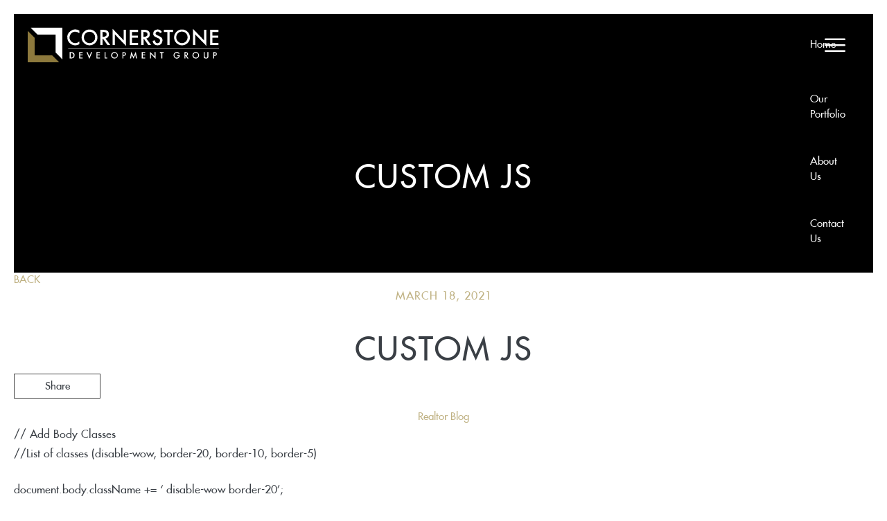

--- FILE ---
content_type: text/css;charset=UTF-8
request_url: https://cornerstonedevgrp.com/wp-json/api/v2/init-css/post/custom-js-201/?enq=privacyPolicy%7CdmcaPolicy%7Cflickity%7Cagenta-classes%7Cglobal%7Cagenta-icons&ver=1767055735
body_size: 88335
content:
/* init-css Global (upper) CSS */ /* @font-face */ /* Webfont: CompassSerif-Regular */@font-face { font-family: 'CompassSans'; src: url(https://extassets.agentaprd.com/agenta/fonts/CompassSans-Regular.eot); /* IE9 Compat Modes */ src: url(https://extassets.agentaprd.com/agenta/fonts/CompassSans-Regular.eot?#iefix) format('embedded-opentype'), /* IE6-IE8 */ url(https://extassets.agentaprd.com/agenta/fonts/CompassSans-Regular.woff) format('woff'), /* Modern Browsers */ url(https://extassets.agentaprd.com/agenta/fonts/CompassSans-Regular.ttf) format('truetype'), /* Safari, Android, iOS */ url(https://extassets.agentaprd.com/agenta/fonts/CompassSans-Regular.svg#CompassSans-Regular) format('svg'); /* Legacy iOS */ font-style: normal; font-weight: normal; text-rendering: optimizeLegibility; } /* Webfont: CompassSerif-Regular */@font-face { font-family: 'CompassSerif'; src: url(https://extassets.agentaprd.com/agenta/fonts/CompassSerif-Regular.eot); /* IE9 Compat Modes */ src: url(https://extassets.agentaprd.com/agenta/fonts/CompassSerif-Regular.eot?#iefix) format('embedded-opentype'), /* IE6-IE8 */ url(https://extassets.agentaprd.com/agenta/fonts/CompassSerif-Regular.woff) format('woff'), /* Modern Browsers */ url(https://extassets.agentaprd.com/agenta/fonts/CompassSerif-Regular.ttf) format('truetype'), /* Safari, Android, iOS */ url(https://extassets.agentaprd.com/agenta/fonts/CompassSerif-Regular.svg#CompassSerif-Regular) format('svg'); /* Legacy iOS */ font-style: normal; font-weight: normal; text-rendering: optimizeLegibility; } /* Webfont: CompassNo-Serif-Regular */@font-face { font-family: 'CompassNo'; src: url(https://extassets.agentaprd.com/agenta/fonts/CompassNo-Serif-Regular.eot); /* IE9 Compat Modes */ src: url(https://extassets.agentaprd.com/agenta/fonts/CompassNo-Serif-Regular.eot?#iefix) format('embedded-opentype'), /* IE6-IE8 */ url(https://extassets.agentaprd.com/agenta/fonts/CompassNo-Serif-Regular.woff) format('woff'), /* Modern Browsers */ url(https://extassets.agentaprd.com/agenta/fonts/CompassNo-Serif-Regular.ttf) format('truetype'), /* Safari, Android, iOS */ url(https://extassets.agentaprd.com/agenta/fonts/CompassNo-Serif-Regular.svg#CompassSerif-Regular) format('svg'); /* Legacy iOS */ font-style: normal; font-weight: normal; text-rendering: optimizeLegibility; } /* Webfont: CompassNo-Serif-Italic */@font-face { font-family: 'CompassNoItalic'; src: url(https://extassets.agentaprd.com/agenta/fonts/CompassNo-Serif-Italic.eot); /* IE9 Compat Modes */ src: url(https://extassets.agentaprd.com/agenta/fonts/CompassNo-Serif-Italic.eot?#iefix) format('embedded-opentype'), /* IE6-IE8 */ url(https://extassets.agentaprd.com/agenta/fonts/CompassNo-Serif-Italic.woff) format('woff'), /* Modern Browsers */ url(https://extassets.agentaprd.com/agenta/fonts/CompassNo-Serif-Italic.ttf) format('truetype'), /* Safari, Android, iOS */ url(https://extassets.agentaprd.com/agenta/fonts/CompassNo-Serif-Italic.svg#CompassSerif-Regular) format('svg'); /* Legacy iOS */ font-style: normal; font-weight: normal; text-rendering: optimizeLegibility; } /* Custom Webfont Classes - TEMP */ .font-1 { font-family: 'Roboto', sans-serif; font-style: normal; font-weight: normal; } .font-2 { font-family: 'Merriweather', serif; font-style: normal; font-weight: normal; } .font-3 { font-family: 'Open Sans Condensed:', sans-serif; font-style: normal; font-weight: normal; } .font-4 { font-family: 'Allura', serif; font-style: normal; font-weight: normal; } /* System Webfont Classes */ .sans-serif { font-family: sans-serif; } .serif { font-family: serif; } /* Font Variants */ .thin { font-weight: 100; } .normal { font-weight: 400; } .bold { font-weight: bold; } .italic { font-style: italic; } .underline { text-decoration: underline; } .caps { text-transform: uppercase; } .align-left { text-align: left; } .align-center { text-align: center; } .align-right { text-align: right; } /* ! normalize.css v2.1.2 | MIT License | git.io/normalize */ /* ========================================================================== HTML5 display definitions ========================================================================== */ div { position:relative; } /* * * Correct `block` display not defined in IE 8/9. */ article, aside, details, figcaption, figure, footer, header, hgroup, main, nav, section, summary { display: block; } /* * * Correct `inline-block` display not defined in IE 8/9. */ audio, canvas, video { display: inline-block; } /* * * Prevent modern browsers from displaying `audio` without controls. * Remove excess height in iOS 5 devices. */ audio:not([controls]) { display: none; height: 0; } /* * * Address styling not present in IE 8/9. */ [hidden] { display: none; } /* ========================================================================== Base ========================================================================== */ /* * * 1. Set default font family to sans-serif. * 2. Prevent iOS text size adjust after orientation change, without disabling * user zoom. */ html { font-family: sans-serif; /* 1 */ -ms-text-size-adjust: 100%; /* 2 */ -webkit-text-size-adjust: 100%; /* 2 */ } /* * * Remove default margin. */ body { margin: 0; } /* ========================================================================== Links ========================================================================== */ /* * * Address `outline` inconsistency between Chrome and other browsers. */ a:focus { outline: none; } /* * * Improve readability when focused and also mouse hovered in all browsers. */ a:active, a:hover { outline: 0; } /* ========================================================================== Typography ========================================================================== */ /* * * Address variable `h1` font-size and margin within `section` and `article` * contexts in Firefox 4+, Safari 5, and Chrome. */ h1 { font-size: 2em; margin: 0.67em 0; } /* * * Address styling not present in IE 8/9, Safari 5, and Chrome. */ abbr[title] { border-bottom: 1px dotted; } /* * * Address style set to `bolder` in Firefox 4+, Safari 5, and Chrome. */ b, strong { font-weight: bold; } /* * * Address styling not present in Safari 5 and Chrome. */ dfn { font-style: italic; } /* * * Address differences between Firefox and other browsers. */ hr { -moz-box-sizing: content-box; box-sizing: content-box; height: 0; } /* * * Address styling not present in IE 8/9. */ mark { background: #ff0; color: #000; } /* * * Correct font family set oddly in Safari 5 and Chrome. */ code, kbd, pre, samp { font-family: monospace, serif; font-size: 1em; } /* * * Improve readability of pre-formatted text in all browsers. */ pre { white-space: pre-wrap; } /* * * Set consistent quote types. */ q { quotes: "\201C" "\201D" "\2018" "\2019"; } /* * * Address inconsistent and variable font size in all browsers. */ small { font-size: 80%; } /* * * Prevent `sub` and `sup` affecting `line-height` in all browsers. */ sub, sup { font-size: 75%; line-height: 0; position: relative; vertical-align: baseline; } sup { top: -0.5em; } sub { bottom: -0.25em; } /* ========================================================================== Embedded content ========================================================================== */ /* * * Remove border when inside `a` element in IE 8/9. */ img { border: 0; display: block; } /* * * Correct overflow displayed oddly in IE 9. */ svg:not(:root) { overflow: hidden; } /* ========================================================================== Figures ========================================================================== */ /* * * Address margin not present in IE 8/9 and Safari 5. */ figure { margin: 0; } /* ========================================================================== Forms ========================================================================== */ /* * * Define consistent border, margin, and padding. */ fieldset { border: 1px solid #c0c0c0; margin: 0 2px; padding: 0.35em 0.625em 0.75em; } /* * * 1. Correct `color` not being inherited in IE 8/9. * 2. Remove padding so people aren't caught out if they zero out fieldsets. */ legend { border: 0; /* 1 */ padding: 0; /* 2 */ } /* * * 1. Correct font family not being inherited in all browsers. * 2. Correct font size not being inherited in all browsers. * 3. Address margins set differently in Firefox 4+, Safari 5, and Chrome. */ button, input, select, textarea { font-family: inherit; /* 1 */ font-size: 100%; /* 2 */ margin: 0; /* 3 */ } /* * * Address Firefox 4+ setting `line-height` on `input` using `!important` in * the UA stylesheet. */ button, input { line-height: normal; } /* * * Address inconsistent `text-transform` inheritance for `button` and `select`. * All other form control elements do not inherit `text-transform` values. * Correct `button` style inheritance in Chrome, Safari 5+, and IE 8+. * Correct `select` style inheritance in Firefox 4+ and Opera. */ button, select { text-transform: none; } /* * * 1. Avoid the WebKit bug in Android 4.0.* where (2) destroys native `audio` * and `video` controls. * 2. Correct inability to style clickable `input` types in iOS. * 3. Improve usability and consistency of cursor style between image-type * `input` and others. */ button, html input[type="button"], /* 1 */ input[type="reset"], input[type="submit"] { -webkit-appearance: button; /* 2 */ cursor: pointer; /* 3 */ } /* * * Re-set default cursor for disabled elements. */ button[disabled], html input[disabled] { cursor: default; } /* * * 1. Address box sizing set to `content-box` in IE 8/9. * 2. Remove excess padding in IE 8/9. */ input[type="checkbox"], input[type="radio"] { box-sizing: border-box; /* 1 */ padding: 0; /* 2 */ } /* * * 1. Address `appearance` set to `searchfield` in Safari 5 and Chrome. * 2. Address `box-sizing` set to `border-box` in Safari 5 and Chrome * (include `-moz` to future-proof). */ input[type="search"] { -webkit-appearance: textfield; /* 1 */ -moz-box-sizing: content-box; -webkit-box-sizing: content-box; /* 2 */ box-sizing: content-box; } /* * * Remove inner padding and search cancel button in Safari 5 and Chrome * on OS X. */ input[type="search"]::-webkit-search-cancel-button, input[type="search"]::-webkit-search-decoration { -webkit-appearance: none; } /* * * Remove inner padding and border in Firefox 4+. */ button::-moz-focus-inner, input::-moz-focus-inner { border: 0; padding: 0; } /* * * 1. Remove default vertical scrollbar in IE 8/9. * 2. Improve readability and alignment in all browsers. */ textarea { overflow: auto; /* 1 */ vertical-align: top; /* 2 */ } /* ========================================================================== Tables ========================================================================== */ /* * * Remove most spacing between table cells. */ table { border-collapse: collapse; border-spacing: 0; } /* other resets */ p,div,h1,h2,h3,h4,h5,input,span,table,tr,td,th,thead,tbody,fieldset,form,ul,ol,li,strong,b,i,em,a,img,textarea,button,select,legend { margin: 0; padding: 0; } * { box-sizing: border-box; -moz-box-sizing: border-box; -webkit-box-sizing: border-box; } a { text-decoration: none; } /* a, .trans { transition: all .2s ease-in-out; -o-transition: all .2s ease-in-out; -moz-transition: all .2s ease-in-out; -webkit-transition: all .2s ease-in-out; } */ /* ! * Bootstrap v4.3.1 (https://getbootstrap.com/) * Copyright 2011-2019 The Bootstrap Authors * Copyright 2011-2019 Twitter, Inc. * Licensed under MIT (https://github.com/twbs/bootstrap/blob/master/LICENSE) */ :root { --blue: #007bff; --indigo: #6610f2; --purple: #6f42c1; --pink: #e83e8c; --red: #dc3545; --orange: #fd7e14; --yellow: #ffc107; --green: #28a745; --teal: #20c997; --cyan: #17a2b8; --white: #fff; --gray: #6c757d; --gray-dark: #343a40; --primary: #007bff; --secondary: #6c757d; --success: #28a745; --info: #17a2b8; --warning: #ffc107; --danger: #dc3545; --light: #f8f9fa; --dark: #343a40; --breakpoint-xs: 0; --breakpoint-sm: 576px; --breakpoint-md: 768px; --breakpoint-lg: 992px; --breakpoint-xl: 1200px; /* --font-family-sans-serif: -apple-system, BlinkMacSystemFont, "Segoe UI", Roboto, "Helvetica Neue", Arial, "Noto Sans", sans-serif, "Apple Color Emoji", "Segoe UI Emoji", "Segoe UI Symbol", "Noto Color Emoji"; --font-family-monospace: SFMono-Regular, Menlo, Monaco, Consolas, "Liberation Mono", "Courier New", monospace */ } *, ::after, ::before { box-sizing: border-box } html { font-family: sans-serif; line-height: 1.15; -webkit-text-size-adjust: 100%; -webkit-tap-highlight-color: transparent } article, aside, figcaption, figure, footer, header, hgroup, main, nav, section { display: block } body { /* margin: 0; */ /* font-family: -apple-system, BlinkMacSystemFont, "Segoe UI", Roboto, "Helvetica Neue", Arial, "Noto Sans", sans-serif, "Apple Color Emoji", "Segoe UI Emoji", "Segoe UI Symbol", "Noto Color Emoji"; */ /* font-size: 1rem; */ /* font-weight: 400; */ line-height: 1.5; /* color: #212529; */ /* text-align: left; */ /* background-color: #fff */ } [tabindex="-1"]:focus { outline: 0 !important } hr { box-sizing: content-box; height: 0; overflow: visible } h1, h2, h3, h4, h5, h6 { margin-top: 0; margin-bottom: .5rem } p { margin-top: 0; margin-bottom: 1rem } abbr[data-original-title], abbr[title] { text-decoration: underline; -webkit-text-decoration: underline dotted; text-decoration: underline dotted; cursor: help; border-bottom: 0; -webkit-text-decoration-skip-ink: none; text-decoration-skip-ink: none } address { margin-bottom: 1rem; font-style: normal; line-height: inherit } dl, ol, ul { margin-top: 0; margin-bottom: 1rem } ol ol, ol ul, ul ol, ul ul { margin-bottom: 0 } dt { font-weight: 700 } dd { margin-bottom: .5rem; margin-left: 0 } blockquote { margin: 0 0 1rem } b, strong { font-weight: bolder } small { font-size: 80% } sub, sup { position: relative; font-size: 75%; line-height: 0; vertical-align: baseline } sub { bottom: -.25em } sup { top: -.5em } a { color: #007bff; text-decoration: none; background-color: transparent } a:hover { color: #0056b3; text-decoration: underline } a:not([href]):not([tabindex]) { color: inherit; text-decoration: none } a:not([href]):not([tabindex]):focus, a:not([href]):not([tabindex]):hover { color: inherit; text-decoration: none } a:not([href]):not([tabindex]):focus { outline: 0 } code, kbd, pre, samp { font-family: SFMono-Regular, Menlo, Monaco, Consolas, "Liberation Mono", "Courier New", monospace; font-size: 1em } pre { margin-top: 0; margin-bottom: 1rem; overflow: auto } figure { margin: 0 0 1rem } img { vertical-align: middle; border-style: none } svg { overflow: hidden; vertical-align: middle } table { border-collapse: collapse } caption { padding-top: .75rem; padding-bottom: .75rem; color: #6c757d; text-align: left; caption-side: bottom } th { text-align: inherit } label { display: inline-block; margin-bottom: .5rem } button { border-radius: 0 } button:focus { outline: 1px dotted; outline: 5px auto -webkit-focus-ring-color } button, input, optgroup, select, textarea { margin: 0; font-family: inherit; font-size: inherit; line-height: inherit } button, input { overflow: visible } button, select { text-transform: none } select { word-wrap: normal } [type=button], [type=reset], [type=submit], button { -webkit-appearance: button } [type=button]:not(:disabled), [type=reset]:not(:disabled), [type=submit]:not(:disabled), button:not(:disabled) { cursor: pointer } [type=button]::-moz-focus-inner, [type=reset]::-moz-focus-inner, [type=submit]::-moz-focus-inner, button::-moz-focus-inner { padding: 0; border-style: none } input[type=checkbox], input[type=radio] { box-sizing: border-box; padding: 0 } input[type=date], input[type=datetime-local], input[type=month], input[type=time] { -webkit-appearance: listbox } textarea { overflow: auto; resize: vertical } fieldset { min-width: 0; padding: 0; margin: 0; border: 0 } legend { display: block; width: 100%; max-width: 100%; padding: 0; margin-bottom: .5rem; font-size: 1.5rem; line-height: inherit; color: inherit; white-space: normal } progress { vertical-align: baseline } [type=number]::-webkit-inner-spin-button, [type=number]::-webkit-outer-spin-button { height: auto } [type=search] { outline-offset: -2px; -webkit-appearance: none } [type=search]::-webkit-search-decoration { -webkit-appearance: none } ::-webkit-file-upload-button { font: inherit; -webkit-appearance: button } output { display: inline-block } summary { display: list-item; cursor: pointer } template { display: none } [hidden] { display: none !important } .h1, .h2, .h3, .h4, .h5, .h6, h1, h2, h3, h4, h5, h6 { margin-bottom: .5rem; font-weight: 500; line-height: 1.2 } .h1, h1 { font-size: 2.5rem } .h2, h2 { font-size: 2rem } .h3, h3 { font-size: 1.75rem } .h4, h4 { font-size: 1.5rem } .h5, h5 { font-size: 1.25rem } .h6, h6 { font-size: 1rem } .lead { font-size: 1.25rem; font-weight: 300 } .display-1 { font-size: 6rem; font-weight: 300; line-height: 1.2 } .display-2 { font-size: 5.5rem; font-weight: 300; line-height: 1.2 } .display-3 { font-size: 4.5rem; font-weight: 300; line-height: 1.2 } .display-4 { font-size: 3.5rem; font-weight: 300; line-height: 1.2 } hr { margin-top: 1rem; margin-bottom: 1rem; border: 0; border-top: 1px solid rgba(0, 0, 0, .1) } .small, small { font-size: 80%; font-weight: 400 } .mark, mark { padding: .2em; background-color: #fcf8e3 } .list-unstyled { padding-left: 0; list-style: none } .list-inline { padding-left: 0; list-style: none } .list-inline-item { display: inline-block } .list-inline-item:not(:last-child) { margin-right: .5rem } .initialism { font-size: 90%; text-transform: uppercase } .blockquote { margin-bottom: 1rem; font-size: 1.25rem } .blockquote-footer { display: block; font-size: 80%; color: #6c757d } .blockquote-footer::before { content: "\2014\00A0" } .img-fluid { max-width: 100%; height: auto } .img-thumbnail { padding: .25rem; background-color: #fff; border: 1px solid #dee2e6; border-radius: .25rem; max-width: 100%; height: auto } .figure { display: inline-block } .figure-img { margin-bottom: .5rem; line-height: 1 } .figure-caption { font-size: 90%; color: #6c757d } code { font-size: 87.5%; color: #e83e8c; word-break: break-word } a>code { color: inherit } kbd { padding: .2rem .4rem; font-size: 87.5%; color: #fff; background-color: #212529; border-radius: .2rem } kbd kbd { padding: 0; font-size: 100%; font-weight: 700 } pre { display: block; font-size: 87.5%; color: #212529 } pre code { font-size: inherit; color: inherit; word-break: normal } .pre-scrollable { max-height: 340px; overflow-y: scroll } .container { width: 100%; padding-right: 15px; padding-left: 15px; margin-right: auto; margin-left: auto } @media (min-width:576px) { .container { max-width: 540px } } @media (min-width:768px) { .container { max-width: 720px } } @media (min-width:992px) { .container { max-width: 960px } } @media (min-width:1200px) { .container { max-width: 1140px } } .container-fluid { width: 100%; padding-right: 15px; padding-left: 15px; margin-right: auto; margin-left: auto } .row { display: -ms-flexbox; display: flex; -ms-flex-wrap: wrap; flex-wrap: wrap; margin-right: -15px; margin-left: -15px } .no-gutters { margin-right: 0; margin-left: 0 } .no-gutters>.col, .no-gutters>[class*=col-] { padding-right: 0; padding-left: 0 } .col, .col-1, .col-10, .col-11, .col-12, .col-2, .col-3, .col-4, .col-5, .col-6, .col-7, .col-8, .col-9, .col-auto, .col-lg, .col-lg-1, .col-lg-10, .col-lg-11, .col-lg-12, .col-lg-2, .col-lg-3, .col-lg-4, .col-lg-5, .col-lg-6, .col-lg-7, .col-lg-8, .col-lg-9, .col-lg-auto, .col-md, .col-md-1, .col-md-10, .col-md-11, .col-md-12, .col-md-2, .col-md-3, .col-md-4, .col-md-5, .col-md-6, .col-md-7, .col-md-8, .col-md-9, .col-md-auto, .col-sm, .col-sm-1, .col-sm-10, .col-sm-11, .col-sm-12, .col-sm-2, .col-sm-3, .col-sm-4, .col-sm-5, .col-sm-6, .col-sm-7, .col-sm-8, .col-sm-9, .col-sm-auto, .col-xl, .col-xl-1, .col-xl-10, .col-xl-11, .col-xl-12, .col-xl-2, .col-xl-3, .col-xl-4, .col-xl-5, .col-xl-6, .col-xl-7, .col-xl-8, .col-xl-9, .col-xl-auto { position: relative; width: 100%; padding-right: 15px; padding-left: 15px } .col { -ms-flex-preferred-size: 0; flex-basis: 0; -ms-flex-positive: 1; flex-grow: 1; max-width: 100% } .col-auto { -ms-flex: 0 0 auto; flex: 0 0 auto; width: auto; max-width: 100% } .col-1 { -ms-flex: 0 0 8.333333%; flex: 0 0 8.333333%; max-width: 8.333333% } .col-2 { -ms-flex: 0 0 16.666667%; flex: 0 0 16.666667%; max-width: 16.666667% } .col-3 { -ms-flex: 0 0 25%; flex: 0 0 25%; max-width: 25% } .col-4 { -ms-flex: 0 0 33.333333%; flex: 0 0 33.333333%; max-width: 33.333333% } .col-5 { -ms-flex: 0 0 41.666667%; flex: 0 0 41.666667%; max-width: 41.666667% } .col-6 { -ms-flex: 0 0 50%; flex: 0 0 50%; max-width: 50% } .col-7 { -ms-flex: 0 0 58.333333%; flex: 0 0 58.333333%; max-width: 58.333333% } .col-8 { -ms-flex: 0 0 66.666667%; flex: 0 0 66.666667%; max-width: 66.666667% } .col-9 { -ms-flex: 0 0 75%; flex: 0 0 75%; max-width: 75% } .col-10 { -ms-flex: 0 0 83.333333%; flex: 0 0 83.333333%; max-width: 83.333333% } .col-11 { -ms-flex: 0 0 91.666667%; flex: 0 0 91.666667%; max-width: 91.666667% } .col-12 { -ms-flex: 0 0 100%; flex: 0 0 100%; max-width: 100% } .order-first { -ms-flex-order: -1; order: -1 } .order-last { -ms-flex-order: 13; order: 13 } .order-0 { -ms-flex-order: 0; order: 0 } .order-1 { -ms-flex-order: 1; order: 1 } .order-2 { -ms-flex-order: 2; order: 2 } .order-3 { -ms-flex-order: 3; order: 3 } .order-4 { -ms-flex-order: 4; order: 4 } .order-5 { -ms-flex-order: 5; order: 5 } .order-6 { -ms-flex-order: 6; order: 6 } .order-7 { -ms-flex-order: 7; order: 7 } .order-8 { -ms-flex-order: 8; order: 8 } .order-9 { -ms-flex-order: 9; order: 9 } .order-10 { -ms-flex-order: 10; order: 10 } .order-11 { -ms-flex-order: 11; order: 11 } .order-12 { -ms-flex-order: 12; order: 12 } .offset-1 { margin-left: 8.333333% } .offset-2 { margin-left: 16.666667% } .offset-3 { margin-left: 25% } .offset-4 { margin-left: 33.333333% } .offset-5 { margin-left: 41.666667% } .offset-6 { margin-left: 50% } .offset-7 { margin-left: 58.333333% } .offset-8 { margin-left: 66.666667% } .offset-9 { margin-left: 75% } .offset-10 { margin-left: 83.333333% } .offset-11 { margin-left: 91.666667% } @media (min-width:576px) { .col-sm { -ms-flex-preferred-size: 0; flex-basis: 0; -ms-flex-positive: 1; flex-grow: 1; max-width: 100% } .col-sm-auto { -ms-flex: 0 0 auto; flex: 0 0 auto; width: auto; max-width: 100% } .col-sm-1 { -ms-flex: 0 0 8.333333%; flex: 0 0 8.333333%; max-width: 8.333333% } .col-sm-2 { -ms-flex: 0 0 16.666667%; flex: 0 0 16.666667%; max-width: 16.666667% } .col-sm-3 { -ms-flex: 0 0 25%; flex: 0 0 25%; max-width: 25% } .col-sm-4 { -ms-flex: 0 0 33.333333%; flex: 0 0 33.333333%; max-width: 33.333333% } .col-sm-5 { -ms-flex: 0 0 41.666667%; flex: 0 0 41.666667%; max-width: 41.666667% } .col-sm-6 { -ms-flex: 0 0 50%; flex: 0 0 50%; max-width: 50% } .col-sm-7 { -ms-flex: 0 0 58.333333%; flex: 0 0 58.333333%; max-width: 58.333333% } .col-sm-8 { -ms-flex: 0 0 66.666667%; flex: 0 0 66.666667%; max-width: 66.666667% } .col-sm-9 { -ms-flex: 0 0 75%; flex: 0 0 75%; max-width: 75% } .col-sm-10 { -ms-flex: 0 0 83.333333%; flex: 0 0 83.333333%; max-width: 83.333333% } .col-sm-11 { -ms-flex: 0 0 91.666667%; flex: 0 0 91.666667%; max-width: 91.666667% } .col-sm-12 { -ms-flex: 0 0 100%; flex: 0 0 100%; max-width: 100% } .order-sm-first { -ms-flex-order: -1; order: -1 } .order-sm-last { -ms-flex-order: 13; order: 13 } .order-sm-0 { -ms-flex-order: 0; order: 0 } .order-sm-1 { -ms-flex-order: 1; order: 1 } .order-sm-2 { -ms-flex-order: 2; order: 2 } .order-sm-3 { -ms-flex-order: 3; order: 3 } .order-sm-4 { -ms-flex-order: 4; order: 4 } .order-sm-5 { -ms-flex-order: 5; order: 5 } .order-sm-6 { -ms-flex-order: 6; order: 6 } .order-sm-7 { -ms-flex-order: 7; order: 7 } .order-sm-8 { -ms-flex-order: 8; order: 8 } .order-sm-9 { -ms-flex-order: 9; order: 9 } .order-sm-10 { -ms-flex-order: 10; order: 10 } .order-sm-11 { -ms-flex-order: 11; order: 11 } .order-sm-12 { -ms-flex-order: 12; order: 12 } .offset-sm-0 { margin-left: 0 } .offset-sm-1 { margin-left: 8.333333% } .offset-sm-2 { margin-left: 16.666667% } .offset-sm-3 { margin-left: 25% } .offset-sm-4 { margin-left: 33.333333% } .offset-sm-5 { margin-left: 41.666667% } .offset-sm-6 { margin-left: 50% } .offset-sm-7 { margin-left: 58.333333% } .offset-sm-8 { margin-left: 66.666667% } .offset-sm-9 { margin-left: 75% } .offset-sm-10 { margin-left: 83.333333% } .offset-sm-11 { margin-left: 91.666667% } } @media (min-width:768px) { .col-md { -ms-flex-preferred-size: 0; flex-basis: 0; -ms-flex-positive: 1; flex-grow: 1; max-width: 100% } .col-md-auto { -ms-flex: 0 0 auto; flex: 0 0 auto; width: auto; max-width: 100% } .col-md-1 { -ms-flex: 0 0 8.333333%; flex: 0 0 8.333333%; max-width: 8.333333% } .col-md-2 { -ms-flex: 0 0 16.666667%; flex: 0 0 16.666667%; max-width: 16.666667% } .col-md-3 { -ms-flex: 0 0 25%; flex: 0 0 25%; max-width: 25% } .col-md-4 { -ms-flex: 0 0 33.333333%; flex: 0 0 33.333333%; max-width: 33.333333% } .col-md-5 { -ms-flex: 0 0 41.666667%; flex: 0 0 41.666667%; max-width: 41.666667% } .col-md-6 { -ms-flex: 0 0 50%; flex: 0 0 50%; max-width: 50% } .col-md-7 { -ms-flex: 0 0 58.333333%; flex: 0 0 58.333333%; max-width: 58.333333% } .col-md-8 { -ms-flex: 0 0 66.666667%; flex: 0 0 66.666667%; max-width: 66.666667% } .col-md-9 { -ms-flex: 0 0 75%; flex: 0 0 75%; max-width: 75% } .col-md-10 { -ms-flex: 0 0 83.333333%; flex: 0 0 83.333333%; max-width: 83.333333% } .col-md-11 { -ms-flex: 0 0 91.666667%; flex: 0 0 91.666667%; max-width: 91.666667% } .col-md-12 { -ms-flex: 0 0 100%; flex: 0 0 100%; max-width: 100% } .order-md-first { -ms-flex-order: -1; order: -1 } .order-md-last { -ms-flex-order: 13; order: 13 } .order-md-0 { -ms-flex-order: 0; order: 0 } .order-md-1 { -ms-flex-order: 1; order: 1 } .order-md-2 { -ms-flex-order: 2; order: 2 } .order-md-3 { -ms-flex-order: 3; order: 3 } .order-md-4 { -ms-flex-order: 4; order: 4 } .order-md-5 { -ms-flex-order: 5; order: 5 } .order-md-6 { -ms-flex-order: 6; order: 6 } .order-md-7 { -ms-flex-order: 7; order: 7 } .order-md-8 { -ms-flex-order: 8; order: 8 } .order-md-9 { -ms-flex-order: 9; order: 9 } .order-md-10 { -ms-flex-order: 10; order: 10 } .order-md-11 { -ms-flex-order: 11; order: 11 } .order-md-12 { -ms-flex-order: 12; order: 12 } .offset-md-0 { margin-left: 0 } .offset-md-1 { margin-left: 8.333333% } .offset-md-2 { margin-left: 16.666667% } .offset-md-3 { margin-left: 25% } .offset-md-4 { margin-left: 33.333333% } .offset-md-5 { margin-left: 41.666667% } .offset-md-6 { margin-left: 50% } .offset-md-7 { margin-left: 58.333333% } .offset-md-8 { margin-left: 66.666667% } .offset-md-9 { margin-left: 75% } .offset-md-10 { margin-left: 83.333333% } .offset-md-11 { margin-left: 91.666667% } } @media (min-width:992px) { .col-lg { -ms-flex-preferred-size: 0; flex-basis: 0; -ms-flex-positive: 1; flex-grow: 1; max-width: 100% } .col-lg-auto { -ms-flex: 0 0 auto; flex: 0 0 auto; width: auto; max-width: 100% } .col-lg-1 { -ms-flex: 0 0 8.333333%; flex: 0 0 8.333333%; max-width: 8.333333% } .col-lg-2 { -ms-flex: 0 0 16.666667%; flex: 0 0 16.666667%; max-width: 16.666667% } .col-lg-3 { -ms-flex: 0 0 25%; flex: 0 0 25%; max-width: 25% } .col-lg-4 { -ms-flex: 0 0 33.333333%; flex: 0 0 33.333333%; max-width: 33.333333% } .col-lg-5 { -ms-flex: 0 0 41.666667%; flex: 0 0 41.666667%; max-width: 41.666667% } .col-lg-6 { -ms-flex: 0 0 50%; flex: 0 0 50%; max-width: 50% } .col-lg-7 { -ms-flex: 0 0 58.333333%; flex: 0 0 58.333333%; max-width: 58.333333% } .col-lg-8 { -ms-flex: 0 0 66.666667%; flex: 0 0 66.666667%; max-width: 66.666667% } .col-lg-9 { -ms-flex: 0 0 75%; flex: 0 0 75%; max-width: 75% } .col-lg-10 { -ms-flex: 0 0 83.333333%; flex: 0 0 83.333333%; max-width: 83.333333% } .col-lg-11 { -ms-flex: 0 0 91.666667%; flex: 0 0 91.666667%; max-width: 91.666667% } .col-lg-12 { -ms-flex: 0 0 100%; flex: 0 0 100%; max-width: 100% } .order-lg-first { -ms-flex-order: -1; order: -1 } .order-lg-last { -ms-flex-order: 13; order: 13 } .order-lg-0 { -ms-flex-order: 0; order: 0 } .order-lg-1 { -ms-flex-order: 1; order: 1 } .order-lg-2 { -ms-flex-order: 2; order: 2 } .order-lg-3 { -ms-flex-order: 3; order: 3 } .order-lg-4 { -ms-flex-order: 4; order: 4 } .order-lg-5 { -ms-flex-order: 5; order: 5 } .order-lg-6 { -ms-flex-order: 6; order: 6 } .order-lg-7 { -ms-flex-order: 7; order: 7 } .order-lg-8 { -ms-flex-order: 8; order: 8 } .order-lg-9 { -ms-flex-order: 9; order: 9 } .order-lg-10 { -ms-flex-order: 10; order: 10 } .order-lg-11 { -ms-flex-order: 11; order: 11 } .order-lg-12 { -ms-flex-order: 12; order: 12 } .offset-lg-0 { margin-left: 0 } .offset-lg-1 { margin-left: 8.333333% } .offset-lg-2 { margin-left: 16.666667% } .offset-lg-3 { margin-left: 25% } .offset-lg-4 { margin-left: 33.333333% } .offset-lg-5 { margin-left: 41.666667% } .offset-lg-6 { margin-left: 50% } .offset-lg-7 { margin-left: 58.333333% } .offset-lg-8 { margin-left: 66.666667% } .offset-lg-9 { margin-left: 75% } .offset-lg-10 { margin-left: 83.333333% } .offset-lg-11 { margin-left: 91.666667% } } @media (min-width:1200px) { .col-xl { -ms-flex-preferred-size: 0; flex-basis: 0; -ms-flex-positive: 1; flex-grow: 1; max-width: 100% } .col-xl-auto { -ms-flex: 0 0 auto; flex: 0 0 auto; width: auto; max-width: 100% } .col-xl-1 { -ms-flex: 0 0 8.333333%; flex: 0 0 8.333333%; max-width: 8.333333% } .col-xl-2 { -ms-flex: 0 0 16.666667%; flex: 0 0 16.666667%; max-width: 16.666667% } .col-xl-3 { -ms-flex: 0 0 25%; flex: 0 0 25%; max-width: 25% } .col-xl-4 { -ms-flex: 0 0 33.333333%; flex: 0 0 33.333333%; max-width: 33.333333% } .col-xl-5 { -ms-flex: 0 0 41.666667%; flex: 0 0 41.666667%; max-width: 41.666667% } .col-xl-6 { -ms-flex: 0 0 50%; flex: 0 0 50%; max-width: 50% } .col-xl-7 { -ms-flex: 0 0 58.333333%; flex: 0 0 58.333333%; max-width: 58.333333% } .col-xl-8 { -ms-flex: 0 0 66.666667%; flex: 0 0 66.666667%; max-width: 66.666667% } .col-xl-9 { -ms-flex: 0 0 75%; flex: 0 0 75%; max-width: 75% } .col-xl-10 { -ms-flex: 0 0 83.333333%; flex: 0 0 83.333333%; max-width: 83.333333% } .col-xl-11 { -ms-flex: 0 0 91.666667%; flex: 0 0 91.666667%; max-width: 91.666667% } .col-xl-12 { -ms-flex: 0 0 100%; flex: 0 0 100%; max-width: 100% } .order-xl-first { -ms-flex-order: -1; order: -1 } .order-xl-last { -ms-flex-order: 13; order: 13 } .order-xl-0 { -ms-flex-order: 0; order: 0 } .order-xl-1 { -ms-flex-order: 1; order: 1 } .order-xl-2 { -ms-flex-order: 2; order: 2 } .order-xl-3 { -ms-flex-order: 3; order: 3 } .order-xl-4 { -ms-flex-order: 4; order: 4 } .order-xl-5 { -ms-flex-order: 5; order: 5 } .order-xl-6 { -ms-flex-order: 6; order: 6 } .order-xl-7 { -ms-flex-order: 7; order: 7 } .order-xl-8 { -ms-flex-order: 8; order: 8 } .order-xl-9 { -ms-flex-order: 9; order: 9 } .order-xl-10 { -ms-flex-order: 10; order: 10 } .order-xl-11 { -ms-flex-order: 11; order: 11 } .order-xl-12 { -ms-flex-order: 12; order: 12 } .offset-xl-0 { margin-left: 0 } .offset-xl-1 { margin-left: 8.333333% } .offset-xl-2 { margin-left: 16.666667% } .offset-xl-3 { margin-left: 25% } .offset-xl-4 { margin-left: 33.333333% } .offset-xl-5 { margin-left: 41.666667% } .offset-xl-6 { margin-left: 50% } .offset-xl-7 { margin-left: 58.333333% } .offset-xl-8 { margin-left: 66.666667% } .offset-xl-9 { margin-left: 75% } .offset-xl-10 { margin-left: 83.333333% } .offset-xl-11 { margin-left: 91.666667% } } .table { width: 100%; margin-bottom: 1rem; color: #212529 } .table td, .table th { padding: .75rem; vertical-align: top; border-top: 1px solid #dee2e6 } .table thead th { vertical-align: bottom; border-bottom: 2px solid #dee2e6 } .table tbody+tbody { border-top: 2px solid #dee2e6 } .table-sm td, .table-sm th { padding: .3rem } .table-bordered { border: 1px solid #dee2e6 } .table-bordered td, .table-bordered th { border: 1px solid #dee2e6 } .table-bordered thead td, .table-bordered thead th { border-bottom-width: 2px } .table-borderless tbody+tbody, .table-borderless td, .table-borderless th, .table-borderless thead th { border: 0 } .table-striped tbody tr:nth-of-type(odd) { background-color: rgba(0, 0, 0, .05) } .table-hover tbody tr:hover { color: #212529; background-color: rgba(0, 0, 0, .075) } .table-primary, .table-primary>td, .table-primary>th { background-color: #b8daff } .table-primary tbody+tbody, .table-primary td, .table-primary th, .table-primary thead th { border-color: #7abaff } .table-hover .table-primary:hover { background-color: #9fcdff } .table-hover .table-primary:hover>td, .table-hover .table-primary:hover>th { background-color: #9fcdff } .table-secondary, .table-secondary>td, .table-secondary>th { background-color: #d6d8db } .table-secondary tbody+tbody, .table-secondary td, .table-secondary th, .table-secondary thead th { border-color: #b3b7bb } .table-hover .table-secondary:hover { background-color: #c8cbcf } .table-hover .table-secondary:hover>td, .table-hover .table-secondary:hover>th { background-color: #c8cbcf } .table-success, .table-success>td, .table-success>th { background-color: #c3e6cb } .table-success tbody+tbody, .table-success td, .table-success th, .table-success thead th { border-color: #8fd19e } .table-hover .table-success:hover { background-color: #b1dfbb } .table-hover .table-success:hover>td, .table-hover .table-success:hover>th { background-color: #b1dfbb } .table-info, .table-info>td, .table-info>th { background-color: #bee5eb } .table-info tbody+tbody, .table-info td, .table-info th, .table-info thead th { border-color: #86cfda } .table-hover .table-info:hover { background-color: #abdde5 } .table-hover .table-info:hover>td, .table-hover .table-info:hover>th { background-color: #abdde5 } .table-warning, .table-warning>td, .table-warning>th { background-color: #ffeeba } .table-warning tbody+tbody, .table-warning td, .table-warning th, .table-warning thead th { border-color: #ffdf7e } .table-hover .table-warning:hover { background-color: #ffe8a1 } .table-hover .table-warning:hover>td, .table-hover .table-warning:hover>th { background-color: #ffe8a1 } .table-danger, .table-danger>td, .table-danger>th { background-color: #f5c6cb } .table-danger tbody+tbody, .table-danger td, .table-danger th, .table-danger thead th { border-color: #ed969e } .table-hover .table-danger:hover { background-color: #f1b0b7 } .table-hover .table-danger:hover>td, .table-hover .table-danger:hover>th { background-color: #f1b0b7 } .table-light, .table-light>td, .table-light>th { background-color: #fdfdfe } .table-light tbody+tbody, .table-light td, .table-light th, .table-light thead th { border-color: #fbfcfc } .table-hover .table-light:hover { background-color: #ececf6 } .table-hover .table-light:hover>td, .table-hover .table-light:hover>th { background-color: #ececf6 } .table-dark, .table-dark>td, .table-dark>th { background-color: #c6c8ca } .table-dark tbody+tbody, .table-dark td, .table-dark th, .table-dark thead th { border-color: #95999c } .table-hover .table-dark:hover { background-color: #b9bbbe } .table-hover .table-dark:hover>td, .table-hover .table-dark:hover>th { background-color: #b9bbbe } .table-active, .table-active>td, .table-active>th { background-color: rgba(0, 0, 0, .075) } .table-hover .table-active:hover { background-color: rgba(0, 0, 0, .075) } .table-hover .table-active:hover>td, .table-hover .table-active:hover>th { background-color: rgba(0, 0, 0, .075) } .table .thead-dark th { color: #fff; background-color: #343a40; border-color: #454d55 } .table .thead-light th { color: #495057; background-color: #e9ecef; border-color: #dee2e6 } .table-dark { color: #fff; background-color: #343a40 } .table-dark td, .table-dark th, .table-dark thead th { border-color: #454d55 } .table-dark.table-bordered { border: 0 } .table-dark.table-striped tbody tr:nth-of-type(odd) { background-color: rgba(255, 255, 255, .05) } .table-dark.table-hover tbody tr:hover { color: #fff; background-color: rgba(255, 255, 255, .075) } @media (max-width:575.98px) { .table-responsive-sm { display: block; width: 100%; overflow-x: auto; -webkit-overflow-scrolling: touch } .table-responsive-sm>.table-bordered { border: 0 } } @media (max-width:767.98px) { .table-responsive-md { display: block; width: 100%; overflow-x: auto; -webkit-overflow-scrolling: touch } .table-responsive-md>.table-bordered { border: 0 } } @media (max-width:991.98px) { .table-responsive-lg { display: block; width: 100%; overflow-x: auto; -webkit-overflow-scrolling: touch } .table-responsive-lg>.table-bordered { border: 0 } } @media (max-width:1199.98px) { .table-responsive-xl { display: block; width: 100%; overflow-x: auto; -webkit-overflow-scrolling: touch } .table-responsive-xl>.table-bordered { border: 0 } } .table-responsive { display: block; width: 100%; overflow-x: auto; -webkit-overflow-scrolling: touch } .table-responsive>.table-bordered { border: 0 } .form-control { display: block; width: 100%; height: calc(1.5em + .75rem + 2px); padding: .375rem .75rem; font-size: 1rem; font-weight: 400; line-height: 1.5; color: #495057; background-color: #fff; background-clip: padding-box; border: 1px solid #ced4da; border-radius: .25rem; transition: border-color .15s ease-in-out, box-shadow .15s ease-in-out } @media (prefers-reduced-motion:reduce) { .form-control { transition: none } } .form-control::-ms-expand { background-color: transparent; border: 0 } .form-control:focus { color: #495057; background-color: #fff; border-color: #80bdff; outline: 0; box-shadow: 0 0 0 .2rem rgba(0, 123, 255, .25) } .form-control::-webkit-input-placeholder { color: #6c757d; opacity: 1 } .form-control::-moz-placeholder { color: #6c757d; opacity: 1 } .form-control:-ms-input-placeholder { color: #6c757d; opacity: 1 } .form-control::-ms-input-placeholder { color: #6c757d; opacity: 1 } .form-control::placeholder { color: #6c757d; opacity: 1 } .form-control:disabled, .form-control[readonly] { background-color: #e9ecef; opacity: 1 } select.form-control:focus::-ms-value { color: #495057; background-color: #fff } .form-control-file, .form-control-range { display: block; width: 100% } .col-form-label { padding-top: calc(.375rem + 1px); padding-bottom: calc(.375rem + 1px); margin-bottom: 0; font-size: inherit; line-height: 1.5 } .col-form-label-lg { padding-top: calc(.5rem + 1px); padding-bottom: calc(.5rem + 1px); font-size: 1.25rem; line-height: 1.5 } .col-form-label-sm { padding-top: calc(.25rem + 1px); padding-bottom: calc(.25rem + 1px); font-size: .875rem; line-height: 1.5 } .form-control-plaintext { display: block; width: 100%; padding-top: .375rem; padding-bottom: .375rem; margin-bottom: 0; line-height: 1.5; color: #212529; background-color: transparent; border: solid transparent; border-width: 1px 0 } .form-control-plaintext.form-control-lg, .form-control-plaintext.form-control-sm { padding-right: 0; padding-left: 0 } .form-control-sm { height: calc(1.5em + .5rem + 2px); padding: .25rem .5rem; font-size: .875rem; line-height: 1.5; border-radius: .2rem } .form-control-lg { height: calc(1.5em + 1rem + 2px); padding: .5rem 1rem; font-size: 1.25rem; line-height: 1.5; border-radius: .3rem } select.form-control[multiple], select.form-control[size] { height: auto } textarea.form-control { height: auto } .form-group { margin-bottom: 1rem } .form-text { display: block; margin-top: .25rem } .form-row { display: -ms-flexbox; display: flex; -ms-flex-wrap: wrap; flex-wrap: wrap; margin-right: -5px; margin-left: -5px } .form-row>.col, .form-row>[class*=col-] { padding-right: 5px; padding-left: 5px } .form-check { position: relative; display: block; padding-left: 1.25rem } .form-check-input { position: absolute; margin-top: .3rem; margin-left: -1.25rem } .form-check-input:disabled~.form-check-label { color: #6c757d } .form-check-label { margin-bottom: 0 } .form-check-inline { display: -ms-inline-flexbox; display: inline-flex; -ms-flex-align: center; align-items: center; padding-left: 0; margin-right: .75rem } .form-check-inline .form-check-input { position: static; margin-top: 0; margin-right: .3125rem; margin-left: 0 } .valid-feedback { display: none; width: 100%; margin-top: .25rem; font-size: 80%; color: #28a745 } .valid-tooltip { position: absolute; top: 100%; z-index: 5; display: none; max-width: 100%; padding: .25rem .5rem; margin-top: .1rem; font-size: .875rem; line-height: 1.5; color: #fff; background-color: rgba(40, 167, 69, .9); border-radius: .25rem } .form-control.is-valid, .was-validated .form-control:valid { border-color: #28a745; padding-right: calc(1.5em + .75rem); background-image: url("data:image/svg+xml,%3csvg xmlns='http://www.w3.org/2000/svg' viewBox='0 0 8 8'%3e%3cpath fill='%2328a745' d='M2.3 6.73L.6 4.53c-.4-1.04.46-1.4 1.1-.8l1.1 1.4 3.4-3.8c.6-.63 1.6-.27 1.2.7l-4 4.6c-.43.5-.8.4-1.1.1z'/%3e%3c/svg%3e"); background-repeat: no-repeat; background-position: center right calc(.375em + .1875rem); background-size: calc(.75em + .375rem) calc(.75em + .375rem) } .form-control.is-valid:focus, .was-validated .form-control:valid:focus { border-color: #28a745; box-shadow: 0 0 0 .2rem rgba(40, 167, 69, .25) } .form-control.is-valid~.valid-feedback, .form-control.is-valid~.valid-tooltip, .was-validated .form-control:valid~.valid-feedback, .was-validated .form-control:valid~.valid-tooltip { display: block } .was-validated textarea.form-control:valid, textarea.form-control.is-valid { padding-right: calc(1.5em + .75rem); background-position: top calc(.375em + .1875rem) right calc(.375em + .1875rem) } .custom-select.is-valid, .was-validated .custom-select:valid { border-color: #28a745; padding-right: calc((1em + .75rem) * 3 / 4 + 1.75rem); background: url("data:image/svg+xml,%3csvg xmlns='http://www.w3.org/2000/svg' viewBox='0 0 4 5'%3e%3cpath fill='%23343a40' d='M2 0L0 2h4zm0 5L0 3h4z'/%3e%3c/svg%3e") no-repeat right .75rem center/8px 10px, url("data:image/svg+xml,%3csvg xmlns='http://www.w3.org/2000/svg' viewBox='0 0 8 8'%3e%3cpath fill='%2328a745' d='M2.3 6.73L.6 4.53c-.4-1.04.46-1.4 1.1-.8l1.1 1.4 3.4-3.8c.6-.63 1.6-.27 1.2.7l-4 4.6c-.43.5-.8.4-1.1.1z'/%3e%3c/svg%3e") #fff no-repeat center right 1.75rem/calc(.75em + .375rem) calc(.75em + .375rem) } .custom-select.is-valid:focus, .was-validated .custom-select:valid:focus { border-color: #28a745; box-shadow: 0 0 0 .2rem rgba(40, 167, 69, .25) } .custom-select.is-valid~.valid-feedback, .custom-select.is-valid~.valid-tooltip, .was-validated .custom-select:valid~.valid-feedback, .was-validated .custom-select:valid~.valid-tooltip { display: block } .form-control-file.is-valid~.valid-feedback, .form-control-file.is-valid~.valid-tooltip, .was-validated .form-control-file:valid~.valid-feedback, .was-validated .form-control-file:valid~.valid-tooltip { display: block } .form-check-input.is-valid~.form-check-label, .was-validated .form-check-input:valid~.form-check-label { color: #28a745 } .form-check-input.is-valid~.valid-feedback, .form-check-input.is-valid~.valid-tooltip, .was-validated .form-check-input:valid~.valid-feedback, .was-validated .form-check-input:valid~.valid-tooltip { display: block } .custom-control-input.is-valid~.custom-control-label, .was-validated .custom-control-input:valid~.custom-control-label { color: #28a745 } .custom-control-input.is-valid~.custom-control-label::before, .was-validated .custom-control-input:valid~.custom-control-label::before { border-color: #28a745 } .custom-control-input.is-valid~.valid-feedback, .custom-control-input.is-valid~.valid-tooltip, .was-validated .custom-control-input:valid~.valid-feedback, .was-validated .custom-control-input:valid~.valid-tooltip { display: block } .custom-control-input.is-valid:checked~.custom-control-label::before, .was-validated .custom-control-input:valid:checked~.custom-control-label::before { border-color: #34ce57; background-color: #34ce57 } .custom-control-input.is-valid:focus~.custom-control-label::before, .was-validated .custom-control-input:valid:focus~.custom-control-label::before { box-shadow: 0 0 0 .2rem rgba(40, 167, 69, .25) } .custom-control-input.is-valid:focus:not(:checked)~.custom-control-label::before, .was-validated .custom-control-input:valid:focus:not(:checked)~.custom-control-label::before { border-color: #28a745 } .custom-file-input.is-valid~.custom-file-label, .was-validated .custom-file-input:valid~.custom-file-label { border-color: #28a745 } .custom-file-input.is-valid~.valid-feedback, .custom-file-input.is-valid~.valid-tooltip, .was-validated .custom-file-input:valid~.valid-feedback, .was-validated .custom-file-input:valid~.valid-tooltip { display: block } .custom-file-input.is-valid:focus~.custom-file-label, .was-validated .custom-file-input:valid:focus~.custom-file-label { border-color: #28a745; box-shadow: 0 0 0 .2rem rgba(40, 167, 69, .25) } .invalid-feedback { display: none; width: 100%; margin-top: .25rem; font-size: 80%; color: #dc3545 } .invalid-tooltip { position: absolute; top: 100%; z-index: 5; display: none; max-width: 100%; padding: .25rem .5rem; margin-top: .1rem; font-size: .875rem; line-height: 1.5; color: #fff; background-color: rgba(220, 53, 69, .9); border-radius: .25rem } .form-control.is-invalid, .was-validated .form-control:invalid { border-color: #dc3545; padding-right: calc(1.5em + .75rem); background-image: url("data:image/svg+xml,%3csvg xmlns='http://www.w3.org/2000/svg' fill='%23dc3545' viewBox='-2 -2 7 7'%3e%3cpath stroke='%23dc3545' d='M0 0l3 3m0-3L0 3'/%3e%3ccircle r='.5'/%3e%3ccircle cx='3' r='.5'/%3e%3ccircle cy='3' r='.5'/%3e%3ccircle cx='3' cy='3' r='.5'/%3e%3c/svg%3E"); background-repeat: no-repeat; background-position: center right calc(.375em + .1875rem); background-size: calc(.75em + .375rem) calc(.75em + .375rem) } .form-control.is-invalid:focus, .was-validated .form-control:invalid:focus { border-color: #dc3545; box-shadow: 0 0 0 .2rem rgba(220, 53, 69, .25) } .form-control.is-invalid~.invalid-feedback, .form-control.is-invalid~.invalid-tooltip, .was-validated .form-control:invalid~.invalid-feedback, .was-validated .form-control:invalid~.invalid-tooltip { display: block } .was-validated textarea.form-control:invalid, textarea.form-control.is-invalid { padding-right: calc(1.5em + .75rem); background-position: top calc(.375em + .1875rem) right calc(.375em + .1875rem) } .custom-select.is-invalid, .was-validated .custom-select:invalid { border-color: #dc3545; padding-right: calc((1em + .75rem) * 3 / 4 + 1.75rem); background: url("data:image/svg+xml,%3csvg xmlns='http://www.w3.org/2000/svg' viewBox='0 0 4 5'%3e%3cpath fill='%23343a40' d='M2 0L0 2h4zm0 5L0 3h4z'/%3e%3c/svg%3e") no-repeat right .75rem center/8px 10px, url("data:image/svg+xml,%3csvg xmlns='http://www.w3.org/2000/svg' fill='%23dc3545' viewBox='-2 -2 7 7'%3e%3cpath stroke='%23dc3545' d='M0 0l3 3m0-3L0 3'/%3e%3ccircle r='.5'/%3e%3ccircle cx='3' r='.5'/%3e%3ccircle cy='3' r='.5'/%3e%3ccircle cx='3' cy='3' r='.5'/%3e%3c/svg%3E") #fff no-repeat center right 1.75rem/calc(.75em + .375rem) calc(.75em + .375rem) } .custom-select.is-invalid:focus, .was-validated .custom-select:invalid:focus { border-color: #dc3545; box-shadow: 0 0 0 .2rem rgba(220, 53, 69, .25) } .custom-select.is-invalid~.invalid-feedback, .custom-select.is-invalid~.invalid-tooltip, .was-validated .custom-select:invalid~.invalid-feedback, .was-validated .custom-select:invalid~.invalid-tooltip { display: block } .form-control-file.is-invalid~.invalid-feedback, .form-control-file.is-invalid~.invalid-tooltip, .was-validated .form-control-file:invalid~.invalid-feedback, .was-validated .form-control-file:invalid~.invalid-tooltip { display: block } .form-check-input.is-invalid~.form-check-label, .was-validated .form-check-input:invalid~.form-check-label { color: #dc3545 } .form-check-input.is-invalid~.invalid-feedback, .form-check-input.is-invalid~.invalid-tooltip, .was-validated .form-check-input:invalid~.invalid-feedback, .was-validated .form-check-input:invalid~.invalid-tooltip { display: block } .custom-control-input.is-invalid~.custom-control-label, .was-validated .custom-control-input:invalid~.custom-control-label { color: #dc3545 } .custom-control-input.is-invalid~.custom-control-label::before, .was-validated .custom-control-input:invalid~.custom-control-label::before { border-color: #dc3545 } .custom-control-input.is-invalid~.invalid-feedback, .custom-control-input.is-invalid~.invalid-tooltip, .was-validated .custom-control-input:invalid~.invalid-feedback, .was-validated .custom-control-input:invalid~.invalid-tooltip { display: block } .custom-control-input.is-invalid:checked~.custom-control-label::before, .was-validated .custom-control-input:invalid:checked~.custom-control-label::before { border-color: #e4606d; background-color: #e4606d } .custom-control-input.is-invalid:focus~.custom-control-label::before, .was-validated .custom-control-input:invalid:focus~.custom-control-label::before { box-shadow: 0 0 0 .2rem rgba(220, 53, 69, .25) } .custom-control-input.is-invalid:focus:not(:checked)~.custom-control-label::before, .was-validated .custom-control-input:invalid:focus:not(:checked)~.custom-control-label::before { border-color: #dc3545 } .custom-file-input.is-invalid~.custom-file-label, .was-validated .custom-file-input:invalid~.custom-file-label { border-color: #dc3545 } .custom-file-input.is-invalid~.invalid-feedback, .custom-file-input.is-invalid~.invalid-tooltip, .was-validated .custom-file-input:invalid~.invalid-feedback, .was-validated .custom-file-input:invalid~.invalid-tooltip { display: block } .custom-file-input.is-invalid:focus~.custom-file-label, .was-validated .custom-file-input:invalid:focus~.custom-file-label { border-color: #dc3545; box-shadow: 0 0 0 .2rem rgba(220, 53, 69, .25) } .form-inline { display: -ms-flexbox; display: flex; -ms-flex-flow: row wrap; flex-flow: row wrap; -ms-flex-align: center; align-items: center } .form-inline .form-check { width: 100% } @media (min-width:576px) { .form-inline label { display: -ms-flexbox; display: flex; -ms-flex-align: center; align-items: center; -ms-flex-pack: center; justify-content: center; margin-bottom: 0 } .form-inline .form-group { display: -ms-flexbox; display: flex; -ms-flex: 0 0 auto; flex: 0 0 auto; -ms-flex-flow: row wrap; flex-flow: row wrap; -ms-flex-align: center; align-items: center; margin-bottom: 0 } .form-inline .form-control { display: inline-block; width: auto; vertical-align: middle } .form-inline .form-control-plaintext { display: inline-block } .form-inline .custom-select, .form-inline .input-group { width: auto } .form-inline .form-check { display: -ms-flexbox; display: flex; -ms-flex-align: center; align-items: center; -ms-flex-pack: center; justify-content: center; width: auto; padding-left: 0 } .form-inline .form-check-input { position: relative; -ms-flex-negative: 0; flex-shrink: 0; margin-top: 0; margin-right: .25rem; margin-left: 0 } .form-inline .custom-control { -ms-flex-align: center; align-items: center; -ms-flex-pack: center; justify-content: center } .form-inline .custom-control-label { margin-bottom: 0 } } .btn { display: inline-block; font-weight: 400; color: #212529; text-align: center; vertical-align: middle; -webkit-user-select: none; -moz-user-select: none; -ms-user-select: none; user-select: none; background-color: transparent; border: 1px solid transparent; padding: .375rem .75rem; font-size: 1rem; line-height: 1.5; border-radius: .25rem; transition: color .15s ease-in-out, background-color .15s ease-in-out, border-color .15s ease-in-out, box-shadow .15s ease-in-out } @media (prefers-reduced-motion:reduce) { .btn { transition: none } } .btn:hover { color: #212529; text-decoration: none } .btn.focus, .btn:focus { outline: 0; box-shadow: 0 0 0 .2rem rgba(0, 123, 255, .25) } .btn.disabled, .btn:disabled { opacity: .65 } a.btn.disabled, fieldset:disabled a.btn { pointer-events: none } .btn-primary { color: #fff; background-color: #007bff; border-color: #007bff } .btn-primary:hover { color: #fff; background-color: #0069d9; border-color: #0062cc } .btn-primary.focus, .btn-primary:focus { box-shadow: 0 0 0 .2rem rgba(38, 143, 255, .5) } .btn-primary.disabled, .btn-primary:disabled { color: #fff; background-color: #007bff; border-color: #007bff } .btn-primary:not(:disabled):not(.disabled).active, .btn-primary:not(:disabled):not(.disabled):active, .show>.btn-primary.dropdown-toggle { color: #fff; background-color: #0062cc; border-color: #005cbf } .btn-primary:not(:disabled):not(.disabled).active:focus, .btn-primary:not(:disabled):not(.disabled):active:focus, .show>.btn-primary.dropdown-toggle:focus { box-shadow: 0 0 0 .2rem rgba(38, 143, 255, .5) } .btn-secondary { color: #fff; background-color: #6c757d; border-color: #6c757d } .btn-secondary:hover { color: #fff; background-color: #5a6268; border-color: #545b62 } .btn-secondary.focus, .btn-secondary:focus { box-shadow: 0 0 0 .2rem rgba(130, 138, 145, .5) } .btn-secondary.disabled, .btn-secondary:disabled { color: #fff; background-color: #6c757d; border-color: #6c757d } .btn-secondary:not(:disabled):not(.disabled).active, .btn-secondary:not(:disabled):not(.disabled):active, .show>.btn-secondary.dropdown-toggle { color: #fff; background-color: #545b62; border-color: #4e555b } .btn-secondary:not(:disabled):not(.disabled).active:focus, .btn-secondary:not(:disabled):not(.disabled):active:focus, .show>.btn-secondary.dropdown-toggle:focus { box-shadow: 0 0 0 .2rem rgba(130, 138, 145, .5) } .btn-success { color: #fff; background-color: #28a745; border-color: #28a745 } .btn-success:hover { color: #fff; background-color: #218838; border-color: #1e7e34 } .btn-success.focus, .btn-success:focus { box-shadow: 0 0 0 .2rem rgba(72, 180, 97, .5) } .btn-success.disabled, .btn-success:disabled { color: #fff; background-color: #28a745; border-color: #28a745 } .btn-success:not(:disabled):not(.disabled).active, .btn-success:not(:disabled):not(.disabled):active, .show>.btn-success.dropdown-toggle { color: #fff; background-color: #1e7e34; border-color: #1c7430 } .btn-success:not(:disabled):not(.disabled).active:focus, .btn-success:not(:disabled):not(.disabled):active:focus, .show>.btn-success.dropdown-toggle:focus { box-shadow: 0 0 0 .2rem rgba(72, 180, 97, .5) } .btn-info { color: #fff; background-color: #17a2b8; border-color: #17a2b8 } .btn-info:hover { color: #fff; background-color: #138496; border-color: #117a8b } .btn-info.focus, .btn-info:focus { box-shadow: 0 0 0 .2rem rgba(58, 176, 195, .5) } .btn-info.disabled, .btn-info:disabled { color: #fff; background-color: #17a2b8; border-color: #17a2b8 } .btn-info:not(:disabled):not(.disabled).active, .btn-info:not(:disabled):not(.disabled):active, .show>.btn-info.dropdown-toggle { color: #fff; background-color: #117a8b; border-color: #10707f } .btn-info:not(:disabled):not(.disabled).active:focus, .btn-info:not(:disabled):not(.disabled):active:focus, .show>.btn-info.dropdown-toggle:focus { box-shadow: 0 0 0 .2rem rgba(58, 176, 195, .5) } .btn-warning { color: #212529; background-color: #ffc107; border-color: #ffc107 } .btn-warning:hover { color: #212529; background-color: #e0a800; border-color: #d39e00 } .btn-warning.focus, .btn-warning:focus { box-shadow: 0 0 0 .2rem rgba(222, 170, 12, .5) } .btn-warning.disabled, .btn-warning:disabled { color: #212529; background-color: #ffc107; border-color: #ffc107 } .btn-warning:not(:disabled):not(.disabled).active, .btn-warning:not(:disabled):not(.disabled):active, .show>.btn-warning.dropdown-toggle { color: #212529; background-color: #d39e00; border-color: #c69500 } .btn-warning:not(:disabled):not(.disabled).active:focus, .btn-warning:not(:disabled):not(.disabled):active:focus, .show>.btn-warning.dropdown-toggle:focus { box-shadow: 0 0 0 .2rem rgba(222, 170, 12, .5) } .btn-danger { color: #fff; background-color: #dc3545; border-color: #dc3545 } .btn-danger:hover { color: #fff; background-color: #c82333; border-color: #bd2130 } .btn-danger.focus, .btn-danger:focus { box-shadow: 0 0 0 .2rem rgba(225, 83, 97, .5) } .btn-danger.disabled, .btn-danger:disabled { color: #fff; background-color: #dc3545; border-color: #dc3545 } .btn-danger:not(:disabled):not(.disabled).active, .btn-danger:not(:disabled):not(.disabled):active, .show>.btn-danger.dropdown-toggle { color: #fff; background-color: #bd2130; border-color: #b21f2d } .btn-danger:not(:disabled):not(.disabled).active:focus, .btn-danger:not(:disabled):not(.disabled):active:focus, .show>.btn-danger.dropdown-toggle:focus { box-shadow: 0 0 0 .2rem rgba(225, 83, 97, .5) } .btn-light { color: #212529; background-color: #f8f9fa; border-color: #f8f9fa } .btn-light:hover { color: #212529; background-color: #e2e6ea; border-color: #dae0e5 } .btn-light.focus, .btn-light:focus { box-shadow: 0 0 0 .2rem rgba(216, 217, 219, .5) } .btn-light.disabled, .btn-light:disabled { color: #212529; background-color: #f8f9fa; border-color: #f8f9fa } .btn-light:not(:disabled):not(.disabled).active, .btn-light:not(:disabled):not(.disabled):active, .show>.btn-light.dropdown-toggle { color: #212529; background-color: #dae0e5; border-color: #d3d9df } .btn-light:not(:disabled):not(.disabled).active:focus, .btn-light:not(:disabled):not(.disabled):active:focus, .show>.btn-light.dropdown-toggle:focus { box-shadow: 0 0 0 .2rem rgba(216, 217, 219, .5) } .btn-dark { color: #fff; background-color: #343a40; border-color: #343a40 } .btn-dark:hover { color: #fff; background-color: #23272b; border-color: #1d2124 } .btn-dark.focus, .btn-dark:focus { box-shadow: 0 0 0 .2rem rgba(82, 88, 93, .5) } .btn-dark.disabled, .btn-dark:disabled { color: #fff; background-color: #343a40; border-color: #343a40 } .btn-dark:not(:disabled):not(.disabled).active, .btn-dark:not(:disabled):not(.disabled):active, .show>.btn-dark.dropdown-toggle { color: #fff; background-color: #1d2124; border-color: #171a1d } .btn-dark:not(:disabled):not(.disabled).active:focus, .btn-dark:not(:disabled):not(.disabled):active:focus, .show>.btn-dark.dropdown-toggle:focus { box-shadow: 0 0 0 .2rem rgba(82, 88, 93, .5) } .btn-outline-primary { color: #007bff; border-color: #007bff } .btn-outline-primary:hover { color: #fff; background-color: #007bff; border-color: #007bff } .btn-outline-primary.focus, .btn-outline-primary:focus { box-shadow: 0 0 0 .2rem rgba(0, 123, 255, .5) } .btn-outline-primary.disabled, .btn-outline-primary:disabled { color: #007bff; background-color: transparent } .btn-outline-primary:not(:disabled):not(.disabled).active, .btn-outline-primary:not(:disabled):not(.disabled):active, .show>.btn-outline-primary.dropdown-toggle { color: #fff; background-color: #007bff; border-color: #007bff } .btn-outline-primary:not(:disabled):not(.disabled).active:focus, .btn-outline-primary:not(:disabled):not(.disabled):active:focus, .show>.btn-outline-primary.dropdown-toggle:focus { box-shadow: 0 0 0 .2rem rgba(0, 123, 255, .5) } .btn-outline-secondary { color: #6c757d; border-color: #6c757d } .btn-outline-secondary:hover { color: #fff; background-color: #6c757d; border-color: #6c757d } .btn-outline-secondary.focus, .btn-outline-secondary:focus { box-shadow: 0 0 0 .2rem rgba(108, 117, 125, .5) } .btn-outline-secondary.disabled, .btn-outline-secondary:disabled { color: #6c757d; background-color: transparent } .btn-outline-secondary:not(:disabled):not(.disabled).active, .btn-outline-secondary:not(:disabled):not(.disabled):active, .show>.btn-outline-secondary.dropdown-toggle { color: #fff; background-color: #6c757d; border-color: #6c757d } .btn-outline-secondary:not(:disabled):not(.disabled).active:focus, .btn-outline-secondary:not(:disabled):not(.disabled):active:focus, .show>.btn-outline-secondary.dropdown-toggle:focus { box-shadow: 0 0 0 .2rem rgba(108, 117, 125, .5) } .btn-outline-success { color: #28a745; border-color: #28a745 } .btn-outline-success:hover { color: #fff; background-color: #28a745; border-color: #28a745 } .btn-outline-success.focus, .btn-outline-success:focus { box-shadow: 0 0 0 .2rem rgba(40, 167, 69, .5) } .btn-outline-success.disabled, .btn-outline-success:disabled { color: #28a745; background-color: transparent } .btn-outline-success:not(:disabled):not(.disabled).active, .btn-outline-success:not(:disabled):not(.disabled):active, .show>.btn-outline-success.dropdown-toggle { color: #fff; background-color: #28a745; border-color: #28a745 } .btn-outline-success:not(:disabled):not(.disabled).active:focus, .btn-outline-success:not(:disabled):not(.disabled):active:focus, .show>.btn-outline-success.dropdown-toggle:focus { box-shadow: 0 0 0 .2rem rgba(40, 167, 69, .5) } .btn-outline-info { color: #17a2b8; border-color: #17a2b8 } .btn-outline-info:hover { color: #fff; background-color: #17a2b8; border-color: #17a2b8 } .btn-outline-info.focus, .btn-outline-info:focus { box-shadow: 0 0 0 .2rem rgba(23, 162, 184, .5) } .btn-outline-info.disabled, .btn-outline-info:disabled { color: #17a2b8; background-color: transparent } .btn-outline-info:not(:disabled):not(.disabled).active, .btn-outline-info:not(:disabled):not(.disabled):active, .show>.btn-outline-info.dropdown-toggle { color: #fff; background-color: #17a2b8; border-color: #17a2b8 } .btn-outline-info:not(:disabled):not(.disabled).active:focus, .btn-outline-info:not(:disabled):not(.disabled):active:focus, .show>.btn-outline-info.dropdown-toggle:focus { box-shadow: 0 0 0 .2rem rgba(23, 162, 184, .5) } .btn-outline-warning { color: #ffc107; border-color: #ffc107 } .btn-outline-warning:hover { color: #212529; background-color: #ffc107; border-color: #ffc107 } .btn-outline-warning.focus, .btn-outline-warning:focus { box-shadow: 0 0 0 .2rem rgba(255, 193, 7, .5) } .btn-outline-warning.disabled, .btn-outline-warning:disabled { color: #ffc107; background-color: transparent } .btn-outline-warning:not(:disabled):not(.disabled).active, .btn-outline-warning:not(:disabled):not(.disabled):active, .show>.btn-outline-warning.dropdown-toggle { color: #212529; background-color: #ffc107; border-color: #ffc107 } .btn-outline-warning:not(:disabled):not(.disabled).active:focus, .btn-outline-warning:not(:disabled):not(.disabled):active:focus, .show>.btn-outline-warning.dropdown-toggle:focus { box-shadow: 0 0 0 .2rem rgba(255, 193, 7, .5) } .btn-outline-danger { color: #dc3545; border-color: #dc3545 } .btn-outline-danger:hover { color: #fff; background-color: #dc3545; border-color: #dc3545 } .btn-outline-danger.focus, .btn-outline-danger:focus { box-shadow: 0 0 0 .2rem rgba(220, 53, 69, .5) } .btn-outline-danger.disabled, .btn-outline-danger:disabled { color: #dc3545; background-color: transparent } .btn-outline-danger:not(:disabled):not(.disabled).active, .btn-outline-danger:not(:disabled):not(.disabled):active, .show>.btn-outline-danger.dropdown-toggle { color: #fff; background-color: #dc3545; border-color: #dc3545 } .btn-outline-danger:not(:disabled):not(.disabled).active:focus, .btn-outline-danger:not(:disabled):not(.disabled):active:focus, .show>.btn-outline-danger.dropdown-toggle:focus { box-shadow: 0 0 0 .2rem rgba(220, 53, 69, .5) } .btn-outline-light { color: #f8f9fa; border-color: #f8f9fa } .btn-outline-light:hover { color: #212529; background-color: #f8f9fa; border-color: #f8f9fa } .btn-outline-light.focus, .btn-outline-light:focus { box-shadow: 0 0 0 .2rem rgba(248, 249, 250, .5) } .btn-outline-light.disabled, .btn-outline-light:disabled { color: #f8f9fa; background-color: transparent } .btn-outline-light:not(:disabled):not(.disabled).active, .btn-outline-light:not(:disabled):not(.disabled):active, .show>.btn-outline-light.dropdown-toggle { color: #212529; background-color: #f8f9fa; border-color: #f8f9fa } .btn-outline-light:not(:disabled):not(.disabled).active:focus, .btn-outline-light:not(:disabled):not(.disabled):active:focus, .show>.btn-outline-light.dropdown-toggle:focus { box-shadow: 0 0 0 .2rem rgba(248, 249, 250, .5) } .btn-outline-dark { color: #343a40; border-color: #343a40 } .btn-outline-dark:hover { color: #fff; background-color: #343a40; border-color: #343a40 } .btn-outline-dark.focus, .btn-outline-dark:focus { box-shadow: 0 0 0 .2rem rgba(52, 58, 64, .5) } .btn-outline-dark.disabled, .btn-outline-dark:disabled { color: #343a40; background-color: transparent } .btn-outline-dark:not(:disabled):not(.disabled).active, .btn-outline-dark:not(:disabled):not(.disabled):active, .show>.btn-outline-dark.dropdown-toggle { color: #fff; background-color: #343a40; border-color: #343a40 } .btn-outline-dark:not(:disabled):not(.disabled).active:focus, .btn-outline-dark:not(:disabled):not(.disabled):active:focus, .show>.btn-outline-dark.dropdown-toggle:focus { box-shadow: 0 0 0 .2rem rgba(52, 58, 64, .5) } .btn-link { font-weight: 400; color: #007bff; text-decoration: none } .btn-link:hover { color: #0056b3; text-decoration: underline } .btn-link.focus, .btn-link:focus { text-decoration: underline; box-shadow: none } .btn-link.disabled, .btn-link:disabled { color: #6c757d; pointer-events: none } .btn-group-lg>.btn, .btn-lg { padding: .5rem 1rem; font-size: 1.25rem; line-height: 1.5; border-radius: .3rem } .btn-group-sm>.btn, .btn-sm { padding: .25rem .5rem; font-size: .875rem; line-height: 1.5; border-radius: .2rem } .btn-block { display: block; width: 100% } .btn-block+.btn-block { margin-top: .5rem } input[type=button].btn-block, input[type=reset].btn-block, input[type=submit].btn-block { width: 100% } .fade { transition: opacity .15s linear } @media (prefers-reduced-motion:reduce) { .fade { transition: none } } .fade:not(.show) { opacity: 0 } .collapse:not(.show) { display: none } .collapsing { position: relative; height: 0; overflow: hidden; transition: height .35s ease } @media (prefers-reduced-motion:reduce) { .collapsing { transition: none } } .dropdown, .dropleft, .dropright, .dropup { position: relative } .dropdown-toggle { white-space: nowrap } .dropdown-toggle::after { display: inline-block; margin-left: .255em; vertical-align: .255em; content: ""; border-top: .3em solid; border-right: .3em solid transparent; border-bottom: 0; border-left: .3em solid transparent } .dropdown-toggle:empty::after { margin-left: 0 } .dropdown-menu { position: absolute; top: 100%; left: 0; z-index: 1000; display: none; float: left; min-width: 10rem; padding: .5rem 0; margin: .125rem 0 0; font-size: 1rem; color: #212529; text-align: left; list-style: none; background-color: #fff; background-clip: padding-box; border: 1px solid rgba(0, 0, 0, .15); border-radius: .25rem } .dropdown-menu-left { right: auto; left: 0 } .dropdown-menu-right { right: 0; left: auto } @media (min-width:576px) { .dropdown-menu-sm-left { right: auto; left: 0 } .dropdown-menu-sm-right { right: 0; left: auto } } @media (min-width:768px) { .dropdown-menu-md-left { right: auto; left: 0 } .dropdown-menu-md-right { right: 0; left: auto } } @media (min-width:992px) { .dropdown-menu-lg-left { right: auto; left: 0 } .dropdown-menu-lg-right { right: 0; left: auto } } @media (min-width:1200px) { .dropdown-menu-xl-left { right: auto; left: 0 } .dropdown-menu-xl-right { right: 0; left: auto } } .dropup .dropdown-menu { top: auto; bottom: 100%; margin-top: 0; margin-bottom: .125rem } .dropup .dropdown-toggle::after { display: inline-block; margin-left: .255em; vertical-align: .255em; content: ""; border-top: 0; border-right: .3em solid transparent; border-bottom: .3em solid; border-left: .3em solid transparent } .dropup .dropdown-toggle:empty::after { margin-left: 0 } .dropright .dropdown-menu { top: 0; right: auto; left: 100%; margin-top: 0; margin-left: .125rem } .dropright .dropdown-toggle::after { display: inline-block; margin-left: .255em; vertical-align: .255em; content: ""; border-top: .3em solid transparent; border-right: 0; border-bottom: .3em solid transparent; border-left: .3em solid } .dropright .dropdown-toggle:empty::after { margin-left: 0 } .dropright .dropdown-toggle::after { vertical-align: 0 } .dropleft .dropdown-menu { top: 0; right: 100%; left: auto; margin-top: 0; margin-right: .125rem } .dropleft .dropdown-toggle::after { display: inline-block; margin-left: .255em; vertical-align: .255em; content: "" } .dropleft .dropdown-toggle::after { display: none } .dropleft .dropdown-toggle::before { display: inline-block; margin-right: .255em; vertical-align: .255em; content: ""; border-top: .3em solid transparent; border-right: .3em solid; border-bottom: .3em solid transparent } .dropleft .dropdown-toggle:empty::after { margin-left: 0 } .dropleft .dropdown-toggle::before { vertical-align: 0 } .dropdown-menu[x-placement^=bottom], .dropdown-menu[x-placement^=left], .dropdown-menu[x-placement^=right], .dropdown-menu[x-placement^=top] { right: auto; bottom: auto } .dropdown-divider { height: 0; margin: .5rem 0; overflow: hidden; border-top: 1px solid #e9ecef } .dropdown-item { display: block; width: 100%; padding: .25rem 1.5rem; clear: both; font-weight: 400; color: #212529; text-align: inherit; white-space: nowrap; background-color: transparent; border: 0 } .dropdown-item:focus, .dropdown-item:hover { color: #16181b; text-decoration: none; background-color: #f8f9fa } .dropdown-item.active, .dropdown-item:active { color: #fff; text-decoration: none; background-color: #007bff } .dropdown-item.disabled, .dropdown-item:disabled { color: #6c757d; pointer-events: none; background-color: transparent } .dropdown-menu.show { display: block } .dropdown-header { display: block; padding: .5rem 1.5rem; margin-bottom: 0; font-size: .875rem; color: #6c757d; white-space: nowrap } .dropdown-item-text { display: block; padding: .25rem 1.5rem; color: #212529 } .btn-group, .btn-group-vertical { position: relative; display: -ms-inline-flexbox; display: inline-flex; vertical-align: middle } .btn-group-vertical>.btn, .btn-group>.btn { position: relative; -ms-flex: 1 1 auto; flex: 1 1 auto } .btn-group-vertical>.btn:hover, .btn-group>.btn:hover { z-index: 1 } .btn-group-vertical>.btn.active, .btn-group-vertical>.btn:active, .btn-group-vertical>.btn:focus, .btn-group>.btn.active, .btn-group>.btn:active, .btn-group>.btn:focus { z-index: 1 } .btn-toolbar { display: -ms-flexbox; display: flex; -ms-flex-wrap: wrap; flex-wrap: wrap; -ms-flex-pack: start; justify-content: flex-start } .btn-toolbar .input-group { width: auto } .btn-group>.btn-group:not(:first-child), .btn-group>.btn:not(:first-child) { margin-left: -1px } .btn-group>.btn-group:not(:last-child)>.btn, .btn-group>.btn:not(:last-child):not(.dropdown-toggle) { border-top-right-radius: 0; border-bottom-right-radius: 0 } .btn-group>.btn-group:not(:first-child)>.btn, .btn-group>.btn:not(:first-child) { border-top-left-radius: 0; border-bottom-left-radius: 0 } .dropdown-toggle-split { padding-right: .5625rem; padding-left: .5625rem } .dropdown-toggle-split::after, .dropright .dropdown-toggle-split::after, .dropup .dropdown-toggle-split::after { margin-left: 0 } .dropleft .dropdown-toggle-split::before { margin-right: 0 } .btn-group-sm>.btn+.dropdown-toggle-split, .btn-sm+.dropdown-toggle-split { padding-right: .375rem; padding-left: .375rem } .btn-group-lg>.btn+.dropdown-toggle-split, .btn-lg+.dropdown-toggle-split { padding-right: .75rem; padding-left: .75rem } .btn-group-vertical { -ms-flex-direction: column; flex-direction: column; -ms-flex-align: start; align-items: flex-start; -ms-flex-pack: center; justify-content: center } .btn-group-vertical>.btn, .btn-group-vertical>.btn-group { width: 100% } .btn-group-vertical>.btn-group:not(:first-child), .btn-group-vertical>.btn:not(:first-child) { margin-top: -1px } .btn-group-vertical>.btn-group:not(:last-child)>.btn, .btn-group-vertical>.btn:not(:last-child):not(.dropdown-toggle) { border-bottom-right-radius: 0; border-bottom-left-radius: 0 } .btn-group-vertical>.btn-group:not(:first-child)>.btn, .btn-group-vertical>.btn:not(:first-child) { border-top-left-radius: 0; border-top-right-radius: 0 } .btn-group-toggle>.btn, .btn-group-toggle>.btn-group>.btn { margin-bottom: 0 } .btn-group-toggle>.btn input[type=checkbox], .btn-group-toggle>.btn input[type=radio], .btn-group-toggle>.btn-group>.btn input[type=checkbox], .btn-group-toggle>.btn-group>.btn input[type=radio] { position: absolute; clip: rect(0, 0, 0, 0); pointer-events: none } .input-group { position: relative; display: -ms-flexbox; display: flex; -ms-flex-wrap: wrap; flex-wrap: wrap; -ms-flex-align: stretch; align-items: stretch; width: 100% } .input-group>.custom-file, .input-group>.custom-select, .input-group>.form-control, .input-group>.form-control-plaintext { position: relative; -ms-flex: 1 1 auto; flex: 1 1 auto; width: 1%; margin-bottom: 0 } .input-group>.custom-file+.custom-file, .input-group>.custom-file+.custom-select, .input-group>.custom-file+.form-control, .input-group>.custom-select+.custom-file, .input-group>.custom-select+.custom-select, .input-group>.custom-select+.form-control, .input-group>.form-control+.custom-file, .input-group>.form-control+.custom-select, .input-group>.form-control+.form-control, .input-group>.form-control-plaintext+.custom-file, .input-group>.form-control-plaintext+.custom-select, .input-group>.form-control-plaintext+.form-control { margin-left: -1px } .input-group>.custom-file .custom-file-input:focus~.custom-file-label, .input-group>.custom-select:focus, .input-group>.form-control:focus { z-index: 3 } .input-group>.custom-file .custom-file-input:focus { z-index: 4 } .input-group>.custom-select:not(:last-child), .input-group>.form-control:not(:last-child) { border-top-right-radius: 0; border-bottom-right-radius: 0 } .input-group>.custom-select:not(:first-child), .input-group>.form-control:not(:first-child) { border-top-left-radius: 0; border-bottom-left-radius: 0 } .input-group>.custom-file { display: -ms-flexbox; display: flex; -ms-flex-align: center; align-items: center } .input-group>.custom-file:not(:last-child) .custom-file-label, .input-group>.custom-file:not(:last-child) .custom-file-label::after { border-top-right-radius: 0; border-bottom-right-radius: 0 } .input-group>.custom-file:not(:first-child) .custom-file-label { border-top-left-radius: 0; border-bottom-left-radius: 0 } .input-group-append, .input-group-prepend { display: -ms-flexbox; display: flex } .input-group-append .btn, .input-group-prepend .btn { position: relative; z-index: 2 } .input-group-append .btn:focus, .input-group-prepend .btn:focus { z-index: 3 } .input-group-append .btn+.btn, .input-group-append .btn+.input-group-text, .input-group-append .input-group-text+.btn, .input-group-append .input-group-text+.input-group-text, .input-group-prepend .btn+.btn, .input-group-prepend .btn+.input-group-text, .input-group-prepend .input-group-text+.btn, .input-group-prepend .input-group-text+.input-group-text { margin-left: -1px } .input-group-prepend { margin-right: -1px } .input-group-append { margin-left: -1px } .input-group-text { display: -ms-flexbox; display: flex; -ms-flex-align: center; align-items: center; padding: .375rem .75rem; margin-bottom: 0; font-size: 1rem; font-weight: 400; line-height: 1.5; color: #495057; text-align: center; white-space: nowrap; background-color: #e9ecef; border: 1px solid #ced4da; border-radius: .25rem } .input-group-text input[type=checkbox], .input-group-text input[type=radio] { margin-top: 0 } .input-group-lg>.custom-select, .input-group-lg>.form-control:not(textarea) { height: calc(1.5em + 1rem + 2px) } .input-group-lg>.custom-select, .input-group-lg>.form-control, .input-group-lg>.input-group-append>.btn, .input-group-lg>.input-group-append>.input-group-text, .input-group-lg>.input-group-prepend>.btn, .input-group-lg>.input-group-prepend>.input-group-text { padding: .5rem 1rem; font-size: 1.25rem; line-height: 1.5; border-radius: .3rem } .input-group-sm>.custom-select, .input-group-sm>.form-control:not(textarea) { height: calc(1.5em + .5rem + 2px) } .input-group-sm>.custom-select, .input-group-sm>.form-control, .input-group-sm>.input-group-append>.btn, .input-group-sm>.input-group-append>.input-group-text, .input-group-sm>.input-group-prepend>.btn, .input-group-sm>.input-group-prepend>.input-group-text { padding: .25rem .5rem; font-size: .875rem; line-height: 1.5; border-radius: .2rem } .input-group-lg>.custom-select, .input-group-sm>.custom-select { padding-right: 1.75rem } .input-group>.input-group-append:last-child>.btn:not(:last-child):not(.dropdown-toggle), .input-group>.input-group-append:last-child>.input-group-text:not(:last-child), .input-group>.input-group-append:not(:last-child)>.btn, .input-group>.input-group-append:not(:last-child)>.input-group-text, .input-group>.input-group-prepend>.btn, .input-group>.input-group-prepend>.input-group-text { border-top-right-radius: 0; border-bottom-right-radius: 0 } .input-group>.input-group-append>.btn, .input-group>.input-group-append>.input-group-text, .input-group>.input-group-prepend:first-child>.btn:not(:first-child), .input-group>.input-group-prepend:first-child>.input-group-text:not(:first-child), .input-group>.input-group-prepend:not(:first-child)>.btn, .input-group>.input-group-prepend:not(:first-child)>.input-group-text { border-top-left-radius: 0; border-bottom-left-radius: 0 } .custom-control { position: relative; display: block; min-height: 1.5rem; padding-left: 1.5rem } .custom-control-inline { display: -ms-inline-flexbox; display: inline-flex; margin-right: 1rem } .custom-control-input { position: absolute; z-index: -1; opacity: 0 } .custom-control-input:checked~.custom-control-label::before { color: #fff; border-color: #007bff; background-color: #007bff } .custom-control-input:focus~.custom-control-label::before { box-shadow: 0 0 0 .2rem rgba(0, 123, 255, .25) } .custom-control-input:focus:not(:checked)~.custom-control-label::before { border-color: #80bdff } .custom-control-input:not(:disabled):active~.custom-control-label::before { color: #fff; background-color: #b3d7ff; border-color: #b3d7ff } .custom-control-input:disabled~.custom-control-label { color: #6c757d } .custom-control-input:disabled~.custom-control-label::before { background-color: #e9ecef } .custom-control-label { position: relative; margin-bottom: 0; vertical-align: top } .custom-control-label::before { position: absolute; top: .25rem; left: -1.5rem; display: block; width: 1rem; height: 1rem; pointer-events: none; content: ""; background-color: #fff; border: #adb5bd solid 1px } .custom-control-label::after { position: absolute; top: .25rem; left: -1.5rem; display: block; width: 1rem; height: 1rem; content: ""; background: no-repeat 50%/50% 50% } .custom-checkbox .custom-control-label::before { border-radius: .25rem } .custom-checkbox .custom-control-input:checked~.custom-control-label::after { background-image: url("data:image/svg+xml,%3csvg xmlns='http://www.w3.org/2000/svg' viewBox='0 0 8 8'%3e%3cpath fill='%23fff' d='M6.564.75l-3.59 3.612-1.538-1.55L0 4.26 2.974 7.25 8 2.193z'/%3e%3c/svg%3e") } .custom-checkbox .custom-control-input:indeterminate~.custom-control-label::before { border-color: #007bff; background-color: #007bff } .custom-checkbox .custom-control-input:indeterminate~.custom-control-label::after { background-image: url("data:image/svg+xml,%3csvg xmlns='http://www.w3.org/2000/svg' viewBox='0 0 4 4'%3e%3cpath stroke='%23fff' d='M0 2h4'/%3e%3c/svg%3e") } .custom-checkbox .custom-control-input:disabled:checked~.custom-control-label::before { background-color: rgba(0, 123, 255, .5) } .custom-checkbox .custom-control-input:disabled:indeterminate~.custom-control-label::before { background-color: rgba(0, 123, 255, .5) } .custom-radio .custom-control-label::before { border-radius: 50% } .custom-radio .custom-control-input:checked~.custom-control-label::after { background-image: url("data:image/svg+xml,%3csvg xmlns='http://www.w3.org/2000/svg' viewBox='-4 -4 8 8'%3e%3ccircle r='3' fill='%23fff'/%3e%3c/svg%3e") } .custom-radio .custom-control-input:disabled:checked~.custom-control-label::before { background-color: rgba(0, 123, 255, .5) } .custom-switch { padding-left: 2.25rem } .custom-switch .custom-control-label::before { left: -2.25rem; width: 1.75rem; pointer-events: all; border-radius: .5rem } .custom-switch .custom-control-label::after { top: calc(.25rem + 2px); left: calc(-2.25rem + 2px); width: calc(1rem - 4px); height: calc(1rem - 4px); background-color: #adb5bd; border-radius: .5rem; transition: background-color .15s ease-in-out, border-color .15s ease-in-out, box-shadow .15s ease-in-out, -webkit-transform .15s ease-in-out; transition: transform .15s ease-in-out, background-color .15s ease-in-out, border-color .15s ease-in-out, box-shadow .15s ease-in-out; transition: transform .15s ease-in-out, background-color .15s ease-in-out, border-color .15s ease-in-out, box-shadow .15s ease-in-out, -webkit-transform .15s ease-in-out } @media (prefers-reduced-motion:reduce) { .custom-switch .custom-control-label::after { transition: none } } .custom-switch .custom-control-input:checked~.custom-control-label::after { background-color: #fff; -webkit-transform: translateX(.75rem); transform: translateX(.75rem) } .custom-switch .custom-control-input:disabled:checked~.custom-control-label::before { background-color: rgba(0, 123, 255, .5) } .custom-select { display: inline-block; width: 100%; height: calc(1.5em + .75rem + 2px); padding: .375rem 1.75rem .375rem .75rem; font-size: 1rem; font-weight: 400; line-height: 1.5; color: #495057; vertical-align: middle; background: url("data:image/svg+xml,%3csvg xmlns='http://www.w3.org/2000/svg' viewBox='0 0 4 5'%3e%3cpath fill='%23343a40' d='M2 0L0 2h4zm0 5L0 3h4z'/%3e%3c/svg%3e") no-repeat right .75rem center/8px 10px; background-color: #fff; border: 1px solid #ced4da; border-radius: .25rem; -webkit-appearance: none; -moz-appearance: none; appearance: none } .custom-select:focus { border-color: #80bdff; outline: 0; box-shadow: 0 0 0 .2rem rgba(0, 123, 255, .25) } .custom-select:focus::-ms-value { color: #495057; background-color: #fff } .custom-select[multiple], .custom-select[size]:not([size="1"]) { height: auto; padding-right: .75rem; background-image: none } .custom-select:disabled { color: #6c757d; background-color: #e9ecef } .custom-select::-ms-expand { display: none } .custom-select-sm { height: calc(1.5em + .5rem + 2px); padding-top: .25rem; padding-bottom: .25rem; padding-left: .5rem; font-size: .875rem } .custom-select-lg { height: calc(1.5em + 1rem + 2px); padding-top: .5rem; padding-bottom: .5rem; padding-left: 1rem; font-size: 1.25rem } .custom-file { position: relative; display: inline-block; width: 100%; height: calc(1.5em + .75rem + 2px); margin-bottom: 0 } .custom-file-input { position: relative; z-index: 2; width: 100%; height: calc(1.5em + .75rem + 2px); margin: 0; opacity: 0 } .custom-file-input:focus~.custom-file-label { border-color: #80bdff; box-shadow: 0 0 0 .2rem rgba(0, 123, 255, .25) } .custom-file-input:disabled~.custom-file-label { background-color: #e9ecef } .custom-file-input:lang(en)~.custom-file-label::after { content: "Browse" } .custom-file-input~.custom-file-label[data-browse]::after { content: attr(data-browse) } .custom-file-label { position: absolute; top: 0; right: 0; left: 0; z-index: 1; height: calc(1.5em + .75rem + 2px); padding: .375rem .75rem; font-weight: 400; line-height: 1.5; color: #495057; background-color: #fff; border: 1px solid #ced4da; border-radius: .25rem } .custom-file-label::after { position: absolute; top: 0; right: 0; bottom: 0; z-index: 3; display: block; height: calc(1.5em + .75rem); padding: .375rem .75rem; line-height: 1.5; color: #495057; content: "Browse"; background-color: #e9ecef; border-left: inherit; border-radius: 0 .25rem .25rem 0 } .custom-range { width: 100%; height: calc(1rem + .4rem); padding: 0; background-color: transparent; -webkit-appearance: none; -moz-appearance: none; appearance: none } .custom-range:focus { outline: 0 } .custom-range:focus::-webkit-slider-thumb { box-shadow: 0 0 0 1px #fff, 0 0 0 .2rem rgba(0, 123, 255, .25) } .custom-range:focus::-moz-range-thumb { box-shadow: 0 0 0 1px #fff, 0 0 0 .2rem rgba(0, 123, 255, .25) } .custom-range:focus::-ms-thumb { box-shadow: 0 0 0 1px #fff, 0 0 0 .2rem rgba(0, 123, 255, .25) } .custom-range::-moz-focus-outer { border: 0 } .custom-range::-webkit-slider-thumb { width: 1rem; height: 1rem; margin-top: -.25rem; background-color: #007bff; border: 0; border-radius: 1rem; transition: background-color .15s ease-in-out, border-color .15s ease-in-out, box-shadow .15s ease-in-out; -webkit-appearance: none; appearance: none } @media (prefers-reduced-motion:reduce) { .custom-range::-webkit-slider-thumb { transition: none } } .custom-range::-webkit-slider-thumb:active { background-color: #b3d7ff } .custom-range::-webkit-slider-runnable-track { width: 100%; height: .5rem; color: transparent; cursor: pointer; background-color: #dee2e6; border-color: transparent; border-radius: 1rem } .custom-range::-moz-range-thumb { width: 1rem; height: 1rem; background-color: #007bff; border: 0; border-radius: 1rem; transition: background-color .15s ease-in-out, border-color .15s ease-in-out, box-shadow .15s ease-in-out; -moz-appearance: none; appearance: none } @media (prefers-reduced-motion:reduce) { .custom-range::-moz-range-thumb { transition: none } } .custom-range::-moz-range-thumb:active { background-color: #b3d7ff } .custom-range::-moz-range-track { width: 100%; height: .5rem; color: transparent; cursor: pointer; background-color: #dee2e6; border-color: transparent; border-radius: 1rem } .custom-range::-ms-thumb { width: 1rem; height: 1rem; margin-top: 0; margin-right: .2rem; margin-left: .2rem; background-color: #007bff; border: 0; border-radius: 1rem; transition: background-color .15s ease-in-out, border-color .15s ease-in-out, box-shadow .15s ease-in-out; appearance: none } @media (prefers-reduced-motion:reduce) { .custom-range::-ms-thumb { transition: none } } .custom-range::-ms-thumb:active { background-color: #b3d7ff } .custom-range::-ms-track { width: 100%; height: .5rem; color: transparent; cursor: pointer; background-color: transparent; border-color: transparent; border-width: .5rem } .custom-range::-ms-fill-lower { background-color: #dee2e6; border-radius: 1rem } .custom-range::-ms-fill-upper { margin-right: 15px; background-color: #dee2e6; border-radius: 1rem } .custom-range:disabled::-webkit-slider-thumb { background-color: #adb5bd } .custom-range:disabled::-webkit-slider-runnable-track { cursor: default } .custom-range:disabled::-moz-range-thumb { background-color: #adb5bd } .custom-range:disabled::-moz-range-track { cursor: default } .custom-range:disabled::-ms-thumb { background-color: #adb5bd } .custom-control-label::before, .custom-file-label, .custom-select { transition: background-color .15s ease-in-out, border-color .15s ease-in-out, box-shadow .15s ease-in-out } @media (prefers-reduced-motion:reduce) { .custom-control-label::before, .custom-file-label, .custom-select { transition: none } } .nav { display: -ms-flexbox; display: flex; -ms-flex-wrap: wrap; flex-wrap: wrap; padding-left: 0; margin-bottom: 0; list-style: none } .nav-link { display: block; padding: .5rem 1rem } .nav-link:focus, .nav-link:hover { text-decoration: none } .nav-link.disabled { color: #6c757d; pointer-events: none; cursor: default } .nav-tabs { border-bottom: 1px solid #dee2e6 } .nav-tabs .nav-item { margin-bottom: -1px } .nav-tabs .nav-link { border: 1px solid transparent; border-top-left-radius: .25rem; border-top-right-radius: .25rem } .nav-tabs .nav-link:focus, .nav-tabs .nav-link:hover { border-color: #e9ecef #e9ecef #dee2e6 } .nav-tabs .nav-link.disabled { color: #6c757d; background-color: transparent; border-color: transparent } .nav-tabs .nav-item.show .nav-link, .nav-tabs .nav-link.active { color: #495057; background-color: #fff; border-color: #dee2e6 #dee2e6 #fff } .nav-tabs .dropdown-menu { margin-top: -1px; border-top-left-radius: 0; border-top-right-radius: 0 } .nav-pills .nav-link { border-radius: .25rem } .nav-pills .nav-link.active, .nav-pills .show>.nav-link { color: #fff; background-color: #007bff } .nav-fill .nav-item { -ms-flex: 1 1 auto; flex: 1 1 auto; text-align: center } .nav-justified .nav-item { -ms-flex-preferred-size: 0; flex-basis: 0; -ms-flex-positive: 1; flex-grow: 1; text-align: center } .tab-content>.tab-pane { display: none } .tab-content>.active { display: block } .navbar { position: relative; display: -ms-flexbox; display: flex; -ms-flex-wrap: wrap; flex-wrap: wrap; -ms-flex-align: center; align-items: center; -ms-flex-pack: justify; justify-content: space-between; padding: .5rem 1rem } .navbar>.container, .navbar>.container-fluid { display: -ms-flexbox; display: flex; -ms-flex-wrap: wrap; flex-wrap: wrap; -ms-flex-align: center; align-items: center; -ms-flex-pack: justify; justify-content: space-between } .navbar-brand { display: inline-block; padding-top: .3125rem; padding-bottom: .3125rem; margin-right: 1rem; font-size: 1.25rem; line-height: inherit; white-space: nowrap } .navbar-brand:focus, .navbar-brand:hover { text-decoration: none } .navbar-nav { display: -ms-flexbox; display: flex; -ms-flex-direction: column; flex-direction: column; padding-left: 0; margin-bottom: 0; list-style: none } .navbar-nav .nav-link { padding-right: 0; padding-left: 0 } .navbar-nav .dropdown-menu { position: static; float: none } .navbar-text { display: inline-block; padding-top: .5rem; padding-bottom: .5rem } .navbar-collapse { -ms-flex-preferred-size: 100%; flex-basis: 100%; -ms-flex-positive: 1; flex-grow: 1; -ms-flex-align: center; align-items: center } .navbar-toggler { padding: .25rem .75rem; font-size: 1.25rem; line-height: 1; background-color: transparent; border: 1px solid transparent; border-radius: .25rem } .navbar-toggler:focus, .navbar-toggler:hover { text-decoration: none } .navbar-toggler-icon { display: inline-block; width: 1.5em; height: 1.5em; vertical-align: middle; content: ""; background: no-repeat center center; background-size: 100% 100% } @media (max-width:575.98px) { .navbar-expand-sm>.container, .navbar-expand-sm>.container-fluid { padding-right: 0; padding-left: 0 } } @media (min-width:576px) { .navbar-expand-sm { -ms-flex-flow: row nowrap; flex-flow: row nowrap; -ms-flex-pack: start; justify-content: flex-start } .navbar-expand-sm .navbar-nav { -ms-flex-direction: row; flex-direction: row } .navbar-expand-sm .navbar-nav .dropdown-menu { position: absolute } .navbar-expand-sm .navbar-nav .nav-link { padding-right: .5rem; padding-left: .5rem } .navbar-expand-sm>.container, .navbar-expand-sm>.container-fluid { -ms-flex-wrap: nowrap; flex-wrap: nowrap } .navbar-expand-sm .navbar-collapse { display: -ms-flexbox !important; display: flex !important; -ms-flex-preferred-size: auto; flex-basis: auto } .navbar-expand-sm .navbar-toggler { display: none } } @media (max-width:767.98px) { .navbar-expand-md>.container, .navbar-expand-md>.container-fluid { padding-right: 0; padding-left: 0 } } @media (min-width:768px) { .navbar-expand-md { -ms-flex-flow: row nowrap; flex-flow: row nowrap; -ms-flex-pack: start; justify-content: flex-start } .navbar-expand-md .navbar-nav { -ms-flex-direction: row; flex-direction: row } .navbar-expand-md .navbar-nav .dropdown-menu { position: absolute } .navbar-expand-md .navbar-nav .nav-link { padding-right: .5rem; padding-left: .5rem } .navbar-expand-md>.container, .navbar-expand-md>.container-fluid { -ms-flex-wrap: nowrap; flex-wrap: nowrap } .navbar-expand-md .navbar-collapse { display: -ms-flexbox !important; display: flex !important; -ms-flex-preferred-size: auto; flex-basis: auto } .navbar-expand-md .navbar-toggler { display: none } } @media (max-width:991.98px) { .navbar-expand-lg>.container, .navbar-expand-lg>.container-fluid { padding-right: 0; padding-left: 0 } } @media (min-width:992px) { .navbar-expand-lg { -ms-flex-flow: row nowrap; flex-flow: row nowrap; -ms-flex-pack: start; justify-content: flex-start } .navbar-expand-lg .navbar-nav { -ms-flex-direction: row; flex-direction: row } .navbar-expand-lg .navbar-nav .dropdown-menu { position: absolute } .navbar-expand-lg .navbar-nav .nav-link { padding-right: .5rem; padding-left: .5rem } .navbar-expand-lg>.container, .navbar-expand-lg>.container-fluid { -ms-flex-wrap: nowrap; flex-wrap: nowrap } .navbar-expand-lg .navbar-collapse { display: -ms-flexbox !important; display: flex !important; -ms-flex-preferred-size: auto; flex-basis: auto } .navbar-expand-lg .navbar-toggler { display: none } } @media (max-width:1199.98px) { .navbar-expand-xl>.container, .navbar-expand-xl>.container-fluid { padding-right: 0; padding-left: 0 } } @media (min-width:1200px) { .navbar-expand-xl { -ms-flex-flow: row nowrap; flex-flow: row nowrap; -ms-flex-pack: start; justify-content: flex-start } .navbar-expand-xl .navbar-nav { -ms-flex-direction: row; flex-direction: row } .navbar-expand-xl .navbar-nav .dropdown-menu { position: absolute } .navbar-expand-xl .navbar-nav .nav-link { padding-right: .5rem; padding-left: .5rem } .navbar-expand-xl>.container, .navbar-expand-xl>.container-fluid { -ms-flex-wrap: nowrap; flex-wrap: nowrap } .navbar-expand-xl .navbar-collapse { display: -ms-flexbox !important; display: flex !important; -ms-flex-preferred-size: auto; flex-basis: auto } .navbar-expand-xl .navbar-toggler { display: none } } .navbar-expand { -ms-flex-flow: row nowrap; flex-flow: row nowrap; -ms-flex-pack: start; justify-content: flex-start } .navbar-expand>.container, .navbar-expand>.container-fluid { padding-right: 0; padding-left: 0 } .navbar-expand .navbar-nav { -ms-flex-direction: row; flex-direction: row } .navbar-expand .navbar-nav .dropdown-menu { position: absolute } .navbar-expand .navbar-nav .nav-link { padding-right: .5rem; padding-left: .5rem } .navbar-expand>.container, .navbar-expand>.container-fluid { -ms-flex-wrap: nowrap; flex-wrap: nowrap } .navbar-expand .navbar-collapse { display: -ms-flexbox !important; display: flex !important; -ms-flex-preferred-size: auto; flex-basis: auto } .navbar-expand .navbar-toggler { display: none } .navbar-light .navbar-brand { color: rgba(0, 0, 0, .9) } .navbar-light .navbar-brand:focus, .navbar-light .navbar-brand:hover { color: rgba(0, 0, 0, .9) } .navbar-light .navbar-nav .nav-link { color: rgba(0, 0, 0, .5) } .navbar-light .navbar-nav .nav-link:focus, .navbar-light .navbar-nav .nav-link:hover { color: rgba(0, 0, 0, .7) } .navbar-light .navbar-nav .nav-link.disabled { color: rgba(0, 0, 0, .3) } .navbar-light .navbar-nav .active>.nav-link, .navbar-light .navbar-nav .nav-link.active, .navbar-light .navbar-nav .nav-link.show, .navbar-light .navbar-nav .show>.nav-link { color: rgba(0, 0, 0, .9) } .navbar-light .navbar-toggler { color: rgba(0, 0, 0, .5); border-color: rgba(0, 0, 0, .1) } .navbar-light .navbar-toggler-icon { background-image: url("data:image/svg+xml,%3csvg viewBox='0 0 30 30' xmlns='http://www.w3.org/2000/svg'%3e%3cpath stroke='rgba(0, 0, 0, 0.5)' stroke-width='2' stroke-linecap='round' stroke-miterlimit='10' d='M4 7h22M4 15h22M4 23h22'/%3e%3c/svg%3e") } .navbar-light .navbar-text { color: rgba(0, 0, 0, .5) } .navbar-light .navbar-text a { color: rgba(0, 0, 0, .9) } .navbar-light .navbar-text a:focus, .navbar-light .navbar-text a:hover { color: rgba(0, 0, 0, .9) } .navbar-dark .navbar-brand { color: #fff } .navbar-dark .navbar-brand:focus, .navbar-dark .navbar-brand:hover { color: #fff } .navbar-dark .navbar-nav .nav-link { color: rgba(255, 255, 255, .5) } .navbar-dark .navbar-nav .nav-link:focus, .navbar-dark .navbar-nav .nav-link:hover { color: rgba(255, 255, 255, .75) } .navbar-dark .navbar-nav .nav-link.disabled { color: rgba(255, 255, 255, .25) } .navbar-dark .navbar-nav .active>.nav-link, .navbar-dark .navbar-nav .nav-link.active, .navbar-dark .navbar-nav .nav-link.show, .navbar-dark .navbar-nav .show>.nav-link { color: #fff } .navbar-dark .navbar-toggler { color: rgba(255, 255, 255, .5); border-color: rgba(255, 255, 255, .1) } .navbar-dark .navbar-toggler-icon { background-image: url("data:image/svg+xml,%3csvg viewBox='0 0 30 30' xmlns='http://www.w3.org/2000/svg'%3e%3cpath stroke='rgba(255, 255, 255, 0.5)' stroke-width='2' stroke-linecap='round' stroke-miterlimit='10' d='M4 7h22M4 15h22M4 23h22'/%3e%3c/svg%3e") } .navbar-dark .navbar-text { color: rgba(255, 255, 255, .5) } .navbar-dark .navbar-text a { color: #fff } .navbar-dark .navbar-text a:focus, .navbar-dark .navbar-text a:hover { color: #fff } .card { position: relative; display: -ms-flexbox; display: flex; -ms-flex-direction: column; flex-direction: column; min-width: 0; word-wrap: break-word; background-color: #fff; background-clip: border-box; border: 1px solid rgba(0, 0, 0, .125); border-radius: .25rem } .card>hr { margin-right: 0; margin-left: 0 } .card>.list-group:first-child .list-group-item:first-child { border-top-left-radius: .25rem; border-top-right-radius: .25rem } .card>.list-group:last-child .list-group-item:last-child { border-bottom-right-radius: .25rem; border-bottom-left-radius: .25rem } .card-body { -ms-flex: 1 1 auto; flex: 1 1 auto; padding: 1.25rem } .card-title { margin-bottom: .75rem } .card-subtitle { margin-top: -.375rem; margin-bottom: 0 } .card-text:last-child { margin-bottom: 0 } .card-link:hover { text-decoration: none } .card-link+.card-link { margin-left: 1.25rem } .card-header { padding: .75rem 1.25rem; margin-bottom: 0; background-color: rgba(0, 0, 0, .03); border-bottom: 1px solid rgba(0, 0, 0, .125) } .card-header:first-child { border-radius: calc(.25rem - 1px) calc(.25rem - 1px) 0 0 } .card-header+.list-group .list-group-item:first-child { border-top: 0 } .card-footer { padding: .75rem 1.25rem; background-color: rgba(0, 0, 0, .03); border-top: 1px solid rgba(0, 0, 0, .125) } .card-footer:last-child { border-radius: 0 0 calc(.25rem - 1px) calc(.25rem - 1px) } .card-header-tabs { margin-right: -.625rem; margin-bottom: -.75rem; margin-left: -.625rem; border-bottom: 0 } .card-header-pills { margin-right: -.625rem; margin-left: -.625rem } .card-img-overlay { position: absolute; top: 0; right: 0; bottom: 0; left: 0; padding: 1.25rem } .card-img { width: 100%; border-radius: calc(.25rem - 1px) } .card-img-top { width: 100%; border-top-left-radius: calc(.25rem - 1px); border-top-right-radius: calc(.25rem - 1px) } .card-img-bottom { width: 100%; border-bottom-right-radius: calc(.25rem - 1px); border-bottom-left-radius: calc(.25rem - 1px) } .card-deck { display: -ms-flexbox; display: flex; -ms-flex-direction: column; flex-direction: column } .card-deck .card { margin-bottom: 15px } @media (min-width:576px) { .card-deck { -ms-flex-flow: row wrap; flex-flow: row wrap; margin-right: -15px; margin-left: -15px } .card-deck .card { display: -ms-flexbox; display: flex; -ms-flex: 1 0 0%; flex: 1 0 0%; -ms-flex-direction: column; flex-direction: column; margin-right: 15px; margin-bottom: 0; margin-left: 15px } } .card-group { display: -ms-flexbox; display: flex; -ms-flex-direction: column; flex-direction: column } .card-group>.card { margin-bottom: 15px } @media (min-width:576px) { .card-group { -ms-flex-flow: row wrap; flex-flow: row wrap } .card-group>.card { -ms-flex: 1 0 0%; flex: 1 0 0%; margin-bottom: 0 } .card-group>.card+.card { margin-left: 0; border-left: 0 } .card-group>.card:not(:last-child) { border-top-right-radius: 0; border-bottom-right-radius: 0 } .card-group>.card:not(:last-child) .card-header, .card-group>.card:not(:last-child) .card-img-top { border-top-right-radius: 0 } .card-group>.card:not(:last-child) .card-footer, .card-group>.card:not(:last-child) .card-img-bottom { border-bottom-right-radius: 0 } .card-group>.card:not(:first-child) { border-top-left-radius: 0; border-bottom-left-radius: 0 } .card-group>.card:not(:first-child) .card-header, .card-group>.card:not(:first-child) .card-img-top { border-top-left-radius: 0 } .card-group>.card:not(:first-child) .card-footer, .card-group>.card:not(:first-child) .card-img-bottom { border-bottom-left-radius: 0 } } .card-columns .card { margin-bottom: .75rem } @media (min-width:576px) { .card-columns { -webkit-column-count: 3; -moz-column-count: 3; column-count: 3; -webkit-column-gap: 1.25rem; -moz-column-gap: 1.25rem; column-gap: 1.25rem; orphans: 1; widows: 1 } .card-columns .card { display: inline-block; width: 100% } } .accordion>.card { overflow: hidden } .accordion>.card:not(:first-of-type) .card-header:first-child { border-radius: 0 } .accordion>.card:not(:first-of-type):not(:last-of-type) { border-bottom: 0; border-radius: 0 } .accordion>.card:first-of-type { border-bottom: 0; border-bottom-right-radius: 0; border-bottom-left-radius: 0 } .accordion>.card:last-of-type { border-top-left-radius: 0; border-top-right-radius: 0 } .accordion>.card .card-header { margin-bottom: -1px } .breadcrumb { display: -ms-flexbox; display: flex; -ms-flex-wrap: wrap; flex-wrap: wrap; padding: .75rem 1rem; margin-bottom: 1rem; list-style: none; background-color: #e9ecef; border-radius: .25rem } .breadcrumb-item+.breadcrumb-item { padding-left: .5rem } .breadcrumb-item+.breadcrumb-item::before { display: inline-block; padding-right: .5rem; color: #6c757d; content: "/" } .breadcrumb-item+.breadcrumb-item:hover::before { text-decoration: underline } .breadcrumb-item+.breadcrumb-item:hover::before { text-decoration: none } .breadcrumb-item.active { color: #6c757d } .pagination { display: -ms-flexbox; display: flex; padding-left: 0; list-style: none; border-radius: .25rem } .page-link { position: relative; display: block; padding: .5rem .75rem; margin-left: -1px; line-height: 1.25; color: #007bff; background-color: #fff; border: 1px solid #dee2e6 } .page-link:hover { z-index: 2; color: #0056b3; text-decoration: none; background-color: #e9ecef; border-color: #dee2e6 } .page-link:focus { z-index: 2; outline: 0; box-shadow: 0 0 0 .2rem rgba(0, 123, 255, .25) } .page-item:first-child .page-link { margin-left: 0; border-top-left-radius: .25rem; border-bottom-left-radius: .25rem } .page-item:last-child .page-link { border-top-right-radius: .25rem; border-bottom-right-radius: .25rem } .page-item.active .page-link { z-index: 1; color: #fff; background-color: #007bff; border-color: #007bff } .page-item.disabled .page-link { color: #6c757d; pointer-events: none; cursor: auto; background-color: #fff; border-color: #dee2e6 } .pagination-lg .page-link { padding: .75rem 1.5rem; font-size: 1.25rem; line-height: 1.5 } .pagination-lg .page-item:first-child .page-link { border-top-left-radius: .3rem; border-bottom-left-radius: .3rem } .pagination-lg .page-item:last-child .page-link { border-top-right-radius: .3rem; border-bottom-right-radius: .3rem } .pagination-sm .page-link { padding: .25rem .5rem; font-size: .875rem; line-height: 1.5 } .pagination-sm .page-item:first-child .page-link { border-top-left-radius: .2rem; border-bottom-left-radius: .2rem } .pagination-sm .page-item:last-child .page-link { border-top-right-radius: .2rem; border-bottom-right-radius: .2rem } .badge { display: inline-block; padding: .25em .4em; font-size: 75%; font-weight: 700; line-height: 1; text-align: center; white-space: nowrap; vertical-align: baseline; border-radius: .25rem; transition: color .15s ease-in-out, background-color .15s ease-in-out, border-color .15s ease-in-out, box-shadow .15s ease-in-out } @media (prefers-reduced-motion:reduce) { .badge { transition: none } } a.badge:focus, a.badge:hover { text-decoration: none } .badge:empty { display: none } .btn .badge { position: relative; top: -1px } .badge-pill { padding-right: .6em; padding-left: .6em; border-radius: 10rem } .badge-primary { color: #fff; background-color: #007bff } a.badge-primary:focus, a.badge-primary:hover { color: #fff; background-color: #0062cc } a.badge-primary.focus, a.badge-primary:focus { outline: 0; box-shadow: 0 0 0 .2rem rgba(0, 123, 255, .5) } .badge-secondary { color: #fff; background-color: #6c757d } a.badge-secondary:focus, a.badge-secondary:hover { color: #fff; background-color: #545b62 } a.badge-secondary.focus, a.badge-secondary:focus { outline: 0; box-shadow: 0 0 0 .2rem rgba(108, 117, 125, .5) } .badge-success { color: #fff; background-color: #28a745 } a.badge-success:focus, a.badge-success:hover { color: #fff; background-color: #1e7e34 } a.badge-success.focus, a.badge-success:focus { outline: 0; box-shadow: 0 0 0 .2rem rgba(40, 167, 69, .5) } .badge-info { color: #fff; background-color: #17a2b8 } a.badge-info:focus, a.badge-info:hover { color: #fff; background-color: #117a8b } a.badge-info.focus, a.badge-info:focus { outline: 0; box-shadow: 0 0 0 .2rem rgba(23, 162, 184, .5) } .badge-warning { color: #212529; background-color: #ffc107 } a.badge-warning:focus, a.badge-warning:hover { color: #212529; background-color: #d39e00 } a.badge-warning.focus, a.badge-warning:focus { outline: 0; box-shadow: 0 0 0 .2rem rgba(255, 193, 7, .5) } .badge-danger { color: #fff; background-color: #dc3545 } a.badge-danger:focus, a.badge-danger:hover { color: #fff; background-color: #bd2130 } a.badge-danger.focus, a.badge-danger:focus { outline: 0; box-shadow: 0 0 0 .2rem rgba(220, 53, 69, .5) } .badge-light { color: #212529; background-color: #f8f9fa } a.badge-light:focus, a.badge-light:hover { color: #212529; background-color: #dae0e5 } a.badge-light.focus, a.badge-light:focus { outline: 0; box-shadow: 0 0 0 .2rem rgba(248, 249, 250, .5) } .badge-dark { color: #fff; background-color: #343a40 } a.badge-dark:focus, a.badge-dark:hover { color: #fff; background-color: #1d2124 } a.badge-dark.focus, a.badge-dark:focus { outline: 0; box-shadow: 0 0 0 .2rem rgba(52, 58, 64, .5) } .jumbotron { padding: 2rem 1rem; margin-bottom: 2rem; background-color: #e9ecef; border-radius: .3rem } @media (min-width:576px) { .jumbotron { padding: 4rem 2rem } } .jumbotron-fluid { padding-right: 0; padding-left: 0; border-radius: 0 } .alert { position: relative; padding: .75rem 1.25rem; margin-bottom: 1rem; border: 1px solid transparent; border-radius: .25rem } .alert-heading { color: inherit } .alert-link { font-weight: 700 } .alert-dismissible { padding-right: 4rem } .alert-dismissible .close { position: absolute; top: 0; right: 0; padding: .75rem 1.25rem; color: inherit } .alert-primary { color: #004085; background-color: #cce5ff; border-color: #b8daff } .alert-primary hr { border-top-color: #9fcdff } .alert-primary .alert-link { color: #002752 } .alert-secondary { color: #383d41; background-color: #e2e3e5; border-color: #d6d8db } .alert-secondary hr { border-top-color: #c8cbcf } .alert-secondary .alert-link { color: #202326 } .alert-success { color: #155724; background-color: #d4edda; border-color: #c3e6cb } .alert-success hr { border-top-color: #b1dfbb } .alert-success .alert-link { color: #0b2e13 } .alert-info { color: #0c5460; background-color: #d1ecf1; border-color: #bee5eb } .alert-info hr { border-top-color: #abdde5 } .alert-info .alert-link { color: #062c33 } .alert-warning { color: #856404; background-color: #fff3cd; border-color: #ffeeba } .alert-warning hr { border-top-color: #ffe8a1 } .alert-warning .alert-link { color: #533f03 } .alert-danger { color: #721c24; background-color: #f8d7da; border-color: #f5c6cb } .alert-danger hr { border-top-color: #f1b0b7 } .alert-danger .alert-link { color: #491217 } .alert-light { color: #818182; background-color: #fefefe; border-color: #fdfdfe } .alert-light hr { border-top-color: #ececf6 } .alert-light .alert-link { color: #686868 } .alert-dark { color: #1b1e21; background-color: #d6d8d9; border-color: #c6c8ca } .alert-dark hr { border-top-color: #b9bbbe } .alert-dark .alert-link { color: #040505 } @-webkit-keyframes progress-bar-stripes { from { background-position: 1rem 0 } to { background-position: 0 0 } } @keyframes progress-bar-stripes { from { background-position: 1rem 0 } to { background-position: 0 0 } } .progress { display: -ms-flexbox; display: flex; height: 1rem; overflow: hidden; font-size: .75rem; background-color: #e9ecef; border-radius: .25rem } .progress-bar { display: -ms-flexbox; display: flex; -ms-flex-direction: column; flex-direction: column; -ms-flex-pack: center; justify-content: center; color: #fff; text-align: center; white-space: nowrap; background-color: #007bff; transition: width .6s ease } @media (prefers-reduced-motion:reduce) { .progress-bar { transition: none } } .progress-bar-striped { background-image: linear-gradient(45deg, rgba(255, 255, 255, .15) 25%, transparent 25%, transparent 50%, rgba(255, 255, 255, .15) 50%, rgba(255, 255, 255, .15) 75%, transparent 75%, transparent); background-size: 1rem 1rem } .progress-bar-animated { -webkit-animation: progress-bar-stripes 1s linear infinite; animation: progress-bar-stripes 1s linear infinite } @media (prefers-reduced-motion:reduce) { .progress-bar-animated { -webkit-animation: none; animation: none } } .media { display: -ms-flexbox; display: flex; -ms-flex-align: start; align-items: flex-start } .media-body { -ms-flex: 1; flex: 1 } .list-group { display: -ms-flexbox; display: flex; -ms-flex-direction: column; flex-direction: column; padding-left: 0; margin-bottom: 0 } .list-group-item-action { width: 100%; color: #495057; text-align: inherit } .list-group-item-action:focus, .list-group-item-action:hover { z-index: 1; color: #495057; text-decoration: none; background-color: #f8f9fa } .list-group-item-action:active { color: #212529; background-color: #e9ecef } .list-group-item { position: relative; display: block; padding: .75rem 1.25rem; margin-bottom: -1px; background-color: #fff; border: 1px solid rgba(0, 0, 0, .125) } .list-group-item:first-child { border-top-left-radius: .25rem; border-top-right-radius: .25rem } .list-group-item:last-child { margin-bottom: 0; border-bottom-right-radius: .25rem; border-bottom-left-radius: .25rem } .list-group-item.disabled, .list-group-item:disabled { color: #6c757d; pointer-events: none; background-color: #fff } .list-group-item.active { z-index: 2; color: #fff; background-color: #007bff; border-color: #007bff } .list-group-horizontal { -ms-flex-direction: row; flex-direction: row } .list-group-horizontal .list-group-item { margin-right: -1px; margin-bottom: 0 } .list-group-horizontal .list-group-item:first-child { border-top-left-radius: .25rem; border-bottom-left-radius: .25rem; border-top-right-radius: 0 } .list-group-horizontal .list-group-item:last-child { margin-right: 0; border-top-right-radius: .25rem; border-bottom-right-radius: .25rem; border-bottom-left-radius: 0 } @media (min-width:576px) { .list-group-horizontal-sm { -ms-flex-direction: row; flex-direction: row } .list-group-horizontal-sm .list-group-item { margin-right: -1px; margin-bottom: 0 } .list-group-horizontal-sm .list-group-item:first-child { border-top-left-radius: .25rem; border-bottom-left-radius: .25rem; border-top-right-radius: 0 } .list-group-horizontal-sm .list-group-item:last-child { margin-right: 0; border-top-right-radius: .25rem; border-bottom-right-radius: .25rem; border-bottom-left-radius: 0 } } @media (min-width:768px) { .list-group-horizontal-md { -ms-flex-direction: row; flex-direction: row } .list-group-horizontal-md .list-group-item { margin-right: -1px; margin-bottom: 0 } .list-group-horizontal-md .list-group-item:first-child { border-top-left-radius: .25rem; border-bottom-left-radius: .25rem; border-top-right-radius: 0 } .list-group-horizontal-md .list-group-item:last-child { margin-right: 0; border-top-right-radius: .25rem; border-bottom-right-radius: .25rem; border-bottom-left-radius: 0 } } @media (min-width:992px) { .list-group-horizontal-lg { -ms-flex-direction: row; flex-direction: row } .list-group-horizontal-lg .list-group-item { margin-right: -1px; margin-bottom: 0 } .list-group-horizontal-lg .list-group-item:first-child { border-top-left-radius: .25rem; border-bottom-left-radius: .25rem; border-top-right-radius: 0 } .list-group-horizontal-lg .list-group-item:last-child { margin-right: 0; border-top-right-radius: .25rem; border-bottom-right-radius: .25rem; border-bottom-left-radius: 0 } } @media (min-width:1200px) { .list-group-horizontal-xl { -ms-flex-direction: row; flex-direction: row } .list-group-horizontal-xl .list-group-item { margin-right: -1px; margin-bottom: 0 } .list-group-horizontal-xl .list-group-item:first-child { border-top-left-radius: .25rem; border-bottom-left-radius: .25rem; border-top-right-radius: 0 } .list-group-horizontal-xl .list-group-item:last-child { margin-right: 0; border-top-right-radius: .25rem; border-bottom-right-radius: .25rem; border-bottom-left-radius: 0 } } .list-group-flush .list-group-item { border-right: 0; border-left: 0; border-radius: 0 } .list-group-flush .list-group-item:last-child { margin-bottom: -1px } .list-group-flush:first-child .list-group-item:first-child { border-top: 0 } .list-group-flush:last-child .list-group-item:last-child { margin-bottom: 0; border-bottom: 0 } .list-group-item-primary { color: #004085; background-color: #b8daff } .list-group-item-primary.list-group-item-action:focus, .list-group-item-primary.list-group-item-action:hover { color: #004085; background-color: #9fcdff } .list-group-item-primary.list-group-item-action.active { color: #fff; background-color: #004085; border-color: #004085 } .list-group-item-secondary { color: #383d41; background-color: #d6d8db } .list-group-item-secondary.list-group-item-action:focus, .list-group-item-secondary.list-group-item-action:hover { color: #383d41; background-color: #c8cbcf } .list-group-item-secondary.list-group-item-action.active { color: #fff; background-color: #383d41; border-color: #383d41 } .list-group-item-success { color: #155724; background-color: #c3e6cb } .list-group-item-success.list-group-item-action:focus, .list-group-item-success.list-group-item-action:hover { color: #155724; background-color: #b1dfbb } .list-group-item-success.list-group-item-action.active { color: #fff; background-color: #155724; border-color: #155724 } .list-group-item-info { color: #0c5460; background-color: #bee5eb } .list-group-item-info.list-group-item-action:focus, .list-group-item-info.list-group-item-action:hover { color: #0c5460; background-color: #abdde5 } .list-group-item-info.list-group-item-action.active { color: #fff; background-color: #0c5460; border-color: #0c5460 } .list-group-item-warning { color: #856404; background-color: #ffeeba } .list-group-item-warning.list-group-item-action:focus, .list-group-item-warning.list-group-item-action:hover { color: #856404; background-color: #ffe8a1 } .list-group-item-warning.list-group-item-action.active { color: #fff; background-color: #856404; border-color: #856404 } .list-group-item-danger { color: #721c24; background-color: #f5c6cb } .list-group-item-danger.list-group-item-action:focus, .list-group-item-danger.list-group-item-action:hover { color: #721c24; background-color: #f1b0b7 } .list-group-item-danger.list-group-item-action.active { color: #fff; background-color: #721c24; border-color: #721c24 } .list-group-item-light { color: #818182; background-color: #fdfdfe } .list-group-item-light.list-group-item-action:focus, .list-group-item-light.list-group-item-action:hover { color: #818182; background-color: #ececf6 } .list-group-item-light.list-group-item-action.active { color: #fff; background-color: #818182; border-color: #818182 } .list-group-item-dark { color: #1b1e21; background-color: #c6c8ca } .list-group-item-dark.list-group-item-action:focus, .list-group-item-dark.list-group-item-action:hover { color: #1b1e21; background-color: #b9bbbe } .list-group-item-dark.list-group-item-action.active { color: #fff; background-color: #1b1e21; border-color: #1b1e21 } .close { float: right; font-size: 1.5rem; font-weight: 700; line-height: 1; color: #000; text-shadow: 0 1px 0 #fff; opacity: .5 } .close:hover { color: #000; text-decoration: none } .close:not(:disabled):not(.disabled):focus, .close:not(:disabled):not(.disabled):hover { opacity: .75 } button.close { padding: 0; background-color: transparent; border: 0; -webkit-appearance: none; -moz-appearance: none; appearance: none } a.close.disabled { pointer-events: none } .toast { max-width: 350px; overflow: hidden; font-size: .875rem; background-color: rgba(255, 255, 255, .85); background-clip: padding-box; border: 1px solid rgba(0, 0, 0, .1); box-shadow: 0 .25rem .75rem rgba(0, 0, 0, .1); -webkit-backdrop-filter: blur(10px); backdrop-filter: blur(10px); opacity: 0; border-radius: .25rem } .toast:not(:last-child) { margin-bottom: .75rem } .toast.showing { opacity: 1 } .toast.show { display: block; opacity: 1 } .toast.hide { display: none } .toast-header { display: -ms-flexbox; display: flex; -ms-flex-align: center; align-items: center; padding: .25rem .75rem; color: #6c757d; background-color: rgba(255, 255, 255, .85); background-clip: padding-box; border-bottom: 1px solid rgba(0, 0, 0, .05) } .toast-body { padding: .75rem } .modal-open { overflow: hidden } .modal-open .modal { overflow-x: hidden; overflow-y: auto } .modal { position: fixed; top: 0; left: 0; z-index: 1050; display: none; width: 100%; height: 100%; overflow: hidden; outline: 0 } .modal-dialog { position: relative; width: auto; margin: .5rem; pointer-events: none } .modal.fade .modal-dialog { transition: -webkit-transform .3s ease-out; transition: transform .3s ease-out; transition: transform .3s ease-out, -webkit-transform .3s ease-out; -webkit-transform: translate(0, -50px); transform: translate(0, -50px) } @media (prefers-reduced-motion:reduce) { .modal.fade .modal-dialog { transition: none } } .modal.show .modal-dialog { -webkit-transform: none; transform: none } .modal-dialog-scrollable { display: -ms-flexbox; display: flex; max-height: calc(100% - 1rem) } .modal-dialog-scrollable .modal-content { max-height: calc(100vh - 1rem); overflow: hidden } .modal-dialog-scrollable .modal-footer, .modal-dialog-scrollable .modal-header { -ms-flex-negative: 0; flex-shrink: 0 } .modal-dialog-scrollable .modal-body { overflow-y: auto } .modal-dialog-centered { display: -ms-flexbox; display: flex; -ms-flex-align: center; align-items: center; min-height: calc(100% - 1rem) } .modal-dialog-centered::before { display: block; height: calc(100vh - 1rem); content: "" } .modal-dialog-centered.modal-dialog-scrollable { -ms-flex-direction: column; flex-direction: column; -ms-flex-pack: center; justify-content: center; height: 100% } .modal-dialog-centered.modal-dialog-scrollable .modal-content { max-height: none } .modal-dialog-centered.modal-dialog-scrollable::before { content: none } .modal-content { position: relative; display: -ms-flexbox; display: flex; -ms-flex-direction: column; flex-direction: column; width: 100%; pointer-events: auto; background-color: #fff; background-clip: padding-box; border: 1px solid rgba(0, 0, 0, .2); border-radius: .3rem; outline: 0 } .modal-backdrop { position: fixed; top: 0; left: 0; z-index: 1040; width: 100vw; height: 100vh; background-color: #000 } .modal-backdrop.fade { opacity: 0 } .modal-backdrop.show { opacity: .5 } .modal-header { display: -ms-flexbox; display: flex; -ms-flex-align: start; align-items: flex-start; -ms-flex-pack: justify; justify-content: space-between; padding: 1rem 1rem; border-bottom: 1px solid #dee2e6; border-top-left-radius: .3rem; border-top-right-radius: .3rem } .modal-header .close { padding: 1rem 1rem; margin: -1rem -1rem -1rem auto } .modal-title { margin-bottom: 0; line-height: 1.5 } .modal-body { position: relative; -ms-flex: 1 1 auto; flex: 1 1 auto; padding: 1rem } .modal-footer { display: -ms-flexbox; display: flex; -ms-flex-align: center; align-items: center; -ms-flex-pack: end; justify-content: flex-end; padding: 1rem; border-top: 1px solid #dee2e6; border-bottom-right-radius: .3rem; border-bottom-left-radius: .3rem } .modal-footer>:not(:first-child) { margin-left: .25rem } .modal-footer>:not(:last-child) { margin-right: .25rem } .modal-scrollbar-measure { position: absolute; top: -9999px; width: 50px; height: 50px; overflow: scroll } @media (min-width:576px) { .modal-dialog { max-width: 500px; margin: 1.75rem auto } .modal-dialog-scrollable { max-height: calc(100% - 3.5rem) } .modal-dialog-scrollable .modal-content { max-height: calc(100vh - 3.5rem) } .modal-dialog-centered { min-height: calc(100% - 3.5rem) } .modal-dialog-centered::before { height: calc(100vh - 3.5rem) } .modal-sm { max-width: 300px } } @media (min-width:992px) { .modal-lg, .modal-xl { max-width: 800px } } @media (min-width:1200px) { .modal-xl { max-width: 1140px } } .tooltip { position: absolute; z-index: 1070; display: block; margin: 0; font-family: -apple-system, BlinkMacSystemFont, "Segoe UI", Roboto, "Helvetica Neue", Arial, "Noto Sans", sans-serif, "Apple Color Emoji", "Segoe UI Emoji", "Segoe UI Symbol", "Noto Color Emoji"; font-style: normal; font-weight: 400; line-height: 1.5; text-align: left; text-align: start; text-decoration: none; text-shadow: none; text-transform: none; letter-spacing: normal; word-break: normal; word-spacing: normal; white-space: normal; line-break: auto; font-size: .875rem; word-wrap: break-word; opacity: 0 } .tooltip.show { opacity: .9 } .tooltip .arrow { position: absolute; display: block; width: .8rem; height: .4rem } .tooltip .arrow::before { position: absolute; content: ""; border-color: transparent; border-style: solid } .bs-tooltip-auto[x-placement^=top], .bs-tooltip-top { padding: .4rem 0 } .bs-tooltip-auto[x-placement^=top] .arrow, .bs-tooltip-top .arrow { bottom: 0 } .bs-tooltip-auto[x-placement^=top] .arrow::before, .bs-tooltip-top .arrow::before { top: 0; border-width: .4rem .4rem 0; border-top-color: #000 } .bs-tooltip-auto[x-placement^=right], .bs-tooltip-right { padding: 0 .4rem } .bs-tooltip-auto[x-placement^=right] .arrow, .bs-tooltip-right .arrow { left: 0; width: .4rem; height: .8rem } .bs-tooltip-auto[x-placement^=right] .arrow::before, .bs-tooltip-right .arrow::before { right: 0; border-width: .4rem .4rem .4rem 0; border-right-color: #000 } .bs-tooltip-auto[x-placement^=bottom], .bs-tooltip-bottom { padding: .4rem 0 } .bs-tooltip-auto[x-placement^=bottom] .arrow, .bs-tooltip-bottom .arrow { top: 0 } .bs-tooltip-auto[x-placement^=bottom] .arrow::before, .bs-tooltip-bottom .arrow::before { bottom: 0; border-width: 0 .4rem .4rem; border-bottom-color: #000 } .bs-tooltip-auto[x-placement^=left], .bs-tooltip-left { padding: 0 .4rem } .bs-tooltip-auto[x-placement^=left] .arrow, .bs-tooltip-left .arrow { right: 0; width: .4rem; height: .8rem } .bs-tooltip-auto[x-placement^=left] .arrow::before, .bs-tooltip-left .arrow::before { left: 0; border-width: .4rem 0 .4rem .4rem; border-left-color: #000 } .tooltip-inner { max-width: 200px; padding: .25rem .5rem; color: #fff; text-align: center; background-color: #000; border-radius: .25rem } .popover { position: absolute; top: 0; left: 0; z-index: 1060; display: block; max-width: 276px; font-family: -apple-system, BlinkMacSystemFont, "Segoe UI", Roboto, "Helvetica Neue", Arial, "Noto Sans", sans-serif, "Apple Color Emoji", "Segoe UI Emoji", "Segoe UI Symbol", "Noto Color Emoji"; font-style: normal; font-weight: 400; line-height: 1.5; text-align: left; text-align: start; text-decoration: none; text-shadow: none; text-transform: none; letter-spacing: normal; word-break: normal; word-spacing: normal; white-space: normal; line-break: auto; font-size: .875rem; word-wrap: break-word; background-color: #fff; background-clip: padding-box; border: 1px solid rgba(0, 0, 0, .2); border-radius: .3rem } .popover .arrow { position: absolute; display: block; width: 1rem; height: .5rem; margin: 0 .3rem } .popover .arrow::after, .popover .arrow::before { position: absolute; display: block; content: ""; border-color: transparent; border-style: solid } .bs-popover-auto[x-placement^=top], .bs-popover-top { margin-bottom: .5rem } .bs-popover-auto[x-placement^=top]>.arrow, .bs-popover-top>.arrow { bottom: calc((.5rem + 1px) * -1) } .bs-popover-auto[x-placement^=top]>.arrow::before, .bs-popover-top>.arrow::before { bottom: 0; border-width: .5rem .5rem 0; border-top-color: rgba(0, 0, 0, .25) } .bs-popover-auto[x-placement^=top]>.arrow::after, .bs-popover-top>.arrow::after { bottom: 1px; border-width: .5rem .5rem 0; border-top-color: #fff } .bs-popover-auto[x-placement^=right], .bs-popover-right { margin-left: .5rem } .bs-popover-auto[x-placement^=right]>.arrow, .bs-popover-right>.arrow { left: calc((.5rem + 1px) * -1); width: .5rem; height: 1rem; margin: .3rem 0 } .bs-popover-auto[x-placement^=right]>.arrow::before, .bs-popover-right>.arrow::before { left: 0; border-width: .5rem .5rem .5rem 0; border-right-color: rgba(0, 0, 0, .25) } .bs-popover-auto[x-placement^=right]>.arrow::after, .bs-popover-right>.arrow::after { left: 1px; border-width: .5rem .5rem .5rem 0; border-right-color: #fff } .bs-popover-auto[x-placement^=bottom], .bs-popover-bottom { margin-top: .5rem } .bs-popover-auto[x-placement^=bottom]>.arrow, .bs-popover-bottom>.arrow { top: calc((.5rem + 1px) * -1) } .bs-popover-auto[x-placement^=bottom]>.arrow::before, .bs-popover-bottom>.arrow::before { top: 0; border-width: 0 .5rem .5rem .5rem; border-bottom-color: rgba(0, 0, 0, .25) } .bs-popover-auto[x-placement^=bottom]>.arrow::after, .bs-popover-bottom>.arrow::after { top: 1px; border-width: 0 .5rem .5rem .5rem; border-bottom-color: #fff } .bs-popover-auto[x-placement^=bottom] .popover-header::before, .bs-popover-bottom .popover-header::before { position: absolute; top: 0; left: 50%; display: block; width: 1rem; margin-left: -.5rem; content: ""; border-bottom: 1px solid #f7f7f7 } .bs-popover-auto[x-placement^=left], .bs-popover-left { margin-right: .5rem } .bs-popover-auto[x-placement^=left]>.arrow, .bs-popover-left>.arrow { right: calc((.5rem + 1px) * -1); width: .5rem; height: 1rem; margin: .3rem 0 } .bs-popover-auto[x-placement^=left]>.arrow::before, .bs-popover-left>.arrow::before { right: 0; border-width: .5rem 0 .5rem .5rem; border-left-color: rgba(0, 0, 0, .25) } .bs-popover-auto[x-placement^=left]>.arrow::after, .bs-popover-left>.arrow::after { right: 1px; border-width: .5rem 0 .5rem .5rem; border-left-color: #fff } .popover-header { padding: .5rem .75rem; margin-bottom: 0; font-size: 1rem; background-color: #f7f7f7; border-bottom: 1px solid #ebebeb; border-top-left-radius: calc(.3rem - 1px); border-top-right-radius: calc(.3rem - 1px) } .popover-header:empty { display: none } .popover-body { padding: .5rem .75rem; color: #212529 } .carousel { position: relative } .carousel.pointer-event { -ms-touch-action: pan-y; touch-action: pan-y } .carousel-inner { position: relative; width: 100%; overflow: hidden } .carousel-inner::after { display: block; clear: both; content: "" } .carousel-item { position: relative; display: none; float: left; width: 100%; margin-right: -100%; -webkit-backface-visibility: hidden; backface-visibility: hidden; transition: -webkit-transform .6s ease-in-out; transition: transform .6s ease-in-out; transition: transform .6s ease-in-out, -webkit-transform .6s ease-in-out } @media (prefers-reduced-motion:reduce) { .carousel-item { transition: none } } .carousel-item-next, .carousel-item-prev, .carousel-item.active { display: block } .active.carousel-item-right, .carousel-item-next:not(.carousel-item-left) { -webkit-transform: translateX(100%); transform: translateX(100%) } .active.carousel-item-left, .carousel-item-prev:not(.carousel-item-right) { -webkit-transform: translateX(-100%); transform: translateX(-100%) } .carousel-fade .carousel-item { opacity: 0; transition-property: opacity; -webkit-transform: none; transform: none } .carousel-fade .carousel-item-next.carousel-item-left, .carousel-fade .carousel-item-prev.carousel-item-right, .carousel-fade .carousel-item.active { z-index: 1; opacity: 1 } .carousel-fade .active.carousel-item-left, .carousel-fade .active.carousel-item-right { z-index: 0; opacity: 0; transition: 0s .6s opacity } @media (prefers-reduced-motion:reduce) { .carousel-fade .active.carousel-item-left, .carousel-fade .active.carousel-item-right { transition: none } } .carousel-control-next, .carousel-control-prev { position: absolute; top: 0; bottom: 0; z-index: 1; display: -ms-flexbox; display: flex; -ms-flex-align: center; align-items: center; -ms-flex-pack: center; justify-content: center; width: 15%; color: #fff; text-align: center; opacity: .5; transition: opacity .15s ease } @media (prefers-reduced-motion:reduce) { .carousel-control-next, .carousel-control-prev { transition: none } } .carousel-control-next:focus, .carousel-control-next:hover, .carousel-control-prev:focus, .carousel-control-prev:hover { color: #fff; text-decoration: none; outline: 0; opacity: .9 } .carousel-control-prev { left: 0 } .carousel-control-next { right: 0 } .carousel-control-next-icon, .carousel-control-prev-icon { display: inline-block; width: 20px; height: 20px; background: no-repeat 50%/100% 100% } .carousel-control-prev-icon { background-image: url("data:image/svg+xml,%3csvg xmlns='http://www.w3.org/2000/svg' fill='%23fff' viewBox='0 0 8 8'%3e%3cpath d='M5.25 0l-4 4 4 4 1.5-1.5-2.5-2.5 2.5-2.5-1.5-1.5z'/%3e%3c/svg%3e") } .carousel-control-next-icon { background-image: url("data:image/svg+xml,%3csvg xmlns='http://www.w3.org/2000/svg' fill='%23fff' viewBox='0 0 8 8'%3e%3cpath d='M2.75 0l-1.5 1.5 2.5 2.5-2.5 2.5 1.5 1.5 4-4-4-4z'/%3e%3c/svg%3e") } .carousel-indicators { position: absolute; right: 0; bottom: 0; left: 0; z-index: 15; display: -ms-flexbox; display: flex; -ms-flex-pack: center; justify-content: center; padding-left: 0; margin-right: 15%; margin-left: 15%; list-style: none } .carousel-indicators li { box-sizing: content-box; -ms-flex: 0 1 auto; flex: 0 1 auto; width: 30px; height: 3px; margin-right: 3px; margin-left: 3px; text-indent: -999px; cursor: pointer; background-color: #fff; background-clip: padding-box; border-top: 10px solid transparent; border-bottom: 10px solid transparent; opacity: .5; transition: opacity .6s ease } @media (prefers-reduced-motion:reduce) { .carousel-indicators li { transition: none } } .carousel-indicators .active { opacity: 1 } .carousel-caption { position: absolute; right: 15%; bottom: 20px; left: 15%; z-index: 10; padding-top: 20px; padding-bottom: 20px; color: #fff; text-align: center } @-webkit-keyframes spinner-border { to { -webkit-transform: rotate(360deg); transform: rotate(360deg) } } @keyframes spinner-border { to { -webkit-transform: rotate(360deg); transform: rotate(360deg) } } .spinner-border { display: inline-block; width: 2rem; height: 2rem; vertical-align: text-bottom; border: .25em solid currentColor; border-right-color: transparent; border-radius: 50%; -webkit-animation: spinner-border .75s linear infinite; animation: spinner-border .75s linear infinite } .spinner-border-sm { width: 1rem; height: 1rem; border-width: .2em } @-webkit-keyframes spinner-grow { 0% { -webkit-transform: scale(0); transform: scale(0) } 50% { opacity: 1 } } @keyframes spinner-grow { 0% { -webkit-transform: scale(0); transform: scale(0) } 50% { opacity: 1 } } .spinner-grow { display: inline-block; width: 2rem; height: 2rem; vertical-align: text-bottom; background-color: currentColor; border-radius: 50%; opacity: 0; -webkit-animation: spinner-grow .75s linear infinite; animation: spinner-grow .75s linear infinite } .spinner-grow-sm { width: 1rem; height: 1rem } .align-baseline { vertical-align: baseline !important } .align-top { vertical-align: top !important } .align-middle { vertical-align: middle !important } .align-bottom { vertical-align: bottom !important } .align-text-bottom { vertical-align: text-bottom !important } .align-text-top { vertical-align: text-top !important } .bg-primary { background-color: #007bff !important } a.bg-primary:focus, a.bg-primary:hover, button.bg-primary:focus, button.bg-primary:hover { background-color: #0062cc !important } .bg-secondary { background-color: #6c757d !important } a.bg-secondary:focus, a.bg-secondary:hover, button.bg-secondary:focus, button.bg-secondary:hover { background-color: #545b62 !important } .bg-success { background-color: #28a745 !important } a.bg-success:focus, a.bg-success:hover, button.bg-success:focus, button.bg-success:hover { background-color: #1e7e34 !important } .bg-info { background-color: #17a2b8 !important } a.bg-info:focus, a.bg-info:hover, button.bg-info:focus, button.bg-info:hover { background-color: #117a8b !important } .bg-warning { background-color: #ffc107 !important } a.bg-warning:focus, a.bg-warning:hover, button.bg-warning:focus, button.bg-warning:hover { background-color: #d39e00 !important } .bg-danger { background-color: #dc3545 !important } a.bg-danger:focus, a.bg-danger:hover, button.bg-danger:focus, button.bg-danger:hover { background-color: #bd2130 !important } .bg-light { background-color: #f8f9fa !important } a.bg-light:focus, a.bg-light:hover, button.bg-light:focus, button.bg-light:hover { background-color: #dae0e5 !important } .bg-dark { background-color: #343a40 !important } a.bg-dark:focus, a.bg-dark:hover, button.bg-dark:focus, button.bg-dark:hover { background-color: #1d2124 !important } .bg-white { background-color: #fff !important } .bg-transparent { background-color: transparent !important } .border { border: 1px solid #dee2e6 !important } .border-top { border-top: 1px solid #dee2e6 !important } .border-right { border-right: 1px solid #dee2e6 !important } .border-bottom { border-bottom: 1px solid #dee2e6 !important } .border-left { border-left: 1px solid #dee2e6 !important } .border-0 { border: 0 !important } .border-top-0 { border-top: 0 !important } .border-right-0 { border-right: 0 !important } .border-bottom-0 { border-bottom: 0 !important } .border-left-0 { border-left: 0 !important } .border-primary { border-color: #007bff !important } .border-secondary { border-color: #6c757d !important } .border-success { border-color: #28a745 !important } .border-info { border-color: #17a2b8 !important } .border-warning { border-color: #ffc107 !important } .border-danger { border-color: #dc3545 !important } .border-light { border-color: #f8f9fa !important } .border-dark { border-color: #343a40 !important } .border-white { border-color: #fff !important } .rounded-sm { border-radius: .2rem !important } .rounded { border-radius: .25rem !important } .rounded-top { border-top-left-radius: .25rem !important; border-top-right-radius: .25rem !important } .rounded-right { border-top-right-radius: .25rem !important; border-bottom-right-radius: .25rem !important } .rounded-bottom { border-bottom-right-radius: .25rem !important; border-bottom-left-radius: .25rem !important } .rounded-left { border-top-left-radius: .25rem !important; border-bottom-left-radius: .25rem !important } .rounded-lg { border-radius: .3rem !important } .rounded-circle { border-radius: 50% !important } .rounded-pill { border-radius: 50rem !important } .rounded-0 { border-radius: 0 !important } .clearfix::after { display: block; clear: both; content: "" } .d-none { display: none !important } .d-inline { display: inline !important } .d-inline-block { display: inline-block !important } .d-block { display: block !important } .d-table { display: table !important } .d-table-row { display: table-row !important } .d-table-cell { display: table-cell !important } .d-flex { display: -ms-flexbox !important; display: flex !important } .d-inline-flex { display: -ms-inline-flexbox !important; display: inline-flex !important } @media (min-width:576px) { .d-sm-none { display: none !important } .d-sm-inline { display: inline !important } .d-sm-inline-block { display: inline-block !important } .d-sm-block { display: block !important } .d-sm-table { display: table !important } .d-sm-table-row { display: table-row !important } .d-sm-table-cell { display: table-cell !important } .d-sm-flex { display: -ms-flexbox !important; display: flex !important } .d-sm-inline-flex { display: -ms-inline-flexbox !important; display: inline-flex !important } } @media (min-width:768px) { .d-md-none { display: none !important } .d-md-inline { display: inline !important } .d-md-inline-block { display: inline-block !important } .d-md-block { display: block !important } .d-md-table { display: table !important } .d-md-table-row { display: table-row !important } .d-md-table-cell { display: table-cell !important } .d-md-flex { display: -ms-flexbox !important; display: flex !important } .d-md-inline-flex { display: -ms-inline-flexbox !important; display: inline-flex !important } } @media (min-width:992px) { .d-lg-none { display: none !important } .d-lg-inline { display: inline !important } .d-lg-inline-block { display: inline-block !important } .d-lg-block { display: block !important } .d-lg-table { display: table !important } .d-lg-table-row { display: table-row !important } .d-lg-table-cell { display: table-cell !important } .d-lg-flex { display: -ms-flexbox !important; display: flex !important } .d-lg-inline-flex { display: -ms-inline-flexbox !important; display: inline-flex !important } } @media (min-width:1200px) { .d-xl-none { display: none !important } .d-xl-inline { display: inline !important } .d-xl-inline-block { display: inline-block !important } .d-xl-block { display: block !important } .d-xl-table { display: table !important } .d-xl-table-row { display: table-row !important } .d-xl-table-cell { display: table-cell !important } .d-xl-flex { display: -ms-flexbox !important; display: flex !important } .d-xl-inline-flex { display: -ms-inline-flexbox !important; display: inline-flex !important } } @media print { .d-print-none { display: none !important } .d-print-inline { display: inline !important } .d-print-inline-block { display: inline-block !important } .d-print-block { display: block !important } .d-print-table { display: table !important } .d-print-table-row { display: table-row !important } .d-print-table-cell { display: table-cell !important } .d-print-flex { display: -ms-flexbox !important; display: flex !important } .d-print-inline-flex { display: -ms-inline-flexbox !important; display: inline-flex !important } } .embed-responsive { position: relative; display: block; width: 100%; padding: 0; overflow: hidden } .embed-responsive::before { display: block; content: "" } .embed-responsive .embed-responsive-item, .embed-responsive embed, .embed-responsive iframe, .embed-responsive object, .embed-responsive video { position: absolute; top: 0; bottom: 0; left: 0; width: 100%; height: 100%; border: 0 } .embed-responsive-21by9::before { padding-top: 42.857143% } .embed-responsive-16by9::before { padding-top: 56.25% } .embed-responsive-4by3::before { padding-top: 75% } .embed-responsive-1by1::before { padding-top: 100% } .flex-row { -ms-flex-direction: row !important; flex-direction: row !important } .flex-column { -ms-flex-direction: column !important; flex-direction: column !important } .flex-row-reverse { -ms-flex-direction: row-reverse !important; flex-direction: row-reverse !important } .flex-column-reverse { -ms-flex-direction: column-reverse !important; flex-direction: column-reverse !important } .flex-wrap { -ms-flex-wrap: wrap !important; flex-wrap: wrap !important } .flex-nowrap { -ms-flex-wrap: nowrap !important; flex-wrap: nowrap !important } .flex-wrap-reverse { -ms-flex-wrap: wrap-reverse !important; flex-wrap: wrap-reverse !important } .flex-fill { -ms-flex: 1 1 auto !important; flex: 1 1 auto !important } .flex-grow-0 { -ms-flex-positive: 0 !important; flex-grow: 0 !important } .flex-grow-1 { -ms-flex-positive: 1 !important; flex-grow: 1 !important } .flex-shrink-0 { -ms-flex-negative: 0 !important; flex-shrink: 0 !important } .flex-shrink-1 { -ms-flex-negative: 1 !important; flex-shrink: 1 !important } .justify-content-start { -ms-flex-pack: start !important; justify-content: flex-start !important } .justify-content-end { -ms-flex-pack: end !important; justify-content: flex-end !important } .justify-content-center { -ms-flex-pack: center !important; justify-content: center !important } .justify-content-between { -ms-flex-pack: justify !important; justify-content: space-between !important } .justify-content-around { -ms-flex-pack: distribute !important; justify-content: space-around !important } .align-items-start { -ms-flex-align: start !important; align-items: flex-start !important } .align-items-end { -ms-flex-align: end !important; align-items: flex-end !important } .align-items-center { -ms-flex-align: center !important; align-items: center !important } .align-items-baseline { -ms-flex-align: baseline !important; align-items: baseline !important } .align-items-stretch { -ms-flex-align: stretch !important; align-items: stretch !important } .align-content-start { -ms-flex-line-pack: start !important; align-content: flex-start !important } .align-content-end { -ms-flex-line-pack: end !important; align-content: flex-end !important } .align-content-center { -ms-flex-line-pack: center !important; align-content: center !important } .align-content-between { -ms-flex-line-pack: justify !important; align-content: space-between !important } .align-content-around { -ms-flex-line-pack: distribute !important; align-content: space-around !important } .align-content-stretch { -ms-flex-line-pack: stretch !important; align-content: stretch !important } .align-self-auto { -ms-flex-item-align: auto !important; align-self: auto !important } .align-self-start { -ms-flex-item-align: start !important; align-self: flex-start !important } .align-self-end { -ms-flex-item-align: end !important; align-self: flex-end !important } .align-self-center { -ms-flex-item-align: center !important; align-self: center !important } .align-self-baseline { -ms-flex-item-align: baseline !important; align-self: baseline !important } .align-self-stretch { -ms-flex-item-align: stretch !important; align-self: stretch !important } @media (min-width:576px) { .flex-sm-row { -ms-flex-direction: row !important; flex-direction: row !important } .flex-sm-column { -ms-flex-direction: column !important; flex-direction: column !important } .flex-sm-row-reverse { -ms-flex-direction: row-reverse !important; flex-direction: row-reverse !important } .flex-sm-column-reverse { -ms-flex-direction: column-reverse !important; flex-direction: column-reverse !important } .flex-sm-wrap { -ms-flex-wrap: wrap !important; flex-wrap: wrap !important } .flex-sm-nowrap { -ms-flex-wrap: nowrap !important; flex-wrap: nowrap !important } .flex-sm-wrap-reverse { -ms-flex-wrap: wrap-reverse !important; flex-wrap: wrap-reverse !important } .flex-sm-fill { -ms-flex: 1 1 auto !important; flex: 1 1 auto !important } .flex-sm-grow-0 { -ms-flex-positive: 0 !important; flex-grow: 0 !important } .flex-sm-grow-1 { -ms-flex-positive: 1 !important; flex-grow: 1 !important } .flex-sm-shrink-0 { -ms-flex-negative: 0 !important; flex-shrink: 0 !important } .flex-sm-shrink-1 { -ms-flex-negative: 1 !important; flex-shrink: 1 !important } .justify-content-sm-start { -ms-flex-pack: start !important; justify-content: flex-start !important } .justify-content-sm-end { -ms-flex-pack: end !important; justify-content: flex-end !important } .justify-content-sm-center { -ms-flex-pack: center !important; justify-content: center !important } .justify-content-sm-between { -ms-flex-pack: justify !important; justify-content: space-between !important } .justify-content-sm-around { -ms-flex-pack: distribute !important; justify-content: space-around !important } .align-items-sm-start { -ms-flex-align: start !important; align-items: flex-start !important } .align-items-sm-end { -ms-flex-align: end !important; align-items: flex-end !important } .align-items-sm-center { -ms-flex-align: center !important; align-items: center !important } .align-items-sm-baseline { -ms-flex-align: baseline !important; align-items: baseline !important } .align-items-sm-stretch { -ms-flex-align: stretch !important; align-items: stretch !important } .align-content-sm-start { -ms-flex-line-pack: start !important; align-content: flex-start !important } .align-content-sm-end { -ms-flex-line-pack: end !important; align-content: flex-end !important } .align-content-sm-center { -ms-flex-line-pack: center !important; align-content: center !important } .align-content-sm-between { -ms-flex-line-pack: justify !important; align-content: space-between !important } .align-content-sm-around { -ms-flex-line-pack: distribute !important; align-content: space-around !important } .align-content-sm-stretch { -ms-flex-line-pack: stretch !important; align-content: stretch !important } .align-self-sm-auto { -ms-flex-item-align: auto !important; align-self: auto !important } .align-self-sm-start { -ms-flex-item-align: start !important; align-self: flex-start !important } .align-self-sm-end { -ms-flex-item-align: end !important; align-self: flex-end !important } .align-self-sm-center { -ms-flex-item-align: center !important; align-self: center !important } .align-self-sm-baseline { -ms-flex-item-align: baseline !important; align-self: baseline !important } .align-self-sm-stretch { -ms-flex-item-align: stretch !important; align-self: stretch !important } } @media (min-width:768px) { .flex-md-row { -ms-flex-direction: row !important; flex-direction: row !important } .flex-md-column { -ms-flex-direction: column !important; flex-direction: column !important } .flex-md-row-reverse { -ms-flex-direction: row-reverse !important; flex-direction: row-reverse !important } .flex-md-column-reverse { -ms-flex-direction: column-reverse !important; flex-direction: column-reverse !important } .flex-md-wrap { -ms-flex-wrap: wrap !important; flex-wrap: wrap !important } .flex-md-nowrap { -ms-flex-wrap: nowrap !important; flex-wrap: nowrap !important } .flex-md-wrap-reverse { -ms-flex-wrap: wrap-reverse !important; flex-wrap: wrap-reverse !important } .flex-md-fill { -ms-flex: 1 1 auto !important; flex: 1 1 auto !important } .flex-md-grow-0 { -ms-flex-positive: 0 !important; flex-grow: 0 !important } .flex-md-grow-1 { -ms-flex-positive: 1 !important; flex-grow: 1 !important } .flex-md-shrink-0 { -ms-flex-negative: 0 !important; flex-shrink: 0 !important } .flex-md-shrink-1 { -ms-flex-negative: 1 !important; flex-shrink: 1 !important } .justify-content-md-start { -ms-flex-pack: start !important; justify-content: flex-start !important } .justify-content-md-end { -ms-flex-pack: end !important; justify-content: flex-end !important } .justify-content-md-center { -ms-flex-pack: center !important; justify-content: center !important } .justify-content-md-between { -ms-flex-pack: justify !important; justify-content: space-between !important } .justify-content-md-around { -ms-flex-pack: distribute !important; justify-content: space-around !important } .align-items-md-start { -ms-flex-align: start !important; align-items: flex-start !important } .align-items-md-end { -ms-flex-align: end !important; align-items: flex-end !important } .align-items-md-center { -ms-flex-align: center !important; align-items: center !important } .align-items-md-baseline { -ms-flex-align: baseline !important; align-items: baseline !important } .align-items-md-stretch { -ms-flex-align: stretch !important; align-items: stretch !important } .align-content-md-start { -ms-flex-line-pack: start !important; align-content: flex-start !important } .align-content-md-end { -ms-flex-line-pack: end !important; align-content: flex-end !important } .align-content-md-center { -ms-flex-line-pack: center !important; align-content: center !important } .align-content-md-between { -ms-flex-line-pack: justify !important; align-content: space-between !important } .align-content-md-around { -ms-flex-line-pack: distribute !important; align-content: space-around !important } .align-content-md-stretch { -ms-flex-line-pack: stretch !important; align-content: stretch !important } .align-self-md-auto { -ms-flex-item-align: auto !important; align-self: auto !important } .align-self-md-start { -ms-flex-item-align: start !important; align-self: flex-start !important } .align-self-md-end { -ms-flex-item-align: end !important; align-self: flex-end !important } .align-self-md-center { -ms-flex-item-align: center !important; align-self: center !important } .align-self-md-baseline { -ms-flex-item-align: baseline !important; align-self: baseline !important } .align-self-md-stretch { -ms-flex-item-align: stretch !important; align-self: stretch !important } } @media (min-width:992px) { .flex-lg-row { -ms-flex-direction: row !important; flex-direction: row !important } .flex-lg-column { -ms-flex-direction: column !important; flex-direction: column !important } .flex-lg-row-reverse { -ms-flex-direction: row-reverse !important; flex-direction: row-reverse !important } .flex-lg-column-reverse { -ms-flex-direction: column-reverse !important; flex-direction: column-reverse !important } .flex-lg-wrap { -ms-flex-wrap: wrap !important; flex-wrap: wrap !important } .flex-lg-nowrap { -ms-flex-wrap: nowrap !important; flex-wrap: nowrap !important } .flex-lg-wrap-reverse { -ms-flex-wrap: wrap-reverse !important; flex-wrap: wrap-reverse !important } .flex-lg-fill { -ms-flex: 1 1 auto !important; flex: 1 1 auto !important } .flex-lg-grow-0 { -ms-flex-positive: 0 !important; flex-grow: 0 !important } .flex-lg-grow-1 { -ms-flex-positive: 1 !important; flex-grow: 1 !important } .flex-lg-shrink-0 { -ms-flex-negative: 0 !important; flex-shrink: 0 !important } .flex-lg-shrink-1 { -ms-flex-negative: 1 !important; flex-shrink: 1 !important } .justify-content-lg-start { -ms-flex-pack: start !important; justify-content: flex-start !important } .justify-content-lg-end { -ms-flex-pack: end !important; justify-content: flex-end !important } .justify-content-lg-center { -ms-flex-pack: center !important; justify-content: center !important } .justify-content-lg-between { -ms-flex-pack: justify !important; justify-content: space-between !important } .justify-content-lg-around { -ms-flex-pack: distribute !important; justify-content: space-around !important } .align-items-lg-start { -ms-flex-align: start !important; align-items: flex-start !important } .align-items-lg-end { -ms-flex-align: end !important; align-items: flex-end !important } .align-items-lg-center { -ms-flex-align: center !important; align-items: center !important } .align-items-lg-baseline { -ms-flex-align: baseline !important; align-items: baseline !important } .align-items-lg-stretch { -ms-flex-align: stretch !important; align-items: stretch !important } .align-content-lg-start { -ms-flex-line-pack: start !important; align-content: flex-start !important } .align-content-lg-end { -ms-flex-line-pack: end !important; align-content: flex-end !important } .align-content-lg-center { -ms-flex-line-pack: center !important; align-content: center !important } .align-content-lg-between { -ms-flex-line-pack: justify !important; align-content: space-between !important } .align-content-lg-around { -ms-flex-line-pack: distribute !important; align-content: space-around !important } .align-content-lg-stretch { -ms-flex-line-pack: stretch !important; align-content: stretch !important } .align-self-lg-auto { -ms-flex-item-align: auto !important; align-self: auto !important } .align-self-lg-start { -ms-flex-item-align: start !important; align-self: flex-start !important } .align-self-lg-end { -ms-flex-item-align: end !important; align-self: flex-end !important } .align-self-lg-center { -ms-flex-item-align: center !important; align-self: center !important } .align-self-lg-baseline { -ms-flex-item-align: baseline !important; align-self: baseline !important } .align-self-lg-stretch { -ms-flex-item-align: stretch !important; align-self: stretch !important } } @media (min-width:1200px) { .flex-xl-row { -ms-flex-direction: row !important; flex-direction: row !important } .flex-xl-column { -ms-flex-direction: column !important; flex-direction: column !important } .flex-xl-row-reverse { -ms-flex-direction: row-reverse !important; flex-direction: row-reverse !important } .flex-xl-column-reverse { -ms-flex-direction: column-reverse !important; flex-direction: column-reverse !important } .flex-xl-wrap { -ms-flex-wrap: wrap !important; flex-wrap: wrap !important } .flex-xl-nowrap { -ms-flex-wrap: nowrap !important; flex-wrap: nowrap !important } .flex-xl-wrap-reverse { -ms-flex-wrap: wrap-reverse !important; flex-wrap: wrap-reverse !important } .flex-xl-fill { -ms-flex: 1 1 auto !important; flex: 1 1 auto !important } .flex-xl-grow-0 { -ms-flex-positive: 0 !important; flex-grow: 0 !important } .flex-xl-grow-1 { -ms-flex-positive: 1 !important; flex-grow: 1 !important } .flex-xl-shrink-0 { -ms-flex-negative: 0 !important; flex-shrink: 0 !important } .flex-xl-shrink-1 { -ms-flex-negative: 1 !important; flex-shrink: 1 !important } .justify-content-xl-start { -ms-flex-pack: start !important; justify-content: flex-start !important } .justify-content-xl-end { -ms-flex-pack: end !important; justify-content: flex-end !important } .justify-content-xl-center { -ms-flex-pack: center !important; justify-content: center !important } .justify-content-xl-between { -ms-flex-pack: justify !important; justify-content: space-between !important } .justify-content-xl-around { -ms-flex-pack: distribute !important; justify-content: space-around !important } .align-items-xl-start { -ms-flex-align: start !important; align-items: flex-start !important } .align-items-xl-end { -ms-flex-align: end !important; align-items: flex-end !important } .align-items-xl-center { -ms-flex-align: center !important; align-items: center !important } .align-items-xl-baseline { -ms-flex-align: baseline !important; align-items: baseline !important } .align-items-xl-stretch { -ms-flex-align: stretch !important; align-items: stretch !important } .align-content-xl-start { -ms-flex-line-pack: start !important; align-content: flex-start !important } .align-content-xl-end { -ms-flex-line-pack: end !important; align-content: flex-end !important } .align-content-xl-center { -ms-flex-line-pack: center !important; align-content: center !important } .align-content-xl-between { -ms-flex-line-pack: justify !important; align-content: space-between !important } .align-content-xl-around { -ms-flex-line-pack: distribute !important; align-content: space-around !important } .align-content-xl-stretch { -ms-flex-line-pack: stretch !important; align-content: stretch !important } .align-self-xl-auto { -ms-flex-item-align: auto !important; align-self: auto !important } .align-self-xl-start { -ms-flex-item-align: start !important; align-self: flex-start !important } .align-self-xl-end { -ms-flex-item-align: end !important; align-self: flex-end !important } .align-self-xl-center { -ms-flex-item-align: center !important; align-self: center !important } .align-self-xl-baseline { -ms-flex-item-align: baseline !important; align-self: baseline !important } .align-self-xl-stretch { -ms-flex-item-align: stretch !important; align-self: stretch !important } } .float-left { float: left !important } .float-right { float: right !important } .float-none { float: none !important } @media (min-width:576px) { .float-sm-left { float: left !important } .float-sm-right { float: right !important } .float-sm-none { float: none !important } } @media (min-width:768px) { .float-md-left { float: left !important } .float-md-right { float: right !important } .float-md-none { float: none !important } } @media (min-width:992px) { .float-lg-left { float: left !important } .float-lg-right { float: right !important } .float-lg-none { float: none !important } } @media (min-width:1200px) { .float-xl-left { float: left !important } .float-xl-right { float: right !important } .float-xl-none { float: none !important } } .overflow-auto { overflow: auto !important } .overflow-hidden { overflow: hidden !important } .position-static { position: static !important } .position-relative { position: relative !important } .position-absolute { position: absolute !important } .position-fixed { position: fixed !important } .position-sticky { position: -webkit-sticky !important; position: sticky !important } .fixed-top { position: fixed; top: 0; right: 0; left: 0; z-index: 1030 } .fixed-bottom { position: fixed; right: 0; bottom: 0; left: 0; z-index: 1030 } @supports ((position:-webkit-sticky) or (position:sticky)) { .sticky-top { position: -webkit-sticky; position: sticky; top: 0; z-index: 1020 } } .sr-only { position: absolute; width: 1px; height: 1px; padding: 0; overflow: hidden; clip: rect(0, 0, 0, 0); white-space: nowrap; border: 0 } .sr-only-focusable:active, .sr-only-focusable:focus { position: static; width: auto; height: auto; overflow: visible; clip: auto; white-space: normal } .shadow-sm { box-shadow: 0 .125rem .25rem rgba(0, 0, 0, .075) !important } .shadow { box-shadow: 0 .5rem 1rem rgba(0, 0, 0, .15) !important } .shadow-lg { box-shadow: 0 1rem 3rem rgba(0, 0, 0, .175) !important } .shadow-none { box-shadow: none !important } .w-25 { width: 25% !important } .w-50 { width: 50% !important } .w-75 { width: 75% !important } .w-100 { width: 100% !important } .w-auto { width: auto !important } .h-25 { height: 25% !important } .h-50 { height: 50% !important } .h-75 { height: 75% !important } .h-100 { height: 100% !important } .h-auto { height: auto !important } .mw-100 { max-width: 100% !important } .mh-100 { max-height: 100% !important } .min-vw-100 { min-width: 100vw !important } .min-vh-100 { min-height: 100vh !important } .vw-100 { width: 100vw !important } .vh-100 { height: 100vh !important } .stretched-link::after { position: absolute; top: 0; right: 0; bottom: 0; left: 0; z-index: 1; pointer-events: auto; content: ""; background-color: rgba(0, 0, 0, 0) } .m-0 { margin: 0 !important } .mt-0, .my-0 { margin-top: 0 !important } .mr-0, .mx-0 { margin-right: 0 !important } .mb-0, .my-0 { margin-bottom: 0 !important } .ml-0, .mx-0 { margin-left: 0 !important } .m-1 { margin: .25rem !important } .mt-1, .my-1 { margin-top: .25rem !important } .mr-1, .mx-1 { margin-right: .25rem !important } .mb-1, .my-1 { margin-bottom: .25rem !important } .ml-1, .mx-1 { margin-left: .25rem !important } .m-2 { margin: .5rem !important } .mt-2, .my-2 { margin-top: .5rem !important } .mr-2, .mx-2 { margin-right: .5rem !important } .mb-2, .my-2 { margin-bottom: .5rem !important } .ml-2, .mx-2 { margin-left: .5rem !important } .m-3 { margin: 1rem !important } .mt-3, .my-3 { margin-top: 1rem !important } .mr-3, .mx-3 { margin-right: 1rem !important } .mb-3, .my-3 { margin-bottom: 1rem !important } .ml-3, .mx-3 { margin-left: 1rem !important } .m-4 { margin: 1.5rem !important } .mt-4, .my-4 { margin-top: 1.5rem !important } .mr-4, .mx-4 { margin-right: 1.5rem !important } .mb-4, .my-4 { margin-bottom: 1.5rem !important } .ml-4, .mx-4 { margin-left: 1.5rem !important } .m-5 { margin: 3rem !important } .mt-5, .my-5 { margin-top: 3rem !important } .mr-5, .mx-5 { margin-right: 3rem !important } .mb-5, .my-5 { margin-bottom: 3rem !important } .ml-5, .mx-5 { margin-left: 3rem !important } .p-0 { padding: 0 !important } .pt-0, .py-0 { padding-top: 0 !important } .pr-0, .px-0 { padding-right: 0 !important } .pb-0, .py-0 { padding-bottom: 0 !important } .pl-0, .px-0 { padding-left: 0 !important } .p-1 { padding: .25rem !important } .pt-1, .py-1 { padding-top: .25rem !important } .pr-1, .px-1 { padding-right: .25rem !important } .pb-1, .py-1 { padding-bottom: .25rem !important } .pl-1, .px-1 { padding-left: .25rem !important } .p-2 { padding: .5rem !important } .pt-2, .py-2 { padding-top: .5rem !important } .pr-2, .px-2 { padding-right: .5rem !important } .pb-2, .py-2 { padding-bottom: .5rem !important } .pl-2, .px-2 { padding-left: .5rem !important } .p-3 { padding: 1rem !important } .pt-3, .py-3 { padding-top: 1rem !important } .pr-3, .px-3 { padding-right: 1rem !important } .pb-3, .py-3 { padding-bottom: 1rem !important } .pl-3, .px-3 { padding-left: 1rem !important } .p-4 { padding: 1.5rem !important } .pt-4, .py-4 { padding-top: 1.5rem !important } .pr-4, .px-4 { padding-right: 1.5rem !important } .pb-4, .py-4 { padding-bottom: 1.5rem !important } .pl-4, .px-4 { padding-left: 1.5rem !important } .p-5 { padding: 3rem !important } .pt-5, .py-5 { padding-top: 3rem !important } .pr-5, .px-5 { padding-right: 3rem !important } .pb-5, .py-5 { padding-bottom: 3rem !important } .pl-5, .px-5 { padding-left: 3rem !important } .m-n1 { margin: -.25rem !important } .mt-n1, .my-n1 { margin-top: -.25rem !important } .mr-n1, .mx-n1 { margin-right: -.25rem !important } .mb-n1, .my-n1 { margin-bottom: -.25rem !important } .ml-n1, .mx-n1 { margin-left: -.25rem !important } .m-n2 { margin: -.5rem !important } .mt-n2, .my-n2 { margin-top: -.5rem !important } .mr-n2, .mx-n2 { margin-right: -.5rem !important } .mb-n2, .my-n2 { margin-bottom: -.5rem !important } .ml-n2, .mx-n2 { margin-left: -.5rem !important } .m-n3 { margin: -1rem !important } .mt-n3, .my-n3 { margin-top: -1rem !important } .mr-n3, .mx-n3 { margin-right: -1rem !important } .mb-n3, .my-n3 { margin-bottom: -1rem !important } .ml-n3, .mx-n3 { margin-left: -1rem !important } .m-n4 { margin: -1.5rem !important } .mt-n4, .my-n4 { margin-top: -1.5rem !important } .mr-n4, .mx-n4 { margin-right: -1.5rem !important } .mb-n4, .my-n4 { margin-bottom: -1.5rem !important } .ml-n4, .mx-n4 { margin-left: -1.5rem !important } .m-n5 { margin: -3rem !important } .mt-n5, .my-n5 { margin-top: -3rem !important } .mr-n5, .mx-n5 { margin-right: -3rem !important } .mb-n5, .my-n5 { margin-bottom: -3rem !important } .ml-n5, .mx-n5 { margin-left: -3rem !important } .m-auto { margin: auto !important } .mt-auto, .my-auto { margin-top: auto !important } .mr-auto, .mx-auto { margin-right: auto !important } .mb-auto, .my-auto { margin-bottom: auto !important } .ml-auto, .mx-auto { margin-left: auto !important } @media (min-width:576px) { .m-sm-0 { margin: 0 !important } .mt-sm-0, .my-sm-0 { margin-top: 0 !important } .mr-sm-0, .mx-sm-0 { margin-right: 0 !important } .mb-sm-0, .my-sm-0 { margin-bottom: 0 !important } .ml-sm-0, .mx-sm-0 { margin-left: 0 !important } .m-sm-1 { margin: .25rem !important } .mt-sm-1, .my-sm-1 { margin-top: .25rem !important } .mr-sm-1, .mx-sm-1 { margin-right: .25rem !important } .mb-sm-1, .my-sm-1 { margin-bottom: .25rem !important } .ml-sm-1, .mx-sm-1 { margin-left: .25rem !important } .m-sm-2 { margin: .5rem !important } .mt-sm-2, .my-sm-2 { margin-top: .5rem !important } .mr-sm-2, .mx-sm-2 { margin-right: .5rem !important } .mb-sm-2, .my-sm-2 { margin-bottom: .5rem !important } .ml-sm-2, .mx-sm-2 { margin-left: .5rem !important } .m-sm-3 { margin: 1rem !important } .mt-sm-3, .my-sm-3 { margin-top: 1rem !important } .mr-sm-3, .mx-sm-3 { margin-right: 1rem !important } .mb-sm-3, .my-sm-3 { margin-bottom: 1rem !important } .ml-sm-3, .mx-sm-3 { margin-left: 1rem !important } .m-sm-4 { margin: 1.5rem !important } .mt-sm-4, .my-sm-4 { margin-top: 1.5rem !important } .mr-sm-4, .mx-sm-4 { margin-right: 1.5rem !important } .mb-sm-4, .my-sm-4 { margin-bottom: 1.5rem !important } .ml-sm-4, .mx-sm-4 { margin-left: 1.5rem !important } .m-sm-5 { margin: 3rem !important } .mt-sm-5, .my-sm-5 { margin-top: 3rem !important } .mr-sm-5, .mx-sm-5 { margin-right: 3rem !important } .mb-sm-5, .my-sm-5 { margin-bottom: 3rem !important } .ml-sm-5, .mx-sm-5 { margin-left: 3rem !important } .p-sm-0 { padding: 0 !important } .pt-sm-0, .py-sm-0 { padding-top: 0 !important } .pr-sm-0, .px-sm-0 { padding-right: 0 !important } .pb-sm-0, .py-sm-0 { padding-bottom: 0 !important } .pl-sm-0, .px-sm-0 { padding-left: 0 !important } .p-sm-1 { padding: .25rem !important } .pt-sm-1, .py-sm-1 { padding-top: .25rem !important } .pr-sm-1, .px-sm-1 { padding-right: .25rem !important } .pb-sm-1, .py-sm-1 { padding-bottom: .25rem !important } .pl-sm-1, .px-sm-1 { padding-left: .25rem !important } .p-sm-2 { padding: .5rem !important } .pt-sm-2, .py-sm-2 { padding-top: .5rem !important } .pr-sm-2, .px-sm-2 { padding-right: .5rem !important } .pb-sm-2, .py-sm-2 { padding-bottom: .5rem !important } .pl-sm-2, .px-sm-2 { padding-left: .5rem !important } .p-sm-3 { padding: 1rem !important } .pt-sm-3, .py-sm-3 { padding-top: 1rem !important } .pr-sm-3, .px-sm-3 { padding-right: 1rem !important } .pb-sm-3, .py-sm-3 { padding-bottom: 1rem !important } .pl-sm-3, .px-sm-3 { padding-left: 1rem !important } .p-sm-4 { padding: 1.5rem !important } .pt-sm-4, .py-sm-4 { padding-top: 1.5rem !important } .pr-sm-4, .px-sm-4 { padding-right: 1.5rem !important } .pb-sm-4, .py-sm-4 { padding-bottom: 1.5rem !important } .pl-sm-4, .px-sm-4 { padding-left: 1.5rem !important } .p-sm-5 { padding: 3rem !important } .pt-sm-5, .py-sm-5 { padding-top: 3rem !important } .pr-sm-5, .px-sm-5 { padding-right: 3rem !important } .pb-sm-5, .py-sm-5 { padding-bottom: 3rem !important } .pl-sm-5, .px-sm-5 { padding-left: 3rem !important } .m-sm-n1 { margin: -.25rem !important } .mt-sm-n1, .my-sm-n1 { margin-top: -.25rem !important } .mr-sm-n1, .mx-sm-n1 { margin-right: -.25rem !important } .mb-sm-n1, .my-sm-n1 { margin-bottom: -.25rem !important } .ml-sm-n1, .mx-sm-n1 { margin-left: -.25rem !important } .m-sm-n2 { margin: -.5rem !important } .mt-sm-n2, .my-sm-n2 { margin-top: -.5rem !important } .mr-sm-n2, .mx-sm-n2 { margin-right: -.5rem !important } .mb-sm-n2, .my-sm-n2 { margin-bottom: -.5rem !important } .ml-sm-n2, .mx-sm-n2 { margin-left: -.5rem !important } .m-sm-n3 { margin: -1rem !important } .mt-sm-n3, .my-sm-n3 { margin-top: -1rem !important } .mr-sm-n3, .mx-sm-n3 { margin-right: -1rem !important } .mb-sm-n3, .my-sm-n3 { margin-bottom: -1rem !important } .ml-sm-n3, .mx-sm-n3 { margin-left: -1rem !important } .m-sm-n4 { margin: -1.5rem !important } .mt-sm-n4, .my-sm-n4 { margin-top: -1.5rem !important } .mr-sm-n4, .mx-sm-n4 { margin-right: -1.5rem !important } .mb-sm-n4, .my-sm-n4 { margin-bottom: -1.5rem !important } .ml-sm-n4, .mx-sm-n4 { margin-left: -1.5rem !important } .m-sm-n5 { margin: -3rem !important } .mt-sm-n5, .my-sm-n5 { margin-top: -3rem !important } .mr-sm-n5, .mx-sm-n5 { margin-right: -3rem !important } .mb-sm-n5, .my-sm-n5 { margin-bottom: -3rem !important } .ml-sm-n5, .mx-sm-n5 { margin-left: -3rem !important } .m-sm-auto { margin: auto !important } .mt-sm-auto, .my-sm-auto { margin-top: auto !important } .mr-sm-auto, .mx-sm-auto { margin-right: auto !important } .mb-sm-auto, .my-sm-auto { margin-bottom: auto !important } .ml-sm-auto, .mx-sm-auto { margin-left: auto !important } } @media (min-width:768px) { .m-md-0 { margin: 0 !important } .mt-md-0, .my-md-0 { margin-top: 0 !important } .mr-md-0, .mx-md-0 { margin-right: 0 !important } .mb-md-0, .my-md-0 { margin-bottom: 0 !important } .ml-md-0, .mx-md-0 { margin-left: 0 !important } .m-md-1 { margin: .25rem !important } .mt-md-1, .my-md-1 { margin-top: .25rem !important } .mr-md-1, .mx-md-1 { margin-right: .25rem !important } .mb-md-1, .my-md-1 { margin-bottom: .25rem !important } .ml-md-1, .mx-md-1 { margin-left: .25rem !important } .m-md-2 { margin: .5rem !important } .mt-md-2, .my-md-2 { margin-top: .5rem !important } .mr-md-2, .mx-md-2 { margin-right: .5rem !important } .mb-md-2, .my-md-2 { margin-bottom: .5rem !important } .ml-md-2, .mx-md-2 { margin-left: .5rem !important } .m-md-3 { margin: 1rem !important } .mt-md-3, .my-md-3 { margin-top: 1rem !important } .mr-md-3, .mx-md-3 { margin-right: 1rem !important } .mb-md-3, .my-md-3 { margin-bottom: 1rem !important } .ml-md-3, .mx-md-3 { margin-left: 1rem !important } .m-md-4 { margin: 1.5rem !important } .mt-md-4, .my-md-4 { margin-top: 1.5rem !important } .mr-md-4, .mx-md-4 { margin-right: 1.5rem !important } .mb-md-4, .my-md-4 { margin-bottom: 1.5rem !important } .ml-md-4, .mx-md-4 { margin-left: 1.5rem !important } .m-md-5 { margin: 3rem !important } .mt-md-5, .my-md-5 { margin-top: 3rem !important } .mr-md-5, .mx-md-5 { margin-right: 3rem !important } .mb-md-5, .my-md-5 { margin-bottom: 3rem !important } .ml-md-5, .mx-md-5 { margin-left: 3rem !important } .p-md-0 { padding: 0 !important } .pt-md-0, .py-md-0 { padding-top: 0 !important } .pr-md-0, .px-md-0 { padding-right: 0 !important } .pb-md-0, .py-md-0 { padding-bottom: 0 !important } .pl-md-0, .px-md-0 { padding-left: 0 !important } .p-md-1 { padding: .25rem !important } .pt-md-1, .py-md-1 { padding-top: .25rem !important } .pr-md-1, .px-md-1 { padding-right: .25rem !important } .pb-md-1, .py-md-1 { padding-bottom: .25rem !important } .pl-md-1, .px-md-1 { padding-left: .25rem !important } .p-md-2 { padding: .5rem !important } .pt-md-2, .py-md-2 { padding-top: .5rem !important } .pr-md-2, .px-md-2 { padding-right: .5rem !important } .pb-md-2, .py-md-2 { padding-bottom: .5rem !important } .pl-md-2, .px-md-2 { padding-left: .5rem !important } .p-md-3 { padding: 1rem !important } .pt-md-3, .py-md-3 { padding-top: 1rem !important } .pr-md-3, .px-md-3 { padding-right: 1rem !important } .pb-md-3, .py-md-3 { padding-bottom: 1rem !important } .pl-md-3, .px-md-3 { padding-left: 1rem !important } .p-md-4 { padding: 1.5rem !important } .pt-md-4, .py-md-4 { padding-top: 1.5rem !important } .pr-md-4, .px-md-4 { padding-right: 1.5rem !important } .pb-md-4, .py-md-4 { padding-bottom: 1.5rem !important } .pl-md-4, .px-md-4 { padding-left: 1.5rem !important } .p-md-5 { padding: 3rem !important } .pt-md-5, .py-md-5 { padding-top: 3rem !important } .pr-md-5, .px-md-5 { padding-right: 3rem !important } .pb-md-5, .py-md-5 { padding-bottom: 3rem !important } .pl-md-5, .px-md-5 { padding-left: 3rem !important } .m-md-n1 { margin: -.25rem !important } .mt-md-n1, .my-md-n1 { margin-top: -.25rem !important } .mr-md-n1, .mx-md-n1 { margin-right: -.25rem !important } .mb-md-n1, .my-md-n1 { margin-bottom: -.25rem !important } .ml-md-n1, .mx-md-n1 { margin-left: -.25rem !important } .m-md-n2 { margin: -.5rem !important } .mt-md-n2, .my-md-n2 { margin-top: -.5rem !important } .mr-md-n2, .mx-md-n2 { margin-right: -.5rem !important } .mb-md-n2, .my-md-n2 { margin-bottom: -.5rem !important } .ml-md-n2, .mx-md-n2 { margin-left: -.5rem !important } .m-md-n3 { margin: -1rem !important } .mt-md-n3, .my-md-n3 { margin-top: -1rem !important } .mr-md-n3, .mx-md-n3 { margin-right: -1rem !important } .mb-md-n3, .my-md-n3 { margin-bottom: -1rem !important } .ml-md-n3, .mx-md-n3 { margin-left: -1rem !important } .m-md-n4 { margin: -1.5rem !important } .mt-md-n4, .my-md-n4 { margin-top: -1.5rem !important } .mr-md-n4, .mx-md-n4 { margin-right: -1.5rem !important } .mb-md-n4, .my-md-n4 { margin-bottom: -1.5rem !important } .ml-md-n4, .mx-md-n4 { margin-left: -1.5rem !important } .m-md-n5 { margin: -3rem !important } .mt-md-n5, .my-md-n5 { margin-top: -3rem !important } .mr-md-n5, .mx-md-n5 { margin-right: -3rem !important } .mb-md-n5, .my-md-n5 { margin-bottom: -3rem !important } .ml-md-n5, .mx-md-n5 { margin-left: -3rem !important } .m-md-auto { margin: auto !important } .mt-md-auto, .my-md-auto { margin-top: auto !important } .mr-md-auto, .mx-md-auto { margin-right: auto !important } .mb-md-auto, .my-md-auto { margin-bottom: auto !important } .ml-md-auto, .mx-md-auto { margin-left: auto !important } } @media (min-width:992px) { .m-lg-0 { margin: 0 !important } .mt-lg-0, .my-lg-0 { margin-top: 0 !important } .mr-lg-0, .mx-lg-0 { margin-right: 0 !important } .mb-lg-0, .my-lg-0 { margin-bottom: 0 !important } .ml-lg-0, .mx-lg-0 { margin-left: 0 !important } .m-lg-1 { margin: .25rem !important } .mt-lg-1, .my-lg-1 { margin-top: .25rem !important } .mr-lg-1, .mx-lg-1 { margin-right: .25rem !important } .mb-lg-1, .my-lg-1 { margin-bottom: .25rem !important } .ml-lg-1, .mx-lg-1 { margin-left: .25rem !important } .m-lg-2 { margin: .5rem !important } .mt-lg-2, .my-lg-2 { margin-top: .5rem !important } .mr-lg-2, .mx-lg-2 { margin-right: .5rem !important } .mb-lg-2, .my-lg-2 { margin-bottom: .5rem !important } .ml-lg-2, .mx-lg-2 { margin-left: .5rem !important } .m-lg-3 { margin: 1rem !important } .mt-lg-3, .my-lg-3 { margin-top: 1rem !important } .mr-lg-3, .mx-lg-3 { margin-right: 1rem !important } .mb-lg-3, .my-lg-3 { margin-bottom: 1rem !important } .ml-lg-3, .mx-lg-3 { margin-left: 1rem !important } .m-lg-4 { margin: 1.5rem !important } .mt-lg-4, .my-lg-4 { margin-top: 1.5rem !important } .mr-lg-4, .mx-lg-4 { margin-right: 1.5rem !important } .mb-lg-4, .my-lg-4 { margin-bottom: 1.5rem !important } .ml-lg-4, .mx-lg-4 { margin-left: 1.5rem !important } .m-lg-5 { margin: 3rem !important } .mt-lg-5, .my-lg-5 { margin-top: 3rem !important } .mr-lg-5, .mx-lg-5 { margin-right: 3rem !important } .mb-lg-5, .my-lg-5 { margin-bottom: 3rem !important } .ml-lg-5, .mx-lg-5 { margin-left: 3rem !important } .p-lg-0 { padding: 0 !important } .pt-lg-0, .py-lg-0 { padding-top: 0 !important } .pr-lg-0, .px-lg-0 { padding-right: 0 !important } .pb-lg-0, .py-lg-0 { padding-bottom: 0 !important } .pl-lg-0, .px-lg-0 { padding-left: 0 !important } .p-lg-1 { padding: .25rem !important } .pt-lg-1, .py-lg-1 { padding-top: .25rem !important } .pr-lg-1, .px-lg-1 { padding-right: .25rem !important } .pb-lg-1, .py-lg-1 { padding-bottom: .25rem !important } .pl-lg-1, .px-lg-1 { padding-left: .25rem !important } .p-lg-2 { padding: .5rem !important } .pt-lg-2, .py-lg-2 { padding-top: .5rem !important } .pr-lg-2, .px-lg-2 { padding-right: .5rem !important } .pb-lg-2, .py-lg-2 { padding-bottom: .5rem !important } .pl-lg-2, .px-lg-2 { padding-left: .5rem !important } .p-lg-3 { padding: 1rem !important } .pt-lg-3, .py-lg-3 { padding-top: 1rem !important } .pr-lg-3, .px-lg-3 { padding-right: 1rem !important } .pb-lg-3, .py-lg-3 { padding-bottom: 1rem !important } .pl-lg-3, .px-lg-3 { padding-left: 1rem !important } .p-lg-4 { padding: 1.5rem !important } .pt-lg-4, .py-lg-4 { padding-top: 1.5rem !important } .pr-lg-4, .px-lg-4 { padding-right: 1.5rem !important } .pb-lg-4, .py-lg-4 { padding-bottom: 1.5rem !important } .pl-lg-4, .px-lg-4 { padding-left: 1.5rem !important } .p-lg-5 { padding: 3rem !important } .pt-lg-5, .py-lg-5 { padding-top: 3rem !important } .pr-lg-5, .px-lg-5 { padding-right: 3rem !important } .pb-lg-5, .py-lg-5 { padding-bottom: 3rem !important } .pl-lg-5, .px-lg-5 { padding-left: 3rem !important } .m-lg-n1 { margin: -.25rem !important } .mt-lg-n1, .my-lg-n1 { margin-top: -.25rem !important } .mr-lg-n1, .mx-lg-n1 { margin-right: -.25rem !important } .mb-lg-n1, .my-lg-n1 { margin-bottom: -.25rem !important } .ml-lg-n1, .mx-lg-n1 { margin-left: -.25rem !important } .m-lg-n2 { margin: -.5rem !important } .mt-lg-n2, .my-lg-n2 { margin-top: -.5rem !important } .mr-lg-n2, .mx-lg-n2 { margin-right: -.5rem !important } .mb-lg-n2, .my-lg-n2 { margin-bottom: -.5rem !important } .ml-lg-n2, .mx-lg-n2 { margin-left: -.5rem !important } .m-lg-n3 { margin: -1rem !important } .mt-lg-n3, .my-lg-n3 { margin-top: -1rem !important } .mr-lg-n3, .mx-lg-n3 { margin-right: -1rem !important } .mb-lg-n3, .my-lg-n3 { margin-bottom: -1rem !important } .ml-lg-n3, .mx-lg-n3 { margin-left: -1rem !important } .m-lg-n4 { margin: -1.5rem !important } .mt-lg-n4, .my-lg-n4 { margin-top: -1.5rem !important } .mr-lg-n4, .mx-lg-n4 { margin-right: -1.5rem !important } .mb-lg-n4, .my-lg-n4 { margin-bottom: -1.5rem !important } .ml-lg-n4, .mx-lg-n4 { margin-left: -1.5rem !important } .m-lg-n5 { margin: -3rem !important } .mt-lg-n5, .my-lg-n5 { margin-top: -3rem !important } .mr-lg-n5, .mx-lg-n5 { margin-right: -3rem !important } .mb-lg-n5, .my-lg-n5 { margin-bottom: -3rem !important } .ml-lg-n5, .mx-lg-n5 { margin-left: -3rem !important } .m-lg-auto { margin: auto !important } .mt-lg-auto, .my-lg-auto { margin-top: auto !important } .mr-lg-auto, .mx-lg-auto { margin-right: auto !important } .mb-lg-auto, .my-lg-auto { margin-bottom: auto !important } .ml-lg-auto, .mx-lg-auto { margin-left: auto !important } } @media (min-width:1200px) { .m-xl-0 { margin: 0 !important } .mt-xl-0, .my-xl-0 { margin-top: 0 !important } .mr-xl-0, .mx-xl-0 { margin-right: 0 !important } .mb-xl-0, .my-xl-0 { margin-bottom: 0 !important } .ml-xl-0, .mx-xl-0 { margin-left: 0 !important } .m-xl-1 { margin: .25rem !important } .mt-xl-1, .my-xl-1 { margin-top: .25rem !important } .mr-xl-1, .mx-xl-1 { margin-right: .25rem !important } .mb-xl-1, .my-xl-1 { margin-bottom: .25rem !important } .ml-xl-1, .mx-xl-1 { margin-left: .25rem !important } .m-xl-2 { margin: .5rem !important } .mt-xl-2, .my-xl-2 { margin-top: .5rem !important } .mr-xl-2, .mx-xl-2 { margin-right: .5rem !important } .mb-xl-2, .my-xl-2 { margin-bottom: .5rem !important } .ml-xl-2, .mx-xl-2 { margin-left: .5rem !important } .m-xl-3 { margin: 1rem !important } .mt-xl-3, .my-xl-3 { margin-top: 1rem !important } .mr-xl-3, .mx-xl-3 { margin-right: 1rem !important } .mb-xl-3, .my-xl-3 { margin-bottom: 1rem !important } .ml-xl-3, .mx-xl-3 { margin-left: 1rem !important } .m-xl-4 { margin: 1.5rem !important } .mt-xl-4, .my-xl-4 { margin-top: 1.5rem !important } .mr-xl-4, .mx-xl-4 { margin-right: 1.5rem !important } .mb-xl-4, .my-xl-4 { margin-bottom: 1.5rem !important } .ml-xl-4, .mx-xl-4 { margin-left: 1.5rem !important } .m-xl-5 { margin: 3rem !important } .mt-xl-5, .my-xl-5 { margin-top: 3rem !important } .mr-xl-5, .mx-xl-5 { margin-right: 3rem !important } .mb-xl-5, .my-xl-5 { margin-bottom: 3rem !important } .ml-xl-5, .mx-xl-5 { margin-left: 3rem !important } .p-xl-0 { padding: 0 !important } .pt-xl-0, .py-xl-0 { padding-top: 0 !important } .pr-xl-0, .px-xl-0 { padding-right: 0 !important } .pb-xl-0, .py-xl-0 { padding-bottom: 0 !important } .pl-xl-0, .px-xl-0 { padding-left: 0 !important } .p-xl-1 { padding: .25rem !important } .pt-xl-1, .py-xl-1 { padding-top: .25rem !important } .pr-xl-1, .px-xl-1 { padding-right: .25rem !important } .pb-xl-1, .py-xl-1 { padding-bottom: .25rem !important } .pl-xl-1, .px-xl-1 { padding-left: .25rem !important } .p-xl-2 { padding: .5rem !important } .pt-xl-2, .py-xl-2 { padding-top: .5rem !important } .pr-xl-2, .px-xl-2 { padding-right: .5rem !important } .pb-xl-2, .py-xl-2 { padding-bottom: .5rem !important } .pl-xl-2, .px-xl-2 { padding-left: .5rem !important } .p-xl-3 { padding: 1rem !important } .pt-xl-3, .py-xl-3 { padding-top: 1rem !important } .pr-xl-3, .px-xl-3 { padding-right: 1rem !important } .pb-xl-3, .py-xl-3 { padding-bottom: 1rem !important } .pl-xl-3, .px-xl-3 { padding-left: 1rem !important } .p-xl-4 { padding: 1.5rem !important } .pt-xl-4, .py-xl-4 { padding-top: 1.5rem !important } .pr-xl-4, .px-xl-4 { padding-right: 1.5rem !important } .pb-xl-4, .py-xl-4 { padding-bottom: 1.5rem !important } .pl-xl-4, .px-xl-4 { padding-left: 1.5rem !important } .p-xl-5 { padding: 3rem !important } .pt-xl-5, .py-xl-5 { padding-top: 3rem !important } .pr-xl-5, .px-xl-5 { padding-right: 3rem !important } .pb-xl-5, .py-xl-5 { padding-bottom: 3rem !important } .pl-xl-5, .px-xl-5 { padding-left: 3rem !important } .m-xl-n1 { margin: -.25rem !important } .mt-xl-n1, .my-xl-n1 { margin-top: -.25rem !important } .mr-xl-n1, .mx-xl-n1 { margin-right: -.25rem !important } .mb-xl-n1, .my-xl-n1 { margin-bottom: -.25rem !important } .ml-xl-n1, .mx-xl-n1 { margin-left: -.25rem !important } .m-xl-n2 { margin: -.5rem !important } .mt-xl-n2, .my-xl-n2 { margin-top: -.5rem !important } .mr-xl-n2, .mx-xl-n2 { margin-right: -.5rem !important } .mb-xl-n2, .my-xl-n2 { margin-bottom: -.5rem !important } .ml-xl-n2, .mx-xl-n2 { margin-left: -.5rem !important } .m-xl-n3 { margin: -1rem !important } .mt-xl-n3, .my-xl-n3 { margin-top: -1rem !important } .mr-xl-n3, .mx-xl-n3 { margin-right: -1rem !important } .mb-xl-n3, .my-xl-n3 { margin-bottom: -1rem !important } .ml-xl-n3, .mx-xl-n3 { margin-left: -1rem !important } .m-xl-n4 { margin: -1.5rem !important } .mt-xl-n4, .my-xl-n4 { margin-top: -1.5rem !important } .mr-xl-n4, .mx-xl-n4 { margin-right: -1.5rem !important } .mb-xl-n4, .my-xl-n4 { margin-bottom: -1.5rem !important } .ml-xl-n4, .mx-xl-n4 { margin-left: -1.5rem !important } .m-xl-n5 { margin: -3rem !important } .mt-xl-n5, .my-xl-n5 { margin-top: -3rem !important } .mr-xl-n5, .mx-xl-n5 { margin-right: -3rem !important } .mb-xl-n5, .my-xl-n5 { margin-bottom: -3rem !important } .ml-xl-n5, .mx-xl-n5 { margin-left: -3rem !important } .m-xl-auto { margin: auto !important } .mt-xl-auto, .my-xl-auto { margin-top: auto !important } .mr-xl-auto, .mx-xl-auto { margin-right: auto !important } .mb-xl-auto, .my-xl-auto { margin-bottom: auto !important } .ml-xl-auto, .mx-xl-auto { margin-left: auto !important } } .text-monospace { font-family: SFMono-Regular, Menlo, Monaco, Consolas, "Liberation Mono", "Courier New", monospace !important } .text-justify { text-align: justify !important } .text-wrap { white-space: normal !important } .text-nowrap { white-space: nowrap !important } .text-truncate { overflow: hidden; text-overflow: ellipsis; white-space: nowrap } .text-left { text-align: left !important } .text-right { text-align: right !important } .text-center { text-align: center !important } @media (min-width:576px) { .text-sm-left { text-align: left !important } .text-sm-right { text-align: right !important } .text-sm-center { text-align: center !important } } @media (min-width:768px) { .text-md-left { text-align: left !important } .text-md-right { text-align: right !important } .text-md-center { text-align: center !important } } @media (min-width:992px) { .text-lg-left { text-align: left !important } .text-lg-right { text-align: right !important } .text-lg-center { text-align: center !important } } @media (min-width:1200px) { .text-xl-left { text-align: left !important } .text-xl-right { text-align: right !important } .text-xl-center { text-align: center !important } } .text-lowercase { text-transform: lowercase !important } .text-uppercase { text-transform: uppercase !important } .text-capitalize { text-transform: capitalize !important } .font-weight-light { font-weight: 300 !important } .font-weight-lighter { font-weight: lighter !important } .font-weight-normal { font-weight: 400 !important } .font-weight-bold { font-weight: 700 !important } .font-weight-bolder { font-weight: bolder !important } .font-italic { font-style: italic !important } .text-white { color: #fff !important } .text-primary { color: #007bff !important } a.text-primary:focus, a.text-primary:hover { color: #0056b3 !important } .text-secondary { color: #6c757d !important } a.text-secondary:focus, a.text-secondary:hover { color: #494f54 !important } .text-success { color: #28a745 !important } a.text-success:focus, a.text-success:hover { color: #19692c !important } .text-info { color: #17a2b8 !important } a.text-info:focus, a.text-info:hover { color: #0f6674 !important } .text-warning { color: #ffc107 !important } a.text-warning:focus, a.text-warning:hover { color: #ba8b00 !important } .text-danger { color: #dc3545 !important } a.text-danger:focus, a.text-danger:hover { color: #a71d2a !important } .text-light { color: #f8f9fa !important } a.text-light:focus, a.text-light:hover { color: #cbd3da !important } .text-dark { color: #343a40 !important } a.text-dark:focus, a.text-dark:hover { color: #121416 !important } .text-body { color: #212529 !important } .text-muted { color: #6c757d !important } .text-black-50 { color: rgba(0, 0, 0, .5) !important } .text-white-50 { color: rgba(255, 255, 255, .5) !important } .text-hide { font: 0/0 a; color: transparent; text-shadow: none; background-color: transparent; border: 0 } .text-decoration-none { text-decoration: none !important } .text-break { word-break: break-word !important; overflow-wrap: break-word !important } .text-reset { color: inherit !important } .visible { visibility: visible !important } .invisible { visibility: hidden !important } @media print { *, ::after, ::before { text-shadow: none !important; box-shadow: none !important } a:not(.btn) { text-decoration: underline } abbr[title]::after { content: " (" attr(title) ")" } pre { white-space: pre-wrap !important } blockquote, pre { border: 1px solid #adb5bd; page-break-inside: avoid } thead { display: table-header-group } img, tr { page-break-inside: avoid } h2, h3, p { orphans: 3; widows: 3 } h2, h3 { page-break-after: avoid } @page { size: a3 } body { min-width: 992px !important } .container { min-width: 992px !important } .navbar { display: none } .badge { border: 1px solid #000 } .table { border-collapse: collapse !important } .table td, .table th { background-color: #fff !important } .table-bordered td, .table-bordered th { border: 1px solid #dee2e6 !important } .table-dark { color: inherit } .table-dark tbody+tbody, .table-dark td, .table-dark th, .table-dark thead th { border-color: #dee2e6 } .table .thead-dark th { color: inherit; border-color: #dee2e6 } } /* ! jQuery UI - v1.13.2 - 2022-07-14 * http://jqueryui.com * Includes: core.css, accordion.css, autocomplete.css, menu.css, button.css, controlgroup.css, checkboxradio.css, datepicker.css, dialog.css, draggable.css, resizable.css, progressbar.css, selectable.css, selectmenu.css, slider.css, sortable.css, spinner.css, tabs.css, tooltip.css, theme.css * To view and modify this theme, visit http://jqueryui.com/themeroller/?ffDefault=Arial%2CHelvetica%2Csans-serif&fsDefault=1em&fwDefault=normal&cornerRadius=3px&bgColorHeader=e9e9e9&bgTextureHeader=flat&borderColorHeader=dddddd&fcHeader=333333&iconColorHeader=444444&bgColorContent=ffffff&bgTextureContent=flat&borderColorContent=dddddd&fcContent=333333&iconColorContent=444444&bgColorDefault=f6f6f6&bgTextureDefault=flat&borderColorDefault=c5c5c5&fcDefault=454545&iconColorDefault=777777&bgColorHover=ededed&bgTextureHover=flat&borderColorHover=cccccc&fcHover=2b2b2b&iconColorHover=555555&bgColorActive=007fff&bgTextureActive=flat&borderColorActive=003eff&fcActive=ffffff&iconColorActive=ffffff&bgColorHighlight=fffa90&bgTextureHighlight=flat&borderColorHighlight=dad55e&fcHighlight=777620&iconColorHighlight=777620&bgColorError=fddfdf&bgTextureError=flat&borderColorError=f1a899&fcError=5f3f3f&iconColorError=cc0000&bgColorOverlay=aaaaaa&bgTextureOverlay=flat&bgImgOpacityOverlay=0&opacityOverlay=30&bgColorShadow=666666&bgTextureShadow=flat&bgImgOpacityShadow=0&opacityShadow=30&thicknessShadow=5px&offsetTopShadow=0px&offsetLeftShadow=0px&cornerRadiusShadow=8px * Copyright jQuery Foundation and other contributors; Licensed MIT */ /* Layout helpers ---------------------------------- */ .ui-helper-hidden { display: none; } .ui-helper-hidden-accessible { border: 0; clip: rect(0 0 0 0); height: 1px; margin: -1px; overflow: hidden; padding: 0; position: absolute; width: 1px; } .ui-helper-reset { margin: 0; padding: 0; border: 0; outline: 0; line-height: 1.3; text-decoration: none; font-size: 100%; list-style: none; } .ui-helper-clearfix:before, .ui-helper-clearfix:after { content: ""; display: table; border-collapse: collapse; } .ui-helper-clearfix:after { clear: both; } .ui-helper-zfix { width: 100%; height: 100%; top: 0; left: 0; position: absolute; opacity: 0; -ms-filter: "alpha(opacity=0)"; /* support: IE8 */ } .ui-front { z-index: 100; } /* Interaction Cues ---------------------------------- */ .ui-state-disabled { cursor: default !important; pointer-events: none; } /* Icons ---------------------------------- */ .ui-icon { display: inline-block; vertical-align: middle; margin-top: -.25em; position: relative; text-indent: -99999px; overflow: hidden; background-repeat: no-repeat; } .ui-widget-icon-block { left: 50%; margin-left: -8px; display: block; } /* Misc visuals ---------------------------------- */ /* Overlays */ .ui-widget-overlay { position: fixed; top: 0; left: 0; width: 100%; height: 100%; } .ui-accordion .ui-accordion-header { display: block; cursor: pointer; position: relative; margin: 2px 0 0 0; padding: .5em .5em .5em .7em; font-size: 100%; } .ui-accordion .ui-accordion-content { padding: 1em 2.2em; border-top: 0; overflow: auto; } .ui-autocomplete { position: absolute; top: 0; left: 0; cursor: default; } .ui-menu { list-style: none; padding: 0; margin: 0; display: block; outline: 0; } .ui-menu .ui-menu { position: absolute; } .ui-menu .ui-menu-item { margin: 0; cursor: pointer; /* support: IE10, see #8844 */ list-style-image: url("[data-uri]"); } .ui-menu .ui-menu-item-wrapper { position: relative; padding: 3px 1em 3px .4em; } .ui-menu .ui-menu-divider { margin: 5px 0; height: 0; font-size: 0; line-height: 0; border-width: 1px 0 0 0; } .ui-menu .ui-state-focus, .ui-menu .ui-state-active { margin: -1px; } /* icon support */ .ui-menu-icons { position: relative; } .ui-menu-icons .ui-menu-item-wrapper { padding-left: 2em; } /* left-aligned */ .ui-menu .ui-icon { position: absolute; top: 0; bottom: 0; left: .2em; margin: auto 0; } /* right-aligned */ .ui-menu .ui-menu-icon { left: auto; right: 0; } .ui-button { padding: .4em 1em; display: inline-block; position: relative; line-height: normal; margin-right: .1em; cursor: pointer; vertical-align: middle; text-align: center; -webkit-user-select: none; -moz-user-select: none; -ms-user-select: none; user-select: none; /* Support: IE <= 11 */ overflow: visible; } .ui-button, .ui-button:link, .ui-button:visited, .ui-button:hover, .ui-button:active { text-decoration: none; } /* to make room for the icon, a width needs to be set here */ .ui-button-icon-only { width: 2em; box-sizing: border-box; text-indent: -9999px; white-space: nowrap; } /* no icon support for input elements */ input.ui-button.ui-button-icon-only { text-indent: 0; } /* button icon element(s) */ .ui-button-icon-only .ui-icon { position: absolute; top: 50%; left: 50%; margin-top: -8px; margin-left: -8px; } .ui-button.ui-icon-notext .ui-icon { padding: 0; width: 2.1em; height: 2.1em; text-indent: -9999px; white-space: nowrap; } input.ui-button.ui-icon-notext .ui-icon { width: auto; height: auto; text-indent: 0; white-space: normal; padding: .4em 1em; } /* workarounds */ /* Support: Firefox 5 - 40 */ input.ui-button::-moz-focus-inner, button.ui-button::-moz-focus-inner { border: 0; padding: 0; } .ui-controlgroup { vertical-align: middle; display: inline-block; } .ui-controlgroup > .ui-controlgroup-item { float: left; margin-left: 0; margin-right: 0; } .ui-controlgroup > .ui-controlgroup-item:focus, .ui-controlgroup > .ui-controlgroup-item.ui-visual-focus { z-index: 9999; } .ui-controlgroup-vertical > .ui-controlgroup-item { display: block; float: none; width: 100%; margin-top: 0; margin-bottom: 0; text-align: left; } .ui-controlgroup-vertical .ui-controlgroup-item { box-sizing: border-box; } .ui-controlgroup .ui-controlgroup-label { padding: .4em 1em; } .ui-controlgroup .ui-controlgroup-label span { font-size: 80%; } .ui-controlgroup-horizontal .ui-controlgroup-label + .ui-controlgroup-item { border-left: none; } .ui-controlgroup-vertical .ui-controlgroup-label + .ui-controlgroup-item { border-top: none; } .ui-controlgroup-horizontal .ui-controlgroup-label.ui-widget-content { border-right: none; } .ui-controlgroup-vertical .ui-controlgroup-label.ui-widget-content { border-bottom: none; } /* Spinner specific style fixes */ .ui-controlgroup-vertical .ui-spinner-input { /* Support: IE8 only, Android < 4.4 only */ width: 75%; width: calc( 100% - 2.4em ); } .ui-controlgroup-vertical .ui-spinner .ui-spinner-up { border-top-style: solid; } .ui-checkboxradio-label .ui-icon-background { box-shadow: inset 1px 1px 1px #ccc; border-radius: .12em; border: none; } .ui-checkboxradio-radio-label .ui-icon-background { width: 16px; height: 16px; border-radius: 1em; overflow: visible; border: none; } .ui-checkboxradio-radio-label.ui-checkboxradio-checked .ui-icon, .ui-checkboxradio-radio-label.ui-checkboxradio-checked:hover .ui-icon { background-image: none; width: 8px; height: 8px; border-width: 4px; border-style: solid; } .ui-checkboxradio-disabled { pointer-events: none; } .ui-datepicker { width: 17em; padding: .2em .2em 0; display: none; } .ui-datepicker .ui-datepicker-header { position: relative; padding: .2em 0; } .ui-datepicker .ui-datepicker-prev, .ui-datepicker .ui-datepicker-next { position: absolute; top: 2px; width: 1.8em; height: 1.8em; } .ui-datepicker .ui-datepicker-prev-hover, .ui-datepicker .ui-datepicker-next-hover { top: 1px; } .ui-datepicker .ui-datepicker-prev { left: 2px; } .ui-datepicker .ui-datepicker-next { right: 2px; } .ui-datepicker .ui-datepicker-prev-hover { left: 1px; } .ui-datepicker .ui-datepicker-next-hover { right: 1px; } .ui-datepicker .ui-datepicker-prev span, .ui-datepicker .ui-datepicker-next span { display: block; position: absolute; left: 50%; margin-left: -8px; top: 50%; margin-top: -8px; } .ui-datepicker .ui-datepicker-title { margin: 0 2.3em; line-height: 1.8em; text-align: center; } .ui-datepicker .ui-datepicker-title select { font-size: 1em; margin: 1px 0; } .ui-datepicker select.ui-datepicker-month, .ui-datepicker select.ui-datepicker-year { width: 45%; } .ui-datepicker table { width: 100%; font-size: .9em; border-collapse: collapse; margin: 0 0 .4em; } .ui-datepicker th { padding: .7em .3em; text-align: center; font-weight: bold; border: 0; } .ui-datepicker td { border: 0; padding: 1px; } .ui-datepicker td span, .ui-datepicker td a { display: block; padding: .2em; text-align: right; text-decoration: none; } .ui-datepicker .ui-datepicker-buttonpane { background-image: none; margin: .7em 0 0 0; padding: 0 .2em; border-left: 0; border-right: 0; border-bottom: 0; } .ui-datepicker .ui-datepicker-buttonpane button { float: right; margin: .5em .2em .4em; cursor: pointer; padding: .2em .6em .3em .6em; width: auto; overflow: visible; } .ui-datepicker .ui-datepicker-buttonpane button.ui-datepicker-current { float: left; } /* with multiple calendars */ .ui-datepicker.ui-datepicker-multi { width: auto; } .ui-datepicker-multi .ui-datepicker-group { float: left; } .ui-datepicker-multi .ui-datepicker-group table { width: 95%; margin: 0 auto .4em; } .ui-datepicker-multi-2 .ui-datepicker-group { width: 50%; } .ui-datepicker-multi-3 .ui-datepicker-group { width: 33.3%; } .ui-datepicker-multi-4 .ui-datepicker-group { width: 25%; } .ui-datepicker-multi .ui-datepicker-group-last .ui-datepicker-header, .ui-datepicker-multi .ui-datepicker-group-middle .ui-datepicker-header { border-left-width: 0; } .ui-datepicker-multi .ui-datepicker-buttonpane { clear: left; } .ui-datepicker-row-break { clear: both; width: 100%; font-size: 0; } /* RTL support */ .ui-datepicker-rtl { direction: rtl; } .ui-datepicker-rtl .ui-datepicker-prev { right: 2px; left: auto; } .ui-datepicker-rtl .ui-datepicker-next { left: 2px; right: auto; } .ui-datepicker-rtl .ui-datepicker-prev:hover { right: 1px; left: auto; } .ui-datepicker-rtl .ui-datepicker-next:hover { left: 1px; right: auto; } .ui-datepicker-rtl .ui-datepicker-buttonpane { clear: right; } .ui-datepicker-rtl .ui-datepicker-buttonpane button { float: left; } .ui-datepicker-rtl .ui-datepicker-buttonpane button.ui-datepicker-current, .ui-datepicker-rtl .ui-datepicker-group { float: right; } .ui-datepicker-rtl .ui-datepicker-group-last .ui-datepicker-header, .ui-datepicker-rtl .ui-datepicker-group-middle .ui-datepicker-header { border-right-width: 0; border-left-width: 1px; } /* Icons */ .ui-datepicker .ui-icon { display: block; text-indent: -99999px; overflow: hidden; background-repeat: no-repeat; left: .5em; top: .3em; } .ui-dialog { position: absolute; top: 0; left: 0; padding: .2em; outline: 0; } .ui-dialog .ui-dialog-titlebar { padding: .4em 1em; position: relative; } .ui-dialog .ui-dialog-title { float: left; margin: .1em 0; white-space: nowrap; width: 90%; overflow: hidden; text-overflow: ellipsis; } .ui-dialog .ui-dialog-titlebar-close { position: absolute; right: .3em; top: 50%; width: 20px; margin: -10px 0 0 0; padding: 1px; height: 20px; } .ui-dialog .ui-dialog-content { position: relative; border: 0; padding: .5em 1em; background: none; overflow: auto; } .ui-dialog .ui-dialog-buttonpane { text-align: left; border-width: 1px 0 0 0; background-image: none; margin-top: .5em; padding: .3em 1em .5em .4em; } .ui-dialog .ui-dialog-buttonpane .ui-dialog-buttonset { float: right; } .ui-dialog .ui-dialog-buttonpane button { margin: .5em .4em .5em 0; cursor: pointer; } .ui-dialog .ui-resizable-n { height: 2px; top: 0; } .ui-dialog .ui-resizable-e { width: 2px; right: 0; } .ui-dialog .ui-resizable-s { height: 2px; bottom: 0; } .ui-dialog .ui-resizable-w { width: 2px; left: 0; } .ui-dialog .ui-resizable-se, .ui-dialog .ui-resizable-sw, .ui-dialog .ui-resizable-ne, .ui-dialog .ui-resizable-nw { width: 7px; height: 7px; } .ui-dialog .ui-resizable-se { right: 0; bottom: 0; } .ui-dialog .ui-resizable-sw { left: 0; bottom: 0; } .ui-dialog .ui-resizable-ne { right: 0; top: 0; } .ui-dialog .ui-resizable-nw { left: 0; top: 0; } .ui-draggable .ui-dialog-titlebar { cursor: move; } .ui-draggable-handle { -ms-touch-action: none; touch-action: none; } .ui-resizable { position: relative; } .ui-resizable-handle { position: absolute; font-size: 0.1px; display: block; -ms-touch-action: none; touch-action: none; } .ui-resizable-disabled .ui-resizable-handle, .ui-resizable-autohide .ui-resizable-handle { display: none; } .ui-resizable-n { cursor: n-resize; height: 7px; width: 100%; top: -5px; left: 0; } .ui-resizable-s { cursor: s-resize; height: 7px; width: 100%; bottom: -5px; left: 0; } .ui-resizable-e { cursor: e-resize; width: 7px; right: -5px; top: 0; height: 100%; } .ui-resizable-w { cursor: w-resize; width: 7px; left: -5px; top: 0; height: 100%; } .ui-resizable-se { cursor: se-resize; width: 12px; height: 12px; right: 1px; bottom: 1px; } .ui-resizable-sw { cursor: sw-resize; width: 9px; height: 9px; left: -5px; bottom: -5px; } .ui-resizable-nw { cursor: nw-resize; width: 9px; height: 9px; left: -5px; top: -5px; } .ui-resizable-ne { cursor: ne-resize; width: 9px; height: 9px; right: -5px; top: -5px; } .ui-progressbar { height: 2em; text-align: left; overflow: hidden; } .ui-progressbar .ui-progressbar-value { margin: -1px; height: 100%; } .ui-progressbar .ui-progressbar-overlay { background: url("[data-uri]"); height: 100%; -ms-filter: "alpha(opacity=25)"; /* support: IE8 */ opacity: 0.25; } .ui-progressbar-indeterminate .ui-progressbar-value { background-image: none; } .ui-selectable { -ms-touch-action: none; touch-action: none; } .ui-selectable-helper { position: absolute; z-index: 100; border: 1px dotted black; } .ui-selectmenu-menu { padding: 0; margin: 0; position: absolute; top: 0; left: 0; display: none; } .ui-selectmenu-menu .ui-menu { overflow: auto; overflow-x: hidden; padding-bottom: 1px; } .ui-selectmenu-menu .ui-menu .ui-selectmenu-optgroup { font-size: 1em; font-weight: bold; line-height: 1.5; padding: 2px 0.4em; margin: 0.5em 0 0 0; height: auto; border: 0; } .ui-selectmenu-open { display: block; } .ui-selectmenu-text { display: block; margin-right: 20px; overflow: hidden; text-overflow: ellipsis; } .ui-selectmenu-button.ui-button { text-align: left; white-space: nowrap; width: 14em; } .ui-selectmenu-icon.ui-icon { float: right; margin-top: 0; } .ui-slider { position: relative; text-align: left; } .ui-slider .ui-slider-handle { position: absolute; z-index: 2; width: 1.2em; height: 1.2em; cursor: pointer; -ms-touch-action: none; touch-action: none; } .ui-slider .ui-slider-range { position: absolute; z-index: 1; font-size: .7em; display: block; border: 0; background-position: 0 0; } /* support: IE8 - See #6727 */ .ui-slider.ui-state-disabled .ui-slider-handle, .ui-slider.ui-state-disabled .ui-slider-range { filter: inherit; } .ui-slider-horizontal { height: .8em; } .ui-slider-horizontal .ui-slider-handle { top: -.3em; margin-left: -.6em; } .ui-slider-horizontal .ui-slider-range { top: 0; height: 100%; } .ui-slider-horizontal .ui-slider-range-min { left: 0; } .ui-slider-horizontal .ui-slider-range-max { right: 0; } .ui-slider-vertical { width: .8em; height: 100px; } .ui-slider-vertical .ui-slider-handle { left: -.3em; margin-left: 0; margin-bottom: -.6em; } .ui-slider-vertical .ui-slider-range { left: 0; width: 100%; } .ui-slider-vertical .ui-slider-range-min { bottom: 0; } .ui-slider-vertical .ui-slider-range-max { top: 0; } .ui-sortable-handle { -ms-touch-action: none; touch-action: none; } .ui-spinner { position: relative; display: inline-block; overflow: hidden; padding: 0; vertical-align: middle; } .ui-spinner-input { border: none; background: none; color: inherit; padding: .222em 0; margin: .2em 0; vertical-align: middle; margin-left: .4em; margin-right: 2em; } .ui-spinner-button { width: 1.6em; height: 50%; font-size: .5em; padding: 0; margin: 0; text-align: center; position: absolute; cursor: default; display: block; overflow: hidden; right: 0; } /* more specificity required here to override default borders */ .ui-spinner a.ui-spinner-button { border-top-style: none; border-bottom-style: none; border-right-style: none; } .ui-spinner-up { top: 0; } .ui-spinner-down { bottom: 0; } .ui-tabs { position: relative;/* position: relative prevents IE scroll bug (element with position: relative inside container with overflow: auto appear as "fixed") */ padding: .2em; } .ui-tabs .ui-tabs-nav { margin: 0; padding: .2em .2em 0; } .ui-tabs .ui-tabs-nav li { list-style: none; float: left; position: relative; top: 0; margin: 1px .2em 0 0; border-bottom-width: 0; padding: 0; white-space: nowrap; } .ui-tabs .ui-tabs-nav .ui-tabs-anchor { float: left; padding: .5em 1em; text-decoration: none; } .ui-tabs .ui-tabs-nav li.ui-tabs-active { margin-bottom: -1px; padding-bottom: 1px; } .ui-tabs .ui-tabs-nav li.ui-tabs-active .ui-tabs-anchor, .ui-tabs .ui-tabs-nav li.ui-state-disabled .ui-tabs-anchor, .ui-tabs .ui-tabs-nav li.ui-tabs-loading .ui-tabs-anchor { cursor: text; } .ui-tabs-collapsible .ui-tabs-nav li.ui-tabs-active .ui-tabs-anchor { cursor: pointer; } .ui-tabs .ui-tabs-panel { display: block; border-width: 0; padding: 1em 1.4em; background: none; } .ui-tooltip { padding: 8px; position: absolute; z-index: 9999; max-width: 300px; } body .ui-tooltip { border-width: 2px; } /* Component containers ---------------------------------- */ .ui-widget { font-family: Arial,Helvetica,sans-serif; font-size: 1em; } .ui-widget .ui-widget { font-size: 1em; } .ui-widget input, .ui-widget select, .ui-widget textarea, .ui-widget button { font-family: Arial,Helvetica,sans-serif; font-size: 1em; } .ui-widget.ui-widget-content { border: 1px solid #c5c5c5; } .ui-widget-content { border: 1px solid #dddddd; background: #ffffff; color: #333333; } .ui-widget-content a { color: #333333; } .ui-widget-header { border: 1px solid #dddddd; background: #e9e9e9; color: #333333; font-weight: bold; } .ui-widget-header a { color: #333333; } /* Interaction states ---------------------------------- */ .ui-state-default, .ui-widget-content .ui-state-default, .ui-widget-header .ui-state-default, .ui-button, /* We use html here because we need a greater specificity to make sure disabled works properly when clicked or hovered */ html .ui-button.ui-state-disabled:hover, html .ui-button.ui-state-disabled:active { border: 1px solid #c5c5c5; background: #f6f6f6; font-weight: normal; color: #454545; } .ui-state-default a, .ui-state-default a:link, .ui-state-default a:visited, a.ui-button, a:link.ui-button, a:visited.ui-button, .ui-button { color: #454545; text-decoration: none; } .ui-state-hover, .ui-widget-content .ui-state-hover, .ui-widget-header .ui-state-hover, .ui-state-focus, .ui-widget-content .ui-state-focus, .ui-widget-header .ui-state-focus, .ui-button:hover, .ui-button:focus { border: 1px solid #cccccc; background: #ededed; font-weight: normal; color: #2b2b2b; } .ui-state-hover a, .ui-state-hover a:hover, .ui-state-hover a:link, .ui-state-hover a:visited, .ui-state-focus a, .ui-state-focus a:hover, .ui-state-focus a:link, .ui-state-focus a:visited, a.ui-button:hover, a.ui-button:focus { color: #2b2b2b; text-decoration: none; } .ui-visual-focus { box-shadow: 0 0 3px 1px rgb(94, 158, 214); } .ui-state-active, .ui-widget-content .ui-state-active, .ui-widget-header .ui-state-active, a.ui-button:active, .ui-button:active, .ui-button.ui-state-active:hover { border: 1px solid #003eff; background: #007fff; font-weight: normal; color: #ffffff; } .ui-icon-background, .ui-state-active .ui-icon-background { border: #003eff; background-color: #ffffff; } .ui-state-active a, .ui-state-active a:link, .ui-state-active a:visited { color: #ffffff; text-decoration: none; } /* Interaction Cues ---------------------------------- */ .ui-state-highlight, .ui-widget-content .ui-state-highlight, .ui-widget-header .ui-state-highlight { border: 1px solid #dad55e; background: #fffa90; color: #777620; } .ui-state-checked { border: 1px solid #dad55e; background: #fffa90; } .ui-state-highlight a, .ui-widget-content .ui-state-highlight a, .ui-widget-header .ui-state-highlight a { color: #777620; } .ui-state-error, .ui-widget-content .ui-state-error, .ui-widget-header .ui-state-error { border: 1px solid #f1a899; background: #fddfdf; color: #5f3f3f; } .ui-state-error a, .ui-widget-content .ui-state-error a, .ui-widget-header .ui-state-error a { color: #5f3f3f; } .ui-state-error-text, .ui-widget-content .ui-state-error-text, .ui-widget-header .ui-state-error-text { color: #5f3f3f; } .ui-priority-primary, .ui-widget-content .ui-priority-primary, .ui-widget-header .ui-priority-primary { font-weight: bold; } .ui-priority-secondary, .ui-widget-content .ui-priority-secondary, .ui-widget-header .ui-priority-secondary { opacity: .7; -ms-filter: "alpha(opacity=70)"; /* support: IE8 */ font-weight: normal; } .ui-state-disabled, .ui-widget-content .ui-state-disabled, .ui-widget-header .ui-state-disabled { opacity: .35; -ms-filter: "alpha(opacity=35)"; /* support: IE8 */ background-image: none; } .ui-state-disabled .ui-icon { -ms-filter: "alpha(opacity=35)"; /* support: IE8 - See #6059 */ } /* Icons ---------------------------------- */ /* states and images */ .ui-icon { width: 16px; height: 16px; } .ui-icon, .ui-widget-content .ui-icon { background-image: url("images/ui-icons_444444_256x240.png"); } .ui-widget-header .ui-icon { background-image: url("images/ui-icons_444444_256x240.png"); } .ui-state-hover .ui-icon, .ui-state-focus .ui-icon, .ui-button:hover .ui-icon, .ui-button:focus .ui-icon { background-image: url("images/ui-icons_555555_256x240.png"); } .ui-state-active .ui-icon, .ui-button:active .ui-icon { background-image: url("images/ui-icons_ffffff_256x240.png"); } .ui-state-highlight .ui-icon, .ui-button .ui-state-highlight.ui-icon { background-image: url("images/ui-icons_777620_256x240.png"); } .ui-state-error .ui-icon, .ui-state-error-text .ui-icon { background-image: url("images/ui-icons_cc0000_256x240.png"); } .ui-button .ui-icon { background-image: url("images/ui-icons_777777_256x240.png"); } /* positioning */ /* Three classes needed to override `.ui-button:hover .ui-icon` */ .ui-icon-blank.ui-icon-blank.ui-icon-blank { background-image: none; } .ui-icon-caret-1-n { background-position: 0 0; } .ui-icon-caret-1-ne { background-position: -16px 0; } .ui-icon-caret-1-e { background-position: -32px 0; } .ui-icon-caret-1-se { background-position: -48px 0; } .ui-icon-caret-1-s { background-position: -65px 0; } .ui-icon-caret-1-sw { background-position: -80px 0; } .ui-icon-caret-1-w { background-position: -96px 0; } .ui-icon-caret-1-nw { background-position: -112px 0; } .ui-icon-caret-2-n-s { background-position: -128px 0; } .ui-icon-caret-2-e-w { background-position: -144px 0; } .ui-icon-triangle-1-n { background-position: 0 -16px; } .ui-icon-triangle-1-ne { background-position: -16px -16px; } .ui-icon-triangle-1-e { background-position: -32px -16px; } .ui-icon-triangle-1-se { background-position: -48px -16px; } .ui-icon-triangle-1-s { background-position: -65px -16px; } .ui-icon-triangle-1-sw { background-position: -80px -16px; } .ui-icon-triangle-1-w { background-position: -96px -16px; } .ui-icon-triangle-1-nw { background-position: -112px -16px; } .ui-icon-triangle-2-n-s { background-position: -128px -16px; } .ui-icon-triangle-2-e-w { background-position: -144px -16px; } .ui-icon-arrow-1-n { background-position: 0 -32px; } .ui-icon-arrow-1-ne { background-position: -16px -32px; } .ui-icon-arrow-1-e { background-position: -32px -32px; } .ui-icon-arrow-1-se { background-position: -48px -32px; } .ui-icon-arrow-1-s { background-position: -65px -32px; } .ui-icon-arrow-1-sw { background-position: -80px -32px; } .ui-icon-arrow-1-w { background-position: -96px -32px; } .ui-icon-arrow-1-nw { background-position: -112px -32px; } .ui-icon-arrow-2-n-s { background-position: -128px -32px; } .ui-icon-arrow-2-ne-sw { background-position: -144px -32px; } .ui-icon-arrow-2-e-w { background-position: -160px -32px; } .ui-icon-arrow-2-se-nw { background-position: -176px -32px; } .ui-icon-arrowstop-1-n { background-position: -192px -32px; } .ui-icon-arrowstop-1-e { background-position: -208px -32px; } .ui-icon-arrowstop-1-s { background-position: -224px -32px; } .ui-icon-arrowstop-1-w { background-position: -240px -32px; } .ui-icon-arrowthick-1-n { background-position: 1px -48px; } .ui-icon-arrowthick-1-ne { background-position: -16px -48px; } .ui-icon-arrowthick-1-e { background-position: -32px -48px; } .ui-icon-arrowthick-1-se { background-position: -48px -48px; } .ui-icon-arrowthick-1-s { background-position: -64px -48px; } .ui-icon-arrowthick-1-sw { background-position: -80px -48px; } .ui-icon-arrowthick-1-w { background-position: -96px -48px; } .ui-icon-arrowthick-1-nw { background-position: -112px -48px; } .ui-icon-arrowthick-2-n-s { background-position: -128px -48px; } .ui-icon-arrowthick-2-ne-sw { background-position: -144px -48px; } .ui-icon-arrowthick-2-e-w { background-position: -160px -48px; } .ui-icon-arrowthick-2-se-nw { background-position: -176px -48px; } .ui-icon-arrowthickstop-1-n { background-position: -192px -48px; } .ui-icon-arrowthickstop-1-e { background-position: -208px -48px; } .ui-icon-arrowthickstop-1-s { background-position: -224px -48px; } .ui-icon-arrowthickstop-1-w { background-position: -240px -48px; } .ui-icon-arrowreturnthick-1-w { background-position: 0 -64px; } .ui-icon-arrowreturnthick-1-n { background-position: -16px -64px; } .ui-icon-arrowreturnthick-1-e { background-position: -32px -64px; } .ui-icon-arrowreturnthick-1-s { background-position: -48px -64px; } .ui-icon-arrowreturn-1-w { background-position: -64px -64px; } .ui-icon-arrowreturn-1-n { background-position: -80px -64px; } .ui-icon-arrowreturn-1-e { background-position: -96px -64px; } .ui-icon-arrowreturn-1-s { background-position: -112px -64px; } .ui-icon-arrowrefresh-1-w { background-position: -128px -64px; } .ui-icon-arrowrefresh-1-n { background-position: -144px -64px; } .ui-icon-arrowrefresh-1-e { background-position: -160px -64px; } .ui-icon-arrowrefresh-1-s { background-position: -176px -64px; } .ui-icon-arrow-4 { background-position: 0 -80px; } .ui-icon-arrow-4-diag { background-position: -16px -80px; } .ui-icon-extlink { background-position: -32px -80px; } .ui-icon-newwin { background-position: -48px -80px; } .ui-icon-refresh { background-position: -64px -80px; } .ui-icon-shuffle { background-position: -80px -80px; } .ui-icon-transfer-e-w { background-position: -96px -80px; } .ui-icon-transferthick-e-w { background-position: -112px -80px; } .ui-icon-folder-collapsed { background-position: 0 -96px; } .ui-icon-folder-open { background-position: -16px -96px; } .ui-icon-document { background-position: -32px -96px; } .ui-icon-document-b { background-position: -48px -96px; } .ui-icon-note { background-position: -64px -96px; } .ui-icon-mail-closed { background-position: -80px -96px; } .ui-icon-mail-open { background-position: -96px -96px; } .ui-icon-suitcase { background-position: -112px -96px; } .ui-icon-comment { background-position: -128px -96px; } .ui-icon-person { background-position: -144px -96px; } .ui-icon-print { background-position: -160px -96px; } .ui-icon-trash { background-position: -176px -96px; } .ui-icon-locked { background-position: -192px -96px; } .ui-icon-unlocked { background-position: -208px -96px; } .ui-icon-bookmark { background-position: -224px -96px; } .ui-icon-tag { background-position: -240px -96px; } .ui-icon-home { background-position: 0 -112px; } .ui-icon-flag { background-position: -16px -112px; } .ui-icon-calendar { background-position: -32px -112px; } .ui-icon-cart { background-position: -48px -112px; } .ui-icon-pencil { background-position: -64px -112px; } .ui-icon-clock { background-position: -80px -112px; } .ui-icon-disk { background-position: -96px -112px; } .ui-icon-calculator { background-position: -112px -112px; } .ui-icon-zoomin { background-position: -128px -112px; } .ui-icon-zoomout { background-position: -144px -112px; } .ui-icon-search { background-position: -160px -112px; } .ui-icon-wrench { background-position: -176px -112px; } .ui-icon-gear { background-position: -192px -112px; } .ui-icon-heart { background-position: -208px -112px; } .ui-icon-star { background-position: -224px -112px; } .ui-icon-link { background-position: -240px -112px; } .ui-icon-cancel { background-position: 0 -128px; } .ui-icon-plus { background-position: -16px -128px; } .ui-icon-plusthick { background-position: -32px -128px; } .ui-icon-minus { background-position: -48px -128px; } .ui-icon-minusthick { background-position: -64px -128px; } .ui-icon-close { background-position: -80px -128px; } .ui-icon-closethick { background-position: -96px -128px; } .ui-icon-key { background-position: -112px -128px; } .ui-icon-lightbulb { background-position: -128px -128px; } .ui-icon-scissors { background-position: -144px -128px; } .ui-icon-clipboard { background-position: -160px -128px; } .ui-icon-copy { background-position: -176px -128px; } .ui-icon-contact { background-position: -192px -128px; } .ui-icon-image { background-position: -208px -128px; } .ui-icon-video { background-position: -224px -128px; } .ui-icon-script { background-position: -240px -128px; } .ui-icon-alert { background-position: 0 -144px; } .ui-icon-info { background-position: -16px -144px; } .ui-icon-notice { background-position: -32px -144px; } .ui-icon-help { background-position: -48px -144px; } .ui-icon-check { background-position: -64px -144px; } .ui-icon-bullet { background-position: -80px -144px; } .ui-icon-radio-on { background-position: -96px -144px; } .ui-icon-radio-off { background-position: -112px -144px; } .ui-icon-pin-w { background-position: -128px -144px; } .ui-icon-pin-s { background-position: -144px -144px; } .ui-icon-play { background-position: 0 -160px; } .ui-icon-pause { background-position: -16px -160px; } .ui-icon-seek-next { background-position: -32px -160px; } .ui-icon-seek-prev { background-position: -48px -160px; } .ui-icon-seek-end { background-position: -64px -160px; } .ui-icon-seek-start { background-position: -80px -160px; } /* ui-icon-seek-first is deprecated, use ui-icon-seek-start instead */ .ui-icon-seek-first { background-position: -80px -160px; } .ui-icon-stop { background-position: -96px -160px; } .ui-icon-eject { background-position: -112px -160px; } .ui-icon-volume-off { background-position: -128px -160px; } .ui-icon-volume-on { background-position: -144px -160px; } .ui-icon-power { background-position: 0 -176px; } .ui-icon-signal-diag { background-position: -16px -176px; } .ui-icon-signal { background-position: -32px -176px; } .ui-icon-battery-0 { background-position: -48px -176px; } .ui-icon-battery-1 { background-position: -64px -176px; } .ui-icon-battery-2 { background-position: -80px -176px; } .ui-icon-battery-3 { background-position: -96px -176px; } .ui-icon-circle-plus { background-position: 0 -192px; } .ui-icon-circle-minus { background-position: -16px -192px; } .ui-icon-circle-close { background-position: -32px -192px; } .ui-icon-circle-triangle-e { background-position: -48px -192px; } .ui-icon-circle-triangle-s { background-position: -64px -192px; } .ui-icon-circle-triangle-w { background-position: -80px -192px; } .ui-icon-circle-triangle-n { background-position: -96px -192px; } .ui-icon-circle-arrow-e { background-position: -112px -192px; } .ui-icon-circle-arrow-s { background-position: -128px -192px; } .ui-icon-circle-arrow-w { background-position: -144px -192px; } .ui-icon-circle-arrow-n { background-position: -160px -192px; } .ui-icon-circle-zoomin { background-position: -176px -192px; } .ui-icon-circle-zoomout { background-position: -192px -192px; } .ui-icon-circle-check { background-position: -208px -192px; } .ui-icon-circlesmall-plus { background-position: 0 -208px; } .ui-icon-circlesmall-minus { background-position: -16px -208px; } .ui-icon-circlesmall-close { background-position: -32px -208px; } .ui-icon-squaresmall-plus { background-position: -48px -208px; } .ui-icon-squaresmall-minus { background-position: -64px -208px; } .ui-icon-squaresmall-close { background-position: -80px -208px; } .ui-icon-grip-dotted-vertical { background-position: 0 -224px; } .ui-icon-grip-dotted-horizontal { background-position: -16px -224px; } .ui-icon-grip-solid-vertical { background-position: -32px -224px; } .ui-icon-grip-solid-horizontal { background-position: -48px -224px; } .ui-icon-gripsmall-diagonal-se { background-position: -64px -224px; } .ui-icon-grip-diagonal-se { background-position: -80px -224px; } /* Misc visuals ---------------------------------- */ /* Corner radius */ .ui-corner-all, .ui-corner-top, .ui-corner-left, .ui-corner-tl { border-top-left-radius: 3px; } .ui-corner-all, .ui-corner-top, .ui-corner-right, .ui-corner-tr { border-top-right-radius: 3px; } .ui-corner-all, .ui-corner-bottom, .ui-corner-left, .ui-corner-bl { border-bottom-left-radius: 3px; } .ui-corner-all, .ui-corner-bottom, .ui-corner-right, .ui-corner-br { border-bottom-right-radius: 3px; } /* Overlays */ .ui-widget-overlay { background: #aaaaaa; opacity: .3; -ms-filter: Alpha(Opacity=30); /* support: IE8 */ } .ui-widget-shadow { -webkit-box-shadow: 0px 0px 5px #666666; box-shadow: 0px 0px 5px #666666; } @charset "UTF-8"; /* ! * animate.css -http://daneden.me/animate * Version - 3.6.0 * Licensed under the MIT license - http://opensource.org/licenses/MIT * * Copyright (c) 2018 Daniel Eden */ .animated { -webkit-animation-duration: 1s; animation-duration: 1s; -webkit-animation-fill-mode: both; animation-fill-mode: both; } .animated.infinite { -webkit-animation-iteration-count: infinite; animation-iteration-count: infinite; } @-webkit-keyframes bounce { from, 20%, 53%, 80%, to { -webkit-animation-timing-function: cubic-bezier(0.215, 0.61, 0.355, 1); animation-timing-function: cubic-bezier(0.215, 0.61, 0.355, 1); -webkit-transform: translate3d(0, 0, 0); transform: translate3d(0, 0, 0); } 40%, 43% { -webkit-animation-timing-function: cubic-bezier(0.755, 0.05, 0.855, 0.06); animation-timing-function: cubic-bezier(0.755, 0.05, 0.855, 0.06); -webkit-transform: translate3d(0, -30px, 0); transform: translate3d(0, -30px, 0); } 70% { -webkit-animation-timing-function: cubic-bezier(0.755, 0.05, 0.855, 0.06); animation-timing-function: cubic-bezier(0.755, 0.05, 0.855, 0.06); -webkit-transform: translate3d(0, -15px, 0); transform: translate3d(0, -15px, 0); } 90% { -webkit-transform: translate3d(0, -4px, 0); transform: translate3d(0, -4px, 0); } } @keyframes bounce { from, 20%, 53%, 80%, to { -webkit-animation-timing-function: cubic-bezier(0.215, 0.61, 0.355, 1); animation-timing-function: cubic-bezier(0.215, 0.61, 0.355, 1); -webkit-transform: translate3d(0, 0, 0); transform: translate3d(0, 0, 0); } 40%, 43% { -webkit-animation-timing-function: cubic-bezier(0.755, 0.05, 0.855, 0.06); animation-timing-function: cubic-bezier(0.755, 0.05, 0.855, 0.06); -webkit-transform: translate3d(0, -30px, 0); transform: translate3d(0, -30px, 0); } 70% { -webkit-animation-timing-function: cubic-bezier(0.755, 0.05, 0.855, 0.06); animation-timing-function: cubic-bezier(0.755, 0.05, 0.855, 0.06); -webkit-transform: translate3d(0, -15px, 0); transform: translate3d(0, -15px, 0); } 90% { -webkit-transform: translate3d(0, -4px, 0); transform: translate3d(0, -4px, 0); } } .bounce { -webkit-animation-name: bounce; animation-name: bounce; -webkit-transform-origin: center bottom; transform-origin: center bottom; } @-webkit-keyframes flash { from, 50%, to { opacity: 1; } 25%, 75% { opacity: 0; } } @keyframes flash { from, 50%, to { opacity: 1; } 25%, 75% { opacity: 0; } } .flash { -webkit-animation-name: flash; animation-name: flash; } /* originally authored by Nick Pettit - https://github.com/nickpettit/glide */ @-webkit-keyframes pulse { from { -webkit-transform: scale3d(1, 1, 1); transform: scale3d(1, 1, 1); } 50% { -webkit-transform: scale3d(1.05, 1.05, 1.05); transform: scale3d(1.05, 1.05, 1.05); } to { -webkit-transform: scale3d(1, 1, 1); transform: scale3d(1, 1, 1); } } @keyframes pulse { from { -webkit-transform: scale3d(1, 1, 1); transform: scale3d(1, 1, 1); } 50% { -webkit-transform: scale3d(1.05, 1.05, 1.05); transform: scale3d(1.05, 1.05, 1.05); } to { -webkit-transform: scale3d(1, 1, 1); transform: scale3d(1, 1, 1); } } .pulse { -webkit-animation-name: pulse; animation-name: pulse; } @-webkit-keyframes rubberBand { from { -webkit-transform: scale3d(1, 1, 1); transform: scale3d(1, 1, 1); } 30% { -webkit-transform: scale3d(1.25, 0.75, 1); transform: scale3d(1.25, 0.75, 1); } 40% { -webkit-transform: scale3d(0.75, 1.25, 1); transform: scale3d(0.75, 1.25, 1); } 50% { -webkit-transform: scale3d(1.15, 0.85, 1); transform: scale3d(1.15, 0.85, 1); } 65% { -webkit-transform: scale3d(0.95, 1.05, 1); transform: scale3d(0.95, 1.05, 1); } 75% { -webkit-transform: scale3d(1.05, 0.95, 1); transform: scale3d(1.05, 0.95, 1); } to { -webkit-transform: scale3d(1, 1, 1); transform: scale3d(1, 1, 1); } } @keyframes rubberBand { from { -webkit-transform: scale3d(1, 1, 1); transform: scale3d(1, 1, 1); } 30% { -webkit-transform: scale3d(1.25, 0.75, 1); transform: scale3d(1.25, 0.75, 1); } 40% { -webkit-transform: scale3d(0.75, 1.25, 1); transform: scale3d(0.75, 1.25, 1); } 50% { -webkit-transform: scale3d(1.15, 0.85, 1); transform: scale3d(1.15, 0.85, 1); } 65% { -webkit-transform: scale3d(0.95, 1.05, 1); transform: scale3d(0.95, 1.05, 1); } 75% { -webkit-transform: scale3d(1.05, 0.95, 1); transform: scale3d(1.05, 0.95, 1); } to { -webkit-transform: scale3d(1, 1, 1); transform: scale3d(1, 1, 1); } } .rubberBand { -webkit-animation-name: rubberBand; animation-name: rubberBand; } @-webkit-keyframes shake { from, to { -webkit-transform: translate3d(0, 0, 0); transform: translate3d(0, 0, 0); } 10%, 30%, 50%, 70%, 90% { -webkit-transform: translate3d(-10px, 0, 0); transform: translate3d(-10px, 0, 0); } 20%, 40%, 60%, 80% { -webkit-transform: translate3d(10px, 0, 0); transform: translate3d(10px, 0, 0); } } @keyframes shake { from, to { -webkit-transform: translate3d(0, 0, 0); transform: translate3d(0, 0, 0); } 10%, 30%, 50%, 70%, 90% { -webkit-transform: translate3d(-10px, 0, 0); transform: translate3d(-10px, 0, 0); } 20%, 40%, 60%, 80% { -webkit-transform: translate3d(10px, 0, 0); transform: translate3d(10px, 0, 0); } } .shake { -webkit-animation-name: shake; animation-name: shake; } @-webkit-keyframes headShake { 0% { -webkit-transform: translateX(0); transform: translateX(0); } 6.5% { -webkit-transform: translateX(-6px) rotateY(-9deg); transform: translateX(-6px) rotateY(-9deg); } 18.5% { -webkit-transform: translateX(5px) rotateY(7deg); transform: translateX(5px) rotateY(7deg); } 31.5% { -webkit-transform: translateX(-3px) rotateY(-5deg); transform: translateX(-3px) rotateY(-5deg); } 43.5% { -webkit-transform: translateX(2px) rotateY(3deg); transform: translateX(2px) rotateY(3deg); } 50% { -webkit-transform: translateX(0); transform: translateX(0); } } @keyframes headShake { 0% { -webkit-transform: translateX(0); transform: translateX(0); } 6.5% { -webkit-transform: translateX(-6px) rotateY(-9deg); transform: translateX(-6px) rotateY(-9deg); } 18.5% { -webkit-transform: translateX(5px) rotateY(7deg); transform: translateX(5px) rotateY(7deg); } 31.5% { -webkit-transform: translateX(-3px) rotateY(-5deg); transform: translateX(-3px) rotateY(-5deg); } 43.5% { -webkit-transform: translateX(2px) rotateY(3deg); transform: translateX(2px) rotateY(3deg); } 50% { -webkit-transform: translateX(0); transform: translateX(0); } } .headShake { -webkit-animation-timing-function: ease-in-out; animation-timing-function: ease-in-out; -webkit-animation-name: headShake; animation-name: headShake; } @-webkit-keyframes swing { 20% { -webkit-transform: rotate3d(0, 0, 1, 15deg); transform: rotate3d(0, 0, 1, 15deg); } 40% { -webkit-transform: rotate3d(0, 0, 1, -10deg); transform: rotate3d(0, 0, 1, -10deg); } 60% { -webkit-transform: rotate3d(0, 0, 1, 5deg); transform: rotate3d(0, 0, 1, 5deg); } 80% { -webkit-transform: rotate3d(0, 0, 1, -5deg); transform: rotate3d(0, 0, 1, -5deg); } to { -webkit-transform: rotate3d(0, 0, 1, 0deg); transform: rotate3d(0, 0, 1, 0deg); } } @keyframes swing { 20% { -webkit-transform: rotate3d(0, 0, 1, 15deg); transform: rotate3d(0, 0, 1, 15deg); } 40% { -webkit-transform: rotate3d(0, 0, 1, -10deg); transform: rotate3d(0, 0, 1, -10deg); } 60% { -webkit-transform: rotate3d(0, 0, 1, 5deg); transform: rotate3d(0, 0, 1, 5deg); } 80% { -webkit-transform: rotate3d(0, 0, 1, -5deg); transform: rotate3d(0, 0, 1, -5deg); } to { -webkit-transform: rotate3d(0, 0, 1, 0deg); transform: rotate3d(0, 0, 1, 0deg); } } .swing { -webkit-transform-origin: top center; transform-origin: top center; -webkit-animation-name: swing; animation-name: swing; } @-webkit-keyframes tada { from { -webkit-transform: scale3d(1, 1, 1); transform: scale3d(1, 1, 1); } 10%, 20% { -webkit-transform: scale3d(0.9, 0.9, 0.9) rotate3d(0, 0, 1, -3deg); transform: scale3d(0.9, 0.9, 0.9) rotate3d(0, 0, 1, -3deg); } 30%, 50%, 70%, 90% { -webkit-transform: scale3d(1.1, 1.1, 1.1) rotate3d(0, 0, 1, 3deg); transform: scale3d(1.1, 1.1, 1.1) rotate3d(0, 0, 1, 3deg); } 40%, 60%, 80% { -webkit-transform: scale3d(1.1, 1.1, 1.1) rotate3d(0, 0, 1, -3deg); transform: scale3d(1.1, 1.1, 1.1) rotate3d(0, 0, 1, -3deg); } to { -webkit-transform: scale3d(1, 1, 1); transform: scale3d(1, 1, 1); } } @keyframes tada { from { -webkit-transform: scale3d(1, 1, 1); transform: scale3d(1, 1, 1); } 10%, 20% { -webkit-transform: scale3d(0.9, 0.9, 0.9) rotate3d(0, 0, 1, -3deg); transform: scale3d(0.9, 0.9, 0.9) rotate3d(0, 0, 1, -3deg); } 30%, 50%, 70%, 90% { -webkit-transform: scale3d(1.1, 1.1, 1.1) rotate3d(0, 0, 1, 3deg); transform: scale3d(1.1, 1.1, 1.1) rotate3d(0, 0, 1, 3deg); } 40%, 60%, 80% { -webkit-transform: scale3d(1.1, 1.1, 1.1) rotate3d(0, 0, 1, -3deg); transform: scale3d(1.1, 1.1, 1.1) rotate3d(0, 0, 1, -3deg); } to { -webkit-transform: scale3d(1, 1, 1); transform: scale3d(1, 1, 1); } } .tada { -webkit-animation-name: tada; animation-name: tada; } /* originally authored by Nick Pettit - https://github.com/nickpettit/glide */ @-webkit-keyframes wobble { from { -webkit-transform: translate3d(0, 0, 0); transform: translate3d(0, 0, 0); } 15% { -webkit-transform: translate3d(-25%, 0, 0) rotate3d(0, 0, 1, -5deg); transform: translate3d(-25%, 0, 0) rotate3d(0, 0, 1, -5deg); } 30% { -webkit-transform: translate3d(20%, 0, 0) rotate3d(0, 0, 1, 3deg); transform: translate3d(20%, 0, 0) rotate3d(0, 0, 1, 3deg); } 45% { -webkit-transform: translate3d(-15%, 0, 0) rotate3d(0, 0, 1, -3deg); transform: translate3d(-15%, 0, 0) rotate3d(0, 0, 1, -3deg); } 60% { -webkit-transform: translate3d(10%, 0, 0) rotate3d(0, 0, 1, 2deg); transform: translate3d(10%, 0, 0) rotate3d(0, 0, 1, 2deg); } 75% { -webkit-transform: translate3d(-5%, 0, 0) rotate3d(0, 0, 1, -1deg); transform: translate3d(-5%, 0, 0) rotate3d(0, 0, 1, -1deg); } to { -webkit-transform: translate3d(0, 0, 0); transform: translate3d(0, 0, 0); } } @keyframes wobble { from { -webkit-transform: translate3d(0, 0, 0); transform: translate3d(0, 0, 0); } 15% { -webkit-transform: translate3d(-25%, 0, 0) rotate3d(0, 0, 1, -5deg); transform: translate3d(-25%, 0, 0) rotate3d(0, 0, 1, -5deg); } 30% { -webkit-transform: translate3d(20%, 0, 0) rotate3d(0, 0, 1, 3deg); transform: translate3d(20%, 0, 0) rotate3d(0, 0, 1, 3deg); } 45% { -webkit-transform: translate3d(-15%, 0, 0) rotate3d(0, 0, 1, -3deg); transform: translate3d(-15%, 0, 0) rotate3d(0, 0, 1, -3deg); } 60% { -webkit-transform: translate3d(10%, 0, 0) rotate3d(0, 0, 1, 2deg); transform: translate3d(10%, 0, 0) rotate3d(0, 0, 1, 2deg); } 75% { -webkit-transform: translate3d(-5%, 0, 0) rotate3d(0, 0, 1, -1deg); transform: translate3d(-5%, 0, 0) rotate3d(0, 0, 1, -1deg); } to { -webkit-transform: translate3d(0, 0, 0); transform: translate3d(0, 0, 0); } } .wobble { -webkit-animation-name: wobble; animation-name: wobble; } @-webkit-keyframes jello { from, 11.1%, to { -webkit-transform: translate3d(0, 0, 0); transform: translate3d(0, 0, 0); } 22.2% { -webkit-transform: skewX(-12.5deg) skewY(-12.5deg); transform: skewX(-12.5deg) skewY(-12.5deg); } 33.3% { -webkit-transform: skewX(6.25deg) skewY(6.25deg); transform: skewX(6.25deg) skewY(6.25deg); } 44.4% { -webkit-transform: skewX(-3.125deg) skewY(-3.125deg); transform: skewX(-3.125deg) skewY(-3.125deg); } 55.5% { -webkit-transform: skewX(1.5625deg) skewY(1.5625deg); transform: skewX(1.5625deg) skewY(1.5625deg); } 66.6% { -webkit-transform: skewX(-0.78125deg) skewY(-0.78125deg); transform: skewX(-0.78125deg) skewY(-0.78125deg); } 77.7% { -webkit-transform: skewX(0.390625deg) skewY(0.390625deg); transform: skewX(0.390625deg) skewY(0.390625deg); } 88.8% { -webkit-transform: skewX(-0.1953125deg) skewY(-0.1953125deg); transform: skewX(-0.1953125deg) skewY(-0.1953125deg); } } @keyframes jello { from, 11.1%, to { -webkit-transform: translate3d(0, 0, 0); transform: translate3d(0, 0, 0); } 22.2% { -webkit-transform: skewX(-12.5deg) skewY(-12.5deg); transform: skewX(-12.5deg) skewY(-12.5deg); } 33.3% { -webkit-transform: skewX(6.25deg) skewY(6.25deg); transform: skewX(6.25deg) skewY(6.25deg); } 44.4% { -webkit-transform: skewX(-3.125deg) skewY(-3.125deg); transform: skewX(-3.125deg) skewY(-3.125deg); } 55.5% { -webkit-transform: skewX(1.5625deg) skewY(1.5625deg); transform: skewX(1.5625deg) skewY(1.5625deg); } 66.6% { -webkit-transform: skewX(-0.78125deg) skewY(-0.78125deg); transform: skewX(-0.78125deg) skewY(-0.78125deg); } 77.7% { -webkit-transform: skewX(0.390625deg) skewY(0.390625deg); transform: skewX(0.390625deg) skewY(0.390625deg); } 88.8% { -webkit-transform: skewX(-0.1953125deg) skewY(-0.1953125deg); transform: skewX(-0.1953125deg) skewY(-0.1953125deg); } } .jello { -webkit-animation-name: jello; animation-name: jello; -webkit-transform-origin: center; transform-origin: center; } @-webkit-keyframes bounceIn { from, 20%, 40%, 60%, 80%, to { -webkit-animation-timing-function: cubic-bezier(0.215, 0.61, 0.355, 1); animation-timing-function: cubic-bezier(0.215, 0.61, 0.355, 1); } 0% { opacity: 0; -webkit-transform: scale3d(0.3, 0.3, 0.3); transform: scale3d(0.3, 0.3, 0.3); } 20% { -webkit-transform: scale3d(1.1, 1.1, 1.1); transform: scale3d(1.1, 1.1, 1.1); } 40% { -webkit-transform: scale3d(0.9, 0.9, 0.9); transform: scale3d(0.9, 0.9, 0.9); } 60% { opacity: 1; -webkit-transform: scale3d(1.03, 1.03, 1.03); transform: scale3d(1.03, 1.03, 1.03); } 80% { -webkit-transform: scale3d(0.97, 0.97, 0.97); transform: scale3d(0.97, 0.97, 0.97); } to { opacity: 1; -webkit-transform: scale3d(1, 1, 1); transform: scale3d(1, 1, 1); } } @keyframes bounceIn { from, 20%, 40%, 60%, 80%, to { -webkit-animation-timing-function: cubic-bezier(0.215, 0.61, 0.355, 1); animation-timing-function: cubic-bezier(0.215, 0.61, 0.355, 1); } 0% { opacity: 0; -webkit-transform: scale3d(0.3, 0.3, 0.3); transform: scale3d(0.3, 0.3, 0.3); } 20% { -webkit-transform: scale3d(1.1, 1.1, 1.1); transform: scale3d(1.1, 1.1, 1.1); } 40% { -webkit-transform: scale3d(0.9, 0.9, 0.9); transform: scale3d(0.9, 0.9, 0.9); } 60% { opacity: 1; -webkit-transform: scale3d(1.03, 1.03, 1.03); transform: scale3d(1.03, 1.03, 1.03); } 80% { -webkit-transform: scale3d(0.97, 0.97, 0.97); transform: scale3d(0.97, 0.97, 0.97); } to { opacity: 1; -webkit-transform: scale3d(1, 1, 1); transform: scale3d(1, 1, 1); } } .bounceIn { -webkit-animation-duration: 0.75s; animation-duration: 0.75s; -webkit-animation-name: bounceIn; animation-name: bounceIn; } @-webkit-keyframes bounceInDown { from, 60%, 75%, 90%, to { -webkit-animation-timing-function: cubic-bezier(0.215, 0.61, 0.355, 1); animation-timing-function: cubic-bezier(0.215, 0.61, 0.355, 1); } 0% { opacity: 0; -webkit-transform: translate3d(0, -3000px, 0); transform: translate3d(0, -3000px, 0); } 60% { opacity: 1; -webkit-transform: translate3d(0, 25px, 0); transform: translate3d(0, 25px, 0); } 75% { -webkit-transform: translate3d(0, -10px, 0); transform: translate3d(0, -10px, 0); } 90% { -webkit-transform: translate3d(0, 5px, 0); transform: translate3d(0, 5px, 0); } to { -webkit-transform: translate3d(0, 0, 0); transform: translate3d(0, 0, 0); } } @keyframes bounceInDown { from, 60%, 75%, 90%, to { -webkit-animation-timing-function: cubic-bezier(0.215, 0.61, 0.355, 1); animation-timing-function: cubic-bezier(0.215, 0.61, 0.355, 1); } 0% { opacity: 0; -webkit-transform: translate3d(0, -3000px, 0); transform: translate3d(0, -3000px, 0); } 60% { opacity: 1; -webkit-transform: translate3d(0, 25px, 0); transform: translate3d(0, 25px, 0); } 75% { -webkit-transform: translate3d(0, -10px, 0); transform: translate3d(0, -10px, 0); } 90% { -webkit-transform: translate3d(0, 5px, 0); transform: translate3d(0, 5px, 0); } to { -webkit-transform: translate3d(0, 0, 0); transform: translate3d(0, 0, 0); } } .bounceInDown { -webkit-animation-name: bounceInDown; animation-name: bounceInDown; } @-webkit-keyframes bounceInLeft { from, 60%, 75%, 90%, to { -webkit-animation-timing-function: cubic-bezier(0.215, 0.61, 0.355, 1); animation-timing-function: cubic-bezier(0.215, 0.61, 0.355, 1); } 0% { opacity: 0; -webkit-transform: translate3d(-3000px, 0, 0); transform: translate3d(-3000px, 0, 0); } 60% { opacity: 1; -webkit-transform: translate3d(25px, 0, 0); transform: translate3d(25px, 0, 0); } 75% { -webkit-transform: translate3d(-10px, 0, 0); transform: translate3d(-10px, 0, 0); } 90% { -webkit-transform: translate3d(5px, 0, 0); transform: translate3d(5px, 0, 0); } to { -webkit-transform: translate3d(0, 0, 0); transform: translate3d(0, 0, 0); } } @keyframes bounceInLeft { from, 60%, 75%, 90%, to { -webkit-animation-timing-function: cubic-bezier(0.215, 0.61, 0.355, 1); animation-timing-function: cubic-bezier(0.215, 0.61, 0.355, 1); } 0% { opacity: 0; -webkit-transform: translate3d(-3000px, 0, 0); transform: translate3d(-3000px, 0, 0); } 60% { opacity: 1; -webkit-transform: translate3d(25px, 0, 0); transform: translate3d(25px, 0, 0); } 75% { -webkit-transform: translate3d(-10px, 0, 0); transform: translate3d(-10px, 0, 0); } 90% { -webkit-transform: translate3d(5px, 0, 0); transform: translate3d(5px, 0, 0); } to { -webkit-transform: translate3d(0, 0, 0); transform: translate3d(0, 0, 0); } } .bounceInLeft { -webkit-animation-name: bounceInLeft; animation-name: bounceInLeft; } @-webkit-keyframes bounceInRight { from, 60%, 75%, 90%, to { -webkit-animation-timing-function: cubic-bezier(0.215, 0.61, 0.355, 1); animation-timing-function: cubic-bezier(0.215, 0.61, 0.355, 1); } from { opacity: 0; -webkit-transform: translate3d(3000px, 0, 0); transform: translate3d(3000px, 0, 0); } 60% { opacity: 1; -webkit-transform: translate3d(-25px, 0, 0); transform: translate3d(-25px, 0, 0); } 75% { -webkit-transform: translate3d(10px, 0, 0); transform: translate3d(10px, 0, 0); } 90% { -webkit-transform: translate3d(-5px, 0, 0); transform: translate3d(-5px, 0, 0); } to { -webkit-transform: translate3d(0, 0, 0); transform: translate3d(0, 0, 0); } } @keyframes bounceInRight { from, 60%, 75%, 90%, to { -webkit-animation-timing-function: cubic-bezier(0.215, 0.61, 0.355, 1); animation-timing-function: cubic-bezier(0.215, 0.61, 0.355, 1); } from { opacity: 0; -webkit-transform: translate3d(3000px, 0, 0); transform: translate3d(3000px, 0, 0); } 60% { opacity: 1; -webkit-transform: translate3d(-25px, 0, 0); transform: translate3d(-25px, 0, 0); } 75% { -webkit-transform: translate3d(10px, 0, 0); transform: translate3d(10px, 0, 0); } 90% { -webkit-transform: translate3d(-5px, 0, 0); transform: translate3d(-5px, 0, 0); } to { -webkit-transform: translate3d(0, 0, 0); transform: translate3d(0, 0, 0); } } .bounceInRight { -webkit-animation-name: bounceInRight; animation-name: bounceInRight; } @-webkit-keyframes bounceInUp { from, 60%, 75%, 90%, to { -webkit-animation-timing-function: cubic-bezier(0.215, 0.61, 0.355, 1); animation-timing-function: cubic-bezier(0.215, 0.61, 0.355, 1); } from { opacity: 0; -webkit-transform: translate3d(0, 3000px, 0); transform: translate3d(0, 3000px, 0); } 60% { opacity: 1; -webkit-transform: translate3d(0, -20px, 0); transform: translate3d(0, -20px, 0); } 75% { -webkit-transform: translate3d(0, 10px, 0); transform: translate3d(0, 10px, 0); } 90% { -webkit-transform: translate3d(0, -5px, 0); transform: translate3d(0, -5px, 0); } to { -webkit-transform: translate3d(0, 0, 0); transform: translate3d(0, 0, 0); } } @keyframes bounceInUp { from, 60%, 75%, 90%, to { -webkit-animation-timing-function: cubic-bezier(0.215, 0.61, 0.355, 1); animation-timing-function: cubic-bezier(0.215, 0.61, 0.355, 1); } from { opacity: 0; -webkit-transform: translate3d(0, 3000px, 0); transform: translate3d(0, 3000px, 0); } 60% { opacity: 1; -webkit-transform: translate3d(0, -20px, 0); transform: translate3d(0, -20px, 0); } 75% { -webkit-transform: translate3d(0, 10px, 0); transform: translate3d(0, 10px, 0); } 90% { -webkit-transform: translate3d(0, -5px, 0); transform: translate3d(0, -5px, 0); } to { -webkit-transform: translate3d(0, 0, 0); transform: translate3d(0, 0, 0); } } .bounceInUp { -webkit-animation-name: bounceInUp; animation-name: bounceInUp; } @-webkit-keyframes bounceOut { 20% { -webkit-transform: scale3d(0.9, 0.9, 0.9); transform: scale3d(0.9, 0.9, 0.9); } 50%, 55% { opacity: 1; -webkit-transform: scale3d(1.1, 1.1, 1.1); transform: scale3d(1.1, 1.1, 1.1); } to { opacity: 0; -webkit-transform: scale3d(0.3, 0.3, 0.3); transform: scale3d(0.3, 0.3, 0.3); } } @keyframes bounceOut { 20% { -webkit-transform: scale3d(0.9, 0.9, 0.9); transform: scale3d(0.9, 0.9, 0.9); } 50%, 55% { opacity: 1; -webkit-transform: scale3d(1.1, 1.1, 1.1); transform: scale3d(1.1, 1.1, 1.1); } to { opacity: 0; -webkit-transform: scale3d(0.3, 0.3, 0.3); transform: scale3d(0.3, 0.3, 0.3); } } .bounceOut { -webkit-animation-duration: 0.75s; animation-duration: 0.75s; -webkit-animation-name: bounceOut; animation-name: bounceOut; } @-webkit-keyframes bounceOutDown { 20% { -webkit-transform: translate3d(0, 10px, 0); transform: translate3d(0, 10px, 0); } 40%, 45% { opacity: 1; -webkit-transform: translate3d(0, -20px, 0); transform: translate3d(0, -20px, 0); } to { opacity: 0; -webkit-transform: translate3d(0, 2000px, 0); transform: translate3d(0, 2000px, 0); } } @keyframes bounceOutDown { 20% { -webkit-transform: translate3d(0, 10px, 0); transform: translate3d(0, 10px, 0); } 40%, 45% { opacity: 1; -webkit-transform: translate3d(0, -20px, 0); transform: translate3d(0, -20px, 0); } to { opacity: 0; -webkit-transform: translate3d(0, 2000px, 0); transform: translate3d(0, 2000px, 0); } } .bounceOutDown { -webkit-animation-name: bounceOutDown; animation-name: bounceOutDown; } @-webkit-keyframes bounceOutLeft { 20% { opacity: 1; -webkit-transform: translate3d(20px, 0, 0); transform: translate3d(20px, 0, 0); } to { opacity: 0; -webkit-transform: translate3d(-2000px, 0, 0); transform: translate3d(-2000px, 0, 0); } } @keyframes bounceOutLeft { 20% { opacity: 1; -webkit-transform: translate3d(20px, 0, 0); transform: translate3d(20px, 0, 0); } to { opacity: 0; -webkit-transform: translate3d(-2000px, 0, 0); transform: translate3d(-2000px, 0, 0); } } .bounceOutLeft { -webkit-animation-name: bounceOutLeft; animation-name: bounceOutLeft; } @-webkit-keyframes bounceOutRight { 20% { opacity: 1; -webkit-transform: translate3d(-20px, 0, 0); transform: translate3d(-20px, 0, 0); } to { opacity: 0; -webkit-transform: translate3d(2000px, 0, 0); transform: translate3d(2000px, 0, 0); } } @keyframes bounceOutRight { 20% { opacity: 1; -webkit-transform: translate3d(-20px, 0, 0); transform: translate3d(-20px, 0, 0); } to { opacity: 0; -webkit-transform: translate3d(2000px, 0, 0); transform: translate3d(2000px, 0, 0); } } .bounceOutRight { -webkit-animation-name: bounceOutRight; animation-name: bounceOutRight; } @-webkit-keyframes bounceOutUp { 20% { -webkit-transform: translate3d(0, -10px, 0); transform: translate3d(0, -10px, 0); } 40%, 45% { opacity: 1; -webkit-transform: translate3d(0, 20px, 0); transform: translate3d(0, 20px, 0); } to { opacity: 0; -webkit-transform: translate3d(0, -2000px, 0); transform: translate3d(0, -2000px, 0); } } @keyframes bounceOutUp { 20% { -webkit-transform: translate3d(0, -10px, 0); transform: translate3d(0, -10px, 0); } 40%, 45% { opacity: 1; -webkit-transform: translate3d(0, 20px, 0); transform: translate3d(0, 20px, 0); } to { opacity: 0; -webkit-transform: translate3d(0, -2000px, 0); transform: translate3d(0, -2000px, 0); } } .bounceOutUp { -webkit-animation-name: bounceOutUp; animation-name: bounceOutUp; } @-webkit-keyframes fadeIn { from { opacity: 0; } to { opacity: 1; } } @keyframes fadeIn { from { opacity: 0; } to { opacity: 1; } } .fadeIn { -webkit-animation-name: fadeIn; animation-name: fadeIn; } @-webkit-keyframes fadeInDown { from { opacity: 0; -webkit-transform: translate3d(0, -100%, 0); transform: translate3d(0, -100%, 0); } to { opacity: 1; -webkit-transform: translate3d(0, 0, 0); transform: translate3d(0, 0, 0); } } @keyframes fadeInDown { from { opacity: 0; -webkit-transform: translate3d(0, -100%, 0); transform: translate3d(0, -100%, 0); } to { opacity: 1; -webkit-transform: translate3d(0, 0, 0); transform: translate3d(0, 0, 0); } } .fadeInDown { -webkit-animation-name: fadeInDown; animation-name: fadeInDown; } @-webkit-keyframes fadeInDownBig { from { opacity: 0; -webkit-transform: translate3d(0, -2000px, 0); transform: translate3d(0, -2000px, 0); } to { opacity: 1; -webkit-transform: translate3d(0, 0, 0); transform: translate3d(0, 0, 0); } } @keyframes fadeInDownBig { from { opacity: 0; -webkit-transform: translate3d(0, -2000px, 0); transform: translate3d(0, -2000px, 0); } to { opacity: 1; -webkit-transform: translate3d(0, 0, 0); transform: translate3d(0, 0, 0); } } .fadeInDownBig { -webkit-animation-name: fadeInDownBig; animation-name: fadeInDownBig; } @-webkit-keyframes fadeInLeft { from { opacity: 0; -webkit-transform: translate3d(-100%, 0, 0); transform: translate3d(-100%, 0, 0); } to { opacity: 1; -webkit-transform: translate3d(0, 0, 0); transform: translate3d(0, 0, 0); } } @keyframes fadeInLeft { from { opacity: 0; -webkit-transform: translate3d(-100%, 0, 0); transform: translate3d(-100%, 0, 0); } to { opacity: 1; -webkit-transform: translate3d(0, 0, 0); transform: translate3d(0, 0, 0); } } .fadeInLeft { -webkit-animation-name: fadeInLeft; animation-name: fadeInLeft; } @-webkit-keyframes fadeInLeftBig { from { opacity: 0; -webkit-transform: translate3d(-2000px, 0, 0); transform: translate3d(-2000px, 0, 0); } to { opacity: 1; -webkit-transform: translate3d(0, 0, 0); transform: translate3d(0, 0, 0); } } @keyframes fadeInLeftBig { from { opacity: 0; -webkit-transform: translate3d(-2000px, 0, 0); transform: translate3d(-2000px, 0, 0); } to { opacity: 1; -webkit-transform: translate3d(0, 0, 0); transform: translate3d(0, 0, 0); } } .fadeInLeftBig { -webkit-animation-name: fadeInLeftBig; animation-name: fadeInLeftBig; } @-webkit-keyframes fadeInRight { from { opacity: 0; -webkit-transform: translate3d(100%, 0, 0); transform: translate3d(100%, 0, 0); } to { opacity: 1; -webkit-transform: translate3d(0, 0, 0); transform: translate3d(0, 0, 0); } } @keyframes fadeInRight { from { opacity: 0; -webkit-transform: translate3d(100%, 0, 0); transform: translate3d(100%, 0, 0); } to { opacity: 1; -webkit-transform: translate3d(0, 0, 0); transform: translate3d(0, 0, 0); } } .fadeInRight { -webkit-animation-name: fadeInRight; animation-name: fadeInRight; } @-webkit-keyframes fadeInRightBig { from { opacity: 0; -webkit-transform: translate3d(2000px, 0, 0); transform: translate3d(2000px, 0, 0); } to { opacity: 1; -webkit-transform: translate3d(0, 0, 0); transform: translate3d(0, 0, 0); } } @keyframes fadeInRightBig { from { opacity: 0; -webkit-transform: translate3d(2000px, 0, 0); transform: translate3d(2000px, 0, 0); } to { opacity: 1; -webkit-transform: translate3d(0, 0, 0); transform: translate3d(0, 0, 0); } } .fadeInRightBig { -webkit-animation-name: fadeInRightBig; animation-name: fadeInRightBig; } @-webkit-keyframes fadeInUp { from { opacity: 0; -webkit-transform: translate3d(0, 100%, 0); transform: translate3d(0, 100%, 0); } to { opacity: 1; -webkit-transform: translate3d(0, 0, 0); transform: translate3d(0, 0, 0); } } @keyframes fadeInUp { from { opacity: 0; -webkit-transform: translate3d(0, 100%, 0); transform: translate3d(0, 100%, 0); } to { opacity: 1; -webkit-transform: translate3d(0, 0, 0); transform: translate3d(0, 0, 0); } } .fadeInUp { -webkit-animation-name: fadeInUp; animation-name: fadeInUp; } @-webkit-keyframes fadeInUpBig { from { opacity: 0; -webkit-transform: translate3d(0, 2000px, 0); transform: translate3d(0, 2000px, 0); } to { opacity: 1; -webkit-transform: translate3d(0, 0, 0); transform: translate3d(0, 0, 0); } } @keyframes fadeInUpBig { from { opacity: 0; -webkit-transform: translate3d(0, 2000px, 0); transform: translate3d(0, 2000px, 0); } to { opacity: 1; -webkit-transform: translate3d(0, 0, 0); transform: translate3d(0, 0, 0); } } .fadeInUpBig { -webkit-animation-name: fadeInUpBig; animation-name: fadeInUpBig; } @-webkit-keyframes fadeOut { from { opacity: 1; } to { opacity: 0; } } @keyframes fadeOut { from { opacity: 1; } to { opacity: 0; } } .fadeOut { -webkit-animation-name: fadeOut; animation-name: fadeOut; } @-webkit-keyframes fadeOutDown { from { opacity: 1; } to { opacity: 0; -webkit-transform: translate3d(0, 100%, 0); transform: translate3d(0, 100%, 0); } } @keyframes fadeOutDown { from { opacity: 1; } to { opacity: 0; -webkit-transform: translate3d(0, 100%, 0); transform: translate3d(0, 100%, 0); } } .fadeOutDown { -webkit-animation-name: fadeOutDown; animation-name: fadeOutDown; } @-webkit-keyframes fadeOutDownBig { from { opacity: 1; } to { opacity: 0; -webkit-transform: translate3d(0, 2000px, 0); transform: translate3d(0, 2000px, 0); } } @keyframes fadeOutDownBig { from { opacity: 1; } to { opacity: 0; -webkit-transform: translate3d(0, 2000px, 0); transform: translate3d(0, 2000px, 0); } } .fadeOutDownBig { -webkit-animation-name: fadeOutDownBig; animation-name: fadeOutDownBig; } @-webkit-keyframes fadeOutLeft { from { opacity: 1; } to { opacity: 0; -webkit-transform: translate3d(-100%, 0, 0); transform: translate3d(-100%, 0, 0); } } @keyframes fadeOutLeft { from { opacity: 1; } to { opacity: 0; -webkit-transform: translate3d(-100%, 0, 0); transform: translate3d(-100%, 0, 0); } } .fadeOutLeft { -webkit-animation-name: fadeOutLeft; animation-name: fadeOutLeft; } @-webkit-keyframes fadeOutLeftBig { from { opacity: 1; } to { opacity: 0; -webkit-transform: translate3d(-2000px, 0, 0); transform: translate3d(-2000px, 0, 0); } } @keyframes fadeOutLeftBig { from { opacity: 1; } to { opacity: 0; -webkit-transform: translate3d(-2000px, 0, 0); transform: translate3d(-2000px, 0, 0); } } .fadeOutLeftBig { -webkit-animation-name: fadeOutLeftBig; animation-name: fadeOutLeftBig; } @-webkit-keyframes fadeOutRight { from { opacity: 1; } to { opacity: 0; -webkit-transform: translate3d(100%, 0, 0); transform: translate3d(100%, 0, 0); } } @keyframes fadeOutRight { from { opacity: 1; } to { opacity: 0; -webkit-transform: translate3d(100%, 0, 0); transform: translate3d(100%, 0, 0); } } .fadeOutRight { -webkit-animation-name: fadeOutRight; animation-name: fadeOutRight; } @-webkit-keyframes fadeOutRightBig { from { opacity: 1; } to { opacity: 0; -webkit-transform: translate3d(2000px, 0, 0); transform: translate3d(2000px, 0, 0); } } @keyframes fadeOutRightBig { from { opacity: 1; } to { opacity: 0; -webkit-transform: translate3d(2000px, 0, 0); transform: translate3d(2000px, 0, 0); } } .fadeOutRightBig { -webkit-animation-name: fadeOutRightBig; animation-name: fadeOutRightBig; } @-webkit-keyframes fadeOutUp { from { opacity: 1; } to { opacity: 0; -webkit-transform: translate3d(0, -100%, 0); transform: translate3d(0, -100%, 0); } } @keyframes fadeOutUp { from { opacity: 1; } to { opacity: 0; -webkit-transform: translate3d(0, -100%, 0); transform: translate3d(0, -100%, 0); } } .fadeOutUp { -webkit-animation-name: fadeOutUp; animation-name: fadeOutUp; } @-webkit-keyframes fadeOutUpBig { from { opacity: 1; } to { opacity: 0; -webkit-transform: translate3d(0, -2000px, 0); transform: translate3d(0, -2000px, 0); } } @keyframes fadeOutUpBig { from { opacity: 1; } to { opacity: 0; -webkit-transform: translate3d(0, -2000px, 0); transform: translate3d(0, -2000px, 0); } } .fadeOutUpBig { -webkit-animation-name: fadeOutUpBig; animation-name: fadeOutUpBig; } @-webkit-keyframes flip { from { -webkit-transform: perspective(400px) rotate3d(0, 1, 0, -360deg); transform: perspective(400px) rotate3d(0, 1, 0, -360deg); -webkit-animation-timing-function: ease-out; animation-timing-function: ease-out; } 40% { -webkit-transform: perspective(400px) translate3d(0, 0, 150px) rotate3d(0, 1, 0, -190deg); transform: perspective(400px) translate3d(0, 0, 150px) rotate3d(0, 1, 0, -190deg); -webkit-animation-timing-function: ease-out; animation-timing-function: ease-out; } 50% { -webkit-transform: perspective(400px) translate3d(0, 0, 150px) rotate3d(0, 1, 0, -170deg); transform: perspective(400px) translate3d(0, 0, 150px) rotate3d(0, 1, 0, -170deg); -webkit-animation-timing-function: ease-in; animation-timing-function: ease-in; } 80% { -webkit-transform: perspective(400px) scale3d(0.95, 0.95, 0.95); transform: perspective(400px) scale3d(0.95, 0.95, 0.95); -webkit-animation-timing-function: ease-in; animation-timing-function: ease-in; } to { -webkit-transform: perspective(400px); transform: perspective(400px); -webkit-animation-timing-function: ease-in; animation-timing-function: ease-in; } } @keyframes flip { from { -webkit-transform: perspective(400px) rotate3d(0, 1, 0, -360deg); transform: perspective(400px) rotate3d(0, 1, 0, -360deg); -webkit-animation-timing-function: ease-out; animation-timing-function: ease-out; } 40% { -webkit-transform: perspective(400px) translate3d(0, 0, 150px) rotate3d(0, 1, 0, -190deg); transform: perspective(400px) translate3d(0, 0, 150px) rotate3d(0, 1, 0, -190deg); -webkit-animation-timing-function: ease-out; animation-timing-function: ease-out; } 50% { -webkit-transform: perspective(400px) translate3d(0, 0, 150px) rotate3d(0, 1, 0, -170deg); transform: perspective(400px) translate3d(0, 0, 150px) rotate3d(0, 1, 0, -170deg); -webkit-animation-timing-function: ease-in; animation-timing-function: ease-in; } 80% { -webkit-transform: perspective(400px) scale3d(0.95, 0.95, 0.95); transform: perspective(400px) scale3d(0.95, 0.95, 0.95); -webkit-animation-timing-function: ease-in; animation-timing-function: ease-in; } to { -webkit-transform: perspective(400px); transform: perspective(400px); -webkit-animation-timing-function: ease-in; animation-timing-function: ease-in; } } .animated.flip { -webkit-backface-visibility: visible; backface-visibility: visible; -webkit-animation-name: flip; animation-name: flip; } @-webkit-keyframes flipInX { from { -webkit-transform: perspective(400px) rotate3d(1, 0, 0, 90deg); transform: perspective(400px) rotate3d(1, 0, 0, 90deg); -webkit-animation-timing-function: ease-in; animation-timing-function: ease-in; opacity: 0; } 40% { -webkit-transform: perspective(400px) rotate3d(1, 0, 0, -20deg); transform: perspective(400px) rotate3d(1, 0, 0, -20deg); -webkit-animation-timing-function: ease-in; animation-timing-function: ease-in; } 60% { -webkit-transform: perspective(400px) rotate3d(1, 0, 0, 10deg); transform: perspective(400px) rotate3d(1, 0, 0, 10deg); opacity: 1; } 80% { -webkit-transform: perspective(400px) rotate3d(1, 0, 0, -5deg); transform: perspective(400px) rotate3d(1, 0, 0, -5deg); } to { -webkit-transform: perspective(400px); transform: perspective(400px); } } @keyframes flipInX { from { -webkit-transform: perspective(400px) rotate3d(1, 0, 0, 90deg); transform: perspective(400px) rotate3d(1, 0, 0, 90deg); -webkit-animation-timing-function: ease-in; animation-timing-function: ease-in; opacity: 0; } 40% { -webkit-transform: perspective(400px) rotate3d(1, 0, 0, -20deg); transform: perspective(400px) rotate3d(1, 0, 0, -20deg); -webkit-animation-timing-function: ease-in; animation-timing-function: ease-in; } 60% { -webkit-transform: perspective(400px) rotate3d(1, 0, 0, 10deg); transform: perspective(400px) rotate3d(1, 0, 0, 10deg); opacity: 1; } 80% { -webkit-transform: perspective(400px) rotate3d(1, 0, 0, -5deg); transform: perspective(400px) rotate3d(1, 0, 0, -5deg); } to { -webkit-transform: perspective(400px); transform: perspective(400px); } } .flipInX { -webkit-backface-visibility: visible !important; backface-visibility: visible !important; -webkit-animation-name: flipInX; animation-name: flipInX; } @-webkit-keyframes flipInY { from { -webkit-transform: perspective(400px) rotate3d(0, 1, 0, 90deg); transform: perspective(400px) rotate3d(0, 1, 0, 90deg); -webkit-animation-timing-function: ease-in; animation-timing-function: ease-in; opacity: 0; } 40% { -webkit-transform: perspective(400px) rotate3d(0, 1, 0, -20deg); transform: perspective(400px) rotate3d(0, 1, 0, -20deg); -webkit-animation-timing-function: ease-in; animation-timing-function: ease-in; } 60% { -webkit-transform: perspective(400px) rotate3d(0, 1, 0, 10deg); transform: perspective(400px) rotate3d(0, 1, 0, 10deg); opacity: 1; } 80% { -webkit-transform: perspective(400px) rotate3d(0, 1, 0, -5deg); transform: perspective(400px) rotate3d(0, 1, 0, -5deg); } to { -webkit-transform: perspective(400px); transform: perspective(400px); } } @keyframes flipInY { from { -webkit-transform: perspective(400px) rotate3d(0, 1, 0, 90deg); transform: perspective(400px) rotate3d(0, 1, 0, 90deg); -webkit-animation-timing-function: ease-in; animation-timing-function: ease-in; opacity: 0; } 40% { -webkit-transform: perspective(400px) rotate3d(0, 1, 0, -20deg); transform: perspective(400px) rotate3d(0, 1, 0, -20deg); -webkit-animation-timing-function: ease-in; animation-timing-function: ease-in; } 60% { -webkit-transform: perspective(400px) rotate3d(0, 1, 0, 10deg); transform: perspective(400px) rotate3d(0, 1, 0, 10deg); opacity: 1; } 80% { -webkit-transform: perspective(400px) rotate3d(0, 1, 0, -5deg); transform: perspective(400px) rotate3d(0, 1, 0, -5deg); } to { -webkit-transform: perspective(400px); transform: perspective(400px); } } .flipInY { -webkit-backface-visibility: visible !important; backface-visibility: visible !important; -webkit-animation-name: flipInY; animation-name: flipInY; } @-webkit-keyframes flipOutX { from { -webkit-transform: perspective(400px); transform: perspective(400px); } 30% { -webkit-transform: perspective(400px) rotate3d(1, 0, 0, -20deg); transform: perspective(400px) rotate3d(1, 0, 0, -20deg); opacity: 1; } to { -webkit-transform: perspective(400px) rotate3d(1, 0, 0, 90deg); transform: perspective(400px) rotate3d(1, 0, 0, 90deg); opacity: 0; } } @keyframes flipOutX { from { -webkit-transform: perspective(400px); transform: perspective(400px); } 30% { -webkit-transform: perspective(400px) rotate3d(1, 0, 0, -20deg); transform: perspective(400px) rotate3d(1, 0, 0, -20deg); opacity: 1; } to { -webkit-transform: perspective(400px) rotate3d(1, 0, 0, 90deg); transform: perspective(400px) rotate3d(1, 0, 0, 90deg); opacity: 0; } } .flipOutX { -webkit-animation-duration: 0.75s; animation-duration: 0.75s; -webkit-animation-name: flipOutX; animation-name: flipOutX; -webkit-backface-visibility: visible !important; backface-visibility: visible !important; } @-webkit-keyframes flipOutY { from { -webkit-transform: perspective(400px); transform: perspective(400px); } 30% { -webkit-transform: perspective(400px) rotate3d(0, 1, 0, -15deg); transform: perspective(400px) rotate3d(0, 1, 0, -15deg); opacity: 1; } to { -webkit-transform: perspective(400px) rotate3d(0, 1, 0, 90deg); transform: perspective(400px) rotate3d(0, 1, 0, 90deg); opacity: 0; } } @keyframes flipOutY { from { -webkit-transform: perspective(400px); transform: perspective(400px); } 30% { -webkit-transform: perspective(400px) rotate3d(0, 1, 0, -15deg); transform: perspective(400px) rotate3d(0, 1, 0, -15deg); opacity: 1; } to { -webkit-transform: perspective(400px) rotate3d(0, 1, 0, 90deg); transform: perspective(400px) rotate3d(0, 1, 0, 90deg); opacity: 0; } } .flipOutY { -webkit-animation-duration: 0.75s; animation-duration: 0.75s; -webkit-backface-visibility: visible !important; backface-visibility: visible !important; -webkit-animation-name: flipOutY; animation-name: flipOutY; } @-webkit-keyframes lightSpeedIn { from { -webkit-transform: translate3d(100%, 0, 0) skewX(-30deg); transform: translate3d(100%, 0, 0) skewX(-30deg); opacity: 0; } 60% { -webkit-transform: skewX(20deg); transform: skewX(20deg); opacity: 1; } 80% { -webkit-transform: skewX(-5deg); transform: skewX(-5deg); opacity: 1; } to { -webkit-transform: translate3d(0, 0, 0); transform: translate3d(0, 0, 0); opacity: 1; } } @keyframes lightSpeedIn { from { -webkit-transform: translate3d(100%, 0, 0) skewX(-30deg); transform: translate3d(100%, 0, 0) skewX(-30deg); opacity: 0; } 60% { -webkit-transform: skewX(20deg); transform: skewX(20deg); opacity: 1; } 80% { -webkit-transform: skewX(-5deg); transform: skewX(-5deg); opacity: 1; } to { -webkit-transform: translate3d(0, 0, 0); transform: translate3d(0, 0, 0); opacity: 1; } } .lightSpeedIn { -webkit-animation-name: lightSpeedIn; animation-name: lightSpeedIn; -webkit-animation-timing-function: ease-out; animation-timing-function: ease-out; } @-webkit-keyframes lightSpeedOut { from { opacity: 1; } to { -webkit-transform: translate3d(100%, 0, 0) skewX(30deg); transform: translate3d(100%, 0, 0) skewX(30deg); opacity: 0; } } @keyframes lightSpeedOut { from { opacity: 1; } to { -webkit-transform: translate3d(100%, 0, 0) skewX(30deg); transform: translate3d(100%, 0, 0) skewX(30deg); opacity: 0; } } .lightSpeedOut { -webkit-animation-name: lightSpeedOut; animation-name: lightSpeedOut; -webkit-animation-timing-function: ease-in; animation-timing-function: ease-in; } @-webkit-keyframes rotateIn { from { -webkit-transform-origin: center; transform-origin: center; -webkit-transform: rotate3d(0, 0, 1, -200deg); transform: rotate3d(0, 0, 1, -200deg); opacity: 0; } to { -webkit-transform-origin: center; transform-origin: center; -webkit-transform: translate3d(0, 0, 0); transform: translate3d(0, 0, 0); opacity: 1; } } @keyframes rotateIn { from { -webkit-transform-origin: center; transform-origin: center; -webkit-transform: rotate3d(0, 0, 1, -200deg); transform: rotate3d(0, 0, 1, -200deg); opacity: 0; } to { -webkit-transform-origin: center; transform-origin: center; -webkit-transform: translate3d(0, 0, 0); transform: translate3d(0, 0, 0); opacity: 1; } } .rotateIn { -webkit-animation-name: rotateIn; animation-name: rotateIn; } @-webkit-keyframes rotateInDownLeft { from { -webkit-transform-origin: left bottom; transform-origin: left bottom; -webkit-transform: rotate3d(0, 0, 1, -45deg); transform: rotate3d(0, 0, 1, -45deg); opacity: 0; } to { -webkit-transform-origin: left bottom; transform-origin: left bottom; -webkit-transform: translate3d(0, 0, 0); transform: translate3d(0, 0, 0); opacity: 1; } } @keyframes rotateInDownLeft { from { -webkit-transform-origin: left bottom; transform-origin: left bottom; -webkit-transform: rotate3d(0, 0, 1, -45deg); transform: rotate3d(0, 0, 1, -45deg); opacity: 0; } to { -webkit-transform-origin: left bottom; transform-origin: left bottom; -webkit-transform: translate3d(0, 0, 0); transform: translate3d(0, 0, 0); opacity: 1; } } .rotateInDownLeft { -webkit-animation-name: rotateInDownLeft; animation-name: rotateInDownLeft; } @-webkit-keyframes rotateInDownRight { from { -webkit-transform-origin: right bottom; transform-origin: right bottom; -webkit-transform: rotate3d(0, 0, 1, 45deg); transform: rotate3d(0, 0, 1, 45deg); opacity: 0; } to { -webkit-transform-origin: right bottom; transform-origin: right bottom; -webkit-transform: translate3d(0, 0, 0); transform: translate3d(0, 0, 0); opacity: 1; } } @keyframes rotateInDownRight { from { -webkit-transform-origin: right bottom; transform-origin: right bottom; -webkit-transform: rotate3d(0, 0, 1, 45deg); transform: rotate3d(0, 0, 1, 45deg); opacity: 0; } to { -webkit-transform-origin: right bottom; transform-origin: right bottom; -webkit-transform: translate3d(0, 0, 0); transform: translate3d(0, 0, 0); opacity: 1; } } .rotateInDownRight { -webkit-animation-name: rotateInDownRight; animation-name: rotateInDownRight; } @-webkit-keyframes rotateInUpLeft { from { -webkit-transform-origin: left bottom; transform-origin: left bottom; -webkit-transform: rotate3d(0, 0, 1, 45deg); transform: rotate3d(0, 0, 1, 45deg); opacity: 0; } to { -webkit-transform-origin: left bottom; transform-origin: left bottom; -webkit-transform: translate3d(0, 0, 0); transform: translate3d(0, 0, 0); opacity: 1; } } @keyframes rotateInUpLeft { from { -webkit-transform-origin: left bottom; transform-origin: left bottom; -webkit-transform: rotate3d(0, 0, 1, 45deg); transform: rotate3d(0, 0, 1, 45deg); opacity: 0; } to { -webkit-transform-origin: left bottom; transform-origin: left bottom; -webkit-transform: translate3d(0, 0, 0); transform: translate3d(0, 0, 0); opacity: 1; } } .rotateInUpLeft { -webkit-animation-name: rotateInUpLeft; animation-name: rotateInUpLeft; } @-webkit-keyframes rotateInUpRight { from { -webkit-transform-origin: right bottom; transform-origin: right bottom; -webkit-transform: rotate3d(0, 0, 1, -90deg); transform: rotate3d(0, 0, 1, -90deg); opacity: 0; } to { -webkit-transform-origin: right bottom; transform-origin: right bottom; -webkit-transform: translate3d(0, 0, 0); transform: translate3d(0, 0, 0); opacity: 1; } } @keyframes rotateInUpRight { from { -webkit-transform-origin: right bottom; transform-origin: right bottom; -webkit-transform: rotate3d(0, 0, 1, -90deg); transform: rotate3d(0, 0, 1, -90deg); opacity: 0; } to { -webkit-transform-origin: right bottom; transform-origin: right bottom; -webkit-transform: translate3d(0, 0, 0); transform: translate3d(0, 0, 0); opacity: 1; } } .rotateInUpRight { -webkit-animation-name: rotateInUpRight; animation-name: rotateInUpRight; } @-webkit-keyframes rotateOut { from { -webkit-transform-origin: center; transform-origin: center; opacity: 1; } to { -webkit-transform-origin: center; transform-origin: center; -webkit-transform: rotate3d(0, 0, 1, 200deg); transform: rotate3d(0, 0, 1, 200deg); opacity: 0; } } @keyframes rotateOut { from { -webkit-transform-origin: center; transform-origin: center; opacity: 1; } to { -webkit-transform-origin: center; transform-origin: center; -webkit-transform: rotate3d(0, 0, 1, 200deg); transform: rotate3d(0, 0, 1, 200deg); opacity: 0; } } .rotateOut { -webkit-animation-name: rotateOut; animation-name: rotateOut; } @-webkit-keyframes rotateOutDownLeft { from { -webkit-transform-origin: left bottom; transform-origin: left bottom; opacity: 1; } to { -webkit-transform-origin: left bottom; transform-origin: left bottom; -webkit-transform: rotate3d(0, 0, 1, 45deg); transform: rotate3d(0, 0, 1, 45deg); opacity: 0; } } @keyframes rotateOutDownLeft { from { -webkit-transform-origin: left bottom; transform-origin: left bottom; opacity: 1; } to { -webkit-transform-origin: left bottom; transform-origin: left bottom; -webkit-transform: rotate3d(0, 0, 1, 45deg); transform: rotate3d(0, 0, 1, 45deg); opacity: 0; } } .rotateOutDownLeft { -webkit-animation-name: rotateOutDownLeft; animation-name: rotateOutDownLeft; } @-webkit-keyframes rotateOutDownRight { from { -webkit-transform-origin: right bottom; transform-origin: right bottom; opacity: 1; } to { -webkit-transform-origin: right bottom; transform-origin: right bottom; -webkit-transform: rotate3d(0, 0, 1, -45deg); transform: rotate3d(0, 0, 1, -45deg); opacity: 0; } } @keyframes rotateOutDownRight { from { -webkit-transform-origin: right bottom; transform-origin: right bottom; opacity: 1; } to { -webkit-transform-origin: right bottom; transform-origin: right bottom; -webkit-transform: rotate3d(0, 0, 1, -45deg); transform: rotate3d(0, 0, 1, -45deg); opacity: 0; } } .rotateOutDownRight { -webkit-animation-name: rotateOutDownRight; animation-name: rotateOutDownRight; } @-webkit-keyframes rotateOutUpLeft { from { -webkit-transform-origin: left bottom; transform-origin: left bottom; opacity: 1; } to { -webkit-transform-origin: left bottom; transform-origin: left bottom; -webkit-transform: rotate3d(0, 0, 1, -45deg); transform: rotate3d(0, 0, 1, -45deg); opacity: 0; } } @keyframes rotateOutUpLeft { from { -webkit-transform-origin: left bottom; transform-origin: left bottom; opacity: 1; } to { -webkit-transform-origin: left bottom; transform-origin: left bottom; -webkit-transform: rotate3d(0, 0, 1, -45deg); transform: rotate3d(0, 0, 1, -45deg); opacity: 0; } } .rotateOutUpLeft { -webkit-animation-name: rotateOutUpLeft; animation-name: rotateOutUpLeft; } @-webkit-keyframes rotateOutUpRight { from { -webkit-transform-origin: right bottom; transform-origin: right bottom; opacity: 1; } to { -webkit-transform-origin: right bottom; transform-origin: right bottom; -webkit-transform: rotate3d(0, 0, 1, 90deg); transform: rotate3d(0, 0, 1, 90deg); opacity: 0; } } @keyframes rotateOutUpRight { from { -webkit-transform-origin: right bottom; transform-origin: right bottom; opacity: 1; } to { -webkit-transform-origin: right bottom; transform-origin: right bottom; -webkit-transform: rotate3d(0, 0, 1, 90deg); transform: rotate3d(0, 0, 1, 90deg); opacity: 0; } } .rotateOutUpRight { -webkit-animation-name: rotateOutUpRight; animation-name: rotateOutUpRight; } @-webkit-keyframes hinge { 0% { -webkit-transform-origin: top left; transform-origin: top left; -webkit-animation-timing-function: ease-in-out; animation-timing-function: ease-in-out; } 20%, 60% { -webkit-transform: rotate3d(0, 0, 1, 80deg); transform: rotate3d(0, 0, 1, 80deg); -webkit-transform-origin: top left; transform-origin: top left; -webkit-animation-timing-function: ease-in-out; animation-timing-function: ease-in-out; } 40%, 80% { -webkit-transform: rotate3d(0, 0, 1, 60deg); transform: rotate3d(0, 0, 1, 60deg); -webkit-transform-origin: top left; transform-origin: top left; -webkit-animation-timing-function: ease-in-out; animation-timing-function: ease-in-out; opacity: 1; } to { -webkit-transform: translate3d(0, 700px, 0); transform: translate3d(0, 700px, 0); opacity: 0; } } @keyframes hinge { 0% { -webkit-transform-origin: top left; transform-origin: top left; -webkit-animation-timing-function: ease-in-out; animation-timing-function: ease-in-out; } 20%, 60% { -webkit-transform: rotate3d(0, 0, 1, 80deg); transform: rotate3d(0, 0, 1, 80deg); -webkit-transform-origin: top left; transform-origin: top left; -webkit-animation-timing-function: ease-in-out; animation-timing-function: ease-in-out; } 40%, 80% { -webkit-transform: rotate3d(0, 0, 1, 60deg); transform: rotate3d(0, 0, 1, 60deg); -webkit-transform-origin: top left; transform-origin: top left; -webkit-animation-timing-function: ease-in-out; animation-timing-function: ease-in-out; opacity: 1; } to { -webkit-transform: translate3d(0, 700px, 0); transform: translate3d(0, 700px, 0); opacity: 0; } } .hinge { -webkit-animation-duration: 2s; animation-duration: 2s; -webkit-animation-name: hinge; animation-name: hinge; } @-webkit-keyframes jackInTheBox { from { opacity: 0; -webkit-transform: scale(0.1) rotate(30deg); transform: scale(0.1) rotate(30deg); -webkit-transform-origin: center bottom; transform-origin: center bottom; } 50% { -webkit-transform: rotate(-10deg); transform: rotate(-10deg); } 70% { -webkit-transform: rotate(3deg); transform: rotate(3deg); } to { opacity: 1; -webkit-transform: scale(1); transform: scale(1); } } @keyframes jackInTheBox { from { opacity: 0; -webkit-transform: scale(0.1) rotate(30deg); transform: scale(0.1) rotate(30deg); -webkit-transform-origin: center bottom; transform-origin: center bottom; } 50% { -webkit-transform: rotate(-10deg); transform: rotate(-10deg); } 70% { -webkit-transform: rotate(3deg); transform: rotate(3deg); } to { opacity: 1; -webkit-transform: scale(1); transform: scale(1); } } .jackInTheBox { -webkit-animation-name: jackInTheBox; animation-name: jackInTheBox; } /* originally authored by Nick Pettit - https://github.com/nickpettit/glide */ @-webkit-keyframes rollIn { from { opacity: 0; -webkit-transform: translate3d(-100%, 0, 0) rotate3d(0, 0, 1, -120deg); transform: translate3d(-100%, 0, 0) rotate3d(0, 0, 1, -120deg); } to { opacity: 1; -webkit-transform: translate3d(0, 0, 0); transform: translate3d(0, 0, 0); } } @keyframes rollIn { from { opacity: 0; -webkit-transform: translate3d(-100%, 0, 0) rotate3d(0, 0, 1, -120deg); transform: translate3d(-100%, 0, 0) rotate3d(0, 0, 1, -120deg); } to { opacity: 1; -webkit-transform: translate3d(0, 0, 0); transform: translate3d(0, 0, 0); } } .rollIn { -webkit-animation-name: rollIn; animation-name: rollIn; } /* originally authored by Nick Pettit - https://github.com/nickpettit/glide */ @-webkit-keyframes rollOut { from { opacity: 1; } to { opacity: 0; -webkit-transform: translate3d(100%, 0, 0) rotate3d(0, 0, 1, 120deg); transform: translate3d(100%, 0, 0) rotate3d(0, 0, 1, 120deg); } } @keyframes rollOut { from { opacity: 1; } to { opacity: 0; -webkit-transform: translate3d(100%, 0, 0) rotate3d(0, 0, 1, 120deg); transform: translate3d(100%, 0, 0) rotate3d(0, 0, 1, 120deg); } } .rollOut { -webkit-animation-name: rollOut; animation-name: rollOut; } @-webkit-keyframes zoomIn { from { opacity: 0; -webkit-transform: scale3d(0.3, 0.3, 0.3); transform: scale3d(0.3, 0.3, 0.3); } 50% { opacity: 1; } } @keyframes zoomIn { from { opacity: 0; -webkit-transform: scale3d(0.3, 0.3, 0.3); transform: scale3d(0.3, 0.3, 0.3); } 50% { opacity: 1; } } .zoomIn { -webkit-animation-name: zoomIn; animation-name: zoomIn; } @-webkit-keyframes zoomInDown { from { opacity: 0; -webkit-transform: scale3d(0.1, 0.1, 0.1) translate3d(0, -1000px, 0); transform: scale3d(0.1, 0.1, 0.1) translate3d(0, -1000px, 0); -webkit-animation-timing-function: cubic-bezier(0.55, 0.055, 0.675, 0.19); animation-timing-function: cubic-bezier(0.55, 0.055, 0.675, 0.19); } 60% { opacity: 1; -webkit-transform: scale3d(0.475, 0.475, 0.475) translate3d(0, 60px, 0); transform: scale3d(0.475, 0.475, 0.475) translate3d(0, 60px, 0); -webkit-animation-timing-function: cubic-bezier(0.175, 0.885, 0.32, 1); animation-timing-function: cubic-bezier(0.175, 0.885, 0.32, 1); } } @keyframes zoomInDown { from { opacity: 0; -webkit-transform: scale3d(0.1, 0.1, 0.1) translate3d(0, -1000px, 0); transform: scale3d(0.1, 0.1, 0.1) translate3d(0, -1000px, 0); -webkit-animation-timing-function: cubic-bezier(0.55, 0.055, 0.675, 0.19); animation-timing-function: cubic-bezier(0.55, 0.055, 0.675, 0.19); } 60% { opacity: 1; -webkit-transform: scale3d(0.475, 0.475, 0.475) translate3d(0, 60px, 0); transform: scale3d(0.475, 0.475, 0.475) translate3d(0, 60px, 0); -webkit-animation-timing-function: cubic-bezier(0.175, 0.885, 0.32, 1); animation-timing-function: cubic-bezier(0.175, 0.885, 0.32, 1); } } .zoomInDown { -webkit-animation-name: zoomInDown; animation-name: zoomInDown; } @-webkit-keyframes zoomInLeft { from { opacity: 0; -webkit-transform: scale3d(0.1, 0.1, 0.1) translate3d(-1000px, 0, 0); transform: scale3d(0.1, 0.1, 0.1) translate3d(-1000px, 0, 0); -webkit-animation-timing-function: cubic-bezier(0.55, 0.055, 0.675, 0.19); animation-timing-function: cubic-bezier(0.55, 0.055, 0.675, 0.19); } 60% { opacity: 1; -webkit-transform: scale3d(0.475, 0.475, 0.475) translate3d(10px, 0, 0); transform: scale3d(0.475, 0.475, 0.475) translate3d(10px, 0, 0); -webkit-animation-timing-function: cubic-bezier(0.175, 0.885, 0.32, 1); animation-timing-function: cubic-bezier(0.175, 0.885, 0.32, 1); } } @keyframes zoomInLeft { from { opacity: 0; -webkit-transform: scale3d(0.1, 0.1, 0.1) translate3d(-1000px, 0, 0); transform: scale3d(0.1, 0.1, 0.1) translate3d(-1000px, 0, 0); -webkit-animation-timing-function: cubic-bezier(0.55, 0.055, 0.675, 0.19); animation-timing-function: cubic-bezier(0.55, 0.055, 0.675, 0.19); } 60% { opacity: 1; -webkit-transform: scale3d(0.475, 0.475, 0.475) translate3d(10px, 0, 0); transform: scale3d(0.475, 0.475, 0.475) translate3d(10px, 0, 0); -webkit-animation-timing-function: cubic-bezier(0.175, 0.885, 0.32, 1); animation-timing-function: cubic-bezier(0.175, 0.885, 0.32, 1); } } .zoomInLeft { -webkit-animation-name: zoomInLeft; animation-name: zoomInLeft; } @-webkit-keyframes zoomInRight { from { opacity: 0; -webkit-transform: scale3d(0.1, 0.1, 0.1) translate3d(1000px, 0, 0); transform: scale3d(0.1, 0.1, 0.1) translate3d(1000px, 0, 0); -webkit-animation-timing-function: cubic-bezier(0.55, 0.055, 0.675, 0.19); animation-timing-function: cubic-bezier(0.55, 0.055, 0.675, 0.19); } 60% { opacity: 1; -webkit-transform: scale3d(0.475, 0.475, 0.475) translate3d(-10px, 0, 0); transform: scale3d(0.475, 0.475, 0.475) translate3d(-10px, 0, 0); -webkit-animation-timing-function: cubic-bezier(0.175, 0.885, 0.32, 1); animation-timing-function: cubic-bezier(0.175, 0.885, 0.32, 1); } } @keyframes zoomInRight { from { opacity: 0; -webkit-transform: scale3d(0.1, 0.1, 0.1) translate3d(1000px, 0, 0); transform: scale3d(0.1, 0.1, 0.1) translate3d(1000px, 0, 0); -webkit-animation-timing-function: cubic-bezier(0.55, 0.055, 0.675, 0.19); animation-timing-function: cubic-bezier(0.55, 0.055, 0.675, 0.19); } 60% { opacity: 1; -webkit-transform: scale3d(0.475, 0.475, 0.475) translate3d(-10px, 0, 0); transform: scale3d(0.475, 0.475, 0.475) translate3d(-10px, 0, 0); -webkit-animation-timing-function: cubic-bezier(0.175, 0.885, 0.32, 1); animation-timing-function: cubic-bezier(0.175, 0.885, 0.32, 1); } } .zoomInRight { -webkit-animation-name: zoomInRight; animation-name: zoomInRight; } @-webkit-keyframes zoomInUp { from { opacity: 0; -webkit-transform: scale3d(0.1, 0.1, 0.1) translate3d(0, 1000px, 0); transform: scale3d(0.1, 0.1, 0.1) translate3d(0, 1000px, 0); -webkit-animation-timing-function: cubic-bezier(0.55, 0.055, 0.675, 0.19); animation-timing-function: cubic-bezier(0.55, 0.055, 0.675, 0.19); } 60% { opacity: 1; -webkit-transform: scale3d(0.475, 0.475, 0.475) translate3d(0, -60px, 0); transform: scale3d(0.475, 0.475, 0.475) translate3d(0, -60px, 0); -webkit-animation-timing-function: cubic-bezier(0.175, 0.885, 0.32, 1); animation-timing-function: cubic-bezier(0.175, 0.885, 0.32, 1); } } @keyframes zoomInUp { from { opacity: 0; -webkit-transform: scale3d(0.1, 0.1, 0.1) translate3d(0, 1000px, 0); transform: scale3d(0.1, 0.1, 0.1) translate3d(0, 1000px, 0); -webkit-animation-timing-function: cubic-bezier(0.55, 0.055, 0.675, 0.19); animation-timing-function: cubic-bezier(0.55, 0.055, 0.675, 0.19); } 60% { opacity: 1; -webkit-transform: scale3d(0.475, 0.475, 0.475) translate3d(0, -60px, 0); transform: scale3d(0.475, 0.475, 0.475) translate3d(0, -60px, 0); -webkit-animation-timing-function: cubic-bezier(0.175, 0.885, 0.32, 1); animation-timing-function: cubic-bezier(0.175, 0.885, 0.32, 1); } } .zoomInUp { -webkit-animation-name: zoomInUp; animation-name: zoomInUp; } @-webkit-keyframes zoomOut { from { opacity: 1; } 50% { opacity: 0; -webkit-transform: scale3d(0.3, 0.3, 0.3); transform: scale3d(0.3, 0.3, 0.3); } to { opacity: 0; } } @keyframes zoomOut { from { opacity: 1; } 50% { opacity: 0; -webkit-transform: scale3d(0.3, 0.3, 0.3); transform: scale3d(0.3, 0.3, 0.3); } to { opacity: 0; } } .zoomOut { -webkit-animation-name: zoomOut; animation-name: zoomOut; } @-webkit-keyframes zoomOutDown { 40% { opacity: 1; -webkit-transform: scale3d(0.475, 0.475, 0.475) translate3d(0, -60px, 0); transform: scale3d(0.475, 0.475, 0.475) translate3d(0, -60px, 0); -webkit-animation-timing-function: cubic-bezier(0.55, 0.055, 0.675, 0.19); animation-timing-function: cubic-bezier(0.55, 0.055, 0.675, 0.19); } to { opacity: 0; -webkit-transform: scale3d(0.1, 0.1, 0.1) translate3d(0, 2000px, 0); transform: scale3d(0.1, 0.1, 0.1) translate3d(0, 2000px, 0); -webkit-transform-origin: center bottom; transform-origin: center bottom; -webkit-animation-timing-function: cubic-bezier(0.175, 0.885, 0.32, 1); animation-timing-function: cubic-bezier(0.175, 0.885, 0.32, 1); } } @keyframes zoomOutDown { 40% { opacity: 1; -webkit-transform: scale3d(0.475, 0.475, 0.475) translate3d(0, -60px, 0); transform: scale3d(0.475, 0.475, 0.475) translate3d(0, -60px, 0); -webkit-animation-timing-function: cubic-bezier(0.55, 0.055, 0.675, 0.19); animation-timing-function: cubic-bezier(0.55, 0.055, 0.675, 0.19); } to { opacity: 0; -webkit-transform: scale3d(0.1, 0.1, 0.1) translate3d(0, 2000px, 0); transform: scale3d(0.1, 0.1, 0.1) translate3d(0, 2000px, 0); -webkit-transform-origin: center bottom; transform-origin: center bottom; -webkit-animation-timing-function: cubic-bezier(0.175, 0.885, 0.32, 1); animation-timing-function: cubic-bezier(0.175, 0.885, 0.32, 1); } } .zoomOutDown { -webkit-animation-name: zoomOutDown; animation-name: zoomOutDown; } @-webkit-keyframes zoomOutLeft { 40% { opacity: 1; -webkit-transform: scale3d(0.475, 0.475, 0.475) translate3d(42px, 0, 0); transform: scale3d(0.475, 0.475, 0.475) translate3d(42px, 0, 0); } to { opacity: 0; -webkit-transform: scale(0.1) translate3d(-2000px, 0, 0); transform: scale(0.1) translate3d(-2000px, 0, 0); -webkit-transform-origin: left center; transform-origin: left center; } } @keyframes zoomOutLeft { 40% { opacity: 1; -webkit-transform: scale3d(0.475, 0.475, 0.475) translate3d(42px, 0, 0); transform: scale3d(0.475, 0.475, 0.475) translate3d(42px, 0, 0); } to { opacity: 0; -webkit-transform: scale(0.1) translate3d(-2000px, 0, 0); transform: scale(0.1) translate3d(-2000px, 0, 0); -webkit-transform-origin: left center; transform-origin: left center; } } .zoomOutLeft { -webkit-animation-name: zoomOutLeft; animation-name: zoomOutLeft; } @-webkit-keyframes zoomOutRight { 40% { opacity: 1; -webkit-transform: scale3d(0.475, 0.475, 0.475) translate3d(-42px, 0, 0); transform: scale3d(0.475, 0.475, 0.475) translate3d(-42px, 0, 0); } to { opacity: 0; -webkit-transform: scale(0.1) translate3d(2000px, 0, 0); transform: scale(0.1) translate3d(2000px, 0, 0); -webkit-transform-origin: right center; transform-origin: right center; } } @keyframes zoomOutRight { 40% { opacity: 1; -webkit-transform: scale3d(0.475, 0.475, 0.475) translate3d(-42px, 0, 0); transform: scale3d(0.475, 0.475, 0.475) translate3d(-42px, 0, 0); } to { opacity: 0; -webkit-transform: scale(0.1) translate3d(2000px, 0, 0); transform: scale(0.1) translate3d(2000px, 0, 0); -webkit-transform-origin: right center; transform-origin: right center; } } .zoomOutRight { -webkit-animation-name: zoomOutRight; animation-name: zoomOutRight; } @-webkit-keyframes zoomOutUp { 40% { opacity: 1; -webkit-transform: scale3d(0.475, 0.475, 0.475) translate3d(0, 60px, 0); transform: scale3d(0.475, 0.475, 0.475) translate3d(0, 60px, 0); -webkit-animation-timing-function: cubic-bezier(0.55, 0.055, 0.675, 0.19); animation-timing-function: cubic-bezier(0.55, 0.055, 0.675, 0.19); } to { opacity: 0; -webkit-transform: scale3d(0.1, 0.1, 0.1) translate3d(0, -2000px, 0); transform: scale3d(0.1, 0.1, 0.1) translate3d(0, -2000px, 0); -webkit-transform-origin: center bottom; transform-origin: center bottom; -webkit-animation-timing-function: cubic-bezier(0.175, 0.885, 0.32, 1); animation-timing-function: cubic-bezier(0.175, 0.885, 0.32, 1); } } @keyframes zoomOutUp { 40% { opacity: 1; -webkit-transform: scale3d(0.475, 0.475, 0.475) translate3d(0, 60px, 0); transform: scale3d(0.475, 0.475, 0.475) translate3d(0, 60px, 0); -webkit-animation-timing-function: cubic-bezier(0.55, 0.055, 0.675, 0.19); animation-timing-function: cubic-bezier(0.55, 0.055, 0.675, 0.19); } to { opacity: 0; -webkit-transform: scale3d(0.1, 0.1, 0.1) translate3d(0, -2000px, 0); transform: scale3d(0.1, 0.1, 0.1) translate3d(0, -2000px, 0); -webkit-transform-origin: center bottom; transform-origin: center bottom; -webkit-animation-timing-function: cubic-bezier(0.175, 0.885, 0.32, 1); animation-timing-function: cubic-bezier(0.175, 0.885, 0.32, 1); } } .zoomOutUp { -webkit-animation-name: zoomOutUp; animation-name: zoomOutUp; } @-webkit-keyframes slideInDown { from { -webkit-transform: translate3d(0, -100%, 0); transform: translate3d(0, -100%, 0); visibility: visible; } to { -webkit-transform: translate3d(0, 0, 0); transform: translate3d(0, 0, 0); } } @keyframes slideInDown { from { -webkit-transform: translate3d(0, -100%, 0); transform: translate3d(0, -100%, 0); visibility: visible; } to { -webkit-transform: translate3d(0, 0, 0); transform: translate3d(0, 0, 0); } } .slideInDown { -webkit-animation-name: slideInDown; animation-name: slideInDown; } @-webkit-keyframes slideInLeft { from { -webkit-transform: translate3d(-100%, 0, 0); transform: translate3d(-100%, 0, 0); visibility: visible; } to { -webkit-transform: translate3d(0, 0, 0); transform: translate3d(0, 0, 0); } } @keyframes slideInLeft { from { -webkit-transform: translate3d(-100%, 0, 0); transform: translate3d(-100%, 0, 0); visibility: visible; } to { -webkit-transform: translate3d(0, 0, 0); transform: translate3d(0, 0, 0); } } .slideInLeft { -webkit-animation-name: slideInLeft; animation-name: slideInLeft; } @-webkit-keyframes slideInRight { from { -webkit-transform: translate3d(100%, 0, 0); transform: translate3d(100%, 0, 0); visibility: visible; } to { -webkit-transform: translate3d(0, 0, 0); transform: translate3d(0, 0, 0); } } @keyframes slideInRight { from { -webkit-transform: translate3d(100%, 0, 0); transform: translate3d(100%, 0, 0); visibility: visible; } to { -webkit-transform: translate3d(0, 0, 0); transform: translate3d(0, 0, 0); } } .slideInRight { -webkit-animation-name: slideInRight; animation-name: slideInRight; } @-webkit-keyframes slideInUp { from { -webkit-transform: translate3d(0, 100%, 0); transform: translate3d(0, 100%, 0); visibility: visible; } to { -webkit-transform: translate3d(0, 0, 0); transform: translate3d(0, 0, 0); } } @keyframes slideInUp { from { -webkit-transform: translate3d(0, 100%, 0); transform: translate3d(0, 100%, 0); visibility: visible; } to { -webkit-transform: translate3d(0, 0, 0); transform: translate3d(0, 0, 0); } } .slideInUp { -webkit-animation-name: slideInUp; animation-name: slideInUp; } @-webkit-keyframes slideOutDown { from { -webkit-transform: translate3d(0, 0, 0); transform: translate3d(0, 0, 0); } to { visibility: hidden; -webkit-transform: translate3d(0, 100%, 0); transform: translate3d(0, 100%, 0); } } @keyframes slideOutDown { from { -webkit-transform: translate3d(0, 0, 0); transform: translate3d(0, 0, 0); } to { visibility: hidden; -webkit-transform: translate3d(0, 100%, 0); transform: translate3d(0, 100%, 0); } } .slideOutDown { -webkit-animation-name: slideOutDown; animation-name: slideOutDown; } @-webkit-keyframes slideOutLeft { from { -webkit-transform: translate3d(0, 0, 0); transform: translate3d(0, 0, 0); } to { visibility: hidden; -webkit-transform: translate3d(-100%, 0, 0); transform: translate3d(-100%, 0, 0); } } @keyframes slideOutLeft { from { -webkit-transform: translate3d(0, 0, 0); transform: translate3d(0, 0, 0); } to { visibility: hidden; -webkit-transform: translate3d(-100%, 0, 0); transform: translate3d(-100%, 0, 0); } } .slideOutLeft { -webkit-animation-name: slideOutLeft; animation-name: slideOutLeft; } @-webkit-keyframes slideOutRight { from { -webkit-transform: translate3d(0, 0, 0); transform: translate3d(0, 0, 0); } to { visibility: hidden; -webkit-transform: translate3d(100%, 0, 0); transform: translate3d(100%, 0, 0); } } @keyframes slideOutRight { from { -webkit-transform: translate3d(0, 0, 0); transform: translate3d(0, 0, 0); } to { visibility: hidden; -webkit-transform: translate3d(100%, 0, 0); transform: translate3d(100%, 0, 0); } } .slideOutRight { -webkit-animation-name: slideOutRight; animation-name: slideOutRight; } @-webkit-keyframes slideOutUp { from { -webkit-transform: translate3d(0, 0, 0); transform: translate3d(0, 0, 0); } to { visibility: hidden; -webkit-transform: translate3d(0, -100%, 0); transform: translate3d(0, -100%, 0); } } @keyframes slideOutUp { from { -webkit-transform: translate3d(0, 0, 0); transform: translate3d(0, 0, 0); } to { visibility: hidden; -webkit-transform: translate3d(0, -100%, 0); transform: translate3d(0, -100%, 0); } } .slideOutUp { -webkit-animation-name: slideOutUp; animation-name: slideOutUp; } /* ! * Hover.css (http://ianlunn.github.io/Hover/) * Version: 2.3.1 * Github: https://github.com/IanLunn/Hover */ /* 2D TRANSITIONS */ /* Grow */ .hvr-grow { display: inline-block; vertical-align: middle; -webkit-transform: perspective(1px) translateZ(0); transform: perspective(1px) translateZ(0); box-shadow: 0 0 1px rgba(0, 0, 0, 0); -webkit-transition-duration: 0.3s; transition-duration: 0.3s; -webkit-transition-property: transform; transition-property: transform; } .hvr-grow:hover, .hvr-grow:focus, .hvr-grow:active { -webkit-transform: scale(1.1); transform: scale(1.1); } /* Shrink */ .hvr-shrink { display: inline-block; vertical-align: middle; -webkit-transform: perspective(1px) translateZ(0); transform: perspective(1px) translateZ(0); box-shadow: 0 0 1px rgba(0, 0, 0, 0); -webkit-transition-duration: 0.3s; transition-duration: 0.3s; -webkit-transition-property: transform; transition-property: transform; } .hvr-shrink:hover, .hvr-shrink:focus, .hvr-shrink:active { -webkit-transform: scale(0.9); transform: scale(0.9); } /* Pulse */ @-webkit-keyframes hvr-pulse { 25% { -webkit-transform: scale(1.1); transform: scale(1.1); } 75% { -webkit-transform: scale(0.9); transform: scale(0.9); } } @keyframes hvr-pulse { 25% { -webkit-transform: scale(1.1); transform: scale(1.1); } 75% { -webkit-transform: scale(0.9); transform: scale(0.9); } } .hvr-pulse { display: inline-block; vertical-align: middle; -webkit-transform: perspective(1px) translateZ(0); transform: perspective(1px) translateZ(0); box-shadow: 0 0 1px rgba(0, 0, 0, 0); } .hvr-pulse:hover, .hvr-pulse:focus, .hvr-pulse:active { -webkit-animation-name: hvr-pulse; animation-name: hvr-pulse; -webkit-animation-duration: 1s; animation-duration: 1s; -webkit-animation-timing-function: linear; animation-timing-function: linear; -webkit-animation-iteration-count: infinite; animation-iteration-count: infinite; } /* Pulse Grow */ @-webkit-keyframes hvr-pulse-grow { to { -webkit-transform: scale(1.1); transform: scale(1.1); } } @keyframes hvr-pulse-grow { to { -webkit-transform: scale(1.1); transform: scale(1.1); } } .hvr-pulse-grow { display: inline-block; vertical-align: middle; -webkit-transform: perspective(1px) translateZ(0); transform: perspective(1px) translateZ(0); box-shadow: 0 0 1px rgba(0, 0, 0, 0); } .hvr-pulse-grow:hover, .hvr-pulse-grow:focus, .hvr-pulse-grow:active { -webkit-animation-name: hvr-pulse-grow; animation-name: hvr-pulse-grow; -webkit-animation-duration: 0.3s; animation-duration: 0.3s; -webkit-animation-timing-function: linear; animation-timing-function: linear; -webkit-animation-iteration-count: infinite; animation-iteration-count: infinite; -webkit-animation-direction: alternate; animation-direction: alternate; } /* Pulse Shrink */ @-webkit-keyframes hvr-pulse-shrink { to { -webkit-transform: scale(0.9); transform: scale(0.9); } } @keyframes hvr-pulse-shrink { to { -webkit-transform: scale(0.9); transform: scale(0.9); } } .hvr-pulse-shrink { display: inline-block; vertical-align: middle; -webkit-transform: perspective(1px) translateZ(0); transform: perspective(1px) translateZ(0); box-shadow: 0 0 1px rgba(0, 0, 0, 0); } .hvr-pulse-shrink:hover, .hvr-pulse-shrink:focus, .hvr-pulse-shrink:active { -webkit-animation-name: hvr-pulse-shrink; animation-name: hvr-pulse-shrink; -webkit-animation-duration: 0.3s; animation-duration: 0.3s; -webkit-animation-timing-function: linear; animation-timing-function: linear; -webkit-animation-iteration-count: infinite; animation-iteration-count: infinite; -webkit-animation-direction: alternate; animation-direction: alternate; } /* Push */ @-webkit-keyframes hvr-push { 50% { -webkit-transform: scale(0.8); transform: scale(0.8); } 100% { -webkit-transform: scale(1); transform: scale(1); } } @keyframes hvr-push { 50% { -webkit-transform: scale(0.8); transform: scale(0.8); } 100% { -webkit-transform: scale(1); transform: scale(1); } } .hvr-push { display: inline-block; vertical-align: middle; -webkit-transform: perspective(1px) translateZ(0); transform: perspective(1px) translateZ(0); box-shadow: 0 0 1px rgba(0, 0, 0, 0); } .hvr-push:hover, .hvr-push:focus, .hvr-push:active { -webkit-animation-name: hvr-push; animation-name: hvr-push; -webkit-animation-duration: 0.3s; animation-duration: 0.3s; -webkit-animation-timing-function: linear; animation-timing-function: linear; -webkit-animation-iteration-count: 1; animation-iteration-count: 1; } /* Pop */ @-webkit-keyframes hvr-pop { 50% { -webkit-transform: scale(1.2); transform: scale(1.2); } } @keyframes hvr-pop { 50% { -webkit-transform: scale(1.2); transform: scale(1.2); } } .hvr-pop { display: inline-block; vertical-align: middle; -webkit-transform: perspective(1px) translateZ(0); transform: perspective(1px) translateZ(0); box-shadow: 0 0 1px rgba(0, 0, 0, 0); } .hvr-pop:hover, .hvr-pop:focus, .hvr-pop:active { -webkit-animation-name: hvr-pop; animation-name: hvr-pop; -webkit-animation-duration: 0.3s; animation-duration: 0.3s; -webkit-animation-timing-function: linear; animation-timing-function: linear; -webkit-animation-iteration-count: 1; animation-iteration-count: 1; } /* Bounce In */ .hvr-bounce-in { display: inline-block; vertical-align: middle; -webkit-transform: perspective(1px) translateZ(0); transform: perspective(1px) translateZ(0); box-shadow: 0 0 1px rgba(0, 0, 0, 0); -webkit-transition-duration: 0.5s; transition-duration: 0.5s; } .hvr-bounce-in:hover, .hvr-bounce-in:focus, .hvr-bounce-in:active { -webkit-transform: scale(1.2); transform: scale(1.2); -webkit-transition-timing-function: cubic-bezier(0.47, 2.02, 0.31, -0.36); transition-timing-function: cubic-bezier(0.47, 2.02, 0.31, -0.36); } /* Bounce Out */ .hvr-bounce-out { display: inline-block; vertical-align: middle; -webkit-transform: perspective(1px) translateZ(0); transform: perspective(1px) translateZ(0); box-shadow: 0 0 1px rgba(0, 0, 0, 0); -webkit-transition-duration: 0.5s; transition-duration: 0.5s; } .hvr-bounce-out:hover, .hvr-bounce-out:focus, .hvr-bounce-out:active { -webkit-transform: scale(0.8); transform: scale(0.8); -webkit-transition-timing-function: cubic-bezier(0.47, 2.02, 0.31, -0.36); transition-timing-function: cubic-bezier(0.47, 2.02, 0.31, -0.36); } /* Rotate */ .hvr-rotate { display: inline-block; vertical-align: middle; -webkit-transform: perspective(1px) translateZ(0); transform: perspective(1px) translateZ(0); box-shadow: 0 0 1px rgba(0, 0, 0, 0); -webkit-transition-duration: 0.3s; transition-duration: 0.3s; -webkit-transition-property: transform; transition-property: transform; } .hvr-rotate:hover, .hvr-rotate:focus, .hvr-rotate:active { -webkit-transform: rotate(4deg); transform: rotate(4deg); } /* Grow Rotate */ .hvr-grow-rotate { display: inline-block; vertical-align: middle; -webkit-transform: perspective(1px) translateZ(0); transform: perspective(1px) translateZ(0); box-shadow: 0 0 1px rgba(0, 0, 0, 0); -webkit-transition-duration: 0.3s; transition-duration: 0.3s; -webkit-transition-property: transform; transition-property: transform; } .hvr-grow-rotate:hover, .hvr-grow-rotate:focus, .hvr-grow-rotate:active { -webkit-transform: scale(1.1) rotate(4deg); transform: scale(1.1) rotate(4deg); } /* Float */ .hvr-float { display: inline-block; vertical-align: middle; -webkit-transform: perspective(1px) translateZ(0); transform: perspective(1px) translateZ(0); box-shadow: 0 0 1px rgba(0, 0, 0, 0); -webkit-transition-duration: 0.3s; transition-duration: 0.3s; -webkit-transition-property: transform; transition-property: transform; -webkit-transition-timing-function: ease-out; transition-timing-function: ease-out; } .hvr-float:hover, .hvr-float:focus, .hvr-float:active { -webkit-transform: translateY(-8px); transform: translateY(-8px); } /* Sink */ .hvr-sink { display: inline-block; vertical-align: middle; -webkit-transform: perspective(1px) translateZ(0); transform: perspective(1px) translateZ(0); box-shadow: 0 0 1px rgba(0, 0, 0, 0); -webkit-transition-duration: 0.3s; transition-duration: 0.3s; -webkit-transition-property: transform; transition-property: transform; -webkit-transition-timing-function: ease-out; transition-timing-function: ease-out; } .hvr-sink:hover, .hvr-sink:focus, .hvr-sink:active { -webkit-transform: translateY(8px); transform: translateY(8px); } /* Bob */ @-webkit-keyframes hvr-bob { 0% { -webkit-transform: translateY(-8px); transform: translateY(-8px); } 50% { -webkit-transform: translateY(-4px); transform: translateY(-4px); } 100% { -webkit-transform: translateY(-8px); transform: translateY(-8px); } } @keyframes hvr-bob { 0% { -webkit-transform: translateY(-8px); transform: translateY(-8px); } 50% { -webkit-transform: translateY(-4px); transform: translateY(-4px); } 100% { -webkit-transform: translateY(-8px); transform: translateY(-8px); } } @-webkit-keyframes hvr-bob-float { 100% { -webkit-transform: translateY(-8px); transform: translateY(-8px); } } @keyframes hvr-bob-float { 100% { -webkit-transform: translateY(-8px); transform: translateY(-8px); } } .hvr-bob { display: inline-block; vertical-align: middle; -webkit-transform: perspective(1px) translateZ(0); transform: perspective(1px) translateZ(0); box-shadow: 0 0 1px rgba(0, 0, 0, 0); } .hvr-bob:hover, .hvr-bob:focus, .hvr-bob:active { -webkit-animation-name: hvr-bob-float, hvr-bob; animation-name: hvr-bob-float, hvr-bob; -webkit-animation-duration: .3s, 1.5s; animation-duration: .3s, 1.5s; -webkit-animation-delay: 0s, .3s; animation-delay: 0s, .3s; -webkit-animation-timing-function: ease-out, ease-in-out; animation-timing-function: ease-out, ease-in-out; -webkit-animation-iteration-count: 1, infinite; animation-iteration-count: 1, infinite; /* -webkit-animation-fill-mode: forwards; */ animation-fill-mode: forwards; -webkit-animation-direction: normal, alternate; animation-direction: normal, alternate; } /* Hang */ @-webkit-keyframes hvr-hang { 0% { -webkit-transform: translateY(8px); transform: translateY(8px); } 50% { -webkit-transform: translateY(4px); transform: translateY(4px); } 100% { -webkit-transform: translateY(8px); transform: translateY(8px); } } @keyframes hvr-hang { 0% { -webkit-transform: translateY(8px); transform: translateY(8px); } 50% { -webkit-transform: translateY(4px); transform: translateY(4px); } 100% { -webkit-transform: translateY(8px); transform: translateY(8px); } } @-webkit-keyframes hvr-hang-sink { 100% { -webkit-transform: translateY(8px); transform: translateY(8px); } } @keyframes hvr-hang-sink { 100% { -webkit-transform: translateY(8px); transform: translateY(8px); } } .hvr-hang { display: inline-block; vertical-align: middle; -webkit-transform: perspective(1px) translateZ(0); transform: perspective(1px) translateZ(0); box-shadow: 0 0 1px rgba(0, 0, 0, 0); } .hvr-hang:hover, .hvr-hang:focus, .hvr-hang:active { -webkit-animation-name: hvr-hang-sink, hvr-hang; animation-name: hvr-hang-sink, hvr-hang; -webkit-animation-duration: .3s, 1.5s; animation-duration: .3s, 1.5s; -webkit-animation-delay: 0s, .3s; animation-delay: 0s, .3s; -webkit-animation-timing-function: ease-out, ease-in-out; animation-timing-function: ease-out, ease-in-out; -webkit-animation-iteration-count: 1, infinite; animation-iteration-count: 1, infinite; /* -webkit-animation-fill-mode: forwards; */ animation-fill-mode: forwards; -webkit-animation-direction: normal, alternate; animation-direction: normal, alternate; } /* Skew */ .hvr-skew { display: inline-block; vertical-align: middle; -webkit-transform: perspective(1px) translateZ(0); transform: perspective(1px) translateZ(0); box-shadow: 0 0 1px rgba(0, 0, 0, 0); -webkit-transition-duration: 0.3s; transition-duration: 0.3s; -webkit-transition-property: transform; transition-property: transform; } .hvr-skew:hover, .hvr-skew:focus, .hvr-skew:active { -webkit-transform: skew(-10deg); transform: skew(-10deg); } /* Skew Forward */ .hvr-skew-forward { display: inline-block; vertical-align: middle; -webkit-transform: perspective(1px) translateZ(0); transform: perspective(1px) translateZ(0); box-shadow: 0 0 1px rgba(0, 0, 0, 0); -webkit-transition-duration: 0.3s; transition-duration: 0.3s; -webkit-transition-property: transform; transition-property: transform; -webkit-transform-origin: 0 100%; transform-origin: 0 100%; } .hvr-skew-forward:hover, .hvr-skew-forward:focus, .hvr-skew-forward:active { -webkit-transform: skew(-10deg); transform: skew(-10deg); } /* Skew Backward */ .hvr-skew-backward { display: inline-block; vertical-align: middle; -webkit-transform: perspective(1px) translateZ(0); transform: perspective(1px) translateZ(0); box-shadow: 0 0 1px rgba(0, 0, 0, 0); -webkit-transition-duration: 0.3s; transition-duration: 0.3s; -webkit-transition-property: transform; transition-property: transform; -webkit-transform-origin: 0 100%; transform-origin: 0 100%; } .hvr-skew-backward:hover, .hvr-skew-backward:focus, .hvr-skew-backward:active { -webkit-transform: skew(10deg); transform: skew(10deg); } /* Wobble Vertical */ @-webkit-keyframes hvr-wobble-vertical { 16.65% { -webkit-transform: translateY(8px); transform: translateY(8px); } 33.3% { -webkit-transform: translateY(-6px); transform: translateY(-6px); } 49.95% { -webkit-transform: translateY(4px); transform: translateY(4px); } 66.6% { -webkit-transform: translateY(-2px); transform: translateY(-2px); } 83.25% { -webkit-transform: translateY(1px); transform: translateY(1px); } 100% { -webkit-transform: translateY(0); transform: translateY(0); } } @keyframes hvr-wobble-vertical { 16.65% { -webkit-transform: translateY(8px); transform: translateY(8px); } 33.3% { -webkit-transform: translateY(-6px); transform: translateY(-6px); } 49.95% { -webkit-transform: translateY(4px); transform: translateY(4px); } 66.6% { -webkit-transform: translateY(-2px); transform: translateY(-2px); } 83.25% { -webkit-transform: translateY(1px); transform: translateY(1px); } 100% { -webkit-transform: translateY(0); transform: translateY(0); } } .hvr-wobble-vertical { display: inline-block; vertical-align: middle; -webkit-transform: perspective(1px) translateZ(0); transform: perspective(1px) translateZ(0); box-shadow: 0 0 1px rgba(0, 0, 0, 0); } .hvr-wobble-vertical:hover, .hvr-wobble-vertical:focus, .hvr-wobble-vertical:active { -webkit-animation-name: hvr-wobble-vertical; animation-name: hvr-wobble-vertical; -webkit-animation-duration: 1s; animation-duration: 1s; -webkit-animation-timing-function: ease-in-out; animation-timing-function: ease-in-out; -webkit-animation-iteration-count: 1; animation-iteration-count: 1; } /* Wobble Horizontal */ @-webkit-keyframes hvr-wobble-horizontal { 16.65% { -webkit-transform: translateX(8px); transform: translateX(8px); } 33.3% { -webkit-transform: translateX(-6px); transform: translateX(-6px); } 49.95% { -webkit-transform: translateX(4px); transform: translateX(4px); } 66.6% { -webkit-transform: translateX(-2px); transform: translateX(-2px); } 83.25% { -webkit-transform: translateX(1px); transform: translateX(1px); } 100% { -webkit-transform: translateX(0); transform: translateX(0); } } @keyframes hvr-wobble-horizontal { 16.65% { -webkit-transform: translateX(8px); transform: translateX(8px); } 33.3% { -webkit-transform: translateX(-6px); transform: translateX(-6px); } 49.95% { -webkit-transform: translateX(4px); transform: translateX(4px); } 66.6% { -webkit-transform: translateX(-2px); transform: translateX(-2px); } 83.25% { -webkit-transform: translateX(1px); transform: translateX(1px); } 100% { -webkit-transform: translateX(0); transform: translateX(0); } } .hvr-wobble-horizontal { display: inline-block; vertical-align: middle; -webkit-transform: perspective(1px) translateZ(0); transform: perspective(1px) translateZ(0); box-shadow: 0 0 1px rgba(0, 0, 0, 0); } .hvr-wobble-horizontal:hover, .hvr-wobble-horizontal:focus, .hvr-wobble-horizontal:active { -webkit-animation-name: hvr-wobble-horizontal; animation-name: hvr-wobble-horizontal; -webkit-animation-duration: 1s; animation-duration: 1s; -webkit-animation-timing-function: ease-in-out; animation-timing-function: ease-in-out; -webkit-animation-iteration-count: 1; animation-iteration-count: 1; } /* Wobble To Bottom Right */ @-webkit-keyframes hvr-wobble-to-bottom-right { 16.65% { -webkit-transform: translate(8px, 8px); transform: translate(8px, 8px); } 33.3% { -webkit-transform: translate(-6px, -6px); transform: translate(-6px, -6px); } 49.95% { -webkit-transform: translate(4px, 4px); transform: translate(4px, 4px); } 66.6% { -webkit-transform: translate(-2px, -2px); transform: translate(-2px, -2px); } 83.25% { -webkit-transform: translate(1px, 1px); transform: translate(1px, 1px); } 100% { -webkit-transform: translate(0, 0); transform: translate(0, 0); } } @keyframes hvr-wobble-to-bottom-right { 16.65% { -webkit-transform: translate(8px, 8px); transform: translate(8px, 8px); } 33.3% { -webkit-transform: translate(-6px, -6px); transform: translate(-6px, -6px); } 49.95% { -webkit-transform: translate(4px, 4px); transform: translate(4px, 4px); } 66.6% { -webkit-transform: translate(-2px, -2px); transform: translate(-2px, -2px); } 83.25% { -webkit-transform: translate(1px, 1px); transform: translate(1px, 1px); } 100% { -webkit-transform: translate(0, 0); transform: translate(0, 0); } } .hvr-wobble-to-bottom-right { display: inline-block; vertical-align: middle; -webkit-transform: perspective(1px) translateZ(0); transform: perspective(1px) translateZ(0); box-shadow: 0 0 1px rgba(0, 0, 0, 0); } .hvr-wobble-to-bottom-right:hover, .hvr-wobble-to-bottom-right:focus, .hvr-wobble-to-bottom-right:active { -webkit-animation-name: hvr-wobble-to-bottom-right; animation-name: hvr-wobble-to-bottom-right; -webkit-animation-duration: 1s; animation-duration: 1s; -webkit-animation-timing-function: ease-in-out; animation-timing-function: ease-in-out; -webkit-animation-iteration-count: 1; animation-iteration-count: 1; } /* Wobble To Top Right */ @-webkit-keyframes hvr-wobble-to-top-right { 16.65% { -webkit-transform: translate(8px, -8px); transform: translate(8px, -8px); } 33.3% { -webkit-transform: translate(-6px, 6px); transform: translate(-6px, 6px); } 49.95% { -webkit-transform: translate(4px, -4px); transform: translate(4px, -4px); } 66.6% { -webkit-transform: translate(-2px, 2px); transform: translate(-2px, 2px); } 83.25% { -webkit-transform: translate(1px, -1px); transform: translate(1px, -1px); } 100% { -webkit-transform: translate(0, 0); transform: translate(0, 0); } } @keyframes hvr-wobble-to-top-right { 16.65% { -webkit-transform: translate(8px, -8px); transform: translate(8px, -8px); } 33.3% { -webkit-transform: translate(-6px, 6px); transform: translate(-6px, 6px); } 49.95% { -webkit-transform: translate(4px, -4px); transform: translate(4px, -4px); } 66.6% { -webkit-transform: translate(-2px, 2px); transform: translate(-2px, 2px); } 83.25% { -webkit-transform: translate(1px, -1px); transform: translate(1px, -1px); } 100% { -webkit-transform: translate(0, 0); transform: translate(0, 0); } } .hvr-wobble-to-top-right { display: inline-block; vertical-align: middle; -webkit-transform: perspective(1px) translateZ(0); transform: perspective(1px) translateZ(0); box-shadow: 0 0 1px rgba(0, 0, 0, 0); } .hvr-wobble-to-top-right:hover, .hvr-wobble-to-top-right:focus, .hvr-wobble-to-top-right:active { -webkit-animation-name: hvr-wobble-to-top-right; animation-name: hvr-wobble-to-top-right; -webkit-animation-duration: 1s; animation-duration: 1s; -webkit-animation-timing-function: ease-in-out; animation-timing-function: ease-in-out; -webkit-animation-iteration-count: 1; animation-iteration-count: 1; } /* Wobble Top */ @-webkit-keyframes hvr-wobble-top { 16.65% { -webkit-transform: skew(-12deg); transform: skew(-12deg); } 33.3% { -webkit-transform: skew(10deg); transform: skew(10deg); } 49.95% { -webkit-transform: skew(-6deg); transform: skew(-6deg); } 66.6% { -webkit-transform: skew(4deg); transform: skew(4deg); } 83.25% { -webkit-transform: skew(-2deg); transform: skew(-2deg); } 100% { -webkit-transform: skew(0); transform: skew(0); } } @keyframes hvr-wobble-top { 16.65% { -webkit-transform: skew(-12deg); transform: skew(-12deg); } 33.3% { -webkit-transform: skew(10deg); transform: skew(10deg); } 49.95% { -webkit-transform: skew(-6deg); transform: skew(-6deg); } 66.6% { -webkit-transform: skew(4deg); transform: skew(4deg); } 83.25% { -webkit-transform: skew(-2deg); transform: skew(-2deg); } 100% { -webkit-transform: skew(0); transform: skew(0); } } .hvr-wobble-top { display: inline-block; vertical-align: middle; -webkit-transform: perspective(1px) translateZ(0); transform: perspective(1px) translateZ(0); box-shadow: 0 0 1px rgba(0, 0, 0, 0); -webkit-transform-origin: 0 100%; transform-origin: 0 100%; } .hvr-wobble-top:hover, .hvr-wobble-top:focus, .hvr-wobble-top:active { -webkit-animation-name: hvr-wobble-top; animation-name: hvr-wobble-top; -webkit-animation-duration: 1s; animation-duration: 1s; -webkit-animation-timing-function: ease-in-out; animation-timing-function: ease-in-out; -webkit-animation-iteration-count: 1; animation-iteration-count: 1; } /* Wobble Bottom */ @-webkit-keyframes hvr-wobble-bottom { 16.65% { -webkit-transform: skew(-12deg); transform: skew(-12deg); } 33.3% { -webkit-transform: skew(10deg); transform: skew(10deg); } 49.95% { -webkit-transform: skew(-6deg); transform: skew(-6deg); } 66.6% { -webkit-transform: skew(4deg); transform: skew(4deg); } 83.25% { -webkit-transform: skew(-2deg); transform: skew(-2deg); } 100% { -webkit-transform: skew(0); transform: skew(0); } } @keyframes hvr-wobble-bottom { 16.65% { -webkit-transform: skew(-12deg); transform: skew(-12deg); } 33.3% { -webkit-transform: skew(10deg); transform: skew(10deg); } 49.95% { -webkit-transform: skew(-6deg); transform: skew(-6deg); } 66.6% { -webkit-transform: skew(4deg); transform: skew(4deg); } 83.25% { -webkit-transform: skew(-2deg); transform: skew(-2deg); } 100% { -webkit-transform: skew(0); transform: skew(0); } } .hvr-wobble-bottom { display: inline-block; vertical-align: middle; -webkit-transform: perspective(1px) translateZ(0); transform: perspective(1px) translateZ(0); box-shadow: 0 0 1px rgba(0, 0, 0, 0); -webkit-transform-origin: 100% 0; transform-origin: 100% 0; } .hvr-wobble-bottom:hover, .hvr-wobble-bottom:focus, .hvr-wobble-bottom:active { -webkit-animation-name: hvr-wobble-bottom; animation-name: hvr-wobble-bottom; -webkit-animation-duration: 1s; animation-duration: 1s; -webkit-animation-timing-function: ease-in-out; animation-timing-function: ease-in-out; -webkit-animation-iteration-count: 1; animation-iteration-count: 1; } /* Wobble Skew */ @-webkit-keyframes hvr-wobble-skew { 16.65% { -webkit-transform: skew(-12deg); transform: skew(-12deg); } 33.3% { -webkit-transform: skew(10deg); transform: skew(10deg); } 49.95% { -webkit-transform: skew(-6deg); transform: skew(-6deg); } 66.6% { -webkit-transform: skew(4deg); transform: skew(4deg); } 83.25% { -webkit-transform: skew(-2deg); transform: skew(-2deg); } 100% { -webkit-transform: skew(0); transform: skew(0); } } @keyframes hvr-wobble-skew { 16.65% { -webkit-transform: skew(-12deg); transform: skew(-12deg); } 33.3% { -webkit-transform: skew(10deg); transform: skew(10deg); } 49.95% { -webkit-transform: skew(-6deg); transform: skew(-6deg); } 66.6% { -webkit-transform: skew(4deg); transform: skew(4deg); } 83.25% { -webkit-transform: skew(-2deg); transform: skew(-2deg); } 100% { -webkit-transform: skew(0); transform: skew(0); } } .hvr-wobble-skew { display: inline-block; vertical-align: middle; -webkit-transform: perspective(1px) translateZ(0); transform: perspective(1px) translateZ(0); box-shadow: 0 0 1px rgba(0, 0, 0, 0); } .hvr-wobble-skew:hover, .hvr-wobble-skew:focus, .hvr-wobble-skew:active { -webkit-animation-name: hvr-wobble-skew; animation-name: hvr-wobble-skew; -webkit-animation-duration: 1s; animation-duration: 1s; -webkit-animation-timing-function: ease-in-out; animation-timing-function: ease-in-out; -webkit-animation-iteration-count: 1; animation-iteration-count: 1; } /* Buzz */ @-webkit-keyframes hvr-buzz { 50% { -webkit-transform: translateX(3px) rotate(2deg); transform: translateX(3px) rotate(2deg); } 100% { -webkit-transform: translateX(-3px) rotate(-2deg); transform: translateX(-3px) rotate(-2deg); } } @keyframes hvr-buzz { 50% { -webkit-transform: translateX(3px) rotate(2deg); transform: translateX(3px) rotate(2deg); } 100% { -webkit-transform: translateX(-3px) rotate(-2deg); transform: translateX(-3px) rotate(-2deg); } } .hvr-buzz { display: inline-block; vertical-align: middle; -webkit-transform: perspective(1px) translateZ(0); transform: perspective(1px) translateZ(0); box-shadow: 0 0 1px rgba(0, 0, 0, 0); } .hvr-buzz:hover, .hvr-buzz:focus, .hvr-buzz:active { -webkit-animation-name: hvr-buzz; animation-name: hvr-buzz; -webkit-animation-duration: 0.15s; animation-duration: 0.15s; -webkit-animation-timing-function: linear; animation-timing-function: linear; -webkit-animation-iteration-count: infinite; animation-iteration-count: infinite; } /* Buzz Out */ @-webkit-keyframes hvr-buzz-out { 10% { -webkit-transform: translateX(3px) rotate(2deg); transform: translateX(3px) rotate(2deg); } 20% { -webkit-transform: translateX(-3px) rotate(-2deg); transform: translateX(-3px) rotate(-2deg); } 30% { -webkit-transform: translateX(3px) rotate(2deg); transform: translateX(3px) rotate(2deg); } 40% { -webkit-transform: translateX(-3px) rotate(-2deg); transform: translateX(-3px) rotate(-2deg); } 50% { -webkit-transform: translateX(2px) rotate(1deg); transform: translateX(2px) rotate(1deg); } 60% { -webkit-transform: translateX(-2px) rotate(-1deg); transform: translateX(-2px) rotate(-1deg); } 70% { -webkit-transform: translateX(2px) rotate(1deg); transform: translateX(2px) rotate(1deg); } 80% { -webkit-transform: translateX(-2px) rotate(-1deg); transform: translateX(-2px) rotate(-1deg); } 90% { -webkit-transform: translateX(1px) rotate(0); transform: translateX(1px) rotate(0); } 100% { -webkit-transform: translateX(-1px) rotate(0); transform: translateX(-1px) rotate(0); } } @keyframes hvr-buzz-out { 10% { -webkit-transform: translateX(3px) rotate(2deg); transform: translateX(3px) rotate(2deg); } 20% { -webkit-transform: translateX(-3px) rotate(-2deg); transform: translateX(-3px) rotate(-2deg); } 30% { -webkit-transform: translateX(3px) rotate(2deg); transform: translateX(3px) rotate(2deg); } 40% { -webkit-transform: translateX(-3px) rotate(-2deg); transform: translateX(-3px) rotate(-2deg); } 50% { -webkit-transform: translateX(2px) rotate(1deg); transform: translateX(2px) rotate(1deg); } 60% { -webkit-transform: translateX(-2px) rotate(-1deg); transform: translateX(-2px) rotate(-1deg); } 70% { -webkit-transform: translateX(2px) rotate(1deg); transform: translateX(2px) rotate(1deg); } 80% { -webkit-transform: translateX(-2px) rotate(-1deg); transform: translateX(-2px) rotate(-1deg); } 90% { -webkit-transform: translateX(1px) rotate(0); transform: translateX(1px) rotate(0); } 100% { -webkit-transform: translateX(-1px) rotate(0); transform: translateX(-1px) rotate(0); } } .hvr-buzz-out { display: inline-block; vertical-align: middle; -webkit-transform: perspective(1px) translateZ(0); transform: perspective(1px) translateZ(0); box-shadow: 0 0 1px rgba(0, 0, 0, 0); } .hvr-buzz-out:hover, .hvr-buzz-out:focus, .hvr-buzz-out:active { -webkit-animation-name: hvr-buzz-out; animation-name: hvr-buzz-out; -webkit-animation-duration: 0.75s; animation-duration: 0.75s; -webkit-animation-timing-function: linear; animation-timing-function: linear; -webkit-animation-iteration-count: 1; animation-iteration-count: 1; } /* Forward */ .hvr-forward { display: inline-block; vertical-align: middle; -webkit-transform: perspective(1px) translateZ(0); transform: perspective(1px) translateZ(0); box-shadow: 0 0 1px rgba(0, 0, 0, 0); -webkit-transition-duration: 0.3s; transition-duration: 0.3s; -webkit-transition-property: transform; transition-property: transform; } .hvr-forward:hover, .hvr-forward:focus, .hvr-forward:active { -webkit-transform: translateX(8px); transform: translateX(8px); } /* Backward */ .hvr-backward { display: inline-block; vertical-align: middle; -webkit-transform: perspective(1px) translateZ(0); transform: perspective(1px) translateZ(0); box-shadow: 0 0 1px rgba(0, 0, 0, 0); -webkit-transition-duration: 0.3s; transition-duration: 0.3s; -webkit-transition-property: transform; transition-property: transform; } .hvr-backward:hover, .hvr-backward:focus, .hvr-backward:active { -webkit-transform: translateX(-8px); transform: translateX(-8px); } /* BACKGROUND TRANSITIONS */ /* Fade */ .hvr-fade { display: inline-block; vertical-align: middle; -webkit-transform: perspective(1px) translateZ(0); transform: perspective(1px) translateZ(0); box-shadow: 0 0 1px rgba(0, 0, 0, 0); overflow: hidden; -webkit-transition-duration: 0.3s; transition-duration: 0.3s; -webkit-transition-property: color, background-color; transition-property: color, background-color; } .hvr-fade:hover, .hvr-fade:focus, .hvr-fade:active { background-color: var(--first-color); color: white; } /* Back Pulse */ @-webkit-keyframes hvr-back-pulse { 50% { background-color: var(--first-color); } } @keyframes hvr-back-pulse { 50% { background-color: var(--first-color); } } .hvr-back-pulse { display: inline-block; vertical-align: middle; -webkit-transform: perspective(1px) translateZ(0); transform: perspective(1px) translateZ(0); box-shadow: 0 0 1px rgba(0, 0, 0, 0); overflow: hidden; -webkit-transition-duration: 0.5s; transition-duration: 0.5s; -webkit-transition-property: color, background-color; transition-property: color, background-color; } .hvr-back-pulse:hover, .hvr-back-pulse:focus, .hvr-back-pulse:active { -webkit-animation-name: hvr-back-pulse; animation-name: hvr-back-pulse; -webkit-animation-duration: 1s; animation-duration: 1s; -webkit-animation-delay: 0.5s; animation-delay: 0.5s; -webkit-animation-timing-function: linear; animation-timing-function: linear; -webkit-animation-iteration-count: infinite; animation-iteration-count: infinite; background-color: var(--first-color); color: white; } /* Sweep To Right */ .hvr-sweep-to-right { display: inline-block; vertical-align: middle; -webkit-transform: perspective(1px) translateZ(0); transform: perspective(1px) translateZ(0); box-shadow: 0 0 1px rgba(0, 0, 0, 0); position: relative; -webkit-transition-property: color; transition-property: color; -webkit-transition-duration: 0.3s; transition-duration: 0.3s; } .hvr-sweep-to-right:before { content: ""; position: absolute; z-index: -1; top: 0; left: 0; right: 0; bottom: 0; -webkit-transform: scaleX(0); transform: scaleX(0); -webkit-transform-origin: 0 50%; transform-origin: 0 50%; -webkit-transition-property: transform; transition-property: transform; -webkit-transition-duration: 0.3s; transition-duration: 0.3s; -webkit-transition-timing-function: ease-out; transition-timing-function: ease-out; } .hvr-sweep-to-right:hover, .hvr-sweep-to-right:focus, .hvr-sweep-to-right:active { color: white; } .hvr-sweep-to-right:hover:before, .hvr-sweep-to-right:focus:before, .hvr-sweep-to-right:active:before { -webkit-transform: scaleX(1); transform: scaleX(1); } /* Sweep To Left */ .hvr-sweep-to-left { display: inline-block; vertical-align: middle; -webkit-transform: perspective(1px) translateZ(0); transform: perspective(1px) translateZ(0); box-shadow: 0 0 1px rgba(0, 0, 0, 0); position: relative; -webkit-transition-property: color; transition-property: color; -webkit-transition-duration: 0.3s; transition-duration: 0.3s; } .hvr-sweep-to-left:before { content: ""; position: absolute; z-index: -1; top: 0; left: 0; right: 0; bottom: 0; -webkit-transform: scaleX(0); transform: scaleX(0); -webkit-transform-origin: 100% 50%; transform-origin: 100% 50%; -webkit-transition-property: transform; transition-property: transform; -webkit-transition-duration: 0.3s; transition-duration: 0.3s; -webkit-transition-timing-function: ease-out; transition-timing-function: ease-out; } .hvr-sweep-to-left:hover, .hvr-sweep-to-left:focus, .hvr-sweep-to-left:active { color: white; } .hvr-sweep-to-left:hover:before, .hvr-sweep-to-left:focus:before, .hvr-sweep-to-left:active:before { -webkit-transform: scaleX(1); transform: scaleX(1); } /* Sweep To Bottom */ .hvr-sweep-to-bottom { display: inline-block; vertical-align: middle; -webkit-transform: perspective(1px) translateZ(0); transform: perspective(1px) translateZ(0); box-shadow: 0 0 1px rgba(0, 0, 0, 0); position: relative; -webkit-transition-property: color; transition-property: color; -webkit-transition-duration: 0.3s; transition-duration: 0.3s; } .hvr-sweep-to-bottom:before { content: ""; position: absolute; z-index: -1; top: 0; left: 0; right: 0; bottom: 0; background-color: var(--first-color); -webkit-transform: scaleY(0); transform: scaleY(0); -webkit-transform-origin: 50% 0; transform-origin: 50% 0; -webkit-transition-property: transform; transition-property: transform; -webkit-transition-duration: 0.3s; transition-duration: 0.3s; -webkit-transition-timing-function: ease-out; transition-timing-function: ease-out; } .hvr-sweep-to-bottom:hover, .hvr-sweep-to-bottom:focus, .hvr-sweep-to-bottom:active { color: white; } .hvr-sweep-to-bottom:hover:before, .hvr-sweep-to-bottom:focus:before, .hvr-sweep-to-bottom:active:before { -webkit-transform: scaleY(1); transform: scaleY(1); } /* Sweep To Top */ .hvr-sweep-to-top { display: inline-block; vertical-align: middle; -webkit-transform: perspective(1px) translateZ(0); transform: perspective(1px) translateZ(0); box-shadow: 0 0 1px rgba(0, 0, 0, 0); position: relative; -webkit-transition-property: color; transition-property: color; -webkit-transition-duration: 0.3s; transition-duration: 0.3s; } .hvr-sweep-to-top:before { content: ""; position: absolute; z-index: -1; top: 0; left: 0; right: 0; bottom: 0; background-color: var(--first-color); -webkit-transform: scaleY(0); transform: scaleY(0); -webkit-transform-origin: 50% 100%; transform-origin: 50% 100%; -webkit-transition-property: transform; transition-property: transform; -webkit-transition-duration: 0.3s; transition-duration: 0.3s; -webkit-transition-timing-function: ease-out; transition-timing-function: ease-out; } .hvr-sweep-to-top:hover, .hvr-sweep-to-top:focus, .hvr-sweep-to-top:active { color: white; } .hvr-sweep-to-top:hover:before, .hvr-sweep-to-top:focus:before, .hvr-sweep-to-top:active:before { -webkit-transform: scaleY(1); transform: scaleY(1); } /* Bounce To Right */ .hvr-bounce-to-right { display: inline-block; vertical-align: middle; -webkit-transform: perspective(1px) translateZ(0); transform: perspective(1px) translateZ(0); box-shadow: 0 0 1px rgba(0, 0, 0, 0); position: relative; -webkit-transition-property: color; transition-property: color; -webkit-transition-duration: 0.5s; transition-duration: 0.5s; } .hvr-bounce-to-right:before { content: ""; position: absolute; z-index: -1; top: 0; left: 0; right: 0; bottom: 0; background-color: var(--first-color); -webkit-transform: scaleX(0); transform: scaleX(0); -webkit-transform-origin: 0 50%; transform-origin: 0 50%; -webkit-transition-property: transform; transition-property: transform; -webkit-transition-duration: 0.5s; transition-duration: 0.5s; -webkit-transition-timing-function: ease-out; transition-timing-function: ease-out; } .hvr-bounce-to-right:hover, .hvr-bounce-to-right:focus, .hvr-bounce-to-right:active { color: white; } .hvr-bounce-to-right:hover:before, .hvr-bounce-to-right:focus:before, .hvr-bounce-to-right:active:before { -webkit-transform: scaleX(1); transform: scaleX(1); -webkit-transition-timing-function: cubic-bezier(0.52, 1.64, 0.37, 0.66); transition-timing-function: cubic-bezier(0.52, 1.64, 0.37, 0.66); } /* Bounce To Left */ .hvr-bounce-to-left { display: inline-block; vertical-align: middle; -webkit-transform: perspective(1px) translateZ(0); transform: perspective(1px) translateZ(0); box-shadow: 0 0 1px rgba(0, 0, 0, 0); position: relative; -webkit-transition-property: color; transition-property: color; -webkit-transition-duration: 0.5s; transition-duration: 0.5s; } .hvr-bounce-to-left:before { content: ""; position: absolute; z-index: -1; top: 0; left: 0; right: 0; bottom: 0; background-color: var(--first-color); -webkit-transform: scaleX(0); transform: scaleX(0); -webkit-transform-origin: 100% 50%; transform-origin: 100% 50%; -webkit-transition-property: transform; transition-property: transform; -webkit-transition-duration: 0.5s; transition-duration: 0.5s; -webkit-transition-timing-function: ease-out; transition-timing-function: ease-out; } .hvr-bounce-to-left:hover, .hvr-bounce-to-left:focus, .hvr-bounce-to-left:active { color: white; } .hvr-bounce-to-left:hover:before, .hvr-bounce-to-left:focus:before, .hvr-bounce-to-left:active:before { -webkit-transform: scaleX(1); transform: scaleX(1); -webkit-transition-timing-function: cubic-bezier(0.52, 1.64, 0.37, 0.66); transition-timing-function: cubic-bezier(0.52, 1.64, 0.37, 0.66); } /* Bounce To Bottom */ .hvr-bounce-to-bottom { display: inline-block; vertical-align: middle; -webkit-transform: perspective(1px) translateZ(0); transform: perspective(1px) translateZ(0); box-shadow: 0 0 1px rgba(0, 0, 0, 0); position: relative; -webkit-transition-property: color; transition-property: color; -webkit-transition-duration: 0.5s; transition-duration: 0.5s; } .hvr-bounce-to-bottom:before { content: ""; position: absolute; z-index: -1; top: 0; left: 0; right: 0; bottom: 0; background-color: var(--first-color); -webkit-transform: scaleY(0); transform: scaleY(0); -webkit-transform-origin: 50% 0; transform-origin: 50% 0; -webkit-transition-property: transform; transition-property: transform; -webkit-transition-duration: 0.5s; transition-duration: 0.5s; -webkit-transition-timing-function: ease-out; transition-timing-function: ease-out; } .hvr-bounce-to-bottom:hover, .hvr-bounce-to-bottom:focus, .hvr-bounce-to-bottom:active { color: white; } .hvr-bounce-to-bottom:hover:before, .hvr-bounce-to-bottom:focus:before, .hvr-bounce-to-bottom:active:before { -webkit-transform: scaleY(1); transform: scaleY(1); -webkit-transition-timing-function: cubic-bezier(0.52, 1.64, 0.37, 0.66); transition-timing-function: cubic-bezier(0.52, 1.64, 0.37, 0.66); } /* Bounce To Top */ .hvr-bounce-to-top { display: inline-block; vertical-align: middle; -webkit-transform: perspective(1px) translateZ(0); transform: perspective(1px) translateZ(0); box-shadow: 0 0 1px rgba(0, 0, 0, 0); position: relative; -webkit-transition-property: color; transition-property: color; -webkit-transition-duration: 0.5s; transition-duration: 0.5s; } .hvr-bounce-to-top:before { content: ""; position: absolute; z-index: -1; top: 0; left: 0; right: 0; bottom: 0; background-color: var(--first-color); -webkit-transform: scaleY(0); transform: scaleY(0); -webkit-transform-origin: 50% 100%; transform-origin: 50% 100%; -webkit-transition-property: transform; transition-property: transform; -webkit-transition-duration: 0.5s; transition-duration: 0.5s; -webkit-transition-timing-function: ease-out; transition-timing-function: ease-out; } .hvr-bounce-to-top:hover, .hvr-bounce-to-top:focus, .hvr-bounce-to-top:active { color: white; } .hvr-bounce-to-top:hover:before, .hvr-bounce-to-top:focus:before, .hvr-bounce-to-top:active:before { -webkit-transform: scaleY(1); transform: scaleY(1); -webkit-transition-timing-function: cubic-bezier(0.52, 1.64, 0.37, 0.66); transition-timing-function: cubic-bezier(0.52, 1.64, 0.37, 0.66); } /* Radial Out */ .hvr-radial-out { display: inline-block; vertical-align: middle; -webkit-transform: perspective(1px) translateZ(0); transform: perspective(1px) translateZ(0); box-shadow: 0 0 1px rgba(0, 0, 0, 0); position: relative; overflow: hidden; -webkit-transition-property: color; transition-property: color; -webkit-transition-duration: 0.3s; transition-duration: 0.3s; } .hvr-radial-out:before { content: ""; position: absolute; z-index: -1; top: 0; left: 0; right: 0; bottom: 0; background-color: var(--first-color); border-radius: 100%; -webkit-transform: scale(0); transform: scale(0); -webkit-transition-property: transform; transition-property: transform; -webkit-transition-duration: 0.3s; transition-duration: 0.3s; -webkit-transition-timing-function: ease-out; transition-timing-function: ease-out; } .hvr-radial-out:hover, .hvr-radial-out:focus, .hvr-radial-out:active { color: white; } .hvr-radial-out:hover:before, .hvr-radial-out:focus:before, .hvr-radial-out:active:before { -webkit-transform: scale(2); transform: scale(2); } /* Radial In */ .hvr-radial-in { display: inline-block; vertical-align: middle; -webkit-transform: perspective(1px) translateZ(0); transform: perspective(1px) translateZ(0); box-shadow: 0 0 1px rgba(0, 0, 0, 0); position: relative; overflow: hidden; -webkit-transition-property: color; transition-property: color; -webkit-transition-duration: 0.3s; transition-duration: 0.3s; } .hvr-radial-in:before { content: ""; position: absolute; z-index: -1; top: 0; left: 0; right: 0; bottom: 0; background-color: var(--first-color); border-radius: 100%; -webkit-transform: scale(2); transform: scale(2); -webkit-transition-property: transform; transition-property: transform; -webkit-transition-duration: 0.3s; transition-duration: 0.3s; -webkit-transition-timing-function: ease-out; transition-timing-function: ease-out; } .hvr-radial-in:hover, .hvr-radial-in:focus, .hvr-radial-in:active { color: white; } .hvr-radial-in:hover:before, .hvr-radial-in:focus:before, .hvr-radial-in:active:before { -webkit-transform: scale(0); transform: scale(0); } /* Rectangle In */ .hvr-rectangle-in { display: inline-block; vertical-align: middle; -webkit-transform: perspective(1px) translateZ(0); transform: perspective(1px) translateZ(0); box-shadow: 0 0 1px rgba(0, 0, 0, 0); position: relative; -webkit-transition-property: color; transition-property: color; -webkit-transition-duration: 0.3s; transition-duration: 0.3s; } .hvr-rectangle-in:before { content: ""; position: absolute; z-index: -1; top: 0; left: 0; right: 0; bottom: 0; background-color: var(--first-color); -webkit-transform: scale(1); transform: scale(1); -webkit-transition-property: transform; transition-property: transform; -webkit-transition-duration: 0.3s; transition-duration: 0.3s; -webkit-transition-timing-function: ease-out; transition-timing-function: ease-out; } .hvr-rectangle-in:hover, .hvr-rectangle-in:focus, .hvr-rectangle-in:active { color: white; } .hvr-rectangle-in:hover:before, .hvr-rectangle-in:focus:before, .hvr-rectangle-in:active:before { -webkit-transform: scale(0); transform: scale(0); } /* Rectangle Out */ .hvr-rectangle-out { display: inline-block; vertical-align: middle; -webkit-transform: perspective(1px) translateZ(0); transform: perspective(1px) translateZ(0); box-shadow: 0 0 1px rgba(0, 0, 0, 0); position: relative; -webkit-transition-property: color; transition-property: color; -webkit-transition-duration: 0.3s; transition-duration: 0.3s; } .hvr-rectangle-out:before { content: ""; position: absolute; z-index: -1; top: 0; left: 0; right: 0; bottom: 0; background-color: var(--first-color); -webkit-transform: scale(0); transform: scale(0); -webkit-transition-property: transform; transition-property: transform; -webkit-transition-duration: 0.3s; transition-duration: 0.3s; -webkit-transition-timing-function: ease-out; transition-timing-function: ease-out; } .hvr-rectangle-out:hover, .hvr-rectangle-out:focus, .hvr-rectangle-out:active { color: white; } .hvr-rectangle-out:hover:before, .hvr-rectangle-out:focus:before, .hvr-rectangle-out:active:before { -webkit-transform: scale(1); transform: scale(1); } /* Shutter In Horizontal */ .hvr-shutter-in-horizontal { display: inline-block; vertical-align: middle; -webkit-transform: perspective(1px) translateZ(0); transform: perspective(1px) translateZ(0); box-shadow: 0 0 1px rgba(0, 0, 0, 0); position: relative; -webkit-transition-property: color; transition-property: color; -webkit-transition-duration: 0.3s; transition-duration: 0.3s; } .hvr-shutter-in-horizontal:before { content: ""; position: absolute; z-index: -1; top: 0; bottom: 0; left: 0; right: 0; background-color: var(--first-color); -webkit-transform: scaleX(1); transform: scaleX(1); -webkit-transform-origin: 50%; transform-origin: 50%; -webkit-transition-property: transform; transition-property: transform; -webkit-transition-duration: 0.3s; transition-duration: 0.3s; -webkit-transition-timing-function: ease-out; transition-timing-function: ease-out; } .hvr-shutter-in-horizontal:hover, .hvr-shutter-in-horizontal:focus, .hvr-shutter-in-horizontal:active { color: white; } .hvr-shutter-in-horizontal:hover:before, .hvr-shutter-in-horizontal:focus:before, .hvr-shutter-in-horizontal:active:before { -webkit-transform: scaleX(0); transform: scaleX(0); } /* Shutter Out Horizontal */ .hvr-shutter-out-horizontal { display: inline-block; vertical-align: middle; -webkit-transform: perspective(1px) translateZ(0); transform: perspective(1px) translateZ(0); box-shadow: 0 0 1px rgba(0, 0, 0, 0); position: relative; -webkit-transition-property: color; transition-property: color; -webkit-transition-duration: 0.3s; transition-duration: 0.3s; } .hvr-shutter-out-horizontal:before { content: ""; position: absolute; z-index: -1; top: 0; bottom: 0; left: 0; right: 0; background-color: var(--first-color); -webkit-transform: scaleX(0); transform: scaleX(0); -webkit-transform-origin: 50%; transform-origin: 50%; -webkit-transition-property: transform; transition-property: transform; -webkit-transition-duration: 0.3s; transition-duration: 0.3s; -webkit-transition-timing-function: ease-out; transition-timing-function: ease-out; } .hvr-shutter-out-horizontal:hover, .hvr-shutter-out-horizontal:focus, .hvr-shutter-out-horizontal:active { color: white; } .hvr-shutter-out-horizontal:hover:before, .hvr-shutter-out-horizontal:focus:before, .hvr-shutter-out-horizontal:active:before { -webkit-transform: scaleX(1); transform: scaleX(1); } /* Shutter In Vertical */ .hvr-shutter-in-vertical { display: inline-block; vertical-align: middle; -webkit-transform: perspective(1px) translateZ(0); transform: perspective(1px) translateZ(0); box-shadow: 0 0 1px rgba(0, 0, 0, 0); position: relative; -webkit-transition-property: color; transition-property: color; -webkit-transition-duration: 0.3s; transition-duration: 0.3s; } .hvr-shutter-in-vertical:before { content: ""; position: absolute; z-index: -1; top: 0; bottom: 0; left: 0; right: 0; background-color: var(--first-color); -webkit-transform: scaleY(1); transform: scaleY(1); -webkit-transform-origin: 50%; transform-origin: 50%; -webkit-transition-property: transform; transition-property: transform; -webkit-transition-duration: 0.3s; transition-duration: 0.3s; -webkit-transition-timing-function: ease-out; transition-timing-function: ease-out; } .hvr-shutter-in-vertical:hover, .hvr-shutter-in-vertical:focus, .hvr-shutter-in-vertical:active { color: white; } .hvr-shutter-in-vertical:hover:before, .hvr-shutter-in-vertical:focus:before, .hvr-shutter-in-vertical:active:before { -webkit-transform: scaleY(0); transform: scaleY(0); } /* Shutter Out Vertical */ .hvr-shutter-out-vertical { display: inline-block; vertical-align: middle; -webkit-transform: perspective(1px) translateZ(0); transform: perspective(1px) translateZ(0); box-shadow: 0 0 1px rgba(0, 0, 0, 0); position: relative; -webkit-transition-property: color; transition-property: color; -webkit-transition-duration: 0.3s; transition-duration: 0.3s; } .hvr-shutter-out-vertical:before { content: ""; position: absolute; z-index: -1; top: 0; bottom: 0; left: 0; right: 0; background: var(--first-color); -webkit-transform: scaleY(0); transform: scaleY(0); -webkit-transform-origin: 50%; transform-origin: 50%; -webkit-transition-property: transform; transition-property: transform; -webkit-transition-duration: 0.3s; transition-duration: 0.3s; -webkit-transition-timing-function: ease-out; transition-timing-function: ease-out; } .hvr-shutter-out-vertical:hover, .hvr-shutter-out-vertical:focus, .hvr-shutter-out-vertical:active { color: white; } .hvr-shutter-out-vertical:hover:before, .hvr-shutter-out-vertical:focus:before, .hvr-shutter-out-vertical:active:before { -webkit-transform: scaleY(1); transform: scaleY(1); } /* BORDER TRANSITIONS */ /* Border Fade */ .hvr-border-fade { display: inline-block; vertical-align: middle; -webkit-transform: perspective(1px) translateZ(0); transform: perspective(1px) translateZ(0); box-shadow: 0 0 1px rgba(0, 0, 0, 0); -webkit-transition-duration: 0.3s; transition-duration: 0.3s; -webkit-transition-property: box-shadow; transition-property: box-shadow; box-shadow: inset 0 0 0 4px #e1e1e1, 0 0 1px rgba(0, 0, 0, 0); /* Hack to improve aliasing on mobile/tablet devices */ } .hvr-border-fade:hover, .hvr-border-fade:focus, .hvr-border-fade:active { box-shadow: inset 0 0 0 4px #2098D1, 0 0 1px rgba(0, 0, 0, 0); /* Hack to improve aliasing on mobile/tablet devices */ } /* Hollow */ .hvr-hollow { display: inline-block; vertical-align: middle; -webkit-transform: perspective(1px) translateZ(0); transform: perspective(1px) translateZ(0); box-shadow: 0 0 1px rgba(0, 0, 0, 0); -webkit-transition-duration: 0.3s; transition-duration: 0.3s; -webkit-transition-property: background; transition-property: background; box-shadow: inset 0 0 0 4px #e1e1e1, 0 0 1px rgba(0, 0, 0, 0); /* Hack to improve aliasing on mobile/tablet devices */ } .hvr-hollow:hover, .hvr-hollow:focus, .hvr-hollow:active { background: none; } /* Trim */ .hvr-trim { display: inline-block; vertical-align: middle; -webkit-transform: perspective(1px) translateZ(0); transform: perspective(1px) translateZ(0); box-shadow: 0 0 1px rgba(0, 0, 0, 0); position: relative; } .hvr-trim:before { content: ''; position: absolute; border: white solid 4px; top: 4px; left: 4px; right: 4px; bottom: 4px; opacity: 0; -webkit-transition-duration: 0.3s; transition-duration: 0.3s; -webkit-transition-property: opacity; transition-property: opacity; } .hvr-trim:hover:before, .hvr-trim:focus:before, .hvr-trim:active:before { opacity: 1; } /* Ripple Out */ @-webkit-keyframes hvr-ripple-out { 100% { top: -12px; right: -12px; bottom: -12px; left: -12px; opacity: 0; } } @keyframes hvr-ripple-out { 100% { top: -12px; right: -12px; bottom: -12px; left: -12px; opacity: 0; } } .hvr-ripple-out { display: inline-block; vertical-align: middle; -webkit-transform: perspective(1px) translateZ(0); transform: perspective(1px) translateZ(0); box-shadow: 0 0 1px rgba(0, 0, 0, 0); position: relative; } .hvr-ripple-out:before { content: ''; position: absolute; border: #e1e1e1 solid 6px; top: 0; right: 0; bottom: 0; left: 0; -webkit-animation-duration: 1s; animation-duration: 1s; } .hvr-ripple-out:hover:before, .hvr-ripple-out:focus:before, .hvr-ripple-out:active:before { -webkit-animation-name: hvr-ripple-out; animation-name: hvr-ripple-out; } /* Ripple In */ @-webkit-keyframes hvr-ripple-in { 100% { top: 0; right: 0; bottom: 0; left: 0; opacity: 1; } } @keyframes hvr-ripple-in { 100% { top: 0; right: 0; bottom: 0; left: 0; opacity: 1; } } .hvr-ripple-in { display: inline-block; vertical-align: middle; -webkit-transform: perspective(1px) translateZ(0); transform: perspective(1px) translateZ(0); box-shadow: 0 0 1px rgba(0, 0, 0, 0); position: relative; } .hvr-ripple-in:before { content: ''; position: absolute; border: #e1e1e1 solid 4px; top: -12px; right: -12px; bottom: -12px; left: -12px; opacity: 0; -webkit-animation-duration: 1s; animation-duration: 1s; } .hvr-ripple-in:hover:before, .hvr-ripple-in:focus:before, .hvr-ripple-in:active:before { -webkit-animation-name: hvr-ripple-in; animation-name: hvr-ripple-in; } /* Outline Out */ .hvr-outline-out { display: inline-block; vertical-align: middle; -webkit-transform: perspective(1px) translateZ(0); transform: perspective(1px) translateZ(0); box-shadow: 0 0 1px rgba(0, 0, 0, 0); position: relative; } .hvr-outline-out:before { content: ''; position: absolute; border: #e1e1e1 solid 4px; top: 0; right: 0; bottom: 0; left: 0; -webkit-transition-duration: 0.3s; transition-duration: 0.3s; -webkit-transition-property: top, right, bottom, left; transition-property: top, right, bottom, left; } .hvr-outline-out:hover:before, .hvr-outline-out:focus:before, .hvr-outline-out:active:before { top: -8px; right: -8px; bottom: -8px; left: -8px; } /* Outline In */ .hvr-outline-in { display: inline-block; vertical-align: middle; -webkit-transform: perspective(1px) translateZ(0); transform: perspective(1px) translateZ(0); box-shadow: 0 0 1px rgba(0, 0, 0, 0); position: relative; } .hvr-outline-in:before { pointer-events: none; content: ''; position: absolute; border: #e1e1e1 solid 4px; top: -16px; right: -16px; bottom: -16px; left: -16px; opacity: 0; -webkit-transition-duration: 0.3s; transition-duration: 0.3s; -webkit-transition-property: top, right, bottom, left; transition-property: top, right, bottom, left; } .hvr-outline-in:hover:before, .hvr-outline-in:focus:before, .hvr-outline-in:active:before { top: -8px; right: -8px; bottom: -8px; left: -8px; opacity: 1; } /* Round Corners */ .hvr-round-corners { display: inline-block; vertical-align: middle; -webkit-transform: perspective(1px) translateZ(0); transform: perspective(1px) translateZ(0); box-shadow: 0 0 1px rgba(0, 0, 0, 0); -webkit-transition-duration: 0.3s; transition-duration: 0.3s; -webkit-transition-property: border-radius; transition-property: border-radius; } .hvr-round-corners:hover, .hvr-round-corners:focus, .hvr-round-corners:active { border-radius: 1em; } /* Underline From Left */ .hvr-underline-from-left { display: inline-block; vertical-align: middle; -webkit-transform: perspective(1px) translateZ(0); transform: perspective(1px) translateZ(0); box-shadow: 0 0 1px rgba(0, 0, 0, 0); position: relative; overflow: hidden; } .hvr-underline-from-left:before { content: ""; position: absolute; z-index: -1; left: 0; right: 100%; bottom: 0; background-color: var(--first-color); height: 4px; -webkit-transition-property: right; transition-property: right; -webkit-transition-duration: 0.3s; transition-duration: 0.3s; -webkit-transition-timing-function: ease-out; transition-timing-function: ease-out; } .hvr-underline-from-left:hover:before, .hvr-underline-from-left:focus:before, .hvr-underline-from-left:active:before { right: 0; } /* Underline From Center */ .hvr-underline-from-center { display: inline-block; vertical-align: middle; -webkit-transform: perspective(1px) translateZ(0); transform: perspective(1px) translateZ(0); box-shadow: 0 0 1px rgba(0, 0, 0, 0); position: relative; overflow: hidden; } .hvr-underline-from-center:before { content: ""; position: absolute; z-index: -1; left: 51%; right: 51%; bottom: 0; background-color: var(--first-color); height: 4px; -webkit-transition-property: left, right; transition-property: left, right; -webkit-transition-duration: 0.3s; transition-duration: 0.3s; -webkit-transition-timing-function: ease-out; transition-timing-function: ease-out; } .hvr-underline-from-center:hover:before, .hvr-underline-from-center:focus:before, .hvr-underline-from-center:active:before { left: 0; right: 0; } /* Underline From Right */ .hvr-underline-from-right { display: inline-block; vertical-align: middle; -webkit-transform: perspective(1px) translateZ(0); transform: perspective(1px) translateZ(0); box-shadow: 0 0 1px rgba(0, 0, 0, 0); position: relative; overflow: hidden; } .hvr-underline-from-right:before { content: ""; position: absolute; z-index: -1; left: 100%; right: 0; bottom: 0; background-color: var(--first-color); height: 4px; -webkit-transition-property: left; transition-property: left; -webkit-transition-duration: 0.3s; transition-duration: 0.3s; -webkit-transition-timing-function: ease-out; transition-timing-function: ease-out; } .hvr-underline-from-right:hover:before, .hvr-underline-from-right:focus:before, .hvr-underline-from-right:active:before { left: 0; } /* Overline From Left */ .hvr-overline-from-left { display: inline-block; vertical-align: middle; -webkit-transform: perspective(1px) translateZ(0); transform: perspective(1px) translateZ(0); box-shadow: 0 0 1px rgba(0, 0, 0, 0); position: relative; overflow: hidden; } .hvr-overline-from-left:before { content: ""; position: absolute; z-index: -1; left: 0; right: 100%; top: 0; background-color: var(--first-color); height: 4px; -webkit-transition-property: right; transition-property: right; -webkit-transition-duration: 0.3s; transition-duration: 0.3s; -webkit-transition-timing-function: ease-out; transition-timing-function: ease-out; } .hvr-overline-from-left:hover:before, .hvr-overline-from-left:focus:before, .hvr-overline-from-left:active:before { right: 0; } /* Overline From Center */ .hvr-overline-from-center { display: inline-block; vertical-align: middle; -webkit-transform: perspective(1px) translateZ(0); transform: perspective(1px) translateZ(0); box-shadow: 0 0 1px rgba(0, 0, 0, 0); position: relative; overflow: hidden; } .hvr-overline-from-center:before { content: ""; position: absolute; z-index: -1; left: 51%; right: 51%; top: 0; background-color: var(--first-color); height: 4px; -webkit-transition-property: left, right; transition-property: left, right; -webkit-transition-duration: 0.3s; transition-duration: 0.3s; -webkit-transition-timing-function: ease-out; transition-timing-function: ease-out; } .hvr-overline-from-center:hover:before, .hvr-overline-from-center:focus:before, .hvr-overline-from-center:active:before { left: 0; right: 0; } /* Overline From Right */ .hvr-overline-from-right { display: inline-block; vertical-align: middle; -webkit-transform: perspective(1px) translateZ(0); transform: perspective(1px) translateZ(0); box-shadow: 0 0 1px rgba(0, 0, 0, 0); position: relative; overflow: hidden; } .hvr-overline-from-right:before { content: ""; position: absolute; z-index: -1; left: 100%; right: 0; top: 0; background-color: var(--first-color); height: 4px; -webkit-transition-property: left; transition-property: left; -webkit-transition-duration: 0.3s; transition-duration: 0.3s; -webkit-transition-timing-function: ease-out; transition-timing-function: ease-out; } .hvr-overline-from-right:hover:before, .hvr-overline-from-right:focus:before, .hvr-overline-from-right:active:before { left: 0; } /* Reveal */ .hvr-reveal { display: inline-block; vertical-align: middle; -webkit-transform: perspective(1px) translateZ(0); transform: perspective(1px) translateZ(0); box-shadow: 0 0 1px rgba(0, 0, 0, 0); position: relative; overflow: hidden; } .hvr-reveal:before { content: ""; position: absolute; z-index: -1; left: 0; right: 0; top: 0; bottom: 0; border-color: #2098D1; border-style: solid; border-width: 0; -webkit-transition-property: border-width; transition-property: border-width; -webkit-transition-duration: 0.1s; transition-duration: 0.1s; -webkit-transition-timing-function: ease-out; transition-timing-function: ease-out; } .hvr-reveal:hover:before, .hvr-reveal:focus:before, .hvr-reveal:active:before { -webkit-transform: translateY(0); transform: translateY(0); border-width: 4px; } /* Underline Reveal */ .hvr-underline-reveal { display: inline-block; vertical-align: middle; -webkit-transform: perspective(1px) translateZ(0); transform: perspective(1px) translateZ(0); box-shadow: 0 0 1px rgba(0, 0, 0, 0); position: relative; overflow: hidden; } .hvr-underline-reveal:before { content: ""; position: absolute; z-index: -1; left: 0; right: 0; bottom: 0; background-color: var(--first-color); height: 4px; -webkit-transform: translateY(4px); transform: translateY(4px); -webkit-transition-property: transform; transition-property: transform; -webkit-transition-duration: 0.3s; transition-duration: 0.3s; -webkit-transition-timing-function: ease-out; transition-timing-function: ease-out; } .hvr-underline-reveal:hover:before, .hvr-underline-reveal:focus:before, .hvr-underline-reveal:active:before { -webkit-transform: translateY(0); transform: translateY(0); } /* Overline Reveal */ .hvr-overline-reveal { display: inline-block; vertical-align: middle; -webkit-transform: perspective(1px) translateZ(0); transform: perspective(1px) translateZ(0); box-shadow: 0 0 1px rgba(0, 0, 0, 0); position: relative; overflow: hidden; } .hvr-overline-reveal:before { content: ""; position: absolute; z-index: -1; left: 0; right: 0; top: 0; background-color: var(--first-color); height: 4px; -webkit-transform: translateY(-4px); transform: translateY(-4px); -webkit-transition-property: transform; transition-property: transform; -webkit-transition-duration: 0.3s; transition-duration: 0.3s; -webkit-transition-timing-function: ease-out; transition-timing-function: ease-out; } .hvr-overline-reveal:hover:before, .hvr-overline-reveal:focus:before, .hvr-overline-reveal:active:before { -webkit-transform: translateY(0); transform: translateY(0); } /* SHADOW/GLOW TRANSITIONS */ /* Glow */ .hvr-glow { display: inline-block; vertical-align: middle; -webkit-transform: perspective(1px) translateZ(0); transform: perspective(1px) translateZ(0); box-shadow: 0 0 1px rgba(0, 0, 0, 0); -webkit-transition-duration: 0.3s; transition-duration: 0.3s; -webkit-transition-property: box-shadow; transition-property: box-shadow; } .hvr-glow:hover, .hvr-glow:focus, .hvr-glow:active { box-shadow: 0 0 8px rgba(0, 0, 0, 0.6); } /* Shadow */ .hvr-shadow { display: inline-block; vertical-align: middle; -webkit-transform: perspective(1px) translateZ(0); transform: perspective(1px) translateZ(0); box-shadow: 0 0 1px rgba(0, 0, 0, 0); -webkit-transition-duration: 0.3s; transition-duration: 0.3s; -webkit-transition-property: box-shadow; transition-property: box-shadow; } .hvr-shadow:hover, .hvr-shadow:focus, .hvr-shadow:active { box-shadow: 0 10px 10px -10px rgba(0, 0, 0, 0.5); } /* Grow Shadow */ .hvr-grow-shadow { display: inline-block; vertical-align: middle; -webkit-transform: perspective(1px) translateZ(0); transform: perspective(1px) translateZ(0); box-shadow: 0 0 1px rgba(0, 0, 0, 0); -webkit-transition-duration: 0.3s; transition-duration: 0.3s; -webkit-transition-property: box-shadow, transform; transition-property: box-shadow, transform; } .hvr-grow-shadow:hover, .hvr-grow-shadow:focus, .hvr-grow-shadow:active { box-shadow: 0 10px 10px -10px rgba(0, 0, 0, 0.5); -webkit-transform: scale(1.1); transform: scale(1.1); } /* Box Shadow Outset */ .hvr-box-shadow-outset { display: inline-block; vertical-align: middle; -webkit-transform: perspective(1px) translateZ(0); transform: perspective(1px) translateZ(0); box-shadow: 0 0 1px rgba(0, 0, 0, 0); -webkit-transition-duration: 0.3s; transition-duration: 0.3s; -webkit-transition-property: box-shadow; transition-property: box-shadow; } .hvr-box-shadow-outset:hover, .hvr-box-shadow-outset:focus, .hvr-box-shadow-outset:active { box-shadow: 2px 2px 2px rgba(0, 0, 0, 0.6); } /* Box Shadow Inset */ .hvr-box-shadow-inset { display: inline-block; vertical-align: middle; -webkit-transform: perspective(1px) translateZ(0); transform: perspective(1px) translateZ(0); box-shadow: 0 0 1px rgba(0, 0, 0, 0); -webkit-transition-duration: 0.3s; transition-duration: 0.3s; -webkit-transition-property: box-shadow; transition-property: box-shadow; box-shadow: inset 0 0 0 rgba(0, 0, 0, 0.6), 0 0 1px rgba(0, 0, 0, 0); /* Hack to improve aliasing on mobile/tablet devices */ } .hvr-box-shadow-inset:hover, .hvr-box-shadow-inset:focus, .hvr-box-shadow-inset:active { box-shadow: inset 2px 2px 2px rgba(0, 0, 0, 0.6), 0 0 1px rgba(0, 0, 0, 0); /* Hack to improve aliasing on mobile/tablet devices */ } /* Float Shadow */ .hvr-float-shadow { display: inline-block; vertical-align: middle; -webkit-transform: perspective(1px) translateZ(0); transform: perspective(1px) translateZ(0); box-shadow: 0 0 1px rgba(0, 0, 0, 0); position: relative; -webkit-transition-duration: 0.3s; transition-duration: 0.3s; -webkit-transition-property: transform; transition-property: transform; } .hvr-float-shadow:before { pointer-events: none; position: absolute; z-index: -1; content: ''; top: 100%; left: 5%; height: 10px; width: 90%; opacity: 0; background: -webkit-radial-gradient(center, ellipse, rgba(0, 0, 0, 0.35) 0%, rgba(0, 0, 0, 0) 80%); background: radial-gradient(ellipse at center, rgba(0, 0, 0, 0.35) 0%, rgba(0, 0, 0, 0) 80%); /* W3C */ -webkit-transition-duration: 0.3s; transition-duration: 0.3s; -webkit-transition-property: transform, opacity; transition-property: transform, opacity; } .hvr-float-shadow:hover, .hvr-float-shadow:focus, .hvr-float-shadow:active { -webkit-transform: translateY(-5px); transform: translateY(-5px); /* move the element up by 5px */ } .hvr-float-shadow:hover:before, .hvr-float-shadow:focus:before, .hvr-float-shadow:active:before { opacity: 1; -webkit-transform: translateY(5px); transform: translateY(5px); /* move the element down by 5px (it will stay in place because it's attached to the element that also moves up 5px) */ } /* Shadow Radial */ .hvr-shadow-radial { display: inline-block; vertical-align: middle; -webkit-transform: perspective(1px) translateZ(0); transform: perspective(1px) translateZ(0); box-shadow: 0 0 1px rgba(0, 0, 0, 0); position: relative; } .hvr-shadow-radial:before, .hvr-shadow-radial:after { pointer-events: none; position: absolute; content: ''; left: 0; width: 100%; box-sizing: border-box; background-repeat: no-repeat; height: 5px; opacity: 0; -webkit-transition-duration: 0.3s; transition-duration: 0.3s; -webkit-transition-property: opacity; transition-property: opacity; } .hvr-shadow-radial:before { bottom: 100%; background: -webkit-radial-gradient(50% 150%, ellipse, rgba(0, 0, 0, 0.6) 0%, rgba(0, 0, 0, 0) 80%); background: radial-gradient(ellipse at 50% 150%, rgba(0, 0, 0, 0.6) 0%, rgba(0, 0, 0, 0) 80%); } .hvr-shadow-radial:after { top: 100%; background: -webkit-radial-gradient(50% -50%, ellipse, rgba(0, 0, 0, 0.6) 0%, rgba(0, 0, 0, 0) 80%); background: radial-gradient(ellipse at 50% -50%, rgba(0, 0, 0, 0.6) 0%, rgba(0, 0, 0, 0) 80%); } .hvr-shadow-radial:hover:before, .hvr-shadow-radial:focus:before, .hvr-shadow-radial:active:before, .hvr-shadow-radial:hover:after, .hvr-shadow-radial:focus:after, .hvr-shadow-radial:active:after { opacity: 1; } /* SPEECH BUBBLES */ /* Bubble Top */ .hvr-bubble-top { display: inline-block; vertical-align: middle; -webkit-transform: perspective(1px) translateZ(0); transform: perspective(1px) translateZ(0); box-shadow: 0 0 1px rgba(0, 0, 0, 0); position: relative; } .hvr-bubble-top:before { pointer-events: none; position: absolute; z-index: -1; content: ''; border-style: solid; -webkit-transition-duration: 0.3s; transition-duration: 0.3s; -webkit-transition-property: transform; transition-property: transform; left: calc(50% - 10px); top: 0; border-width: 0 10px 10px 10px; border-color: transparent transparent #e1e1e1 transparent; } .hvr-bubble-top:hover:before, .hvr-bubble-top:focus:before, .hvr-bubble-top:active:before { -webkit-transform: translateY(-10px); transform: translateY(-10px); } /* Bubble Right */ .hvr-bubble-right { display: inline-block; vertical-align: middle; -webkit-transform: perspective(1px) translateZ(0); transform: perspective(1px) translateZ(0); box-shadow: 0 0 1px rgba(0, 0, 0, 0); position: relative; } .hvr-bubble-right:before { pointer-events: none; position: absolute; z-index: -1; content: ''; border-style: solid; -webkit-transition-duration: 0.3s; transition-duration: 0.3s; -webkit-transition-property: transform; transition-property: transform; top: calc(50% - 10px); right: 0; border-width: 10px 0 10px 10px; border-color: transparent transparent transparent #e1e1e1; } .hvr-bubble-right:hover:before, .hvr-bubble-right:focus:before, .hvr-bubble-right:active:before { -webkit-transform: translateX(10px); transform: translateX(10px); } /* Bubble Bottom */ .hvr-bubble-bottom { display: inline-block; vertical-align: middle; -webkit-transform: perspective(1px) translateZ(0); transform: perspective(1px) translateZ(0); box-shadow: 0 0 1px rgba(0, 0, 0, 0); position: relative; } .hvr-bubble-bottom:before { pointer-events: none; position: absolute; z-index: -1; content: ''; border-style: solid; -webkit-transition-duration: 0.3s; transition-duration: 0.3s; -webkit-transition-property: transform; transition-property: transform; left: calc(50% - 10px); bottom: 0; border-width: 10px 10px 0 10px; border-color: #e1e1e1 transparent transparent transparent; } .hvr-bubble-bottom:hover:before, .hvr-bubble-bottom:focus:before, .hvr-bubble-bottom:active:before { -webkit-transform: translateY(10px); transform: translateY(10px); } /* Bubble Left */ .hvr-bubble-left { display: inline-block; vertical-align: middle; -webkit-transform: perspective(1px) translateZ(0); transform: perspective(1px) translateZ(0); box-shadow: 0 0 1px rgba(0, 0, 0, 0); position: relative; } .hvr-bubble-left:before { pointer-events: none; position: absolute; z-index: -1; content: ''; border-style: solid; -webkit-transition-duration: 0.3s; transition-duration: 0.3s; -webkit-transition-property: transform; transition-property: transform; top: calc(50% - 10px); left: 0; border-width: 10px 10px 10px 0; border-color: transparent #e1e1e1 transparent transparent; } .hvr-bubble-left:hover:before, .hvr-bubble-left:focus:before, .hvr-bubble-left:active:before { -webkit-transform: translateX(-10px); transform: translateX(-10px); } /* Bubble Float Top */ .hvr-bubble-float-top { display: inline-block; vertical-align: middle; -webkit-transform: perspective(1px) translateZ(0); transform: perspective(1px) translateZ(0); box-shadow: 0 0 1px rgba(0, 0, 0, 0); position: relative; -webkit-transition-duration: 0.3s; transition-duration: 0.3s; -webkit-transition-property: transform; transition-property: transform; } .hvr-bubble-float-top:before { position: absolute; z-index: -1; content: ''; left: calc(50% - 10px); top: 0; border-style: solid; border-width: 0 10px 10px 10px; border-color: transparent transparent #e1e1e1 transparent; -webkit-transition-duration: 0.3s; transition-duration: 0.3s; -webkit-transition-property: transform; transition-property: transform; } .hvr-bubble-float-top:hover, .hvr-bubble-float-top:focus, .hvr-bubble-float-top:active { -webkit-transform: translateY(10px); transform: translateY(10px); } .hvr-bubble-float-top:hover:before, .hvr-bubble-float-top:focus:before, .hvr-bubble-float-top:active:before { -webkit-transform: translateY(-10px); transform: translateY(-10px); } /* Bubble Float Right */ .hvr-bubble-float-right { display: inline-block; vertical-align: middle; -webkit-transform: perspective(1px) translateZ(0); transform: perspective(1px) translateZ(0); box-shadow: 0 0 1px rgba(0, 0, 0, 0); position: relative; -webkit-transition-duration: 0.3s; transition-duration: 0.3s; -webkit-transition-property: transform; transition-property: transform; } .hvr-bubble-float-right:before { position: absolute; z-index: -1; top: calc(50% - 10px); right: 0; content: ''; border-style: solid; border-width: 10px 0 10px 10px; border-color: transparent transparent transparent #e1e1e1; -webkit-transition-duration: 0.3s; transition-duration: 0.3s; -webkit-transition-property: transform; transition-property: transform; } .hvr-bubble-float-right:hover, .hvr-bubble-float-right:focus, .hvr-bubble-float-right:active { -webkit-transform: translateX(-10px); transform: translateX(-10px); } .hvr-bubble-float-right:hover:before, .hvr-bubble-float-right:focus:before, .hvr-bubble-float-right:active:before { -webkit-transform: translateX(10px); transform: translateX(10px); } /* Bubble Float Bottom */ .hvr-bubble-float-bottom { display: inline-block; vertical-align: middle; -webkit-transform: perspective(1px) translateZ(0); transform: perspective(1px) translateZ(0); box-shadow: 0 0 1px rgba(0, 0, 0, 0); position: relative; -webkit-transition-duration: 0.3s; transition-duration: 0.3s; -webkit-transition-property: transform; transition-property: transform; } .hvr-bubble-float-bottom:before { position: absolute; z-index: -1; content: ''; left: calc(50% - 10px); bottom: 0; border-style: solid; border-width: 10px 10px 0 10px; border-color: #e1e1e1 transparent transparent transparent; -webkit-transition-duration: 0.3s; transition-duration: 0.3s; -webkit-transition-property: transform; transition-property: transform; } .hvr-bubble-float-bottom:hover, .hvr-bubble-float-bottom:focus, .hvr-bubble-float-bottom:active { -webkit-transform: translateY(-10px); transform: translateY(-10px); } .hvr-bubble-float-bottom:hover:before, .hvr-bubble-float-bottom:focus:before, .hvr-bubble-float-bottom:active:before { -webkit-transform: translateY(10px); transform: translateY(10px); } /* Bubble Float Left */ .hvr-bubble-float-left { display: inline-block; vertical-align: middle; -webkit-transform: perspective(1px) translateZ(0); transform: perspective(1px) translateZ(0); box-shadow: 0 0 1px rgba(0, 0, 0, 0); position: relative; -webkit-transition-duration: 0.3s; transition-duration: 0.3s; -webkit-transition-property: transform; transition-property: transform; } .hvr-bubble-float-left:before { position: absolute; z-index: -1; content: ''; top: calc(50% - 10px); left: 0; border-style: solid; border-width: 10px 10px 10px 0; border-color: transparent #e1e1e1 transparent transparent; -webkit-transition-duration: 0.3s; transition-duration: 0.3s; -webkit-transition-property: transform; transition-property: transform; } .hvr-bubble-float-left:hover, .hvr-bubble-float-left:focus, .hvr-bubble-float-left:active { -webkit-transform: translateX(10px); transform: translateX(10px); } .hvr-bubble-float-left:hover:before, .hvr-bubble-float-left:focus:before, .hvr-bubble-float-left:active:before { -webkit-transform: translateX(-10px); transform: translateX(-10px); } /* ICONS */ /* Icon Back */ .hvr-icon-back { display: inline-block; vertical-align: middle; -webkit-transform: perspective(1px) translateZ(0); transform: perspective(1px) translateZ(0); box-shadow: 0 0 1px rgba(0, 0, 0, 0); -webkit-transition-duration: 0.1s; transition-duration: 0.1s; } .hvr-icon-back .hvr-icon { -webkit-transform: translateZ(0); transform: translateZ(0); -webkit-transition-duration: 0.1s; transition-duration: 0.1s; -webkit-transition-property: transform; transition-property: transform; -webkit-transition-timing-function: ease-out; transition-timing-function: ease-out; } .hvr-icon-back:hover .hvr-icon, .hvr-icon-back:focus .hvr-icon, .hvr-icon-back:active .hvr-icon { -webkit-transform: translateX(-4px); transform: translateX(-4px); } /* Icon Forward */ .hvr-icon-forward { display: inline-block; vertical-align: middle; -webkit-transform: perspective(1px) translateZ(0); transform: perspective(1px) translateZ(0); box-shadow: 0 0 1px rgba(0, 0, 0, 0); -webkit-transition-duration: 0.1s; transition-duration: 0.1s; } .hvr-icon-forward .hvr-icon { -webkit-transform: translateZ(0); transform: translateZ(0); -webkit-transition-duration: 0.1s; transition-duration: 0.1s; -webkit-transition-property: transform; transition-property: transform; -webkit-transition-timing-function: ease-out; transition-timing-function: ease-out; } .hvr-icon-forward:hover .hvr-icon, .hvr-icon-forward:focus .hvr-icon, .hvr-icon-forward:active .hvr-icon { -webkit-transform: translateX(4px); transform: translateX(4px); } /* Icon Down */ @-webkit-keyframes hvr-icon-down { 0%, 50%, 100% { -webkit-transform: translateY(0); transform: translateY(0); } 25%, 75% { -webkit-transform: translateY(6px); transform: translateY(6px); } } @keyframes hvr-icon-down { 0%, 50%, 100% { -webkit-transform: translateY(0); transform: translateY(0); } 25%, 75% { -webkit-transform: translateY(6px); transform: translateY(6px); } } /* Icon Down */ .hvr-icon-down { display: inline-block; vertical-align: middle; -webkit-transform: perspective(1px) translateZ(0); transform: perspective(1px) translateZ(0); box-shadow: 0 0 1px rgba(0, 0, 0, 0); } .hvr-icon-down .hvr-icon { -webkit-transform: translateZ(0); transform: translateZ(0); } .hvr-icon-down:hover .hvr-icon, .hvr-icon-down:focus .hvr-icon, .hvr-icon-down:active .hvr-icon { -webkit-animation-name: hvr-icon-down; animation-name: hvr-icon-down; -webkit-animation-duration: 0.75s; animation-duration: 0.75s; -webkit-animation-timing-function: ease-out; animation-timing-function: ease-out; } /* Icon Up */ @-webkit-keyframes hvr-icon-up { 0%, 50%, 100% { -webkit-transform: translateY(0); transform: translateY(0); } 25%, 75% { -webkit-transform: translateY(-6px); transform: translateY(-6px); } } @keyframes hvr-icon-up { 0%, 50%, 100% { -webkit-transform: translateY(0); transform: translateY(0); } 25%, 75% { -webkit-transform: translateY(-6px); transform: translateY(-6px); } } /* Icon Up */ .hvr-icon-up { display: inline-block; vertical-align: middle; -webkit-transform: perspective(1px) translateZ(0); transform: perspective(1px) translateZ(0); box-shadow: 0 0 1px rgba(0, 0, 0, 0); } .hvr-icon-up .hvr-icon { -webkit-transform: translateZ(0); transform: translateZ(0); } .hvr-icon-up:hover .hvr-icon, .hvr-icon-up:focus .hvr-icon, .hvr-icon-up:active .hvr-icon { -webkit-animation-name: hvr-icon-up; animation-name: hvr-icon-up; -webkit-animation-duration: 0.75s; animation-duration: 0.75s; -webkit-animation-timing-function: ease-out; animation-timing-function: ease-out; } /* Icon Spin */ .hvr-icon-spin { display: inline-block; vertical-align: middle; -webkit-transform: perspective(1px) translateZ(0); transform: perspective(1px) translateZ(0); box-shadow: 0 0 1px rgba(0, 0, 0, 0); } .hvr-icon-spin .hvr-icon { -webkit-transition-duration: 1s; transition-duration: 1s; -webkit-transition-property: transform; transition-property: transform; -webkit-transition-timing-function: ease-in-out; transition-timing-function: ease-in-out; } .hvr-icon-spin:hover .hvr-icon, .hvr-icon-spin:focus .hvr-icon, .hvr-icon-spin:active .hvr-icon { -webkit-transform: rotate(360deg); transform: rotate(360deg); } /* Icon Drop */ @-webkit-keyframes hvr-icon-drop { 0% { opacity: 0; } 50% { opacity: 0; -webkit-transform: translateY(-100%); transform: translateY(-100%); } 51%, 100% { opacity: 1; } } @keyframes hvr-icon-drop { 0% { opacity: 0; } 50% { opacity: 0; -webkit-transform: translateY(-100%); transform: translateY(-100%); } 51%, 100% { opacity: 1; } } /* Icon Drop */ .hvr-icon-drop { display: inline-block; vertical-align: middle; -webkit-transform: perspective(1px) translateZ(0); transform: perspective(1px) translateZ(0); box-shadow: 0 0 1px rgba(0, 0, 0, 0); } .hvr-icon-drop .hvr-icon { -webkit-transform: translateZ(0); transform: translateZ(0); } .hvr-icon-drop:hover .hvr-icon, .hvr-icon-drop:focus .hvr-icon, .hvr-icon-drop:active .hvr-icon { opacity: 0; -webkit-transition-duration: 0.3s; transition-duration: 0.3s; -webkit-animation-name: hvr-icon-drop; animation-name: hvr-icon-drop; -webkit-animation-duration: 0.5s; animation-duration: 0.5s; -webkit-animation-delay: 0.3s; animation-delay: 0.3s; /* -webkit-animation-fill-mode: forwards; */ animation-fill-mode: forwards; -webkit-animation-timing-function: ease-in-out; animation-timing-function: ease-in-out; -webkit-animation-timing-function: cubic-bezier(0.52, 1.64, 0.37, 0.66); animation-timing-function: cubic-bezier(0.52, 1.64, 0.37, 0.66); } /* Icon Fade */ .hvr-icon-fade { display: inline-block; vertical-align: middle; -webkit-transform: perspective(1px) translateZ(0); transform: perspective(1px) translateZ(0); box-shadow: 0 0 1px rgba(0, 0, 0, 0); } .hvr-icon-fade .hvr-icon { -webkit-transform: translateZ(0); transform: translateZ(0); -webkit-transition-duration: 0.5s; transition-duration: 0.5s; -webkit-transition-property: color; transition-property: color; } .hvr-icon-fade:hover .hvr-icon, .hvr-icon-fade:focus .hvr-icon, .hvr-icon-fade:active .hvr-icon { color: #0F9E5E; } /* Icon Float Away */ @-webkit-keyframes hvr-icon-float-away { 0% { opacity: 1; } 100% { opacity: 0; -webkit-transform: translateY(-1em); transform: translateY(-1em); } } @keyframes hvr-icon-float-away { 0% { opacity: 1; } 100% { opacity: 0; -webkit-transform: translateY(-1em); transform: translateY(-1em); } } /* Icon Float Away */ .hvr-icon-float-away { display: inline-block; vertical-align: middle; -webkit-transform: perspective(1px) translateZ(0); transform: perspective(1px) translateZ(0); box-shadow: 0 0 1px rgba(0, 0, 0, 0); } .hvr-icon-float-away .hvr-icon { -webkit-transform: translateZ(0); transform: translateZ(0); -webkit-animation-duration: 0.5s; animation-duration: 0.5s; /* -webkit-animation-fill-mode: forwards; */ animation-fill-mode: forwards; } .hvr-icon-float-away:hover .hvr-icon, .hvr-icon-float-away:focus .hvr-icon, .hvr-icon-float-away:active .hvr-icon { -webkit-animation-name: hvr-icon-float-away; animation-name: hvr-icon-float-away; -webkit-animation-timing-function: ease-out; animation-timing-function: ease-out; } /* Icon Sink Away */ @-webkit-keyframes hvr-icon-sink-away { 0% { opacity: 1; } 100% { opacity: 0; -webkit-transform: translateY(1em); transform: translateY(1em); } } @keyframes hvr-icon-sink-away { 0% { opacity: 1; } 100% { opacity: 0; -webkit-transform: translateY(1em); transform: translateY(1em); } } /* Icon Sink Away */ .hvr-icon-sink-away { display: inline-block; vertical-align: middle; -webkit-transform: perspective(1px) translateZ(0); transform: perspective(1px) translateZ(0); box-shadow: 0 0 1px rgba(0, 0, 0, 0); } .hvr-icon-sink-away .hvr-icon { -webkit-transform: translateZ(0); transform: translateZ(0); -webkit-animation-duration: 0.5s; animation-duration: 0.5s; /* -webkit-animation-fill-mode: forwards; */ animation-fill-mode: forwards; } .hvr-icon-sink-away:hover .hvr-icon, .hvr-icon-sink-away:focus .hvr-icon, .hvr-icon-sink-away:active .hvr-icon { -webkit-animation-name: hvr-icon-sink-away; animation-name: hvr-icon-sink-away; -webkit-animation-timing-function: ease-out; animation-timing-function: ease-out; } /* Icon Grow */ .hvr-icon-grow { display: inline-block; vertical-align: middle; -webkit-transform: perspective(1px) translateZ(0); transform: perspective(1px) translateZ(0); box-shadow: 0 0 1px rgba(0, 0, 0, 0); -webkit-transition-duration: 0.3s; transition-duration: 0.3s; } .hvr-icon-grow .hvr-icon { -webkit-transform: translateZ(0); transform: translateZ(0); -webkit-transition-duration: 0.3s; transition-duration: 0.3s; -webkit-transition-property: transform; transition-property: transform; -webkit-transition-timing-function: ease-out; transition-timing-function: ease-out; } .hvr-icon-grow:hover .hvr-icon, .hvr-icon-grow:focus .hvr-icon, .hvr-icon-grow:active .hvr-icon { -webkit-transform: scale(1.3) translateZ(0); transform: scale(1.3) translateZ(0); } /* Icon Shrink */ .hvr-icon-shrink { display: inline-block; vertical-align: middle; -webkit-transform: perspective(1px) translateZ(0); transform: perspective(1px) translateZ(0); box-shadow: 0 0 1px rgba(0, 0, 0, 0); -webkit-transition-duration: 0.3s; transition-duration: 0.3s; } .hvr-icon-shrink .hvr-icon { -webkit-transform: translateZ(0); transform: translateZ(0); -webkit-transition-duration: 0.3s; transition-duration: 0.3s; -webkit-transition-property: transform; transition-property: transform; -webkit-transition-timing-function: ease-out; transition-timing-function: ease-out; } .hvr-icon-shrink:hover .hvr-icon, .hvr-icon-shrink:focus .hvr-icon, .hvr-icon-shrink:active .hvr-icon { -webkit-transform: scale(0.8); transform: scale(0.8); } /* Icon Pulse */ @-webkit-keyframes hvr-icon-pulse { 25% { -webkit-transform: scale(1.3); transform: scale(1.3); } 75% { -webkit-transform: scale(0.8); transform: scale(0.8); } } @keyframes hvr-icon-pulse { 25% { -webkit-transform: scale(1.3); transform: scale(1.3); } 75% { -webkit-transform: scale(0.8); transform: scale(0.8); } } .hvr-icon-pulse { display: inline-block; vertical-align: middle; -webkit-transform: perspective(1px) translateZ(0); transform: perspective(1px) translateZ(0); box-shadow: 0 0 1px rgba(0, 0, 0, 0); } .hvr-icon-pulse .hvr-icon { -webkit-transform: translateZ(0); transform: translateZ(0); -webkit-transition-timing-function: ease-out; transition-timing-function: ease-out; } .hvr-icon-pulse:hover .hvr-icon, .hvr-icon-pulse:focus .hvr-icon, .hvr-icon-pulse:active .hvr-icon { -webkit-animation-name: hvr-icon-pulse; animation-name: hvr-icon-pulse; -webkit-animation-duration: 1s; animation-duration: 1s; -webkit-animation-timing-function: linear; animation-timing-function: linear; -webkit-animation-iteration-count: infinite; animation-iteration-count: infinite; } /* Icon Pulse Grow */ @-webkit-keyframes hvr-icon-pulse-grow { to { -webkit-transform: scale(1.3); transform: scale(1.3); } } @keyframes hvr-icon-pulse-grow { to { -webkit-transform: scale(1.3); transform: scale(1.3); } } .hvr-icon-pulse-grow { display: inline-block; vertical-align: middle; -webkit-transform: perspective(1px) translateZ(0); transform: perspective(1px) translateZ(0); box-shadow: 0 0 1px rgba(0, 0, 0, 0); } .hvr-icon-pulse-grow .hvr-icon { -webkit-transform: translateZ(0); transform: translateZ(0); -webkit-transition-timing-function: ease-out; transition-timing-function: ease-out; } .hvr-icon-pulse-grow:hover .hvr-icon, .hvr-icon-pulse-grow:focus .hvr-icon, .hvr-icon-pulse-grow:active .hvr-icon { -webkit-animation-name: hvr-icon-pulse-grow; animation-name: hvr-icon-pulse-grow; -webkit-animation-duration: 0.3s; animation-duration: 0.3s; -webkit-animation-timing-function: linear; animation-timing-function: linear; -webkit-animation-iteration-count: infinite; animation-iteration-count: infinite; -webkit-animation-direction: alternate; animation-direction: alternate; } /* Icon Pulse Shrink */ @-webkit-keyframes hvr-icon-pulse-shrink { to { -webkit-transform: scale(0.8); transform: scale(0.8); } } @keyframes hvr-icon-pulse-shrink { to { -webkit-transform: scale(0.8); transform: scale(0.8); } } .hvr-icon-pulse-shrink { display: inline-block; vertical-align: middle; -webkit-transform: perspective(1px) translateZ(0); transform: perspective(1px) translateZ(0); box-shadow: 0 0 1px rgba(0, 0, 0, 0); } .hvr-icon-pulse-shrink .hvr-icon { -webkit-transform: translateZ(0); transform: translateZ(0); -webkit-transition-timing-function: ease-out; transition-timing-function: ease-out; } .hvr-icon-pulse-shrink:hover .hvr-icon, .hvr-icon-pulse-shrink:focus .hvr-icon, .hvr-icon-pulse-shrink:active .hvr-icon { -webkit-animation-name: hvr-icon-pulse-shrink; animation-name: hvr-icon-pulse-shrink; -webkit-animation-duration: 0.3s; animation-duration: 0.3s; -webkit-animation-timing-function: linear; animation-timing-function: linear; -webkit-animation-iteration-count: infinite; animation-iteration-count: infinite; -webkit-animation-direction: alternate; animation-direction: alternate; } /* Icon Push */ @-webkit-keyframes hvr-icon-push { 50% { -webkit-transform: scale(0.5); transform: scale(0.5); } } @keyframes hvr-icon-push { 50% { -webkit-transform: scale(0.5); transform: scale(0.5); } } .hvr-icon-push { display: inline-block; vertical-align: middle; -webkit-transform: perspective(1px) translateZ(0); transform: perspective(1px) translateZ(0); box-shadow: 0 0 1px rgba(0, 0, 0, 0); -webkit-transition-duration: 0.3s; transition-duration: 0.3s; } .hvr-icon-push .hvr-icon { -webkit-transform: translateZ(0); transform: translateZ(0); -webkit-transition-duration: 0.3s; transition-duration: 0.3s; -webkit-transition-property: transform; transition-property: transform; -webkit-transition-timing-function: ease-out; transition-timing-function: ease-out; } .hvr-icon-push:hover .hvr-icon, .hvr-icon-push:focus .hvr-icon, .hvr-icon-push:active .hvr-icon { -webkit-animation-name: hvr-icon-push; animation-name: hvr-icon-push; -webkit-animation-duration: 0.3s; animation-duration: 0.3s; -webkit-animation-timing-function: linear; animation-timing-function: linear; -webkit-animation-iteration-count: 1; animation-iteration-count: 1; } /* Icon Pop */ @-webkit-keyframes hvr-icon-pop { 50% { -webkit-transform: scale(1.5); transform: scale(1.5); } } @keyframes hvr-icon-pop { 50% { -webkit-transform: scale(1.5); transform: scale(1.5); } } .hvr-icon-pop { display: inline-block; vertical-align: middle; -webkit-transform: perspective(1px) translateZ(0); transform: perspective(1px) translateZ(0); box-shadow: 0 0 1px rgba(0, 0, 0, 0); -webkit-transition-duration: 0.3s; transition-duration: 0.3s; } .hvr-icon-pop .hvr-icon { -webkit-transform: translateZ(0); transform: translateZ(0); -webkit-transition-duration: 0.3s; transition-duration: 0.3s; -webkit-transition-property: transform; transition-property: transform; -webkit-transition-timing-function: ease-out; transition-timing-function: ease-out; } .hvr-icon-pop:hover .hvr-icon, .hvr-icon-pop:focus .hvr-icon, .hvr-icon-pop:active .hvr-icon { -webkit-animation-name: hvr-icon-pop; animation-name: hvr-icon-pop; -webkit-animation-duration: 0.3s; animation-duration: 0.3s; -webkit-animation-timing-function: linear; animation-timing-function: linear; -webkit-animation-iteration-count: 1; animation-iteration-count: 1; } /* Icon Bounce */ .hvr-icon-bounce { display: inline-block; vertical-align: middle; -webkit-transform: perspective(1px) translateZ(0); transform: perspective(1px) translateZ(0); box-shadow: 0 0 1px rgba(0, 0, 0, 0); -webkit-transition-duration: 0.3s; transition-duration: 0.3s; } .hvr-icon-bounce .hvr-icon { -webkit-transform: translateZ(0); transform: translateZ(0); -webkit-transition-duration: 0.3s; transition-duration: 0.3s; -webkit-transition-property: transform; transition-property: transform; -webkit-transition-timing-function: ease-out; transition-timing-function: ease-out; } .hvr-icon-bounce:hover .hvr-icon, .hvr-icon-bounce:focus .hvr-icon, .hvr-icon-bounce:active .hvr-icon { -webkit-transform: scale(1.5); transform: scale(1.5); -webkit-transition-timing-function: cubic-bezier(0.47, 2.02, 0.31, -0.36); transition-timing-function: cubic-bezier(0.47, 2.02, 0.31, -0.36); } /* Icon Rotate */ .hvr-icon-rotate { display: inline-block; vertical-align: middle; -webkit-transform: perspective(1px) translateZ(0); transform: perspective(1px) translateZ(0); box-shadow: 0 0 1px rgba(0, 0, 0, 0); -webkit-transition-duration: 0.3s; transition-duration: 0.3s; } .hvr-icon-rotate .hvr-icon { -webkit-transform: translateZ(0); transform: translateZ(0); -webkit-transition-duration: 0.3s; transition-duration: 0.3s; -webkit-transition-property: transform; transition-property: transform; -webkit-transition-timing-function: ease-out; transition-timing-function: ease-out; } .hvr-icon-rotate:hover .hvr-icon, .hvr-icon-rotate:focus .hvr-icon, .hvr-icon-rotate:active .hvr-icon { -webkit-transform: rotate(20deg); transform: rotate(20deg); } /* Icon Grow Rotate */ .hvr-icon-grow-rotate { display: inline-block; vertical-align: middle; -webkit-transform: perspective(1px) translateZ(0); transform: perspective(1px) translateZ(0); box-shadow: 0 0 1px rgba(0, 0, 0, 0); -webkit-transition-duration: 0.3s; transition-duration: 0.3s; } .hvr-icon-grow-rotate .hvr-icon { -webkit-transform: translateZ(0); transform: translateZ(0); -webkit-transition-duration: 0.3s; transition-duration: 0.3s; -webkit-transition-property: transform; transition-property: transform; -webkit-transition-timing-function: ease-out; transition-timing-function: ease-out; } .hvr-icon-grow-rotate:hover .hvr-icon, .hvr-icon-grow-rotate:focus .hvr-icon, .hvr-icon-grow-rotate:active .hvr-icon { -webkit-transform: scale(1.5) rotate(12deg); transform: scale(1.5) rotate(12deg); } /* Icon Float */ .hvr-icon-float { display: inline-block; vertical-align: middle; -webkit-transform: perspective(1px) translateZ(0); transform: perspective(1px) translateZ(0); box-shadow: 0 0 1px rgba(0, 0, 0, 0); -webkit-transition-duration: 0.3s; transition-duration: 0.3s; } .hvr-icon-float .hvr-icon { -webkit-transform: translateZ(0); transform: translateZ(0); -webkit-transition-duration: 0.3s; transition-duration: 0.3s; -webkit-transition-property: transform; transition-property: transform; -webkit-transition-timing-function: ease-out; transition-timing-function: ease-out; } .hvr-icon-float:hover .hvr-icon, .hvr-icon-float:focus .hvr-icon, .hvr-icon-float:active .hvr-icon { -webkit-transform: translateY(-4px); transform: translateY(-4px); } /* Icon Sink */ .hvr-icon-sink { display: inline-block; vertical-align: middle; -webkit-transform: perspective(1px) translateZ(0); transform: perspective(1px) translateZ(0); box-shadow: 0 0 1px rgba(0, 0, 0, 0); -webkit-transition-duration: 0.3s; transition-duration: 0.3s; } .hvr-icon-sink .hvr-icon { -webkit-transform: translateZ(0); transform: translateZ(0); -webkit-transition-duration: 0.3s; transition-duration: 0.3s; -webkit-transition-property: transform; transition-property: transform; -webkit-transition-timing-function: ease-out; transition-timing-function: ease-out; } .hvr-icon-sink:hover .hvr-icon, .hvr-icon-sink:focus .hvr-icon, .hvr-icon-sink:active .hvr-icon { -webkit-transform: translateY(4px); transform: translateY(4px); } /* Icon Bob */ @-webkit-keyframes hvr-icon-bob { 0% { -webkit-transform: translateY(-6px); transform: translateY(-6px); } 50% { -webkit-transform: translateY(-2px); transform: translateY(-2px); } 100% { -webkit-transform: translateY(-6px); transform: translateY(-6px); } } @keyframes hvr-icon-bob { 0% { -webkit-transform: translateY(-6px); transform: translateY(-6px); } 50% { -webkit-transform: translateY(-2px); transform: translateY(-2px); } 100% { -webkit-transform: translateY(-6px); transform: translateY(-6px); } } @-webkit-keyframes hvr-icon-bob-float { 100% { -webkit-transform: translateY(-6px); transform: translateY(-6px); } } @keyframes hvr-icon-bob-float { 100% { -webkit-transform: translateY(-6px); transform: translateY(-6px); } } .hvr-icon-bob { display: inline-block; vertical-align: middle; -webkit-transform: perspective(1px) translateZ(0); transform: perspective(1px) translateZ(0); box-shadow: 0 0 1px rgba(0, 0, 0, 0); -webkit-transition-duration: 0.3s; transition-duration: 0.3s; } .hvr-icon-bob .hvr-icon { -webkit-transform: translateZ(0); transform: translateZ(0); } .hvr-icon-bob:hover .hvr-icon, .hvr-icon-bob:focus .hvr-icon, .hvr-icon-bob:active .hvr-icon { -webkit-animation-name: hvr-icon-bob-float, hvr-icon-bob; animation-name: hvr-icon-bob-float, hvr-icon-bob; -webkit-animation-duration: .3s, 1.5s; animation-duration: .3s, 1.5s; -webkit-animation-delay: 0s, .3s; animation-delay: 0s, .3s; -webkit-animation-timing-function: ease-out, ease-in-out; animation-timing-function: ease-out, ease-in-out; -webkit-animation-iteration-count: 1, infinite; animation-iteration-count: 1, infinite; /* -webkit-animation-fill-mode: forwards; */ animation-fill-mode: forwards; -webkit-animation-direction: normal, alternate; animation-direction: normal, alternate; } /* Icon Hang */ @-webkit-keyframes hvr-icon-hang { 0% { -webkit-transform: translateY(6px); transform: translateY(6px); } 50% { -webkit-transform: translateY(2px); transform: translateY(2px); } 100% { -webkit-transform: translateY(6px); transform: translateY(6px); } } @keyframes hvr-icon-hang { 0% { -webkit-transform: translateY(6px); transform: translateY(6px); } 50% { -webkit-transform: translateY(2px); transform: translateY(2px); } 100% { -webkit-transform: translateY(6px); transform: translateY(6px); } } @-webkit-keyframes hvr-icon-hang-sink { 100% { -webkit-transform: translateY(6px); transform: translateY(6px); } } @keyframes hvr-icon-hang-sink { 100% { -webkit-transform: translateY(6px); transform: translateY(6px); } } .hvr-icon-hang { display: inline-block; vertical-align: middle; -webkit-transform: perspective(1px) translateZ(0); transform: perspective(1px) translateZ(0); box-shadow: 0 0 1px rgba(0, 0, 0, 0); -webkit-transition-duration: 0.3s; transition-duration: 0.3s; } .hvr-icon-hang .hvr-icon { -webkit-transform: translateZ(0); transform: translateZ(0); } .hvr-icon-hang:hover .hvr-icon, .hvr-icon-hang:focus .hvr-icon, .hvr-icon-hang:active .hvr-icon { -webkit-animation-name: hvr-icon-hang-sink, hvr-icon-hang; animation-name: hvr-icon-hang-sink, hvr-icon-hang; -webkit-animation-duration: .3s, 1.5s; animation-duration: .3s, 1.5s; -webkit-animation-delay: 0s, .3s; animation-delay: 0s, .3s; -webkit-animation-timing-function: ease-out, ease-in-out; animation-timing-function: ease-out, ease-in-out; -webkit-animation-iteration-count: 1, infinite; animation-iteration-count: 1, infinite; /* -webkit-animation-fill-mode: forwards; */ animation-fill-mode: forwards; -webkit-animation-direction: normal, alternate; animation-direction: normal, alternate; } /* Icon Wobble Horizontal */ @-webkit-keyframes hvr-icon-wobble-horizontal { 16.65% { -webkit-transform: translateX(6px); transform: translateX(6px); } 33.3% { -webkit-transform: translateX(-5px); transform: translateX(-5px); } 49.95% { -webkit-transform: translateX(4px); transform: translateX(4px); } 66.6% { -webkit-transform: translateX(-2px); transform: translateX(-2px); } 83.25% { -webkit-transform: translateX(1px); transform: translateX(1px); } 100% { -webkit-transform: translateX(0); transform: translateX(0); } } @keyframes hvr-icon-wobble-horizontal { 16.65% { -webkit-transform: translateX(6px); transform: translateX(6px); } 33.3% { -webkit-transform: translateX(-5px); transform: translateX(-5px); } 49.95% { -webkit-transform: translateX(4px); transform: translateX(4px); } 66.6% { -webkit-transform: translateX(-2px); transform: translateX(-2px); } 83.25% { -webkit-transform: translateX(1px); transform: translateX(1px); } 100% { -webkit-transform: translateX(0); transform: translateX(0); } } .hvr-icon-wobble-horizontal { display: inline-block; vertical-align: middle; -webkit-transform: perspective(1px) translateZ(0); transform: perspective(1px) translateZ(0); box-shadow: 0 0 1px rgba(0, 0, 0, 0); -webkit-transition-duration: 0.3s; transition-duration: 0.3s; } .hvr-icon-wobble-horizontal .hvr-icon { -webkit-transform: translateZ(0); transform: translateZ(0); } .hvr-icon-wobble-horizontal:hover .hvr-icon, .hvr-icon-wobble-horizontal:focus .hvr-icon, .hvr-icon-wobble-horizontal:active .hvr-icon { -webkit-animation-name: hvr-icon-wobble-horizontal; animation-name: hvr-icon-wobble-horizontal; -webkit-animation-duration: 1s; animation-duration: 1s; -webkit-animation-timing-function: ease-in-out; animation-timing-function: ease-in-out; -webkit-animation-iteration-count: 1; animation-iteration-count: 1; } /* Icon Wobble Vertical */ @-webkit-keyframes hvr-icon-wobble-vertical { 16.65% { -webkit-transform: translateY(6px); transform: translateY(6px); } 33.3% { -webkit-transform: translateY(-5px); transform: translateY(-5px); } 49.95% { -webkit-transform: translateY(4px); transform: translateY(4px); } 66.6% { -webkit-transform: translateY(-2px); transform: translateY(-2px); } 83.25% { -webkit-transform: translateY(1px); transform: translateY(1px); } 100% { -webkit-transform: translateY(0); transform: translateY(0); } } @keyframes hvr-icon-wobble-vertical { 16.65% { -webkit-transform: translateY(6px); transform: translateY(6px); } 33.3% { -webkit-transform: translateY(-5px); transform: translateY(-5px); } 49.95% { -webkit-transform: translateY(4px); transform: translateY(4px); } 66.6% { -webkit-transform: translateY(-2px); transform: translateY(-2px); } 83.25% { -webkit-transform: translateY(1px); transform: translateY(1px); } 100% { -webkit-transform: translateY(0); transform: translateY(0); } } .hvr-icon-wobble-vertical { display: inline-block; vertical-align: middle; -webkit-transform: perspective(1px) translateZ(0); transform: perspective(1px) translateZ(0); box-shadow: 0 0 1px rgba(0, 0, 0, 0); -webkit-transition-duration: 0.3s; transition-duration: 0.3s; } .hvr-icon-wobble-vertical .hvr-icon { -webkit-transform: translateZ(0); transform: translateZ(0); } .hvr-icon-wobble-vertical:hover .hvr-icon, .hvr-icon-wobble-vertical:focus .hvr-icon, .hvr-icon-wobble-vertical:active .hvr-icon { -webkit-animation-name: hvr-icon-wobble-vertical; animation-name: hvr-icon-wobble-vertical; -webkit-animation-duration: 1s; animation-duration: 1s; -webkit-animation-timing-function: ease-in-out; animation-timing-function: ease-in-out; -webkit-animation-iteration-count: 1; animation-iteration-count: 1; } /* Icon Buzz */ @-webkit-keyframes hvr-icon-buzz { 50% { -webkit-transform: translateX(3px) rotate(2deg); transform: translateX(3px) rotate(2deg); } 100% { -webkit-transform: translateX(-3px) rotate(-2deg); transform: translateX(-3px) rotate(-2deg); } } @keyframes hvr-icon-buzz { 50% { -webkit-transform: translateX(3px) rotate(2deg); transform: translateX(3px) rotate(2deg); } 100% { -webkit-transform: translateX(-3px) rotate(-2deg); transform: translateX(-3px) rotate(-2deg); } } .hvr-icon-buzz { display: inline-block; vertical-align: middle; -webkit-transform: perspective(1px) translateZ(0); transform: perspective(1px) translateZ(0); box-shadow: 0 0 1px rgba(0, 0, 0, 0); -webkit-transition-duration: 0.3s; transition-duration: 0.3s; } .hvr-icon-buzz .hvr-icon { -webkit-transform: translateZ(0); transform: translateZ(0); } .hvr-icon-buzz:hover .hvr-icon, .hvr-icon-buzz:focus .hvr-icon, .hvr-icon-buzz:active .hvr-icon { -webkit-animation-name: hvr-icon-buzz; animation-name: hvr-icon-buzz; -webkit-animation-duration: 0.15s; animation-duration: 0.15s; -webkit-animation-timing-function: linear; animation-timing-function: linear; -webkit-animation-iteration-count: infinite; animation-iteration-count: infinite; } /* Icon Buzz Out */ @-webkit-keyframes hvr-icon-buzz-out { 10% { -webkit-transform: translateX(3px) rotate(2deg); transform: translateX(3px) rotate(2deg); } 20% { -webkit-transform: translateX(-3px) rotate(-2deg); transform: translateX(-3px) rotate(-2deg); } 30% { -webkit-transform: translateX(3px) rotate(2deg); transform: translateX(3px) rotate(2deg); } 40% { -webkit-transform: translateX(-3px) rotate(-2deg); transform: translateX(-3px) rotate(-2deg); } 50% { -webkit-transform: translateX(2px) rotate(1deg); transform: translateX(2px) rotate(1deg); } 60% { -webkit-transform: translateX(-2px) rotate(-1deg); transform: translateX(-2px) rotate(-1deg); } 70% { -webkit-transform: translateX(2px) rotate(1deg); transform: translateX(2px) rotate(1deg); } 80% { -webkit-transform: translateX(-2px) rotate(-1deg); transform: translateX(-2px) rotate(-1deg); } 90% { -webkit-transform: translateX(1px) rotate(0); transform: translateX(1px) rotate(0); } 100% { -webkit-transform: translateX(-1px) rotate(0); transform: translateX(-1px) rotate(0); } } @keyframes hvr-icon-buzz-out { 10% { -webkit-transform: translateX(3px) rotate(2deg); transform: translateX(3px) rotate(2deg); } 20% { -webkit-transform: translateX(-3px) rotate(-2deg); transform: translateX(-3px) rotate(-2deg); } 30% { -webkit-transform: translateX(3px) rotate(2deg); transform: translateX(3px) rotate(2deg); } 40% { -webkit-transform: translateX(-3px) rotate(-2deg); transform: translateX(-3px) rotate(-2deg); } 50% { -webkit-transform: translateX(2px) rotate(1deg); transform: translateX(2px) rotate(1deg); } 60% { -webkit-transform: translateX(-2px) rotate(-1deg); transform: translateX(-2px) rotate(-1deg); } 70% { -webkit-transform: translateX(2px) rotate(1deg); transform: translateX(2px) rotate(1deg); } 80% { -webkit-transform: translateX(-2px) rotate(-1deg); transform: translateX(-2px) rotate(-1deg); } 90% { -webkit-transform: translateX(1px) rotate(0); transform: translateX(1px) rotate(0); } 100% { -webkit-transform: translateX(-1px) rotate(0); transform: translateX(-1px) rotate(0); } } .hvr-icon-buzz-out { display: inline-block; vertical-align: middle; -webkit-transform: perspective(1px) translateZ(0); transform: perspective(1px) translateZ(0); box-shadow: 0 0 1px rgba(0, 0, 0, 0); -webkit-transition-duration: 0.3s; transition-duration: 0.3s; } .hvr-icon-buzz-out .hvr-icon { -webkit-transform: translateZ(0); transform: translateZ(0); } .hvr-icon-buzz-out:hover .hvr-icon, .hvr-icon-buzz-out:focus .hvr-icon, .hvr-icon-buzz-out:active .hvr-icon { -webkit-animation-name: hvr-icon-buzz-out; animation-name: hvr-icon-buzz-out; -webkit-animation-duration: 0.75s; animation-duration: 0.75s; -webkit-animation-timing-function: linear; animation-timing-function: linear; -webkit-animation-iteration-count: 1; animation-iteration-count: 1; } /* CURLS */ /* Curl Top Left */ .hvr-curl-top-left { display: inline-block; vertical-align: middle; -webkit-transform: perspective(1px) translateZ(0); transform: perspective(1px) translateZ(0); box-shadow: 0 0 1px rgba(0, 0, 0, 0); position: relative; } .hvr-curl-top-left:before { pointer-events: none; position: absolute; content: ''; height: 0; width: 0; top: 0; left: 0; background: white; /* IE9 */ background: linear-gradient(135deg, white 45%, #aaa 50%, #ccc 56%, white 80%); filter: progid:DXImageTransform.Microsoft.gradient(GradientType=0,startColorstr='#ffffff', endColorstr='#000000'); /* For IE7-8-9 */ z-index: 1000; box-shadow: 1px 1px 1px rgba(0, 0, 0, 0.4); -webkit-transition-duration: 0.3s; transition-duration: 0.3s; -webkit-transition-property: width, height; transition-property: width, height; } .hvr-curl-top-left:hover:before, .hvr-curl-top-left:focus:before, .hvr-curl-top-left:active:before { width: 25px; height: 25px; } /* Curl Top Right */ .hvr-curl-top-right { display: inline-block; vertical-align: middle; -webkit-transform: perspective(1px) translateZ(0); transform: perspective(1px) translateZ(0); box-shadow: 0 0 1px rgba(0, 0, 0, 0); position: relative; } .hvr-curl-top-right:before { pointer-events: none; position: absolute; content: ''; height: 0; width: 0; top: 0; right: 0; background: white; /* IE9 */ background: linear-gradient(225deg, white 45%, #aaa 50%, #ccc 56%, white 80%); box-shadow: -1px 1px 1px rgba(0, 0, 0, 0.4); -webkit-transition-duration: 0.3s; transition-duration: 0.3s; -webkit-transition-property: width, height; transition-property: width, height; } .hvr-curl-top-right:hover:before, .hvr-curl-top-right:focus:before, .hvr-curl-top-right:active:before { width: 25px; height: 25px; } /* Curl Bottom Right */ .hvr-curl-bottom-right { display: inline-block; vertical-align: middle; -webkit-transform: perspective(1px) translateZ(0); transform: perspective(1px) translateZ(0); box-shadow: 0 0 1px rgba(0, 0, 0, 0); position: relative; } .hvr-curl-bottom-right:before { pointer-events: none; position: absolute; content: ''; height: 0; width: 0; bottom: 0; right: 0; background: white; /* IE9 */ background: linear-gradient(315deg, white 45%, #aaa 50%, #ccc 56%, white 80%); box-shadow: -1px -1px 1px rgba(0, 0, 0, 0.4); -webkit-transition-duration: 0.3s; transition-duration: 0.3s; -webkit-transition-property: width, height; transition-property: width, height; } .hvr-curl-bottom-right:hover:before, .hvr-curl-bottom-right:focus:before, .hvr-curl-bottom-right:active:before { width: 25px; height: 25px; } /* Curl Bottom Left */ .hvr-curl-bottom-left { display: inline-block; vertical-align: middle; -webkit-transform: perspective(1px) translateZ(0); transform: perspective(1px) translateZ(0); box-shadow: 0 0 1px rgba(0, 0, 0, 0); position: relative; } .hvr-curl-bottom-left:before { pointer-events: none; position: absolute; content: ''; height: 0; width: 0; bottom: 0; left: 0; background: white; /* IE9 */ background: linear-gradient(45deg, white 45%, #aaa 50%, #ccc 56%, white 80%); box-shadow: 1px -1px 1px rgba(0, 0, 0, 0.4); -webkit-transition-duration: 0.3s; transition-duration: 0.3s; -webkit-transition-property: width, height; transition-property: width, height; } .hvr-curl-bottom-left:hover:before, .hvr-curl-bottom-left:focus:before, .hvr-curl-bottom-left:active:before { width: 25px; height: 25px; } /* *********************** + Ninja Facebook Chat *********************** */ /* *********************** Ninja Facebook Chat *********************** */ img.facebook-messenger-avatar { width: 60% !important; margin-top: 19% !important; margin-left: 17% !important; } .es_calc_container { color: var(--sixth-color); font: var(--font-2); font-size: 14px; } .layout_horizontal .es_calc_form { padding: 15px; } .es_calc_form { text-align: left; } .layout_horizontal .es_calc_input, .layout_horizontal #es_calc_purchase_price { width: auto; max-width: 65%; } .es_calc_form input { color: var(--second-color); font-weight: bold; border-radius: 0; } .es_calc_form input.es_calc_submit, .layout_horizontal { border: 1px solid #ccc; } .es_calc_form input.es_calc_submit, .layout_horizontal .btn { color: #fff; font-size: 14px; font-weight: 600; background: var(--first-color); border: none; -webkit-border-radius: 0; -moz-border-radius: 0; border-radius: 0; } .es_calc_form input.es_calc_submit:hover { background: var(--second-color); -webkit-box-shadow: none; -moz-box-shadow: none; box-shadow: none; } .layout_horizontal .es_calc_option_title { float: none; width: 90%; } .layout_horizontal .es_calc_option { text-align: left; } .layout_horizontal .es_calc_option_info_icon { position: absolute; right: 7px; top: 25px; } .es_calc_option_info_icon { background: url('../../images/plugins/estatik/info.png') no-repeat; } .es_calc_option_info_icon:hover { background: url('../../images/plugins/estatik/info.png') no-repeat; } .es_calc_option_info { font-size: 12px; line-height: 1.2; -webkit-box-shadow: 2px 2px 5px rgba(0,0,0,0.2); -moz-box-shadow: 2px 2px 5px rgba(0,0,0,0.2); box-shadow: 2px 2px 5px rgba(0,0,0,0.2); } .es_calc_container .irs-line { background: #ccc; } .irs.js-irs-0 .irs-line { top: 25px; } .es_calc_option .irs-slider { border-bottom-color: var(--second-color); } .es_calc_form input.es_calc_submit:hover, .es_calc_option .irs-bar, .es_calc_option .irs-bar-edge, .es_calc_title { background-color: var(--second-color); } .ct-series-d .ct-bar, .ct-series-d .ct-line, .ct-series-d .ct-point, .ct-series-d .ct-slice-donut, .ct-series-e .ct-bar, .ct-series-e .ct-line, .ct-series-e .ct-point, .ct-series-e .ct-slice-donut { stroke: var(--second-color); } .es_calc_popup_graph .es_calc_result_container#es_calc_interest_container { border-left-color: var(--second-color); } .es_calc_popup_graph .es_calc_result_container#es_calc_property_tax_container { border-left-color: var(--third-color); } .ct-series-c .ct-bar, .ct-series-c .ct-line, .ct-series-c .ct-point, .ct-series-c .ct-slice-donut { stroke: var(--third-color); } .ct-series-b .ct-bar, .ct-series-b .ct-line, .ct-series-b .ct-point, .ct-series-b .ct-slice-donut{ stroke: var(--first-color); } .es_calc_popup_graph .es_calc_result_container#es_calc_home_insurance_container { border-left-color: var(--first-color); } .es_calc_popup h1 { color: var(--second-color); font-size: 25px; } .es_calc_form input.es_calc_submit.active, .es_calc_form input.es_calc_submit.active:hover { background-color: var(--second-color); border-color: var(--second-color); color:#fff; } @media (max-width: 768px) { .es_calc_form input.es_calc_submit { margin: 50px 0 15px; } .es_calc_rangeslider_container { width: 100%; } .irs-line { top: 24px; } .es_calc_container .irs-line-right { background: #ccc; } .es_calc_option { padding-top: 30px; } } .table-card-deck .card { position: relative; display: -ms-flexbox; display: flex; -ms-flex-direction: column; flex-direction: column; min-width: 0; word-wrap: break-word; background-clip: border-box; border: 1px solid rgba(0,0,0,.125); border-radius: 0.25rem; text-align: left; line-height: 3rem; } .table-card-deck span{ line-height: 2rem; } .table-card-deck span:last-of-type b{ display: none; } .table-card-deck .agenta-button { background-color: transparent!important; color: var(--first-color)!important; border: none; padding: 1rem 0 0; margin: 0; line-height: 2rem; } .table td, .table th { padding: 1rem; vertical-align: middle; border-top: 1px solid #e9ecef; } .buyer-needs-block .agenta-button{ margin-bottom: 0; } #jquery-script-menu{position:fixed;height:90px;width:100%;top:0;left:0;border-top:5px solid #316594;background:#fff;-moz-box-shadow:0 2px 3px 0 rgba(0,0,0,.16);-webkit-box-shadow:0 2px 3px 0 rgba(0,0,0,.16);box-shadow:0 2px 3px 0 rgba(0,0,0,.16);z-index:999999;padding:10px 0;-webkit-box-sizing:content-box;-moz-box-sizing:content-box;box-sizing:content-box}.jquery-script-center{width:960px;margin:0 auto}.jquery-script-center ul{width:212px;float:left;line-height:45px;margin:0;padding:0;list-style:none}.jquery-script-center a{text-decoration:none}.jquery-script-ads{width:728px;height:90px;float:right}.jquery-script-clear{clear:both;height:0}#carbonads{display:block;overflow:hidden;max-width:728px;position:relative;font-size:22px;box-sizing:content-box}#carbonads>span{display:block}#carbonads a{color:#4078c0;text-decoration:none}#carbonads a:hover{color:#3664A3}.carbon-wrap{display:flex;align-items:center}.carbon-img{display:block;margin:0;line-height:1}.carbon-img img{display:block;height:90px;width:auto}.carbon-text{display:block;padding:0 1em;line-height:1.35;text-align:left}.carbon-poweredby{display:block;position:absolute;bottom:0;right:0;padding:6px 10px;text-align:center;text-transform:uppercase;letter-spacing:.5px;font-weight:600;font-size:8px;border-top-left-radius:4px;line-height:1;color:#aaa!important}@media only screen and (min-width:320px) and (max-width:759px){.carbon-text{font-size:14px}} .full-width-copy-block{ padding: 120px; } .box-header{ padding: 120px 0 0; } .full-width-copy-block .copy-box{ text-align: center; } .full-width-copy-block .copy-box a { margin: 2em auto 0; } .split-screen-left-copy-block .copy-box{ text-align: left; padding: 100px; } .split-screen-left-copy-block, .split-screen-right-copy-block { min-height: 26rem; } .split-screen-left-copy-block .copy-box a:first-child { margin: 0 0 0 0; } .split-screen-right-copy-block .copy-box{ text-align: left; padding: 100px; } .primary .area-intro .copy-box,.secondary .area-intro .copy-box { text-align: left; } .area-intro .copy-box { height: 100%; padding: 80px; } .bio-intro{ height: auto; } .bio-intro .copy-box { height: 100%; padding: 80px; } .primary .bio-intro .copy-box,.secondary .bio-intro .copy-box { text-align: left; } .split-screen-left-copy-block .image-box, .split-screen-right-copy-block .image-box { display: block; position: relative; overflow: hidden; height: 100%; width: 100%; background-repeat: no-repeat; background-size: cover; background-position: center; text-align: center; transition: all .2s; -moz-transition: all .2s; -webkit-transition: all .2s; } .split-screen-left-copy-block .background-container { right: 0; } .split-screen-left-copy-block .background-container .lazy, .split-screen-right-copy-block .background-container .lazy { background-attachment: inherit; } .parallax-image-background-alt .background-container .lazy { /* background-attachment: scroll; */ } #home-bio-box .contact-info { margin: 2rem auto 0; display: inline-block; height: auto; } #home-bio-box .contact-info a { margin: 0 0 1rem 0; display: inline; color: #fff; } #home-bio-box .contact-info a:first-of-type { margin-right: 1rem; } @media (max-width: 1024px) { #home-bio-box .contact-info a { width: 100%; text-align: center; } } @media (max-width: 1024px){ .split-screen-right-copy-block .copy-box,.split-screen-left-copy-block .copy-box,.process-step.split-screen-right-copy-block .copy-box,.process-step.split-screen-left-copy-block .copy-box { padding: 4rem; } .parallax-image-background-alt .background-container .lazy, .split-screen-left-copy-block .background-container .lazy, .split-screen-right-copy-block .background-container .lazy, #home-bio-box.parallax-image-background-alt .background-container .lazy { background-attachment: inherit!important; } } @media (max-width: 1023px){ #home-bio-box.split-screen-right-copy-block > div:first-child, .area-intro.split-screen-right-copy-block > div:first-child, .bio-intro.split-screen-right-copy-block > div:first-child { display: table-header-group; } #home-bio-box { padding:0!important; background-color: #fff!important; } .area-intro .copy-box , .bio-intro .copy-box { background-color: #fff!important; padding: 2rem!important; } .split-screen-right-copy-block .copy-box,.split-screen-left-copy-block .copy-box,.process-step.split-screen-right-copy-block .copy-box,.process-step.split-screen-left-copy-block .copy-box { padding: 4rem; } #home-bio-box .copy-box h1, #home-bio-box .copy-box h2, #home-bio-box .copy-box h3, #home-bio-box .copy-box h4, #home-bio-box .copy-box h5, #home-bio-box .copy-box h6, .area-intro .copy-box h1, .area-intro .copy-box h2, .area-intro .copy-box h3, .area-intro .copy-box h4, .area-intro .copy-box h5, .area-intro .copy-box h6, .bio-intro .copy-box h1, .bio-intro .copy-box h2, .bio-intro .copy-box h3, .bio-intro .copy-box h4, .bio-intro .copy-box h5, .bio-intro .copy-box h6 { color: inherit; } } @media (max-width: 767px){ #home-bio-box.split-screen-right-copy-block > div:first-child, .area-intro.split-screen-right-copy-block > div:first-child, .bio-intro.split-screen-right-copy-block > div:first-child { display: table-header-group; } #home-bio-box { padding:0!important; background-color: #fff!important; } #home-bio-box .contact-info a{ width: 100%; text-align: center; } .area-intro .copy-box , .bio-intro .copy-box { background-color: #fff!important; padding: 2rem!important; } #home-bio-box.split-screen-right-copy-block .background-container .lazy { opacity: 1; background-position: 10% -40px; background-size: 240%; } .parallax-image-background-alt .background-container .lazy { background-attachment: inherit!important; } .split-screen-left-copy-block, .split-screen-right-copy-block { min-height: auto; } .split-screen-left-copy-block .contact-info a:not(.copy-button){ margin: 1rem 0!important; } .split-screen-left-copy-block .image-box,.split-screen-right-copy-block .image-box{ height: 50vh; } .split-screen-right-copy-block,.split-screen-left-copy-block { display: flex; flex-flow: column; } .split-screen-right-copy-block .background-container .lazy, .split-screen-left-copy-block .background-container .lazy{ height: 40vh; } .split-screen-right-copy-block, .split-screen-left-copy-block{ display: table; } .split-screen-left-copy-block .background-container,.split-screen-right-copy-block .background-container { display: table-footer-group; position: relative; } .split-screen-right-copy-block > div:first-child, .split-screen-left-copy-block > div:first-child { display: table-header-group; height: 50vh; overflow: visible; } } @media (max-device-width : 1366px) and (orientation : landscape) { .parallax-image-background-alt .background-container .lazy, .split-screen-left-copy-block .background-container .lazy, .split-screen-right-copy-block .background-container .lazy, #home-bio-box.parallax-image-background-alt .background-container .lazy { background-attachment: inherit!important; } #featured-properties .featured-box { padding: 4rem 0rem; } } /* *********************** Copy Box *********************** */ .copy-box{ text-align: center; position: relative; z-index: 1; } .copy-box .copy-header { position: relative; display: block; transition: all .2s ease-in-out; -moz-transition: all .2s ease-in-out; -webkit-transition: all .2s ease-in-out; } .copy-box h1 { margin-bottom: 2.5rem; } .copy-box h2 { margin-bottom: 2.5rem; } .copy-box h3 { margin-bottom: 1.5rem; } .copy-box h4 { margin-bottom: 1.5rem; } .copy-box h5 { margin-bottom: 1.2rem; } .copy-box h6 { margin-bottom: 1rem; } .copy-box a, .copy-box .no-link-button{ position: relative; width: max-content; color: #fff; padding: 10px 20px; cursor: pointer; transition: all .2s ease-in-out; -moz-transition: all .2s ease-in-out; -webkit-transition: all .2s ease-in-out; } .copy-box .no-link-button { background: var(--first-color); margin: 2em 0 0; } .copy-box .no-link-button svg { position: relative; top: 2px; } .copy-box a.outline { color: var(--fifth-color)!important; background-color: transparent; border: 1px solid var(--fifth-color)!important; margin: 0 0 0 20px; position: relative; float: left; } .contact-info{ display: inline-flex; position: relative; height: 50px; margin: 2rem auto; } .contact-info a.outline { font-family: inherit; } .short-code-box{ width: 80%; margin: auto; height: auto; display: block; position: relative; z-index: 1; } .short-code-box-dark{ background-color: #eee; width: 80%; margin: auto; height: 80%; display: block; position: relative; top: 10%; transform: translate(0,-50%); z-index: 1; } .dark .copy-box h1, .dark .copy-box h2, .dark .copy-box h3,.dark .copy-box h4,.dark .copy-box h5,.dark .copy-box h6,.dark .copy-box p,.dark .copy-box div { color: #fff; } .dark .copy-box a.outline { color: #fff!important; background-color: transparent; border: 1px solid #fff!important; margin: 0 20px 0 0; position: relative; float: left; } .contact-info a.outline { font-size: 1rem; line-height: normal; } @media (max-device-width : 1536px) and (orientation : portrait) { .dark .copy-box h1, .dark .copy-box h2, .dark .copy-box h3,.dark .copy-box h4,.dark .copy-box h5,.dark .copy-box h6,.dark .copy-box p,.dark .copy-box div { color: #fff!important; } } @media (max-width: 1023px){ .dark .copy-box h1, .dark .copy-box h2, .dark .copy-box h3,.dark .copy-box h4,.dark .copy-box h5,.dark .copy-box h6,.dark .copy-box p,.dark .copy-box div { color: var(--first-color); } } @media (max-width: 767px){ .dark .copy-box h1, .dark .copy-box h2, .dark .copy-box h3,.dark .copy-box h4,.dark .copy-box h5,.dark .copy-box h6,.dark .copy-box p,.dark .copy-box div { color: #fff!important; } .contact-info a:first-child{ margin:0 auto 1rem auto!important; } .contact-info{ display: block; } .contact-info a:nth-child(2){ margin:0 auto 4rem auto!important; } #home-bio-box .copy-box h1, #home-bio-box .copy-box h2, #home-bio-box .copy-box h3, #home-bio-box .copy-box h4, #home-bio-box .copy-box h5, #home-bio-box .copy-box h6, .area-intro .copy-box h1, .area-intro .copy-box h2, .area-intro .copy-box h3, .area-intro .copy-box h4, .area-intro .copy-box h5, .area-intro .copy-box h6, .bio-intro .copy-box h1, .bio-intro .copy-box h2, .bio-intro .copy-box h3, .bio-intro .copy-box h4, .bio-intro .copy-box h5, .bio-intro .copy-box h6 { color: inherit; } } /* *********************** Stat Box *********************** */ .statbox { padding: 0 8vw; float: left; } .statbox .box-title { margin: 6% 0 20px; position: relative; display: block; transition: all .2s ease-in-out; -moz-transition: all .2s ease-in-out; -webkit-transition: all .2s ease-in-out; } .statbox h3 { padding: 0; } .statwrapper { width: 80px; height: 80px; background: var(--first-color); color: #fff; font-size: 2em; padding: 0 0 0 5px; line-height: 80px; text-align: center; border-radius: 100px; display: block; margin: auto; text-align: center; transition: all .2s ease-in-out; -moz-transition: all .2s ease-in-out; -webkit-transition: all .2s ease-in-out; } @media (max-width: 768px){ .statbox { padding: 0; float: none; margin: 0 auto; max-width: 100%; } } /* *********************** Bio Box *********************** */ .bio-card{ display: inline-flex; padding: 15px; } .bio-copy-block{ max-width: 1200px; } .bio-box{ text-align: left; position: relative; z-index: 1; } .bio-copy-block .about-me { margin: 0 3rem 0 0; border-top: none; } .bio-box .copy-header { font-size: 2rem; position: relative; display: block; font-weight: 500; color: #444; transition: all .2s ease-in-out; -moz-transition: all .2s ease-in-out; -webkit-transition: all .2s ease-in-out; } .bio-contact li { margin: 1rem 0 0; } .bio-contact li a{ transition: all .2s ease-in-out; -moz-transition: all .2s ease-in-out; -webkit-transition: all .2s ease-in-out; } .bio-contact li a:hover{ color: var(--first-color); } .bio-contact li svg { position: relative; margin-right: 5px; top: 1px; font-size: 14px; opacity: .6; color: var(--fifth-color); } .bio-contact li.agent-address svg { top: 10px; } .bio-box h1 { margin-bottom: 2.5rem; color: var(--fifth-color); } .bio-box h2 { margin-bottom: 2.5rem; color: var(--first-color); } .bio-box h3 { margin-bottom: 1.5rem; } .bio-box h4 { margin-bottom: 1.5rem; color: var(--first-color); } .bio-box h5 { margin-bottom: 1.2rem; } .bio-box h6 { margin-bottom: 1rem; } .bio-copy-block .about-me-details .social-links{ margin: 0; font-size: 1.2em; } .bio-copy-block .about-me-details a { position: relative; width: max-content; color: var(--first-color); padding: 0 10px 0 0; cursor: pointer; transition: all .2s ease-in-out; -moz-transition: all .2s ease-in-out; -webkit-transition: all .2s ease-in-out; } .bio-copy-block .about-me-details a:hover { color: var(--fifth-color); } .bio-box ul.designations { margin: 0 0 0 1.5em; } .bio-box ul.designations li { font-size: 16px; line-height: 28px; padding: 5px 0; text-indent: -1.2em; } .bio-box ul.designations li:before { content: "•"; color: var(--first-color); top: 3px; margin-right: 10px; position: relative; font-size: 25px; } @media (max-width: 1400px) { .bio-copy-block{ padding:3rem; } } @media (max-width: 1024px) { .bio-copy-block > div { padding: 0; width: 50%; flex: 0 0 50%; max-width: 50%; display: inline-block; vertical-align: top; } .about-me-thumbnail { max-height: none; } } @media (max-width: 767px){ .bio-copy-block { padding: 2rem 1rem; } .bio-copy-block .about-me-details{ margin-bottom: 2rem; } } @media (max-width: 575px){ .bio-copy-block { padding: 2rem 40px; } .bio-copy-block > div { padding: 0; width: 100%; flex: 0 0 100%; max-width: 100%; display: block; text-align: left; } .bio-contact li.agent-email { margin-left: 0; } .bio-copy-block > div:last-child { margin-top: 0; } .bio-copy-block .about-me { margin: 0; } } .col-2dot4, .col-sm-2dot4, .col-md-2dot4, .col-lg-2dot4, .col-xl-2dot4 { position: relative; width: 100%; min-height: 1px; padding-right: 15px; padding-left: 15px; } .col-2dot4 { -webkit-box-flex: 0; -ms-flex: 0 0 20%; flex: 0 0 20%; max-width: 20%; } @media (min-width: 540px) { .col-sm-2dot4 { -webkit-box-flex: 0; -ms-flex: 0 0 20%; flex: 0 0 20%; max-width: 20%; } } @media (min-width: 720px) { .col-md-2dot4 { -webkit-box-flex: 0; -ms-flex: 0 0 20%; flex: 0 0 20%; max-width: 20%; } } @media (min-width: 960px) { .col-lg-2dot4 { -webkit-box-flex: 0; -ms-flex: 0 0 20%; flex: 0 0 20%; max-width: 20%; } } @media (min-width: 1140px) { .col-xl-2dot4 { -webkit-box-flex: 0; -ms-flex: 0 0 20%; flex: 0 0 20%; max-width: 20%; } } @media (max-width: 1024px){ .split-screen-left-copy-block .background-container .lazy{ background-size: cover!important; } .short-code-box { width: 92%; top: 4%; } } @media (max-width: 767px){ #sell-your-home.split-screen-left-copy-block .background-container .lazy { opacity: 1!important; } #sell-your-home.split-screen-left-copy-block { background-color: #fff!important; } .dark .copy-box a.outline { color: var(--fifth-color)!important; background-color: transparent; border: 1px solid var(--fifth-color); /* margin: 0 0 0 20px; */ position: relative; float: left; } .full-width-copy-block { padding: 40px; } .short-code-box { width: 100%; padding: 0 40px; top: 0; } .split-screen-left-copy-block .copy-box { padding: 60px 40px 60px 40px; } .split-screen-left-copy-block .copy-box p, .split-screen-left-copy-block .copy-box div { text-shadow: none; } .split-screen-left-copy-block .copy-box h1, .split-screen-left-copy-block .copy-box h5, .split-screen-left-copy-block .copy-box h6 { text-shadow: none; } .split-screen-left-copy-block .copy-box h4, .split-screen-left-copy-block .copy-box h2, .split-screen-left-copy-block .copy-box h3 { text-shadow: none; } .split-screen-left-copy-block .background-container { height: auto; } .split-screen-left-copy-block .background-container .lazy{ background-size: cover; background-position: center; } .split-screen-right-copy-block .copy-box, .process-step.split-screen-left-copy-block .copy-box,.process-step.split-screen-right-copy-block .copy-box, .split-screen-right-copy-block .copy-box { text-align: left; padding: 40px; } #sell-your-home.split-screen-left-copy-block .background-container, #sell-your-home.split-screen-right-copy-block .background-container { display: none; } #sell-your-home { padding-top: 0!important; } #sell-your-home.split-screen-left-copy-block, #sell-your-home.split-screen-left-copy-block .copy-box, #sell-your-home.split-screen-left-copy-block .short-code-box { background-color: var(--first-color)!important; } #sell-your-home #ihf-widget-valuation-form #ihf-valuation-request-form label { color: #ccc; } .split-screen-right-copy-block .copy-box a, .split-screen-right-copy-block .copy-box .no-link-button { margin-left: 0; } #testimonials-dark,#testimonials-light { margin: 0; padding: 0 0 2rem!important; } .slider{ padding: 60px 10px; } } /* ************************** Testimonials Indicators *************************** */ .carousel-control-prev-icon, .carousel-control-next-icon { font-family: 'agenta-icons'; background-image: none; opacity: .8; width: auto; height: auto; font-style: normal; font-size: 3.75rem; color: #777; transition: all .2s ease-in-out; -moz-transition: all .2s ease-in-out; -webkit-transition: all .2s ease-in-out; } .carousel-control-prev:hover .carousel-control-prev-icon, .carousel-control-next:hover .carousel-control-next-icon, .ihf-slider-prev:hover .carousel-control-prev-icon, .ihf-slider-next:hover .carousel-control-next-icon { opacity: 1; } #testimonials-light .carousel-control-next, #testimonials-light .carousel-control-prev{ color: var(--first-color); } #testimonials-dark .carousel-control-next, #testimonials-dark .carousel-control-prev{ color: #fff; } .carousel-control-prev { left: -20px; } .carousel-control-next { right: -20px; } .carousel-indicators li { opacity: .4; } .carousel-indicators li.active { opacity: 1; } #dots.carousel-indicators li { width: 10px; height: 10px; border-radius: 100%; margin-right: 5px; margin-left: 5px; background-color: var(--first-color); } #circles.carousel-indicators li { width: 14px; height: 14px; border-radius: 100%; margin-right: 5px; margin-left: 5px; background:transparent; border:2px solid; border-color: var(--first-color); } #circles.carousel-indicators li.active { background:var(--first-color); } #bars.carousel-indicators li { position: relative; -ms-flex: 0 1 auto; flex: 0 1 auto; width: 25px; height: 5px; margin-right: 5px; margin-left: 5px; text-indent: -999px; /* background-color: var(--first-color); */ } @media (max-width: 767px) { #testimonials .carousel-control-next, #testimonials .carousel-control-prev { top: auto; bottom: 34px; } .carousel-control-prev-icon, .carousel-control-next-icon { font-weight: 600; font-size: 2.5rem; } .carousel-control-prev { left: -15px!important; } .carousel-control-next { right: -15px!important; } } @media (max-width: 575px) { .carousel-inner { width: 80%; margin: 0 10%; } } /* #testimonials-dark #bars.carousel-indicators li , #testimonials-dark #bars.carousel-indicators li.active { background-color: #fff; } #testimonials-dark #dots.carousel-indicators li , #testimonials-dark #dots.carousel-indicators li.active { background-color: #fff; } #testimonials-dark #circles.carousel-indicators li , #testimonials-dark #circles.carousel-indicators li.active { border-color: #fff; } #testimonials-dark #circles.carousel-indicators li.active { background: #fff; } */ /* ************************** Accordion Light *************************** */ .accordion dl, .accordion-list { margin: 0 auto; &:after { content: ""; display:block; height:1em; width:100%; } } .accordion dd { margin-bottom: 1.5rem; transition: all .25s ease-in-out; -moz-transition: all .25s ease-in-out; -webkit-transition: all .25s ease-in-out; } .accordion dd.is-expanded { margin-bottom: 0; } .accordion dd, .accordion__panel { background-color:transparent; } .accordion { position: relative; background-color: #fff; width: 100%; margin: 0 auto 80px; padding: 0; max-width: 1200px; text-align: center; } .accordion dd { text-align: left; padding: 0 2rem; } .accordion dd.is-expanded { padding: 2rem; } .accordion dd p:first-child{ margin-top: 2rem; } .accordion a{ color: var(--first-color); } .accordion ul { padding: 1rem 0; } .accordion ul li { padding-left: 1.3em; } .accordion ol li { line-height: 2rem; } .accordion ul li:before { content: "\2022"; font-size: 2rem; top: 3px; display: inline-block; margin-left: 0; width: .6em; color: var(--second-color); position: relative; } .accordionTitle, .accordion__Heading { background-color: #f0f0f0; text-align:left; font-weight:700; padding:1.4em; display:block; text-decoration:none; color:#fff; transition:background-color 0.2s ease-in-out; } .accordionTitle:before, .accordion__Heading:before { content: "+"; font-size: 1.5em; line-height: 1.2em; margin-right: 1rem; float: left; transition: -webkit-transform 0.2s ease-in-out; transition: transform 0.2s ease-in-out; transition: transform 0.2s ease-in-out, -webkit-transform 0.2s ease-in-out; } .accordionTitle:hover, .accordion__Heading:hover { background-color:var(--first-color); color: #fff!important; } .accordionTitleActive, .accordionTitle.is-expanded { background-color:var(--first-color); color: #fff!important; } .accordionTitleActive:before, .accordionTitle.is-expanded:before { transform:rotate(-225deg); line-height: 1.25em; } .accordionItem { height:auto; overflow:hidden; max-height:50em; transition:max-height 0.5s; } .accordionItem.is-collapsed { max-height:0; } .no-js .accordionItem.is-collapsed { max-height: auto; } /* .animateIn { -webkit-animation: accordionIn 0.2s normal ease-in-out both 1; animation: accordionIn 0.2s normal ease-in-out both 1; } .animateOut { animation: accordionOut 0.2s alternate ease-in-out both 1; } */ @keyframes accordionIn { 0% { -webkit-opacity: 0; -webkit-transform:scale(0.9) rotateX(-60deg); -webkit-transform-origin: 50% 0; opacity: 0; transform:scale(0.9) rotateX(-60deg); transform-origin: 50% 0; } 100% { -webkit-opacity: 1; -webkit-transform:scale(1); opacity:1; transform:scale(1); } } @keyframes accordionOut { 0% { opacity: 1; transform:scale(1); } 100% {  opacity:0; transform:scale(0.9) rotateX(-60deg); } } @media (max-width: 767px){ .accordion { padding: 2rem; } .accordionItem.is-expanded { height:auto; overflow:visible; max-height:50em; } } /* ************************** Buyer Needs | Table Layout *************************** */ .buyer-needs-block{ text-align: center; position: relative; padding: 2rem; } /* ************************** Modals *************************** */ .agenta-modal button.close { padding: 0; background: 0 0; border: 0; -webkit-appearance: none; position: relative; top: 20px; right: 20px; font-size: 50px; color: #fff; opacity: 1; } .modal-open .modal { background: rgba(0,0,0,.5); } .modal-dialog { /* overflow-x: hidden; */ /* overflow-y: auto; */ pointer-events: auto; } .modal-dialog:before, .modal-dialog:after,.ihf-modal-dialog:before, .ihf-modal-dialog:after { content: ' '; display: block; position: absolute; left: 0; top: 0; width: 100%; height: 100%; z-index: 1; background-repeat: no-repeat; background-position: 50% 0; -ms-background-size: cover; -o-background-size: cover; -moz-background-size: cover; -webkit-background-size: cover; background-size: cover; } .modal-dialog:before, .ihf-modal-dialog:before { z-index: 2; } .agenta-modal .modal-header { padding: 0px; display: block; border-bottom: none; border-top-left-radius: 0; border-top-right-radius: 0; } .modal-content { background-color: transparent; background-clip: unset; border: none; border-radius: 0; outline: 0; z-index: 3; } .modal-body { padding: 0; } .devices-mobile { display: none!important; } @media (max-width: 767px){ .devices-mobile { display: inherit!important; } .devices-desktop { display: none!important; } .modal-dialog{ margin-top: 60px; } .modal button.close { top: 10px; right: 10px; font-size: 40px; } } /* ************************** News/Blog Styles *************************** */ .archive h2,.single-blog h2, .archive h3,.single-blog h3, .archive h4,.single-blog h4 { margin: 0 0 .75rem; } .archive .site-main .container .row .col-main, .search .site-main .container .row .col-main, .single-blog .site-main .container .row .col-main{ padding-right: 3em; padding-left: 0; margin: 40px; } .archive #primary, .search #primary, .single-blog #primary{ max-width: 100%; margin: 3rem auto; padding: 0 3rem; } #sidebar-top .feature-single { background-color: white; position: relative; width: 100%; padding: 50px 60px 60px; margin-top: 0; margin-bottom: 60px; border: 1px solid #EAEAEA; } #sidebar-top .feature-single .badge-featured { position: absolute; top: 20px; left: -10px; } #sidebar-top .feature-single .badge-featured .label { color: white !important; } #secondary .widget { background-color: white; margin: 0 0 1.5em; border: 1px solid #EAEAEA; padding: 3rem; } #secondary .widget ul li{ padding:1rem 0; border-bottom: 1px solid #EAEAEA; } #secondary .widget h2 { padding-bottom: 2rem; text-align: center; text-transform: uppercase; color: var(--fifth-color); font-size: 1rem; font-weight: 600; letter-spacing: 1.5px; } .archive .label { border-radius: 0; text-shadow: none; font-weight: 800; line-height: 45px; padding: 0 20px; background-color: var(--first-color) !important; text-transform: uppercase; letter-spacing: 1px; display: inline-block; height: 45px; } .archive .label::before { content: ''; display: inline-block; width: 0; height: 0; border-style: solid; border-width: 0 10px 8px 0; border-color: transparent var(--second-color) transparent transparent; position: absolute; left: 0; bottom: -8px; z-index: 2; } #sidebar-top .feature-single .entry-date { margin: 0 0 1rem; text-transform: uppercase; text-align: center; } #sidebar-top .feature-single .entry-title { margin: 1rem 0; } #sidebar-top .feature-single .entry-content { margin: 2rem 0 0; } .entry-footer { margin-top: 2rem; text-align: left; } .entry-footer a{ padding: 12px 20px; text-transform: uppercase; font-size: 14px; line-height: 1.428571429; font-weight: 800; } #sidebar-top .feature-single .featured-image img { width: 100%; height: auto; } #sidebar-top .feature-single .entry-footer.copy-box a { padding: 10px 20px; cursor: pointer; } .archive .posts-header h2 { text-transform: uppercase; background-color: #EDEDED; margin-top: 0; margin-bottom: 2rem; padding: .6rem 0; font-size: 1.2rem; color: var(--fifth-color); text-align: center; font-weight: 400; } .archive .page-header h1 { color: #fff; text-align: center; } .hentry { margin: 1.5rem 0 0 0; padding: 0 0 1.5rem 0; border-bottom: 1px solid #e0e0e0; } .hentry .entry-date { color: #656565; font-size: 12px; font-weight: 400; text-transform: uppercase; } .hentry .entry-thumb { position: relative; overflow: hidden; margin: 0 2rem 0 0; } .hentry .entry-thumb img{ width: 100%; height: auto; } .hentry .entry-thumb:hover, #sidebar-top .feature-single .featured-image:hover { cursor: pointer; -moz-box-shadow: 8px 10px 0px rgba(0,0,0,0.2); -webkit-box-shadow: 8px 10px 0px rgba(0,0,0,0.2); box-shadow: 8px 10px 0px rgba(0,0,0,0.2); -webkit-transition: all .2s ease; } .single .post { position: relative; margin: 0; padding: 0; } .single .entry-date { margin: 0 0 2rem; text-transform: uppercase; color: var(--fifth-color);; font-weight: 400; font-size: 1rem; letter-spacing: 1px; text-align: center; display: block; } .single-blog #primary h1 { margin: 0 0 3rem 0; font-size: 2rem; line-height: 3rem; color: var(--fifth-color); } .single-blog #primary .entry-thumb img { width: 100%; height: auto; } .single-blog #primary .entry-thumb { margin-bottom: 2rem; } .single-blog #primary .backButton{ position: relative; padding: 12px 20px; color: #fff; background-color: var(--first-color); top: -60px; -webkit-transition: all .2s ease; } .single-blog #primary .backButton:hover{ background-color: var(--fifth-color); } .single-blog .detail .prev, .single-blog .detail .next{ color: var(--first-color); margin: 1rem 0; padding-right: 10px; float: left; display: block; } .single-blog .detail .next{ padding-right: 0; } .single-blog .detail { display: inline-block; } /* section#prop-groups .flickity-slider { height: 450px; } */ section.properties .flickity-slider .prop-cell, section#prop-groups .flickity-slider .prop-cell .property-box { height: 100%; } section.properties .row.align-items-center { width: 90%; margin: 0 auto; } section.properties .flickity-prev-next-button.previous { left: -6%; } section.properties .flickity-prev-next-button.next { right: -6%; } @media (max-width: 1024px) { /* section#prop-groups .flickity-slider { height: 285px; } */ /* section#prop-groups .flickity-slider div.prop-cell { width: 50% } */ } @media (max-width: 768px) { /* section#prop-groups .flickity-slider { height: 225px; } */ } .col-sidebar .ihf-results-extra-info-small img { width: 30px!important; } .single-blog .detail .next:hover,.single-blog .detail .next:hover{ color: var(--fifth-color); } #post-header-title-card .background-container { background-color: #000; } .posts-header h2::after,.entry-header h2::after { display: none; } h2.entry-title { text-transform: none; } .entry-content img { max-width: 100%; height: auto; margin: 1rem auto; } .pagination { margin: 10px 0; } .pagination span,.pagination a{ margin-right: 5px; } #secondary .widget.widget_search input { float: right; width: calc(100% - 77px); border: none; font-size: 19px; font-weight: 400; padding: 20px 10px; margin-top: 0; } .ihf-seo-link{ padding: 1rem 0; border-bottom: 1px solid #EAEAEA; width: 100%!important; } #text-2.widget_text{ padding-bottom: 0; margin: 0; border-bottom: none; } #ihomefinderlinkwidget-2{ padding: 0 3rem 3rem 3rem!important; border-top: none!important; } @media (max-width: 1366px){ .archive .site-main .container .row .col-main,.single-blog .site-main .container .row .col-main{ padding-right: 2em; } .archive #primary.content-area, .single-blog #primary.content-area { padding: 0 30px; } } @media (max-width: 767px){ #sidebar-top .feature-single { margin-top: 10px; } .archive .label { padding: 0px 14px; height: 35px; top: 0; font-size: 13px; line-height: 35px; } .entry-content img { width: 100%; } .archive #primary.content-area, .single-blog #primary.content-area { padding: 0 10px; } #sidebar-top .feature-single .entry-date { margin: -1rem 0 2rem 0; text-transform: uppercase; text-align: right!important; } .archive #primary, .single-blog #primary { margin: 0; } .single-blog #primary .backButton { top: -45px; } .archive .site-main .container .row .col-main, .single-blog .site-main .container .row .col-main { padding-right: .8rem; padding-left: .8rem; } #sidebar-top .feature-single { padding: 3rem 2rem; } .single .post { padding:1.5rem } .hentry .entry-thumb { margin: 0; } .hentry .entry-thumb img { width: 100%; height: auto; margin-bottom: 15px; } } /* *********************** Properties MOVE ME *********************** */ .properties.row .background-container { left: 0; } .properties-row { width: 100%; transition: height .5s ease-out; } .properties.row , .properties-row , .properties-box { width: 100%; height: auto; overflow: hidden; } /* Property cards full-width */ .prop-cards-overlay .property-box { border: none; border-radius: 0; -webkit-box-shadow: none; box-shadow: none; overflow: hidden; } /* .prop-cards-overlay .property-box .short-desc p { color: #fff; } */ .prop-cards-overlay .property-img { width: 100%; background-size: cover; background-position: center; display: block; min-height: auto; top: auto; position: absolute; background-attachment: inherit; z-index: 1; } .prop-cards-overlay .property-box:before { content: ''; width: 100%; height: 101%; background: rgb(0,0,0); background: linear-gradient(123deg, rgba(0,0,0,0.7231267507002801) 0%, rgba(0,0,0,0) 100%); position: absolute; display: block; z-index: 2; } .prop-cards-overlay .property-box .prop-info { display: block; position: absolute; width: 100%; height: 100%; padding: 4%; } .prop-cards-overlay .property-box .inner { z-index: 3; } .prop-cards-overlay .property-box .address1, .prop-cards-overlay .property-box .address2, .prop-cards-overlay .property-box .basic-info, .prop-cards-overlay .property-box .price-info, .prop-cards-overlay .property-box .date-info, .prop-cards-overlay .property-box .short-desc { font-size: 1rem; line-height: 1.25rem; text-align: left; padding: 0; display: block; color: #fff; -webkit-transition: all .4s ease-out; -moz-transition: all .4s ease-out; -o-transition: all .4s ease-out; transition: all .4s ease-out; } .prop-cards-overlay .property-box .address { padding: 0; -webkit-transition: all .4s ease-out; -moz-transition: all .4s ease-out; -o-transition: all .4s ease-out; transition: all .4s ease-out; } .prop-cards-overlay .property-box:hover .address { padding: 0 0 15px; } .prop-cards-overlay .property-box .address1 { font-size: 1.2rem; padding: 0 0 5px 0; font-weight: bold; white-space: nowrap; text-overflow: ellipsis; } .prop-cards-overlay .property-box .address2 { } .prop-cards-overlay .property-box .basic-info, .prop-cards-overlay .property-box .short-desc { opacity: 0; -webkit-transition: all .4s ease-out; -moz-transition: all .4s ease-out; -o-transition: all .4s ease-out; transition: all .4s ease-out; padding: 0; } .prop-cards-overlay .property-box:hover .basic-info { opacity: 1; padding: 0 0 25px; } .prop-cards-overlay .property-box:hover .short-desc { opacity: 1; padding: 0 0 0.75rem; } .prop-cards-overlay .property-box .basic-info .beds, .prop-cards-overlay .property-box .basic-info .baths { border-right: 1px solid #ccc; text-align: center; float: left; } .prop-cards-overlay .property-box .basic-info .beds { padding: 0 14px 0 0; } .prop-cards-overlay .property-box .basic-info .baths { padding: 0 14px; } .prop-cards-overlay .property-box .basic-info .sq-ft, .prop-cards-overlay .property-box .basic-info .basic-info-item:not(:first-child) { padding: 0 0 0 14px; text-align: center; } .prop-cards-overlay .property-box .basic-info .beds:before, .prop-cards-overlay .property-box .basic-info .baths:before, .prop-cards-overlay .property-box .basic-info .sq-ft:before, .prop-cards-overlay .property-box .basic-info .basic-info-item:before{ font: normal 16px/1 agenta-icons; display: inline-block; margin: 0 8px 0 0; } .prop-cards-overlay .property-box .basic-info .beds:before { content: "\e906"; } .prop-cards-overlay .property-box .basic-info .baths:before { content: "\e902"; } .prop-cards-overlay .property-box .basic-info .sq-ft:before, .prop-cards-overlay .property-box .basic-info .basic-info-item:before { content: "\e91a"; } .prop-cards-overlay .property-box .price-info { font-size: 1rem; font-weight: bold; opacity: 0; -webkit-transition: all .4s ease-out; -moz-transition: all .4s ease-out; -o-transition: all .4s ease-out; transition: all .4s ease-out; padding: 0; } .prop-cards-overlay .property-box:hover .price-info { opacity: 1; padding: 0 0 5px 0; } .prop-cards-overlay .property-box .listing-info , .prop-cards-overlay .property-box .date-info { text-align: left !important; color: #fff; font-size: .7em; padding: 0 !important; line-height: normal !important; opacity: 0; -webkit-transition: all .4s ease-out; -moz-transition: all .4s ease-out; -o-transition: all .4s ease-out; transition: all .4s ease-out; } .prop-cards-overlay .property-box:hover .listing-info , .prop-cards-overlay .property-box:hover .date-info { opacity: 1; } /* Property cards blur */ .prop-cards-overlay.blur .property-box .blur { width: 110%; height: 110%; background-repeat: no-repeat; background-size: cover; background-position: center; display: block; top: -5%; left: -5%; position: absolute; background-attachment: unset; filter: blur(15px); } .prop-cards-overlay.blur .property-img { background-size: contain; background-repeat: no-repeat; } /* Property big image top */ .prop-cards-img-top .property-box { min-height: auto; padding: 0; margin: 0 10px; margin-bottom: 0; background-color: #fff; border: none; border-radius: 0; -webkit-box-shadow: 5px 5px 10px rgba(0,0,0,.10); box-shadow: 5px 5px 10px rgba(0,0,0,.10); overflow: hidden; display: block; } .prop-cards-img-top .property-box .short-desc { color: #000; } .prop-cards-img-top .property-img { width: 100%; background-repeat: no-repeat; background-size: 100% auto; background-size: cover; background-position: center; height: 230px; } .prop-cards-img-top .property-box .prop-info { padding: 15px 20px 0; } .prop-cards-img-top .property-box .inner { } .prop-cards-img-top .property-box .address1, .prop-cards-img-top .property-box .address2, .prop-cards-img-top .property-box .basic-info, .prop-cards-img-top .property-box .price-info, .prop-cards-img-top .property-box .date-info { } /* .prop-cards-img-top .property-box .price-info span.price { margin-right: 20px; } */ .property-box .price-info .strikethrough { position: relative; color: #aeaeae; display: inline; } .property-box .price-info .strikethrough:before { position: absolute; content: ""; left: 0; top: 50%; right: 0; border-top: 1px solid; border-color: #d8d8d8; -webkit-transform:rotate(10deg); -moz-transform:rotate(10deg); -ms-transform:rotate(10deg); -o-transform:rotate(10deg); transform:rotate(10deg); } .prop-cards-img-top .property-box .address { padding: 0 0 0.5rem; } .prop-cards-img-top .property-box .address1 { font-size: 1.2rem; color: var(--first-color); font-weight: bold; white-space: nowrap; text-overflow: ellipsis; display: block; } .prop-cards-img-top .property-box .address2 { color: #666; white-space: nowrap; text-overflow: ellipsis; } .prop-cards-img-top .property-box .basic-info { padding: 10px 0 4px; } .prop-cards-img-top .property-box .basic-info .beds, .prop-cards-img-top .property-box .basic-info .baths, .prop-cards-img-top .property-box .basic-info .sq-ft, .prop-cards-img-top .property-box .basic-info .basic-info-item { width: 33%; position: relative; display: inline-block; } .prop-cards-img-top .property-box .basic-info .beds { } .prop-cards-img-top .property-box .basic-info .name { display: table-footer-group; } .prop-cards-img-top .property-box .basic-info .value { display: table-header-group; font-weight: 700; line-height: .75rem; } .prop-cards-img-top .property-box .btm-bar { width: calc(100% + 40px); margin: 0 -20px 0; padding: 10px; text-align: center; } .prop-cards-img-top .property-box .price-info, .prop-cards-img-top .property-box .date-info { display: inline-block; color: #fff; } /* Property offset image */ .prop-cards-offset-img .properties { max-width: calc(100vw - 14vw); } .prop-cards-offset-img .property-box { /* min-height: auto; */ height: calc(62vw*.5625)!important; padding: 0; margin: 0 5px; margin-bottom: 0; background-color: #fff; border: none; border-radius: 0; overflow: visible; } .prop-cards-offset-img .properties .prop-info { display: block; position: absolute!important; width: auto; height: auto; padding: 40px; background: #fff; color: #000; top: calc(((100vw/2 - 110px) * 0.5625) - 100px)!important; left: -1px; -webkit-transition: all .4s ease-out; -moz-transition: all .4s ease-out; -o-transition: all .4s ease-out; transition: all .4s ease-out; min-width: 60%!important; } .prop-cards-offset-img .properties .property-img { width: 100%; background-size: cover; background-position: center; display: block; min-height: calc((100vw/2 - 110px) * 0.5625)!important; top: auto; position: absolute; background-attachment: inherit; } body.prop-cards-offset-img .properties .address, body.prop-cards-offset-img .properties .basic-info-container, body.prop-cards-offset-img .properties .price { width: 100% !important; display: inline-block !important; } .prop-cards-offset-img .properties .price { font-size: 1.15rem!important; } .prop-cards-offset-img .properties .basic-info { padding: 0 0 6px; } .prop-cards-offset-img .properties .basic-info .name { font-size: .8rem; font-weight: 400!important; line-height: normal; text-align: left; width: auto; font-weight: 400; display: table-footer-group; } .prop-cards-offset-img .properties .basic-info .beds, .prop-cards-offset-img .properties .basic-info .baths, .prop-cards-offset-img .properties .basic-info .sq-ft, .prop-cards-offset-img .properties .basic-info .basic-info-item { display: inline-block; padding-left: 0px; padding-right: 20px; } .prop-cards-offset-img .properties .basic-info .beds, .prop-cards-offset-img .properties .basic-info .baths { border-right: 1px solid #ccc; } .prop-cards-offset-img .properties .basic-info .baths, .prop-cards-offset-img .properties .basic-info .sq-ft, .prop-cards-offset-img .properties .basic-info .basic-info-item:not(:first-child){ padding-left: 20px; } .prop-cards-offset-img .properties .basic-info .value { font-size: 1rem; line-height: 1.5rem; font-weight: 400!important; text-align: left; width: auto; display: table-header-group; } .prop-cards-offset-img .properties .address1 { text-align: left; display: block; font-size: 1.25rem; font-family: var(--font-1); color: #000; line-height: normal; white-space: nowrap; width: 100%; overflow: hidden; text-overflow: ellipsis; } .prop-cards-offset-img .properties .address2 { font-size: 1rem; line-height: 1.5rem; text-align: left; padding: 0 0 4px; display: inline-block; font-family: var(--font-2); color: #000; white-space: nowrap; width: 100%; overflow: hidden; text-overflow: ellipsis; } .prop-cards-offset-img .properties .property-box:hover .prop-info { box-shadow: 15px 15px 35px rgb(0 0 0 / 12%); left: 2.75%; } .prop-cards-offset-img .properties .date-info { line-height: normal; padding: 5px 10px; top: -183px; right: -40px; position: absolute; color: #fff; font-size: .85rem !important; background: var(--first-color); z-index: 9; } .prop-cards-offset-img .properties .date-info .sold-on { font-weight: bold; } .prop-cards-offset-img .properties .listing-info .mlsid { color: #000; font-family: var(--font-2); text-align: left; font-size: .7em; padding: 0 0 5px; line-height: normal; white-space: nowrap; width: 100%; overflow: hidden; text-overflow: ellipsis; } .prop-cards-offset-img .properties .price-info { width: auto; display: inline-block; } .prop-pagination { list-style-type: none; margin: 0 auto; padding: 0; } .prop-pagination li.force-hidden { cursor: default; } .prop-pagination li { display: inline-block; margin: 5px; width: 15px; text-align: center; white-space: nowrap; } .prop-pagination li.active a { cursor: pointer; color: #000; } .prop-pagination li.arws { width: initial; } .prop-pagination li.active a:hover { text-decoration: none; } .properties.row .prop-load { display: none; background-position: center center; background-repeat: no-repeat; height: 15px; width: 100%; } .properties.row.loading .properties-row { overflow: unset; } .properties.row.loading .prop-load { display: inline-block; } @media (max-width: 1440px) { .prop-cards-offset-img .properties .prop-info { max-width: 75%; } .prop-cards-offset-img .properties .prop-info { top: calc(((100vw/2) * 0.5625) - 100px)!important; } .prop-cards-offset-img .properties .prop-info { padding: 20px 30px; } .prop-cards-offset-img .properties .address { font-size: 0.9rem; line-height: 1.2rem; padding: 0 0 4px; } .prop-cards-offset-img .properties .address1 { font-size: 1.2rem; line-height: 1.85rem!important; } .prop-cards-offset-img .properties .address2 { padding: 0 0 4px; } .prop-cards-offset-img .properties .price-info { padding: 0 0 12px!important; } .prop-cards-offset-img .properties .date-info { top: -164px; right: -31px; } } @media (max-width: 991px) { body.prop-cards-offset-img .properties .prop-info { max-width: 90%; } .prop-cards-offset-img .properties .property-img { min-height: calc((100vw/2 - 90px) * 0.5625)!important; } .prop-cards-offset-img .properties .prop-info { top: calc(((100vw/2) * 0.5625) - 60px)!important; } .prop-cards-offset-img .properties .property-box:hover .prop-info { box-shadow: 5px 5px 15px rgb(0 0 0 / 12%); } .prop-cards-offset-img .properties .basic-info .beds, .prop-cards-offset-img .properties .basic-info .baths, .prop-cards-offset-img .properties .basic-info .sq-ft{ padding-left: 10px; padding-right: 10px; } .prop-cards-offset-img .properties .basic-info .beds { padding-left: 0px; } .prop-cards-offset-img .properties .date-info { top: -166px; right: -30px; } } @media (max-width: 768px) { .prop-cards-offset-img .properties .property-img { min-height: calc((100vw - 110px) * 0.5625)!important; } .prop-cards-offset-img .properties .prop-info { top: calc((100vw * 0.5625) - 100px)!important; } .prop-cards-offset-img .properties .property-box { margin: 30px 0; height: 95vw!important; } .prop-cards-offset-img .properties .property-box:hover .prop-info { box-shadow: unset; left: 0; } } @media only screen and (min-device-width : 1024px) and (max-device-width : 1366px) and (orientation : portrait) { .prop-cards-offset-img .properties .prop-info { box-shadow: 2px 2px 12px rgb(0 0 0 / 12%); } .prop-cards-offset-img .properties .property-box:hover .prop-info { box-shadow: 1px 1px 1px rgba(0,0,0,0.2); left: 0; } } @media only screen and (min-device-width : 768px) and (max-device-width : 1023px) and (orientation : portrait) { .prop-cards-offset-img .properties .col-md-6 { -ms-flex: 0 0 100%; flex: 0 0 100%; max-width: 100%; } .prop-cards-offset-img .properties .property-box:hover .prop-info { box-shadow: 1px 1px 1px rgba(0,0,0,0.2); left: 0; } .prop-cards-offset-img .properties .date-info { top: -164px; right: -30px; } } @media (max-width: 576px) { .prop-cards-offset-img .properties { padding: 0 !important; } body.prop-cards-offset-img .properties .prop-info { max-width: 100%; } .prop-cards-offset-img .properties .prop-info { min-width: 100%; max-width: 100%; left: 0; padding: 8%; box-shadow: 2px 2px 12px rgb(0 0 0 / 12%); } .prop-cards-offset-img .properties .prop-info { top: calc((100vw * 0.5625) - 64px)!important; width: 100%; } .prop-cards-offset-img .properties .date-info { top: -168px; right: -24px; } } /* *********************** Prebuilt agent bio pages *********************** */ .af-prebuilt-agent-page .about-me-thumbnail { position: relative; overflow: hidden; margin-bottom: 1.5rem; max-height: 400px; } .af-prebuilt-agent-page .about-me-thumbnail a img, .af-prebuilt-agent-page .about-me-thumbnail img { height: 100%; width: 100%; -webkit-transition: all .25s; transition: all .25s; } .header-spacer { width: 100%; height: 140px; background: #000; } /* Footer */ #main-footer { overflow: hidden; width: 100%; display: grid; } #content-footer { display: inline-block; position: relative; height: auto; width: 100%; color: #fff; font-family: inherit; padding: 3rem 1rem 2rem 7rem; } #bottom-footer { display: inline-block; position: relative; width: 100%; color: #fff; font-family: inherit; font-size: .85rem; } #footer-agent-logo { width: 100%; padding: 0; margin: .5rem 0 3rem 0; max-width: 230px; } #footer-brokerage-logo,#footer-brokerage-logo-alt { width: 100%; padding: 0; margin: 0 0 3rem 0; max-width: 230px; } #main-footer a { color: #fff; opacity: .6; line-height: initial; } #main-footer .footer-contact a { line-height: unset; } #main-footer a:hover { opacity: 1; } #footer-agent-logo img, #footer-brokerage-logo img, #footer-brokerage-logo-alt img { width: 100%; height: auto; } #footer-agent-logo a, #footer-brokerage-logo a, #footer-brokerage-logo-alt a { opacity: 1; } #main-footer .social-links i, #main-footer .social-links svg { color: #fff; } #main-footer .agent-phone::before, #main-footer .agent-email::before, #main-footer .agent-address::before,#main-footer .brokerage-phone::before, #main-footer .brokerage-email::before, #main-footer .brokerage-address::before { display: inline-block; position: relative; font-family: agenta-icons; left: -18px; margin-top: 0px; text-align: center; width: 18px; } #main-footer .agent-phone::before,#main-footer .brokerage-phone::before { font-size: 22px; } #main-footer .agent-email::before,#main-footer .brokerage-email::before { font-size: 18px; left: -20px; } #main-footer .agent-address::before,#main-footer .brokerage-address::before { font-size: 20px; left: -20px; } /* .street-office { position: relative; display: block; margin: -1.2rem 0 .2rem 1.4rem; } */ .city-state { position: relative; display: block; margin: 0 0 .2rem 1.4rem; } .footerlink,.footerlink span { /* opacity: .6; */ -webkit-transition: .2s ease-in-out; -moz-transition: .2s ease-in-out; -o-transition: .2s ease-in-out; transition: .2s ease-in-out; } .footerlink:hover, .footerlink:hover.footerlink span { opacity: 1; } .column-header { margin-bottom: 1rem; padding-bottom: .5rem; } .column-header:after { position: absolute; content: ''; width: 30px; height: 1px; background: #fff; left: 0; bottom: 0; } .footer-contact li svg { position: relative; margin-right: 5px; top: 1px; font-size: 14px; opacity: .6; color: #fff; } .footer-contact li.agent-address svg, .footer-contact li.brokerage-address svg { top: 8px; } #footer-links { padding: 0 40px 0 0; } .footer-links li, .footer-contact li, .footer-home-search li, .footer-home-search-2 li, .footer-quick-links li { margin-bottom: .25rem; } .footer-links{ } .footer-links li{ display: flex; } .footer-contact{ /* margin-left: 20px; */ } .footer-contact li{ display: flex; } footer .short-code-box { width: 100%; margin: auto; height: 70%; display: block; position: relative; top: 0; transform: none; } #content-footer .social-links { width: auto; position: relative; font-size: 1.2em; margin: .25em 0 2em; } #content-footer .social-links a { margin-right: 10px; font-family: agenta-icons; font-size: 18px; } #bottom-footer .bottom-footer-left { display: block; position: relative; padding: 20px; height: auto; width: 100%; text-align: left; } #bottom-footer .bottom-footer-left img { height: 20px; position: absolute; top: 0px; } #bottom-footer .bottom-footer-left p { position: relative; left: 65px; color: #ccc; font-size: .8rem; line-height: normal; width: 90%; margin: 0; } #bottom-footer .bottom-footer-left p.disclaimer { margin-top: 14px; opacity: .6; } #bottom-footer .bottom-footer-left p.disclaimer:blank { display: none; } #bottom-footer .bottom-footer-left p a{ font-size: .9rem; font-weight: normal; } @media (min-width: 1200px) { #bottom-footer{ max-width: none; } } @media (max-width: 1199px) { #bottom-footer { max-width: none; } #footer-agent-logo { width: 100%; padding: 0 3rem 0 0; margin: -0.5rem 0 2rem 0; } #footer-brokerage-logo,#footer-brokerage-logo-alt { width: 100%; padding: 0 3rem 0 0; } #content-footer { padding: 3rem 4rem; } #bottom-footer { position: relative; height: 50px; width: 100%; color: #fff; font-family: inherit; font-size: .75rem; } } @media (max-width: 1023px) { #content-footer { padding: 2rem 1rem; } #content-footer .social-links a { font-size: 16px; margin-right: 7px; } #bottom-footer .bottom-footer-left p { width: 80%; } #footer-agent-logo { margin: .8rem 0 2rem 0; } #bottom-footer { font-size: .6rem; } } @media (max-width: 767px) { #footer-links { padding: inherit; margin-bottom: 20px; } .footer-links{ margin-left: 0px; text-align: left; width: 100%; } .footer-links li { display: flex; } .footer-contact{ margin-left: 0px; text-align: left; width: 100%; } .footer-contact li { padding-left: 7%; display: flex; } #main-footer .agent-phone::before, #main-footer .brokerage-phone::before { left: -20px; } #main-footer .agent-email::before, #main-footer .brokerage-email::before { left: -22px; } #main-footer .brokerage-address::before,#main-footer .agent-address::before { left: -22px; } #content-footer .social-links a { font-size: 18px; margin-right: 10px; } #bottom-footer .bottom-footer-left { width: 100%; } #bottom-footer .bottom-footer-right { width: 100%; padding:0 10px 10px; float: left; text-align: left; } #content-footer { padding: 2rem; } #content-footer .container > div:nth-child(3), #content-footer .container > div:nth-child(4) { margin: 1rem 0 0; } #footer-agent-logo { margin: 0 0 2rem 0; } #footer-agent-logo, #footer-brokerage-logo, #footer-brokerage-logo-alt { max-width: 100%; } #footer-agent-logo img, #footer-brokerage-logo img, #footer-brokerage-logo-alt img { width: 100%; height: auto; margin: 0 auto; padding: .5rem 1rem; } #footer-brokerage-logo img, #footer-brokerage-logo-alt img { margin: 1rem auto 1rem; } #footer-brokerage-logo, #footer-brokerage-log-alt, #content-footer .social-links, .footer-home-search, .footer-home-search-2 { margin-bottom: 1rem; } #content-footer .social-links { text-align: left; width: 100%; margin: 1rem 0 2rem; } #bottom-footer { height: 75px; font-size: .7rem; } #footer-agent-logo,#footer-brokerage-logo,,#footer-brokerage-logo-alt { padding: 0; } #bottom-footer .bottom-footer-left p.disclaimer { margin-top: 14px; opacity: .6; left: 2.5%; width: 95%; } } #footer-links-bottom { position: relative; left: 65px; color: #ccc; font-size: .8rem; line-height: normal; width: 90%; margin: 0px 0 0; padding: 0 10px 10px 0; } #footer-links-bottom ul { font-size: .9rem; margin: 10px 0 0; padding: 0; } #footer-links-bottom ul li { display: inline-block; border-left: 1px solid #ccc; margin: 0px 0px 0px 8px; padding: 0px 0px 0px 10px; /* line-height: 1.5rem; */ } #footer-links-bottom ul li:nth-child(1) { border-left: 0px solid #ccc; margin: 0px; padding: 0px; } @media (max-width: 575px) { #bottom-footer { height: auto; } #bottom-footer .bottom-footer-left, #bottom-footer .bottom-footer-right { float: none; } #bottom-footer .bottom-footer-left { padding: 10px; } #bottom-footer .bottom-footer-left img { float: none; margin: 6px 0 5px 0; top: -4px !important; left: 16px; } #footer-agent-logo, #footer-brokerage-logo, #footer-brokerage-logo-alt { margin: 0 auto 2rem; padding: 0; } .footer-home-search li, .footer-home-search-2 li, .footer-quick-links li { margin-bottom: 0; } .footer-contact li.agent-address svg, .footer-contact li.brokerage-address svg { top: 0; } .street-office { display: contents; } #footer-links-bottom { left: auto; width: 100%; margin: 0; padding: 10px; } #footer-links-bottom ul { margin: 0; padding: 0px; } #footer-links-bottom ul li { border: 0; display: inline-block; margin: 0px 0px 10px !important; padding: 0px; } } /* *********************** Backgrounds *********************** */ .bg-center .background-container .lazy, .bg-center-center .background-container .lazy, .bg-center .video-wrapper .static-background, .bg-center-center .video-wrapper .static-background { background-position: center; } .bg-center-top .background-container .lazy, .bg-top-center .background-container .lazy, .bg-center-top .video-wrapper .static-background, .bg-top-center .video-wrapper .static-background { background-position: center top; } .bg-left-top .background-container .lazy, .bg-top-left .background-container .lazy, .bg-left-top .video-wrapper .static-background, .bg-top-left .video-wrapper .static-background { background-position: left top; } .bg-right-top .background-container .lazy, .bg-top-right .background-container .lazy, .bg-right-top .video-wrapper .static-background, .bg-top-right .video-wrapper .static-background { background-position: right top; } .bg-center-bottom .background-container .lazy, .bg-bottom-center .background-container .lazy, .bg-center-bottom .video-wrapper .static-background, .bg-bottom-center .video-wrapper .static-background { background-position: center bottom; } .bg-left-bottom .background-container .lazy, .bg-bottom-left .background-container .lazy, .bg-left-bottom .video-wrapper .static-background, .bg-bottom-left .video-wrapper .static-background { background-position: left bottom; } .bg-right-bottom .background-container .lazy, .bg-bottom-right .background-container .lazy, .bg-right-bottom .video-wrapper .static-background, .bg-bottom-right .video-wrapper .static-background { background-position: right bottom; } .bg-unset .background-container .lazy, .bg-unset .video-wrapper .static-background { background-attachment: unset; } .bg-fixed .background-container .lazy, .bg-fixed .video-wrapper .static-background { background-attachment: fixed; } .bg-scroll .background-container .lazy, .bg-scroll .video-wrapper .static-background { background-attachment: scroll; } .bg-cover .background-container .lazy, .bg-cover .video-wrapper .static-background { background-size: cover; } .bg-contain .background-container .lazy, .bg-contain .video-wrapper .static-background { background-size: contain; } .fs-bg .background-container { position: absolute; height: 100%; width: 100%; -ms-flex: 0 0 100%; flex: 0 0 100%; max-width: 100%; } .half-height { height: 52vh!important; } .third-height { height: 35vh!important; } .quarter-height { height: 32vh!important; } .twothirds-height{ height: 80vh!important; } .full-height{ height: 100vh!important; } .auto-height { height:auto!important; } .bg-black .background-container { background-color: #000; } .bg-white .background-container { background-color: #fff; } @media (max-width: 768px) { .m-bg-center .background-container .lazy, .m-bg-center-center .background-container .lazy, .m-bg-center .video-wrapper .static-background, .m-bg-center-center .video-wrapper .static-background { background-position: center!important; } .m-bg-center-top .background-container .lazy, .m-bg-top-center .background-container .lazy, .m-bg-center-top .video-wrapper .static-background, .m-bg-top-center .video-wrapper .static-background { background-position: center top!important; } .m-bg-left-top .background-container .lazy, .m-bg-top-left .background-container .lazy, .m-bg-left-top .video-wrapper .static-background, .m-bg-top-left .video-wrapper .static-background { background-position: left top!important; } .m-bg-right-top .background-container .lazy, .m-bg-top-right .background-container .lazy, .m-bg-right-top .video-wrapper .static-background, .m-bg-top-right .video-wrapper .static-background { background-position: right top!important; } .m-bg-center-bottom .background-container .lazy, .m-bg-bottom-center .background-container .lazy, .m-bg-center-bottom .video-wrapper .static-background, .m-bg-bottom-center .video-wrapper .static-background { background-position: center bottom!important; } .m-bg-left-bottom .background-container .lazy, .m-bg-bottom-left .background-container .lazy, .m-bg-left-bottom .video-wrapper .static-background, .m-bg-bottom-left .video-wrapper .static-background { background-position: left bottom!important; } .m-bg-right-bottom .background-container .lazy, .m-bg-bottom-right .background-container .lazy, .m-bg-right-bottom .video-wrapper .static-background, .m-bg-bottom-right .video-wrapper .static-background { background-position: right bottom!important; } .m-bg-right-center .background-container .lazy, .m-bg-center-right .background-container .lazy, .m-bg-right-center .video-wrapper .static-background, .m-bg-center-right .video-wrapper .static-background { background-position: center right!important; } .m-bg-unset .background-container .lazy, .m-bg-unset .video-wrapper .static-background { background-attachment: unset!important; } .m-bg-fixed .background-container .lazy, .m-bg-fixed .video-wrapper .static-background { background-attachment: fixed!important; } .m-bg-cover .background-container .lazy, .m-bg-cover .video-wrapper .static-background { background-size: cover!important; } .m-bg-contain .background-container .lazy, .m-bg-contain .video-wrapper .static-background { background-size: contain!important; } .fs-bg .background-container { position: absolute; height: 100%; width: 100%; -ms-flex: 0 0 100%; flex: 0 0 100%; max-width: 100%; } .m-bg-black .background-container { background-color: #000; } .m-bg-white .background-container { background-color: #fff; } } @media (max-device-width : 1024px) and (orientation : landscape) { .bg-fixed .background-container .lazy, .m-bg-fixed .background-container .lazy, .bg-fixed .video-wrapper .static-background, .m-bg-fixed .video-wrapper .static-background { background-attachment: unset; } } @media (max-device-width : 1024px) and (orientation : portrait) { .bg-fixed .background-container .lazy, .m-bg-fixed .background-container .lazy, .bg-fixed .video-wrapper .static-background, .m-bg-fixed .video-wrapper .static-background { background-attachment: unset; } } /* *********************** Text *********************** */ .shadow, .shadow-h1 h1, .shadow-h2 h2, .shadow-h3 h3, .shadow-h4 h4, .shadow-h5 h5, .shadow-h6 h6, .shadow-p p, .shadow-li li, .shadow-li a { text-shadow: 2px 2px 2px rgba(0,0,0,0.5); } .no-shadow, .no-shadow-h1 h1, .no-shadow-h2 h2, .no-shadow-h3 h3, .no-shadow-h4 h4, .no-shadow-h5 h5, .no-shadow-h6 h6, .no-shadow-p p, .no-shadow-li li, .no-shadow-li a { text-shadow: none; } .text-white, .text-white h1, .text-white h2, .text-white h3, .text-white h4, .text-white h5, .text-white h6, .text-white p, .text-white li, .text-white a, .text-white button { color: #fff; } .h-white, .h-white h1, .h-white h2, .h-white h3, .h-white h4, .h-white h5, .h-white h6 { color: #fff; } .p-white, .p-white p { color: #fff; } .caps, .caps h1, .caps h2, .caps h3, .caps h4, .caps h5, .caps h6, .caps p, .caps li, .caps a, .caps button { text-transform: uppercase; } .h-caps, .h-caps h1, .h-caps h2, .h-caps h3, .h-caps h4, .h-caps h5, .h-caps h6 { text-transform: uppercase; } .p-caps, .p-caps p { text-transform: uppercase; } @media (max-width: 768px) { .m-shadow, .m-shadow-h1 h1, .m-shadow-h2 h2, .m-shadow-h3 h3, .m-shadow-h4 h4, .m-shadow-h5 h5, .m-shadow-h6 h6, .m-shadow-p p, .m-shadow-li li, .shadow-li a { text-shadow: 2px 2px 2px rgba(0,0,0,0.5); } .m-no-shadow, .m-no-shadow-h1 h1, .m-no-shadow-h2 h2, .m-no-shadow-h3 h3, .m-no-shadow-h4 h4, .m-no-shadow-h5 h5, .m-no-shadow-h6 h6, .m-no-shadow-p p, .m-no-shadow-li li, .no-shadow-li a { text-shadow: none; } .m-text-white, .m-text-white h1, .m-text-white h2, .m-text-white h3, .m-text-white h4, .m-text-white h5, .m-text-white h6, .m-text-white p, .m-text-white li, .m-text-white a, .m-text-white button { color: #fff; } .m-h-white, .m-h-white h1, .m-h-white h2, .m-h-white h3, .m-h-white h4, .m-h-white h5, .m-h-white h6, { color: #fff; } .m-p-white, .m-p-white p { color: #fff; } .m-caps, .m-caps h1, .m-caps h2, .m-caps h3, .m-caps h4, .m-caps h5, .m-caps h6, .m-caps p, .m-caps li, .m-caps a, .m-caps button { text-transform: uppercase; } .m-h-caps, .m-h-caps h1, .m-h-caps h2, .m-h-caps h3, .m-h-caps h4, .m-h-caps h5, .m-h-caps h6 { text-transform: uppercase; } .m-p-caps, .m-p-caps p { text-transform: uppercase; } } /* *********************** Overflow *********************** */ .o-hidden { overflow: hidden; } .ox-hidden { overflow-x: : hidden; } .oy-hidden { overflow-y: hidden; } .o-visible { overflow: visible; } .ox-visible { overflow-x: : visible; } .oy-visible { overflow-y: visible; } @media (max-width: 768px) { .m-o-hidden { overflow: hidden; } .m-ox-hidden { overflow-x: : hidden; } .m-oy-hidden { overflow-y: hidden; } .m-o-visible { overflow: visible; } .m-ox-visible { overflow-x: : visible; } .m-oy-visible { overflow-y: visible; } } /* ---------- SPACING ---------- */ /* Padding Zero */ .p0 { padding: 0!important } /* Padding Top */ .pt10 { padding-top: 10px!important } .pt15 { padding-top: 15px!important } .pt20 { padding-top: 20px!important } .pt30 { padding-top: 30px!important } .pt40 { padding-top: 40px!important } .pt50 { padding-top: 50px!important } .pt60 { padding-top: 60px!important } .pt70 { padding-top: 70px!important } .pt80 { padding-top: 80px!important } .pt90 { padding-top: 90px!important } .pt100 { padding-top: 100px!important } .pt110 { padding-top: 110px!important } .pt120 { padding-top: 120px!important } .pt130 { padding-top: 130px!important } .pt140 { padding-top: 140px!important } .pt150 { padding-top: 150px!important } .pt160 { padding-top: 160px!important } .pt170 { padding-top: 170px!important } .pt180 { padding-top: 180px!important } .pt190 { padding-top: 190px!important } .pt200 { padding-top: 200px!important } /* Padding Bottom */ .pb0 { padding-bottom: 0px!important } .pb10 { padding-bottom: 10px!important } .pb15 { padding-bottom: 15px!important } .pb20 { padding-bottom: 20px!important } .pb30 { padding-bottom: 30px!important } .pb40 { padding-bottom: 40px!important } .pb50 { padding-bottom: 50px!important } .pb60 { padding-bottom: 60px!important } .pb70 { padding-bottom: 70px!important } .pb80 { padding-bottom: 80px!important } .pb90 { padding-bottom: 90px!important } .pb100 { padding-bottom: 100px!important } .pb110 { padding-bottom: 110px!important } .pb120 { padding-bottom: 120px!important } .pb130 { padding-bottom: 130px!important } .pb140 { padding-bottom: 140px!important } .pb150 { padding-bottom: 150px!important } .pb160 { padding-bottom: 160px!important } .pb170 { padding-bottom: 170px!important } .pb180 { padding-bottom: 180px!important } .pb190 { padding-bottom: 190px!important } .pb200 { padding-bottom: 200px!important } /* Padding Left */ .pl0 { padding-left: 0px!important } .pl3 { padding-left: 3px!important } .pl5 { padding-left: 5px!important } .pl10 { padding-left: 10px!important } .pl20 { padding-left: 20px!important } .pl30 { padding-left: 30px; } .pl40 { padding-left: 40px; } .pl50 { padding-left: 50px; } .pl60 { padding-left: 60px; } .pl70 { padding-left: 70px; } .pl80 { padding-left: 80px; } .pl90 { padding-left: 90px; } .pl100 { padding-left: 100px; } /* Padding Right */ .pr0 { padding-right: 0px!important } .pr5 { padding-right: 5px!important } .pr10 { padding-right: 10px!important } .pr20 { padding-right: 20px!important } .pr30 { padding-right: 30px!important } .pr40 { padding-right: 40px; } .pr50 { padding-right: 50px; } .pr60 { padding-right: 60px; } .pr70 { padding-right: 70px; } .pr80 { padding-right: 80px; } .pr90 { padding-right: 90px; } .pr100 { padding-right: 100px; } .pr110 { padding-right: 110px; } .pr120 { padding-right: 120px; } @media (min-width:1200px) { .pl-lg-50 { padding-left: 50px; } .pl-lg-80 { padding-left: 80px; } } @media (min-width:992px) { .pt-md-50 { padding-top: 50px; } } /* Margin Auto */ .m-auto { margin: auto; float: none; } /* Margin Top */ .mtneg20 { margin-top: -20px!important } .mtneg40 { margin-top: -40px!important } .mtneg60 { margin-top: -60px!important } .mtneg80 { margin-top: -80px!important } .mtneg100 { margin-top: -100px!important } .mtneg120 { margin-top: -120px!important } .mtneg140 { margin-top: -140px!important } .mt0 { margin-top: 0!important } .mt5 { margin-top: 5px!important } .mt10 { margin-top: 10px!important } .mt20 { margin-top: 20px!important } .mt30 { margin-top: 30px!important } .mt40 { margin-top: 40px!important } .mt50 { margin-top: 50px!important } .mt60 { margin-top: 60px!important } .mt70 { margin-top: 70px!important } .mt80 { margin-top: 80px!important } .mt90 { margin-top: 90px!important } .mt100 { margin-top: 100px!important } .mt110 { margin-top: 110px!important } .mt120 { margin-top: 120px!important } /* Margin Bottom */ .mb0 { margin-bottom: 0!important } .mb5 { margin-bottom: 5px!important } .mb10 { margin-bottom: 10px!important } .mb15 { margin-bottom: 15px!important } .mb20 { margin-bottom: 20px!important } .mb30 { margin-bottom: 30px!important } .mb40 { margin-bottom: 40px!important } .mb50 { margin-bottom: 50px } .mb60 { margin-bottom: 60px } .mb70 { margin-bottom: 70px } .mb80 { margin-bottom: 80px } .mb90 { margin-bottom: 90px } .mb100 { margin-bottom: 100px } .mb110 { margin-bottom: 110px } .mb120 { margin-bottom: 120px } /* Margin Left */ .ml0 { margin-left: 0!important; } .ml5 { margin-left: 5px; } .ml10 { margin-left: 10px; } .ml20 { margin-left: 20px; } .ml30 { margin-left: 30px; } .ml40 { margin-left: 40px; } .ml50 { margin-left: 50px; } .ml60 { margin-left: 60px; } .ml70 { margin-left: 70px; } .ml80 { margin-left: 80px; } .ml90 { margin-left: 90px; } .ml100 { margin-left: 100px; } .ml110 { margin-left: 110px; } /* Margin Right */ .mr0 { margin-right: 0!important } .mr5 { margin-left: 5px!important } .mr10 { margin-right: 10px!important } .mr20 { margin-right: 20px!important } .mr30 { margin-right: 30px!important } .mr40 { margin-right: 40px!important } .mr50 { margin-right: 50px!important } .mr60 { margin-right: 60px!important } .mr70 { margin-right: 70px!important } .mr80 { margin-right: 80px!important } .mr90 { margin-right: 90px!important } .mr100 { margin-right: 100px; } .mr110 { margin-right: 110px; } /* init-css Main CSS */ /* init-css 3rd party css */ /* -|- privacyPolicy.css -|- */ /* Webfont: CompassSerif-Regular */@font-face { font-family: 'CompassSans'; src: url(https://extassets.agentaprd.com/agenta/fonts/CompassSans-Regular.eot); /* IE9 Compat Modes */ src: url(https://extassets.agentaprd.com/agenta/fonts/CompassSans-Regular.eot?#iefix) format('embedded-opentype'), /* IE6-IE8 */ url(https://extassets.agentaprd.com/agenta/fonts/CompassSans-Regular.woff) format('woff'), /* Modern Browsers */ url(https://extassets.agentaprd.com/agenta/fonts/CompassSans-Regular.ttf) format('truetype'), /* Safari, Android, iOS */ url(https://extassets.agentaprd.com/agenta/fonts/CompassSans-Regular.svg#CompassSans-Regular) format('svg'); /* Legacy iOS */ font-style: normal; font-weight: normal; text-rendering: optimizeLegibility; } /* Webfont: CompassSerif-Regular */@font-face { font-family: 'CompassSerif'; src: url(https://extassets.agentaprd.com/agenta/fonts/CompassSerif-Regular.eot); /* IE9 Compat Modes */ src: url(https://extassets.agentaprd.com/agenta/fonts/CompassSerif-Regular.eot?#iefix) format('embedded-opentype'), /* IE6-IE8 */ url(https://extassets.agentaprd.com/agenta/fonts/CompassSerif-Regular.woff) format('woff'), /* Modern Browsers */ url(https://extassets.agentaprd.com/agenta/fonts/CompassSerif-Regular.ttf) format('truetype'), /* Safari, Android, iOS */ url(https://extassets.agentaprd.com/agenta/fonts/CompassSerif-Regular.svg#CompassSerif-Regular) format('svg'); /* Legacy iOS */ font-style: normal; font-weight: normal; text-rendering: optimizeLegibility; } /* Webfont: CompassNo-Serif-Regular */@font-face { font-family: 'CompassNo'; src: url(https://extassets.agentaprd.com/agenta/fonts/CompassNo-Serif-Regular.eot); /* IE9 Compat Modes */ src: url(https://extassets.agentaprd.com/agenta/fonts/CompassNo-Serif-Regular.eot?#iefix) format('embedded-opentype'), /* IE6-IE8 */ url(https://extassets.agentaprd.com/agenta/fonts/CompassNo-Serif-Regular.woff) format('woff'), /* Modern Browsers */ url(https://extassets.agentaprd.com/agenta/fonts/CompassNo-Serif-Regular.ttf) format('truetype'), /* Safari, Android, iOS */ url(https://extassets.agentaprd.com/agenta/fonts/CompassNo-Serif-Regular.svg#CompassSerif-Regular) format('svg'); /* Legacy iOS */ font-style: normal; font-weight: normal; text-rendering: optimizeLegibility; } /* Webfont: CompassNo-Serif-Italic */@font-face { font-family: 'CompassNoItalic'; src: url(https://extassets.agentaprd.com/agenta/fonts/CompassNo-Serif-Italic.eot); /* IE9 Compat Modes */ src: url(https://extassets.agentaprd.com/agenta/fonts/CompassNo-Serif-Italic.eot?#iefix) format('embedded-opentype'), /* IE6-IE8 */ url(https://extassets.agentaprd.com/agenta/fonts/CompassNo-Serif-Italic.woff) format('woff'), /* Modern Browsers */ url(https://extassets.agentaprd.com/agenta/fonts/CompassNo-Serif-Italic.ttf) format('truetype'), /* Safari, Android, iOS */ url(https://extassets.agentaprd.com/agenta/fonts/CompassNo-Serif-Italic.svg#CompassSerif-Regular) format('svg'); /* Legacy iOS */ font-style: normal; font-weight: normal; text-rendering: optimizeLegibility; } * { box-sizing: border-box; } body { text-rendering: geometricPrecision; } body#privacyPolicy { position: relative; } div#privacyPolicy.modal { z-index: 999999; } body#privacyPolicy button.close { padding: 0; background: 0 0; border: 0; -webkit-appearance: none; position: absolute; top: 20px; right: 20px; font-size: 50px; color: #fff; opacity: 1; z-index: 9999; } body#privacyPolicy button.close , div#privacyPolicy.modal.show button.close { color: #000; cursor: pointer; z-index: 9999; } body#privacyPolicy .icon-close:before { font-family: 'agenta-icons'; content: "\e924"; font-size: 24px; } body#privacyPolicy , div#privacyPolicy.modal.show .modal-dialog { font-family: CompassSans, sans-serif; width: 100%; max-width: 100%; background-color: #fff; color: #000; height: auto; z-index: 8888; bottom: 0; left: 0; top: 0; right: 0; opacity: 1; margin: 0; padding: 1rem; font-size: .9rem; overflow: auto; } body#privacyPolicy, div#privacyPolicy.modal.show .modal-dialog .modal-body { padding: 5%; } body#privacyPolicy h1, div#privacyPolicy.modal.show .modal-dialog h1 { font-family: CompassSerif, sans-serif; color: #000000; font-size: clamp(2rem, 2vw, 3.75rem); line-height: 1; font-weight: 500; margin: 0 0 2rem 0; padding: 0; } body#privacyPolicy h2 , body#privacyPolicy h4 , div#privacyPolicy.modal.show .modal-dialog h2 , div#privacyPolicy.modal.show .modal-dialog h4 { color: #444444; font-size: 1.5rem; line-height: 1.75; font-weight: 500; margin: 0; padding: 0; } body#privacyPolicy p , div#privacyPolicy.modal.show .modal-dialog p, body#privacyPolicy ul li, div#privacyPolicy.modal.show .modal-dialog ul li { font-family: CompassSans, sans-serif; color: #555555; font-size: 1rem; line-height: 1.75; margin: 0 0 1rem; text-wrap: pretty; } body#privacyPolicy ul , div#privacyPolicy.modal.show .modal-dialog ul { margin: 0 0 2rem 0; padding: 0; } body#privacyPolicy ul li, div#privacyPolicy.modal.show .modal-dialog ul li{ list-style-type: disc; margin-left: 2rem; } body#privacyPolicy a , div#privacyPolicy.modal.show .modal-dialog a { color: #5aa0c9; } body#privacyPolicy a:hover , div#privacyPolicy.modal.show .modal-dialog a:hover { color: #000; } /* -|- dmcaPolicy.css -|- */ /* Copy of privacyPolicy.css with dmcaPolicy replacements */ /* Webfont: CompassSerif-Regular */@font-face { font-family: 'CompassSans'; src: url(https://extassets.agentaprd.com/agenta/fonts/CompassSans-Regular.eot); /* IE9 Compat Modes */ src: url(https://extassets.agentaprd.com/agenta/fonts/CompassSans-Regular.eot?#iefix) format('embedded-opentype'), /* IE6-IE8 */ url(https://extassets.agentaprd.com/agenta/fonts/CompassSans-Regular.woff) format('woff'), /* Modern Browsers */ url(https://extassets.agentaprd.com/agenta/fonts/CompassSans-Regular.ttf) format('truetype'), /* Safari, Android, iOS */ url(https://extassets.agentaprd.com/agenta/fonts/CompassSans-Regular.svg#CompassSans-Regular) format('svg'); /* Legacy iOS */ font-style: normal; font-weight: normal; text-rendering: optimizeLegibility; } /* Webfont: CompassSerif-Regular */@font-face { font-family: 'CompassSerif'; src: url(https://extassets.agentaprd.com/agenta/fonts/CompassSerif-Regular.eot); /* IE9 Compat Modes */ src: url(https://extassets.agentaprd.com/agenta/fonts/CompassSerif-Regular.eot?#iefix) format('embedded-opentype'), /* IE6-IE8 */ url(https://extassets.agentaprd.com/agenta/fonts/CompassSerif-Regular.woff) format('woff'), /* Modern Browsers */ url(https://extassets.agentaprd.com/agenta/fonts/CompassSerif-Regular.ttf) format('truetype'), /* Safari, Android, iOS */ url(https://extassets.agentaprd.com/agenta/fonts/CompassSerif-Regular.svg#CompassSerif-Regular) format('svg'); /* Legacy iOS */ font-style: normal; font-weight: normal; text-rendering: optimizeLegibility; } /* Webfont: CompassNo-Serif-Regular */@font-face { font-family: 'CompassNo'; src: url(https://extassets.agentaprd.com/agenta/fonts/CompassNo-Serif-Regular.eot); /* IE9 Compat Modes */ src: url(https://extassets.agentaprd.com/agenta/fonts/CompassNo-Serif-Regular.eot?#iefix) format('embedded-opentype'), /* IE6-IE8 */ url(https://extassets.agentaprd.com/agenta/fonts/CompassNo-Serif-Regular.woff) format('woff'), /* Modern Browsers */ url(https://extassets.agentaprd.com/agenta/fonts/CompassNo-Serif-Regular.ttf) format('truetype'), /* Safari, Android, iOS */ url(https://extassets.agentaprd.com/agenta/fonts/CompassNo-Serif-Regular.svg#CompassSerif-Regular) format('svg'); /* Legacy iOS */ font-style: normal; font-weight: normal; text-rendering: optimizeLegibility; } /* Webfont: CompassNo-Serif-Italic */@font-face { font-family: 'CompassNoItalic'; src: url(https://extassets.agentaprd.com/agenta/fonts/CompassNo-Serif-Italic.eot); /* IE9 Compat Modes */ src: url(https://extassets.agentaprd.com/agenta/fonts/CompassNo-Serif-Italic.eot?#iefix) format('embedded-opentype'), /* IE6-IE8 */ url(https://extassets.agentaprd.com/agenta/fonts/CompassNo-Serif-Italic.woff) format('woff'), /* Modern Browsers */ url(https://extassets.agentaprd.com/agenta/fonts/CompassNo-Serif-Italic.ttf) format('truetype'), /* Safari, Android, iOS */ url(https://extassets.agentaprd.com/agenta/fonts/CompassNo-Serif-Italic.svg#CompassSerif-Regular) format('svg'); /* Legacy iOS */ font-style: normal; font-weight: normal; text-rendering: optimizeLegibility; } * { box-sizing: border-box; } body { text-rendering: geometricPrecision; } body#dmcaPolicy { position: relative; } div#dmcaPolicy.modal { z-index: 999999; } body#dmcaPolicy button.close { padding: 0; background: 0 0; border: 0; -webkit-appearance: none; position: absolute; top: 20px; right: 20px; font-size: 50px; color: #fff; opacity: 1; z-index: 9999; } body#dmcaPolicy button.close , div#dmcaPolicy.modal.show button.close { color: #000; cursor: pointer; z-index: 9999; } body#dmcaPolicy .icon-close:before { font-family: 'agenta-icons'; content: "\e924"; font-size: 24px; } body#dmcaPolicy , div#dmcaPolicy.modal.show .modal-dialog { font-family: CompassSans, sans-serif; width: 100%; max-width: 100%; background-color: #fff; color: #000; height: auto; z-index: 8888; bottom: 0; left: 0; top: 0; right: 0; opacity: 1; margin: 0; padding: 1rem; font-size: .9rem; overflow: auto; } body#dmcaPolicy, div#dmcaPolicy.modal.show .modal-dialog .modal-body { padding: 5%; } body#dmcaPolicy h1, div#dmcaPolicy.modal.show .modal-dialog h1 { font-family: CompassSerif, sans-serif; color: #000000; font-size: clamp(2rem, 2vw, 3.75rem); line-height: 1; font-weight: 500; margin: 0 0 2rem 0; padding: 0; } body#dmcaPolicy h2 , body#dmcaPolicy h4 , div#dmcaPolicy.modal.show .modal-dialog h2 , div#dmcaPolicy.modal.show .modal-dialog h4 { color: #444444; font-size: 1.5rem; line-height: 1.75; font-weight: 500; margin: 0; padding: 0; } body#dmcaPolicy p , div#dmcaPolicy.modal.show .modal-dialog p, body#dmcaPolicy ul li, div#dmcaPolicy.modal.show .modal-dialog ul li { font-family: CompassSans, sans-serif; color: #555555; font-size: 1rem; line-height: 1.75; margin: 0 0 1rem; text-wrap: pretty; } body#dmcaPolicy ul , div#dmcaPolicy.modal.show .modal-dialog ul { margin: 0 0 2rem 0; padding: 0; } body#dmcaPolicy ul li, div#dmcaPolicy.modal.show .modal-dialog ul li{ /* list-style-type: disc; */ margin-left: 2rem; } body#dmcaPolicy a , div#dmcaPolicy.modal.show .modal-dialog a { color: #5aa0c9; } body#dmcaPolicy a:hover , div#dmcaPolicy.modal.show .modal-dialog a:hover { color: #000; } .dmca-contact p { margin-bottom: 0!important; } .dmca-contact { margin-bottom: 1rem; } /* -|- flickity.pkgd.min.css -|- */ /* ! Flickity v2.2.2 https://flickity.metafizzy.co ---------------------------------------------- */ .flickity-enabled{position:relative}.flickity-enabled:focus{outline:0}.flickity-viewport{overflow:hidden;position:relative;height:100%}.flickity-slider{position:absolute;width:100%;height:100%}.flickity-enabled.is-draggable{-webkit-tap-highlight-color:transparent;-webkit-user-select:none;-moz-user-select:none;-ms-user-select:none;user-select:none}.flickity-enabled.is-draggable .flickity-viewport{cursor:move;cursor:-webkit-grab;cursor:grab}.flickity-enabled.is-draggable .flickity-viewport.is-pointer-down{cursor:-webkit-grabbing;cursor:grabbing}.flickity-button{position:absolute;background:hsla(0,0%,100%,.75);border:none;color:#333}.flickity-button:hover{background:#fff;cursor:pointer}.flickity-button:focus{outline:0;/* box-shadow:0 0 0 5px #19f */}.flickity-button:active{opacity:.6}.flickity-button:disabled{opacity:.3;cursor:auto;pointer-events:none}.flickity-button-icon{fill:currentColor}.flickity-prev-next-button{top:50%;width:44px;height:44px;border-radius:50%;transform:translateY(-50%)}.flickity-prev-next-button.previous{left:10px}.flickity-prev-next-button.next{right:10px}.flickity-rtl .flickity-prev-next-button.previous{left:auto;right:10px}.flickity-rtl .flickity-prev-next-button.next{right:auto;left:10px}.flickity-prev-next-button .flickity-button-icon{position:absolute;left:20%;top:20%;width:60%;height:60%}.flickity-page-dots{position:absolute;width:100%;/* bottom:-25px; */padding:0;margin:0;list-style:none;text-align:center;line-height:1}.flickity-rtl .flickity-page-dots{direction:rtl}.flickity-page-dots .dot{display:inline-block;width:10px;height:10px;margin:0 8px;background:#333;border-radius:50%;opacity:.25;cursor:pointer}.flickity-page-dots .dot.is-selected{opacity:1} div.modal div.flickity-viewport{height:100% !important} div.modal div.flickity-enabled { width: 100%; height: 100%; } @media (max-width: 1024) { div.modal.show div.modal-dialog { position: relative; left: 1.5%; } } /* flickity-fade */ .flickity-enabled.is-fade .flickity-slider > * { pointer-events: none; z-index: 0; } .flickity-enabled.is-fade .flickity-slider > .is-selected { pointer-events: auto; z-index: 1; } /* -|- agenta-classes.css -|- */ /* GLOBAL AW ADMIN CLASSES */ .aw-display-none { display: none!important; } .aw-display-inline-block { display: inline-block!important; } .aw-line-height-1 { line-height: 1!important; } /* Borders */ .aw-no-border { border: none!important; } .aw-border { border: 1px solid #eee!important; } .aw-border-top { border-top: 1px solid #eee; } .aw-border-bottom { border-bottom: 1px solid #eee; } .aw-border-bottom-dashed { border-bottom: 1px dashed #eee; } .aw-border-left { border-left: 1px solid #eee; } .aw-border-right { border-right: 1px solid #eee; } .aw-border-radius { border-radius: 4px; } .aw-border-radius-none { border-radius: 0!important; } /* Background */ .aw-bg-none { background: none!important; } .aw-bg-color-transparent { background-color: transparent!important; } .aw-flex-table-header-bg { background: #f7f7f7; } /* Media select boxes */ .aw-media-select-maxwidth { max-width: 150px; } /* Box Shadow */ .aw-admin-box-shadow { box-shadow: 0 0 20px rgba(0,0,0,0.1); border-radius: 4px; border: none; padding: 1rem; } /* Text */ .aw-opt-title { font-size: 14px; line-height: 1.5; &.aw-min-width { min-width: 150px; } } .aw-text-nowrap { text-wrap: nowrap; } .aw-text-uppercase { text-transform: uppercase; } .aw-opt-desc { font-size: 12px; line-height: 1.5; &.aw-min-height { min-height: 1rem; } } body.post-type-properties .aw-opt-desc { font-size: 1rem; } .aw-bold { font-weight: bold; } .aw-text-center { text-align: center; } .aw-text-left { text-align: left; } .aw-text-right { text-align: right; } /* Layout */ .aw-flex-row { display: flex; flex-direction: row; align-items: center; gap: 1rem; width: 100%; &.aw-no-gap { gap: 0; } &.aw-quarter-gap { gap: 0.25rem; } &.aw-half-gap { gap: 0.5rem; } } .aw-flex-column { display: flex; flex-direction: column; align-items: center; gap: 1rem; &.aw-no-gap { gap: 0; } &.aw-quarter-gap { gap: 0.25rem; } &.aw-half-gap { gap: 0.5rem; } } .aw-no-gap { gap: 0; } .aw-quarter-gap { gap: 0.25rem; } .aw-half-gap { gap: 0.5rem; } .aw-single-gap { gap: 1rem; } .aw-double-gap { gap: 2rem; } .aw-flex-nowrap { flex-wrap: nowrap; } .aw-flex-wrap { flex-wrap: wrap; } /* Alignment */ .aw-flex-align-end { align-items: flex-end; } .aw-flex-align-start { align-items: flex-start; } .aw-flex-align-center { align-items: center; } .aw-flex-align-baseline { align-items: baseline; } .aw-flex-align-stretch { align-items: stretch; } .aw-flex-align-self-end { align-self: flex-end; } .aw-flex-align-self-start { align-self: flex-start; } /* Shrink */ .aw-flex-shrink-0 { flex-shrink: 0; } /* Direction */ .aw-flex-direction-row{ flex-direction: row; } .aw-flex-direction-row-reverse { flex-direction: row-reverse; } .aw-flex-direction-column { flex-direction: column; } .aw-flex-direction-column-reverse { flex-direction: column-reverse; } /* Spacing */ .aw-flex-space-between { justify-content: space-between; } .aw-flex-space-around { justify-content: space-around; } .aw-flex-space-evenly { justify-content: space-evenly; } .aw-flex-justify-center { justify-content: center; } .aw-fwid { width: 100%; } .aw-hwid { width:50%; } .aw-fitwid { width: fit-content; } .aw-no-max-wid { max-width: none!important; } .aw-fhgt { height: 100%!important; } .aw-fithgt { height: fit-content; } .aw-no-max-hgt { max-height: none; } .aw-label { width: fit-content; white-space: nowrap; } .aw-base-text-size { font-size: 1rem; } .aw-admin-sub-container { padding: 2rem; box-shadow: 0 0 10px 0px rgba(0,0,0,0.1); border-radius: 4px; } .aw-overflow-x-scroll { overflow-x: scroll; } h2.aw-admin-subheader { font-size: 1.25rem!important; padding-left: 0!important; padding-bottom: 1.75rem!important; font-weight: bold!important; } .aw-admin-button { /* background-image: linear-gradient(to left top, #213141, #233a51, #264461, #274e72, #295883, #285781, #285580, #27547e, #234769, #203b54, #1c2f41, #18232e)!important; */ color: #fff!important; padding: 0.75rem 1rem; background: #060b3c!important; font-size: 13px!important; display: flex; align-items: center; border-radius: 4px; border: none; width: fit-content; margin: auto; text-wrap: nowrap; cursor: pointer; line-height: 1; } input::file-selector-button { color: #fff!important; padding: 0.25rem 1rem!important; background: #060b3c!important; font-size: 13px!important; margin-right: 0.5rem; align-items: center; height: 40px; border-radius: 4px; border: none; width: fit-content; text-wrap: nowrap; cursor: pointer } .aw-admin-button:hover { background: #86c9ce!important; } .aw-admin-button-light { background: #f6f6f6; color: #000; border-radius: 4px; } .aw-admin-button-light.aw-min-width { min-width: 200px; } .aw-checkbox-container { display: flex; align-items: center; gap: 0.25rem; } .aw-min-input-height { height: 40px; } .aw-label-min-width { min-width: 150px; } input.aw-checkbox { border: 1px solid #999!important; border-radius: 0!important; background: #fff!important; color: #50575e!important; clear: none!important; cursor: pointer!important; display: inline-block!important; line-height: 0!important; height: 1rem!important; margin: 0!important; outline: 0!important; padding: 0!important; text-align: center!important; vertical-align: middle!important; width: 1rem!important; min-width: 1rem!important; -webkit-appearance: none!important; box-shadow: none!important; transition: none!important; } input.aw-bg-grey { background-color: #f7f7f7; } /* Margin */ .aw-m-0 { margin: 0!important; } .aw-m-1 { margin: 1rem!important; } .aw-m-2 { margin: 2rem!important; } .aw-mb-0 { margin-bottom: 0!important; } .aw-mb-0-25 { margin-bottom: 0.25rem!important; } .aw-mb-0-5 { margin-bottom: 0.5rem!important; } .aw-mb-1 { margin-bottom: 1rem!important; } .aw-mb-2 { margin-bottom: 2rem!important; } .aw-mt-0 { margin-top: 0!important; } .aw-mt-0-25 { margin-top: 0.25rem!important; } .aw-mt-1 { margin-top: 1rem!important; } .aw-mt-2 { margin-top: 2rem!important; } .aw-ml-0 { margin-left: 0!important; } .aw-m-ml-0-25 { margin-left: 0.25rem!important; } .aw-ml-0-5 { margin-left: 0.5rem!important; } .aw-ml-1 { margin-left: 1rem!important; } .aw-ml-2 { margin-left: 2rem!important; } .aw-mr-0 { margin-right: 0!important; } .aw-mr-1 { margin-right: 1rem!important; } .aw-mr-2 { margin-right: 2rem!important; } /* Padding */ .aw-p-0 { padding: 0!important; } .aw-p-0-25 { padding: 0.25rem!important; } .aw-p-0-5 { padding: 0.5rem!important; } .aw-p-1 { padding: 1rem!important; } .aw-p-2 { padding: 2rem!important; } .aw-p-3 { padding: 3rem!important; } .aw-pt-0 { padding-top: 0!important; } .aw-pt-1 { padding-top: 1rem!important; } .aw-pt-2 { padding-top: 2rem!important; } .aw-pb-0 { padding-bottom: 0!important; } .aw-pb-0-25 { padding-bottom: 0.25rem!important; } .aw-pb-0-5 { padding-bottom: 0.5rem!important; } .aw-pb-1 { padding-bottom: 1rem!important; } .aw-pb-2 { padding-bottom: 2rem!important; } .aw-pl-0 { padding-left: 0!important; } .aw-pl-0-25 { padding-left: 0.25rem!important; } .aw-pl-0-5 { padding-left: 0.5rem!important; } .aw-pl-1 { padding-left: 1rem!important; } .aw-pl-2 { padding-left: 2rem!important; } .aw-pr-0 { padding-right: 0!important; } .aw-pr-1 { padding-right: 1rem!important; } .aw-pr-2 { padding-right: 2rem!important; } .aw-py-0 { padding-top: 0!important; padding-bottom: 0!important; } .aw-py-0-25 { padding-top: 0.25rem!important; padding-bottom: 0.25rem!important; } .aw-py-1 { padding-top: 1rem!important; padding-bottom: 1rem!important; } .aw-px-0 { padding-left: 0!important; padding-right: 0!important; } .aw-px-0-25 { padding-left: 0.25rem!important; padding-right: 0.25rem!important; } .aw-py-0-5 { padding-top: 0.5rem!important; padding-bottom: 0.5rem!important; } .aw-px-1 { padding-left: 1rem!important; padding-right: 1rem!important; } /* Default Header Fonts */ h2.aw-h2-header { font-size: 1rem!important; font-weight: bold!important; } h3.aw-h3-header { font-size: 0.75!important; font-weight: bold!important; } /* Border */ .aw-bottom-border-sep { border-bottom: 1px solid #999; } .aw-bottom-border-sep-light { border-bottom: 1px solid #eee; } .aw-bottom-border-sep:last-child { border-bottom: none; } /* Box Sizing */ .aw-box-sizing-border-box { box-sizing: border-box; } /* Flex Sizing */ .aw-flex-flex-0-25 { flex: 0.25; } .aw-flex-flex-0-5 { flex: 0.5; } .aw-flex-flex-0-75 { flex: 0.75; } .aw-flex-flex-1 { flex: 1; } .aw-flex-flex-1-5 { flex: 1.5; } .aw-flex-flex-2 { flex: 2; } .aw-flex-flex-3 { flex: 3; } .aw-custom-dashicon-info .dashicons-info { width: 20px!important; height: 20px!important; font-size: 20px!important; } .aw-no-top.dashicons:before { top: 0; } .aw-overflow-visible { overflow: visible; } /* Agenta Front End */ .af-display-none { display: none!important; } .af-display-inline-block { display: inline-block!important; } .af-flex-row { display: flex; flex-direction: row; align-items: center; gap: 1rem; width: 100%; } .af-flex-column { display: flex; flex-direction: column; align-items: center; gap: 1rem; } .af-no-gap { gap: 0; } .af-quarter-gap { gap: 0.25rem; } .af-half-gap { gap: 0.5rem; } .af-double-gap { gap: 2rem; } .af-single-gap { gap: 1rem; } .af-flex-nowrap { flex-wrap: nowrap; } .af-flex-wrap { flex-wrap: wrap; } .af-flex-align-end { align-items: flex-end; } .af-flex-align-start { align-items: flex-start; } .af-flex-align-center { align-items: center; } .af-flex-align-baseline { align-items: baseline; } .af-flex-align-stretch { align-items: stretch; } .af-flex-align-self-end { align-self: flex-end; } .af-flex-align-self-start { align-self: flex-start; } .af-flex-direction-row { flex-direction: row; } .af-flex-direction-row-reverse { flex-direction: row-reverse; } .af-flex-direction-column { flex-direction: column; } .af-flex-direction-column-reverse { flex-direction: column-reverse; } .af-flex-space-between { justify-content: space-between; } .af-flex-space-around { justify-content: space-around; } .af-flex-space-evenly { justify-content: space-evenly; } .af-flex-justify-center { justify-content: center; } .af-flex-flex-0-25 { flex: 0.25; } .af-flex-flex-0-5 { flex: 0.5; } .af-flex-flex-0-75 { flex: 0.75; } .af-flex-flex-1 { flex: 1; } .af-flex-flex-1-5 { flex: 1.5; } .af-flex-flex-2 { flex: 2; } .af-flex-flex-3 { flex: 3; } .af-absolute { position: absolute; } .af-relative { position: relative; } .af-fixed { position: fixed; } .af-relative[data-css-override="true"] { position: relative!important; } .af-fullvw { width: 100vw; } .af-fullvh { height: 100vh; } .af-fwid { width: 100%; } .af-hwid { width: 50%; } .af-fitwid { width: fit-content; } .af-no-max-wid { max-width: none!important; } .af-fhgt { height: 100%!important; } .af-hhgt { height: 50%!important; } .af-fithgt { height: fit-content; } .af-no-max-hgt { max-height: none; } .af-overflow-hidden { overflow: hidden; } .af-z-index-1 { z-index: 0; } .af-z-index-1 { z-index: 1; } .af-z-index-2 { z-index: 2; } .af-white-bg { background: #fff; } .af-bottom-0 { bottom: 0; } .af-object-fit-cover { object-fit: cover; } /* Padding */ .af-p-0 { padding: 0!important; } .af-p-0-25 { padding: 0.25rem!important; } .af-p-0-5 { padding: 0.5rem!important; } .af-p-1 { padding: 1rem!important; } .af-p-2 { padding: 2rem!important; } .af-p-3 { padding: 3rem!important; } .af-pt-0 { padding-top: 0!important; } .af-pt-0-25 { padding-top: 0.25rem!important; } .af-pt-0-5 { padding-top: 0.5rem!important; } .af-pt-1 { padding-top: 1rem!important; } .af-pt-2 { padding-top: 2rem!important; } .af-pt-3 { padding-top: 3rem!important; } .af-pb-0 { padding-bottom: 0!important; } .af-pb-0-25 { padding-bottom: 0.25rem!important; } .af-pb-0-5 { padding-bottom: 0.5rem!important; } .af-pb-1 { padding-bottom: 1rem!important; } .af-pb-2 { padding-bottom: 2rem!important; } .af-pb-3 { padding-bottom: 3rem!important; } .af-pl-0 { padding-left: 0!important; } .af-pl-0-25 { padding-left: 0.25rem!important; } .af-pl-0-5 { padding-left: 0.5rem!important; } .af-pl-1 { padding-left: 1rem!important; } .af-pl-2 { padding-left: 2rem!important; } .af-pl-3 { padding-left: 3rem!important; } .af-pr-0 { padding-right: 0!important; } .af-pr-0-25 { padding-right: 0.25rem!important; } .af-pr-0-5 { padding-right: 0.5rem!important; } .af-pr-1 { padding-right: 1rem!important; } .af-pr-2 { padding-right: 2rem!important; } .af-pr-3 { padding-right: 3rem!important; } .af-py-0 { padding-top: 0!important; padding-bottom: 0!important; } .af-py-0-25 { padding-top: 0.25rem!important; padding-bottom: 0.25rem!important; } .af-py-0-5 { padding-top: 0.5rem!important; padding-bottom: 0.5rem!important; } .af-py-1 { padding-top: 1rem!important; padding-bottom: 1rem!important; } .af-py-2 { padding-top: 2rem!important; padding-bottom: 2rem!important; } .af-py-3 { padding-top: 3rem!important; padding-bottom: 3rem!important; } .af-px-0 { padding-left: 0!important; padding-right: 0!important; } .af-px-0-25 { padding-left: 0.25rem!important; padding-right: 0.25rem!important; } .af-px-0-5 { padding-left: 0.5rem!important; padding-right: 0.5rem!important; } .af-px-1 { padding-left: 1rem!important; padding-right: 1rem!important; } .af-px-2 { padding-left: 2rem!important; padding-right: 2rem!important; } .af-px-3 { padding-left: 3rem!important; padding-right: 3rem!important; } /* Margins */ .af-m-0 { margin: 0!important; } .af-m-1 { margin: 1rem!important; } .af-m-2 { margin: 2rem!important; } .af-m-3 { margin: 3rem!important; } .af-mb-0 { margin-bottom: 0!important; } .af-mb-0-25 { margin-bottom: 0.25rem!important; } .af-mb-0-5 { margin-bottom: 0.5rem!important; } .af-mb-1 { margin-bottom: 1rem!important; } .af-mb-2 { margin-bottom: 2rem!important; } .af-mb-3 { margin-bottom: 3rem!important; } .af-mt-0 { margin-top: 0!important; } .af-mt-0-25 { margin-top: 0.25rem!important; } .af-mt-0-5 { margin-top: 0.5rem!important; } .af-mt-1 { margin-top: 1rem!important; } .af-mt-2 { margin-top: 2rem!important; } .af-mt-3 { margin-top: 3rem!important; } .af-ml-0 { margin-left: 0!important; } .af-ml-0-25 { margin-left: 0.25rem!important; } .af-ml-0-5 { margin-left: 0.5rem!important; } .af-ml-1 { margin-left: 1rem!important; } .af-ml-2 { margin-left: 2rem!important; } .af-ml-3 { margin-left: 3rem!important; } .af-mr-0 { margin-right: 0!important; } .af-mr-0-25 { margin-right: 0.25rem!important; } .af-mr-0-5 { margin-right: 0.5rem!important; } .af-mr-1 { margin-right: 1rem!important; } .af-mr-2 { margin-right: 2rem!important; } .af-mr-3 { margin-right: 3rem!important; } .af-twothirds-vh-max-height { max-height: 66.6666666667vh; } .af-max-width-1170 { max-width: 1170px; margin: auto; } .af-max-width-1400 { max-width: 1400px; margin: auto; } /* Extended bootstrap 4 utilities */ .af-h-66 { height: 66%!important; } .af-w-66 { width: 66%!important; } .af-vh-66 { height: 66vh!important; } .af-vw-66 { width: 66vw!important; } @media (min-width: 767px){ .af-w-md-100 { width: 100%!important; } .af-w-md-50 { width: 50%!important; } } /* Misc CSS */ .af-image-absolute { position: absolute; top: 0; left: 0; width: 100%; height: 100%; object-fit: cover; } .af-pointer-events-none { pointer-events: none!important; } .af-pointer-events-auto { pointer-events: auto!important; } .af-to-top-linear-gradient { background-image: linear-gradient(to top, #000000, #000000f5, #00000099, #00000000); } .aw-ui-mockup { max-width: 250px; } /* -|- global.css -|- */ /* *********************** + Global Styles - Elements - Classes - Forms + Custom Bootstrap + Custom Hover + Framework + Text Defaults + Custom Animation - Fade-In - Ken Burns + Backgrounds + Buttons + Preloader + Scroll-To-Top + Forms *********************** */ /* *********************** Global Styles *********************** */ .rel { position: relative; } .abs { position: absolute; } body { position: relative; } /* Elements */ html { -webkit-overflow-scrolling: touch; -webkit-font-smoothing: antialiased; -moz-osx-font-smoothing: grayscale; } body { padding: 0; margin: 0; font-family: var(--font-2); background-color: #fff; overflow-x: hidden; webkit-font-smoothing: auto; -moz-osx-font-smoothing: unset; font-smoothing: unset; text-rendering: geometricPrecision; } article { padding-right: 0; padding-left: 0; } a, a:hover, img, img:hover { transition: all .4s ease-in-out; -o-transition: all .4s ease-in-out; -moz-transition: all .4s ease-in-out; -webkit-transition: all .4s ease-in-out; } a { color: var(--first-color); text-decoration: none; } a:hover { color: var(--fifth-color); text-decoration: none; } ul, ol, li { list-style: none; margin: 0; } .content-area ul, .content-area ol, .content-area li { list-style: inside; margin: 0 .5rem 1rem; } p { margin: 0 0 1.5rem; } sub, sup { font-size: 50%; top: -0.7em; } .h1, .h2, .h3, .h4, .h5, .h6, h1, h2, h3, h4, h5, h6 { margin-bottom: 0; } button:focus, :focus{ outline:none; } /* WP Editor Colors */ .has-black-color { color: #000000; } body.single .has-black-color { color: #000000 !important; } .has-cyan-blish-gray-color { color: #abb8c3; } body.single .has-cyan-blish-gray-color { color: #abb8c3 !important; } .has-white-color { color: #ffffff; } body.single .has-white-color { color: #ffffff !important; } .has-pale-pink-color { color: #f78da7; } body.single .has-pale-pink-color { color: #f78da7 !important; } .has-vivid-red-color { color: #cf2e2e; } body.single .has-vivid-red-color { color: #cf2e2e !important; } .has-luminous-vivid-orange-color { color: #ff6900; } body.single .has-luminous-vivid-orange-color { color: #ff6900 !important; } .has-luminous-vivid-amber-color { color: #fcb900; } body.single .has-luminous-vivid-amber-color { color: #fcb900 !important; } .has-light-green-cyan-color { color: #7bdcb5; } body.single .has-light-green-cyan-color { color: #7bdcb5 !important; } .has-vivid-green-cyan-color { color: #00d084; } body.single .has-vivid-green-cyan-color { color: #00d084 !important; } .has-pale-cyan-blue-color { color: #8ed1fc; } body.single .has-pale-cyan-blue-color { color: #8ed1fc !important; } .has-vivid-cyan-blue-color { color: #0693e3; } body.single .has-vivid-cyan-blue-color { color: #0693e3 !important; } .has-vivid-purple-color { color:#9b51e0; } body.single .has-vivid-purple-color { color:#9b51e0 !important; } /* Classes */ .hide { visibility: hidden; display: none; } .force-hidden { display: none !important; } .display-block { display: block !important; } .display-inline { display: inline !important; } .display-inline-block { display: inline-block !important; } .clear { position: static; } .clear:after { visibility: hidden; display: block; content: ""; clear: both; height: 0; z-index: 0; } .table { display: table; margin: 0; } .table-row { display: table-row; } .table-cell-middle { vertical-align: middle; } .table-cell { display: table-cell; } .table.full-width { width: 100%; } .table.full-height { height: 100%; } .block-content { width: 100%; } .sr-only{ position:absolute; left:-10000px; top:auto; width:1px; height:1px; overflow:hidden; } .c-white { color: var(--white); } .c-grey { color: var(--grey); } .c-blue { color: var(--blue); } .c-red { color: var(--red); } .c-green { color: var(--green); } .c-purple { color: var(--purple); } .c-yellow { color: var(--yellow); } .c-pink { color: var(--pink); } .c-teal { color: var(--teal); } .c-cyan { color: var(--cyan); } /* Forms */ input { outline-style:none; box-shadow:none; } /* *********************** Custom Bootstrap *********************** */ .container { margin-left: auto; margin-right: auto; padding: 0; } .row { margin-right: auto; margin-left: auto; } .col, .col-1, .col-10, .col-11, .col-12, .col-2, .col-3, .col-4, .col-5, .col-6, .col-7, .col-8, .col-9, .col-10, .col-11, .col-12,.col, .col-1, .col-10, .col-11, .col-12, .col-md-2, .col-md-3, .col-md-4, .col-md-5, .col-md-6, .col-md-7, .col-md-8, .col-md-9, .col-md-10, .col-md-11, .col-md-12, .col-sm-3, .col-sm-6, .col-sm-9, .col-sm-12 { padding-right: 0; padding-left: 0; } .card { border: none; border-radius: 0; } .col-15 { position: relative; min-height: 1px; padding-right: 0; padding-left: 0; width: 20%; float: left; } @media (min-width: 1200px) { .container { max-width: 100%; } .full-width-container { max-width: 100%; } } @media (max-width: 1199px) { .container { max-width: 100%; } .full-width-container { max-width: 100%; } } @media (max-width: 1024px) { #header-container .row, #main-footer .row, #leftRight.row, #ihf-login-form .row { display: flex; } } @media (max-width: 767px) { #leftRight.row { display: table; } } .full-width-content { width: 100%; } .max-width { max-width: 1170px; margin: 0 auto; } /* *********************** 404 *********************** */ .error-page { display: block; position: relative; height: 95vh; min-height: 800px; width: 100%; text-align: center; margin: 0 auto; top: 0; background-color: var(--first-color) } .error-page .text-content{ top: calc(50% + 80px); left: 50%; transform: translate(-50%,-50%); } .error-page .text-content h1,.error-page .text-content h2,.error-page .text-content h3{ color: #fff; } .error-page .text-content h1{ font-size: 230px; line-height: 230px; } /* .error-page .text-content h1:before{ display: inline-block; content: '\f085'; color: #000; margin: auto; font: 400px/1 FontAwesome; position: absolute; left: 35%; z-index: -1; opacity: .1; top: -60px; } */ .error-page .text-content h2{ font-size: 60px; line-height: 72px; margin-bottom: 4rem; } .error-page .text-content h3{ font-size: 24px; line-height: 30px; margin-bottom: 3rem; } .error-button { border:2px solid #fff!important; } @media (max-width: 991px) { .error-page .text-content h1 { font-size: 120px; line-height: 120px; } .error-page .text-content h2 { font-size: 42px; line-height: 32px; margin-bottom: 2rem; } .error-page .text-content h3 { font-size: 22px; line-height: 30px; width: 80%; margin: 0 auto 2rem; } .error-page { height: 90vh; min-height: 600px; } .error-page .text-content h1:before{ display: none; } } /* *********************** Framework *********************** */ /* Wrappers */ #global-wrapper { display: block; position: relative; height: auto; width: 100%; top: 0; } #content-wrapper { display: block; height: auto; width: 100%; } .container.global { width: 100%; max-width: none; height: auto; } .row.narrow { max-width: 1170px; } .content-container.x-center { text-align: center; margin: 0 auto; } .content-container.y-center { position: relative; width: 100%; top: calc(50% + 60px); transform: translate(0,-50%); height: calc(100% - 120px)!important; } @media (min-width: 1200px) { .container.global { max-width: none; } } @media (max-width: 1199px) { .container.global { max-width: none; } } @media (max-width: 767px) { .content-container.y-center { top:50%; } } /* *********************** Text Defaults *********************** */ /* h1,h2 { font-family: var(--font-1) !important; } h3 { font-family: var(--font-2) !important; } h4 { font-family: var(--font-3) !important; } h5,h6,p,a { font-family: var(--font-4) !important; } */ .agenta-button { /* font-family: var(--font-4) !important; */ border-radius: 0; text-shadow: none; padding: .75rem 1.25rem; } .bio-copy-block .about-me-details a{ /* margin-left: 35px; */ display: initial; } .bio-copy-block .about-me-details a span { display: table-cell; } .bio-copy-block .social-links a { position: relative; margin-right: 10px; font-size: 22px; line-height: 70px; opacity: .8; font-family: agenta-icons; margin-left: 0; } .bio-contact .agent-phone::before, .bio-contact .agent-email::before, .bio-contact .agent-address::before,.bio-contact .brokerage-phone::before, .bio-contact .brokerage-email::before, .bio-contact .brokerage-address::before { display: block; position: absolute; font-family: agenta-icons; left: 0; margin-top: 0px; text-align: center; } .bio-contact .agent-phone::before,.bio-contact .brokerage-phone::before { font-size: 22px; left: 3px; } .bio-contact .agent-email::before,.bio-contact .brokerage-email::before { font-size: 18px; } .bio-contact .agent-address::before,.bio-contact .brokerage-address::before { font-size: 20px; } #contact-form .bio-contact .agent-phone::before, #contact-form .bio-contact .agent-email::before { display: inline-block; position: relative; } /* #contact-form .bio-contact .agent-phone a{ padding-left: 14px; } #contact-form .bio-contact .agent-email a{ padding-left: 8px; } */ /* *********************** Custom Animation *********************** */ /* Fade-In */ .fade-in { animation: animationFrames ease 2s; animation-iteration-count: 1; transform-origin: 50% 50%; animation-fill-mode:forwards; /* when the spec is finished */ -webkit-animation: animationFrames ease 2s; -webkit-animation-iteration-count: 1; -webkit-transform-origin: 50% 50%; /* -webkit-animation-fill-mode:forwards; */ /* Chrome 16+, Safari 4+ */ -moz-animation: animationFrames ease 2s; -moz-animation-iteration-count: 1; -moz-transform-origin: 50% 50%; -moz-animation-fill-mode:forwards; /* FF 5+ */ -o-animation: animationFrames ease 2s; -o-animation-iteration-count: 1; -o-transform-origin: 50% 50%; -o-animation-fill-mode:forwards; /* Not implemented yet */ -ms-animation: animationFrames ease 2s; -ms-animation-iteration-count: 1; -ms-transform-origin: 50% 50%; -ms-animation-fill-mode:forwards; /* IE 10+ */ } @keyframes animationFrames { 0% { opacity:0; transform: translate(0rem,-2rem); } 100% { opacity:1; transform: translate(0rem,0rem); } } @-moz-keyframes animationFrames { 0% { opacity:0; -moz-transform: translate(0rem,-2rem); } 100% { opacity:1; -moz-transform: translate(0rem,0rem); } } @-webkit-keyframes animationFrames { 0% { opacity:0; -webkit-transform: translate(0rem,-2rem); } 100% { opacity:1; -webkit-transform: translate(0rem,0rem); } } @-o-keyframes animationFrames { 0% { opacity:0; -o-transform: translate(0rem,-2rem); } 100% { opacity:1; -o-transform: translate(0rem,0rem); } } @-ms-keyframes animationFrames { 0% { opacity:0; -ms-transform: translate(0rem,-2rem); } 100% { opacity:1; -ms-transform: translate(0rem,0rem); } } /* Ken Burns */ .ken-burns { animation: move 40s ease; -ms-animation: move 40s ease; -webkit-animation: move 40s ease; -o-animation: move 40s ease; -moz-animation: move 40s ease; } .ken-burns.infinite { animation: move 40s ease infinite; -ms-animation: move 40s ease infinite; -webkit-animation: move 40s ease infinite; -o-animation: move 40s ease infinite; -moz-animation: move 40s ease infinite; } @-webkit-keyframes move { 0% { -webkit-transform-origin: center center; -moz-transform-origin: center center; -ms-transform-origin: center center; -o-transform-origin: center center; transform-origin: center center; transform: scale(1.2); -ms-transform: scale(1.2); -webkit-transform: scale(1.2); -o-transform: scale(1.2); -moz-transform: scale(1.2); } 100% { transform: scale(1.0); -ms-transform: scale(1.0); -webkit-transform: scale(1.0); -o-transform: scale(1.0); -moz-transform: scale(1.0); } } .kill-ken .background-container .lazy{ animation: none; -ms-animation: none; -webkit-animation: none; -o-animation: none; -moz-animation: none; } /* Test Alignment Classes */ .text-left { text-align: left !important; } .text-right { text-align: right !important; } .text-center { text-align: center !important; } /* *********************** Backgrounds *********************** */ .light-gray-background { background-color: #eee; margin: 0; max-width: 100%; } .parallax-image-background { position: relative; color: #fff; overflow: hidden; height: auto; width: 100%; background-repeat: no-repeat; background-size: 100% 100%; background-position: bottom center; background-attachment: fixed; text-align: center; transition: all .2s; -moz-transition: all .2s; -webkit-transition: all .2s; -webkit-backface-visibility: hidden; } .background-container { position: absolute; overflow: hidden; display: block; height: 100%; width: 100%; top:0; /* background-color: #000; */ } .video-wrapper .lazy , .background-container .lazy { position: relative; overflow: hidden; display: block; height: 100%; width: 100%; background-repeat: no-repeat; background-size: cover; background-position: center; background-attachment: fixed; -webkit-backface-visibility: hidden; z-index: 0; } #leftRight .background-container .lazy { position: relative; overflow: hidden; display: block; height: 100%; width: 100%; background-repeat: no-repeat; background-size: cover; background-position: center left; background-attachment: scroll; -webkit-backface-visibility: hidden; z-index: 0; } .parallax-image-background-alt { position: relative; overflow: hidden; height: auto; width: 100%; background-repeat: no-repeat; background-size: cover; background-position: bottom center; background-attachment: fixed; text-align: center; transition: all .2s; -moz-transition: all .2s; -webkit-transition: all .2s; -webkit-backface-visibility: hidden; } /* .carousel + .background-container .lazy{ background-attachment: scroll; } */ @media (max-width: 1024px) { .background-container .lazy { background-size: cover; background-position: center; background-attachment: scroll!important; } } @media (max-width: 767px) { .background-container .lazy { background-size: cover; background-position: center; background-attachment: scroll; } #leftRight .background-container .lazy { height: 35vh; } .parallax-image-background-alt p,.parallax-image-background-alt h4,.parallax-image-background-alt label { color: #666; } } /* *********************** Buttons *********************** */ .btn { position: relative; overflow: hidden; padding: 14px 30px; border: none; margin-bottom: 20px; margin-right: 15px; font-weight: 600; font-size: 14px; letter-spacing: 0.3px; text-transform: uppercase; -webkit-transition: all 0.2s; transition: all 0.2s; } .btn:last-child { margin-right: 0; } .btn i { margin-left: 10px; margin-right: -5px; } .btn-lg { padding: 9px 40px 10px 40px; font-size: 15px; } .btn-xs { padding: 5px 20px 6px 20px; font-size: 11px; } .btn:focus, button:focus, :focus, .btn:active { outline: 0 !important; box-shadow: none; } .btn:hover { border-radius: 0; box-shadow: 0 4px 7px 0 rgba(0, 0, 0, 0.16), 0 3px 12px 0 rgba(0, 0, 0, 0.12); } /* Default Button 1 */ .btn-default-1 { background-color: var(--first-color); } .btn-default-1:hover, .btn-default-1:focus { color: #fff ; background-color: var(--second-color); } .btn-default-1.bordered { border: 1px solid #7c7c7c; background-color: transparent; color: #7c7c7c; } /* Default Button 2 */ .btn-default-2 { background-color: var(--fifth-color);; color: #fff; } .btn-default-2:hover, .btn-default-2:focus { color: #fff; background-color: var(--second-color); } .btn-default-2.bordered { border: 1px solid #7c7c7c; background-color: transparent; color: #7c7c7c; } /* Default Button Grey */ .btn-grey { background-color: #e1e1e1; color: #464646; } .btn-grey:hover, .btn-grey:focus { color: #464646; } .btn-grey.waves .waves-ripple { background-color: #f2f2f2; } .btn-grey.bordered { border: 1px solid #e1e1e1; background-color: transparent; color: #8f8f8f; } /* *********************** Preloader *********************** */ #preloader { display: block; opacity: 1; position: fixed; overflow: hidden; height: 100%; width: 100%; top:0; z-index: 9999999; pointer-events: none; clip: rect(auto, auto, auto, auto); } #spinner{ transition: transform 0.1s; } #preloader .container { display: block; height: 100%; width: 100%; } #preloader .container img { display: block; height: 100%; width: 100%; max-height: 100px; max-width: 100px; position: fixed; margin: 0 auto; top: 50%; left: calc(50% - 50px); transform: translate(0,-50%); } #preloader #spinner { animation: fadeOut; -webkit-animation: fadeOut; animation-duration: .3s; -webkit-animation-duration: .3s; animation-delay: 2s; -webkit-animation-delay: 2s; animation-fill-mode: forwards; -webkit-animation-fill-mode: forwards; } @-webkit-keyframes fadeOut { from {opacity: 1;} to {opacity: 0;} } @keyframes fadeOut { from {opacity: 1;} to {opacity: 0;} } @-webkit-keyframes swipeUp { from {height: 100%;} to {height: 0;} } @keyframes swipeUp { from {height: 100%;} to {height: 0;} } @-webkit-keyframes swipeLeft { from {width: 100%;} to {width: 0;} } @keyframes swipeLeft { from {width: 100%;} to {width: 0;} } @keyframes spin { from { transform:rotate(0deg); } to { transform:rotate(360deg); } } @-webkit-keyframes spin { from { transform:rotate(0deg); } to { transform:rotate(360deg); } } @keyframes zoom { from { transform:scale(.5); } to { transform:scale(1); } } @-webkit-keyframes zoom { from { transform:scale(.5); } to { transform:scale(1); } } @keyframes reveal { from { clip: rect(100px, 100px, 100px, 0px); opacity: 0; } to { clip: rect(0px, 100px, 100px, 0px); opacity: 100%; } } @-webkit-keyframes reveal { from { clip: rect(100px, 100px, 100px, 0px); opacity: 0; } to { clip: rect(0px, 100px, 100px, 0px); opacity: 100%; } } #preloader i { color: transparent; } @media (max-width: 768px) { #preloader .container img { max-height: 80px; max-width: 80px; } } } /* ! * font-awesome-animation - v0.0.6 * https://github.com/l-lin/font-awesome-animation * License: MIT */ @-webkit-keyframes wrench { 0% { -webkit-transform: rotate(-12deg); transform: rotate(-12deg); } 8% { -webkit-transform: rotate(12deg); transform: rotate(12deg); } 10% { -webkit-transform: rotate(24deg); transform: rotate(24deg); } 18% { -webkit-transform: rotate(-24deg); transform: rotate(-24deg); } 20% { -webkit-transform: rotate(-24deg); transform: rotate(-24deg); } 28% { -webkit-transform: rotate(24deg); transform: rotate(24deg); } 30% { -webkit-transform: rotate(24deg); transform: rotate(24deg); } 38% { -webkit-transform: rotate(-24deg); transform: rotate(-24deg); } 40% { -webkit-transform: rotate(-24deg); transform: rotate(-24deg); } 48% { -webkit-transform: rotate(24deg); transform: rotate(24deg); } 50% { -webkit-transform: rotate(24deg); transform: rotate(24deg); } 58% { -webkit-transform: rotate(-24deg); transform: rotate(-24deg); } 60% { -webkit-transform: rotate(-24deg); transform: rotate(-24deg); } 68% { -webkit-transform: rotate(24deg); transform: rotate(24deg); } 75% { -webkit-transform: rotate(0deg); transform: rotate(0deg); } } @keyframes wrench { 0% { -webkit-transform: rotate(-12deg); -ms-transform: rotate(-12deg); transform: rotate(-12deg); } 8% { -webkit-transform: rotate(12deg); -ms-transform: rotate(12deg); transform: rotate(12deg); } 10% { -webkit-transform: rotate(24deg); -ms-transform: rotate(24deg); transform: rotate(24deg); } 18% { -webkit-transform: rotate(-24deg); -ms-transform: rotate(-24deg); transform: rotate(-24deg); } 20% { -webkit-transform: rotate(-24deg); -ms-transform: rotate(-24deg); transform: rotate(-24deg); } 28% { -webkit-transform: rotate(24deg); -ms-transform: rotate(24deg); transform: rotate(24deg); } 30% { -webkit-transform: rotate(24deg); -ms-transform: rotate(24deg); transform: rotate(24deg); } 38% { -webkit-transform: rotate(-24deg); -ms-transform: rotate(-24deg); transform: rotate(-24deg); } 40% { -webkit-transform: rotate(-24deg); -ms-transform: rotate(-24deg); transform: rotate(-24deg); } 48% { -webkit-transform: rotate(24deg); -ms-transform: rotate(24deg); transform: rotate(24deg); } 50% { -webkit-transform: rotate(24deg); -ms-transform: rotate(24deg); transform: rotate(24deg); } 58% { -webkit-transform: rotate(-24deg); -ms-transform: rotate(-24deg); transform: rotate(-24deg); } 60% { -webkit-transform: rotate(-24deg); -ms-transform: rotate(-24deg); transform: rotate(-24deg); } 68% { -webkit-transform: rotate(24deg); -ms-transform: rotate(24deg); transform: rotate(24deg); } 75% { -webkit-transform: rotate(0deg); -ms-transform: rotate(0deg); transform: rotate(0deg); } } .faa-wrench.animated, .faa-wrench.animated-hover:hover, .faa-parent.animated-hover:hover > .faa-wrench { -webkit-animation: wrench 2.5s ease infinite; animation: wrench 2.5s ease infinite; transform-origin-x: 90%; transform-origin-y: 35%; transform-origin-z: initial; } /* BELL */ @-webkit-keyframes ring { 0% { -webkit-transform: rotate(-15deg); transform: rotate(-15deg); } 2% { -webkit-transform: rotate(15deg); transform: rotate(15deg); } 4% { -webkit-transform: rotate(-18deg); transform: rotate(-18deg); } 6% { -webkit-transform: rotate(18deg); transform: rotate(18deg); } 8% { -webkit-transform: rotate(-22deg); transform: rotate(-22deg); } 10% { -webkit-transform: rotate(22deg); transform: rotate(22deg); } 12% { -webkit-transform: rotate(-18deg); transform: rotate(-18deg); } 14% { -webkit-transform: rotate(18deg); transform: rotate(18deg); } 16% { -webkit-transform: rotate(-12deg); transform: rotate(-12deg); } 18% { -webkit-transform: rotate(12deg); transform: rotate(12deg); } 20% { -webkit-transform: rotate(0deg); transform: rotate(0deg); } } @keyframes ring { 0% { -webkit-transform: rotate(-15deg); -ms-transform: rotate(-15deg); transform: rotate(-15deg); } 2% { -webkit-transform: rotate(15deg); -ms-transform: rotate(15deg); transform: rotate(15deg); } 4% { -webkit-transform: rotate(-18deg); -ms-transform: rotate(-18deg); transform: rotate(-18deg); } 6% { -webkit-transform: rotate(18deg); -ms-transform: rotate(18deg); transform: rotate(18deg); } 8% { -webkit-transform: rotate(-22deg); -ms-transform: rotate(-22deg); transform: rotate(-22deg); } 10% { -webkit-transform: rotate(22deg); -ms-transform: rotate(22deg); transform: rotate(22deg); } 12% { -webkit-transform: rotate(-18deg); -ms-transform: rotate(-18deg); transform: rotate(-18deg); } 14% { -webkit-transform: rotate(18deg); -ms-transform: rotate(18deg); transform: rotate(18deg); } 16% { -webkit-transform: rotate(-12deg); -ms-transform: rotate(-12deg); transform: rotate(-12deg); } 18% { -webkit-transform: rotate(12deg); -ms-transform: rotate(12deg); transform: rotate(12deg); } 20% { -webkit-transform: rotate(0deg); -ms-transform: rotate(0deg); transform: rotate(0deg); } } .faa-ring.animated, .faa-ring.animated-hover:hover, .faa-parent.animated-hover:hover > .faa-ring { -webkit-animation: ring 2s ease infinite; animation: ring 2s ease infinite; transform-origin-x: 50%; transform-origin-y: 0px; transform-origin-z: initial; } /* VERTICAL */ @-webkit-keyframes vertical { 0% { -webkit-transform: translate(0,-3px); transform: translate(0,-3px); } 4% { -webkit-transform: translate(0,3px); transform: translate(0,3px); } 8% { -webkit-transform: translate(0,-3px); transform: translate(0,-3px); } 12% { -webkit-transform: translate(0,3px); transform: translate(0,3px); } 16% { -webkit-transform: translate(0,-3px); transform: translate(0,-3px); } 20% { -webkit-transform: translate(0,3px); transform: translate(0,3px); } 22% { -webkit-transform: translate(0,0); transform: translate(0,0); } } @keyframes vertical { 0% { -webkit-transform: translate(0,-3px); -ms-transform: translate(0,-3px); transform: translate(0,-3px); } 4% { -webkit-transform: translate(0,3px); -ms-transform: translate(0,3px); transform: translate(0,3px); } 8% { -webkit-transform: translate(0,-3px); -ms-transform: translate(0,-3px); transform: translate(0,-3px); } 12% { -webkit-transform: translate(0,3px); -ms-transform: translate(0,3px); transform: translate(0,3px); } 16% { -webkit-transform: translate(0,-3px); -ms-transform: translate(0,-3px); transform: translate(0,-3px); } 20% { -webkit-transform: translate(0,3px); -ms-transform: translate(0,3px); transform: translate(0,3px); } 22% { -webkit-transform: translate(0,0); -ms-transform: translate(0,0); transform: translate(0,0); } } .faa-vertical.animated, .faa-vertical.animated-hover:hover, .faa-parent.animated-hover:hover > .faa-vertical { -webkit-animation: vertical 2s ease infinite; animation: vertical 2s ease infinite; } /* HORIZONTAL */ @-webkit-keyframes horizontal { 0% { -webkit-transform: translate(0,0); transform: translate(0,0); } 6% { -webkit-transform: translate(5px,0); transform: translate(5px,0); } 12% { -webkit-transform: translate(0,0); transform: translate(0,0); } 18% { -webkit-transform: translate(5px,0); transform: translate(5px,0); } 24% { -webkit-transform: translate(0,0); transform: translate(0,0); } 30% { -webkit-transform: translate(5px,0); transform: translate(5px,0); } 36% { -webkit-transform: translate(0,0); transform: translate(0,0); } } @keyframes horizontal { 0% { -webkit-transform: translate(0,0); -ms-transform: translate(0,0); transform: translate(0,0); } 6% { -webkit-transform: translate(5px,0); -ms-transform: translate(5px,0); transform: translate(5px,0); } 12% { -webkit-transform: translate(0,0); -ms-transform: translate(0,0); transform: translate(0,0); } 18% { -webkit-transform: translate(5px,0); -ms-transform: translate(5px,0); transform: translate(5px,0); } 24% { -webkit-transform: translate(0,0); -ms-transform: translate(0,0); transform: translate(0,0); } 30% { -webkit-transform: translate(5px,0); -ms-transform: translate(5px,0); transform: translate(5px,0); } 36% { -webkit-transform: translate(0,0); -ms-transform: translate(0,0); transform: translate(0,0); } } .faa-horizontal.animated, .faa-horizontal.animated-hover:hover, .faa-parent.animated-hover:hover > .faa-horizontal { -webkit-animation: horizontal 2s ease infinite; animation: horizontal 2s ease infinite; } /* FLASHING */ @-webkit-keyframes flash { 0%, 100%, 50% { opacity: 1; } 25%, 75% { opacity: 0; } } @keyframes flash { 0%, 100%, 50% { opacity: 1; } 25%, 75% { opacity: 0; } } .faa-flash.animated, .faa-flash.animated-hover:hover, .faa-parent.animated-hover:hover > .faa-flash { -webkit-animation: flash 2s ease infinite; animation: flash 2s ease infinite; } /* BOUNCE */ @-webkit-keyframes bounce { 0%, 10%, 20%, 50%, 80% { -webkit-transform: translateY(0); transform: translateY(0); } 40% { -webkit-transform: translateY(-15px); transform: translateY(-15px); } 60% { -webkit-transform: translateY(-15px); transform: translateY(-15px); } } @keyframes bounce { 0%, 10%, 20%, 50%, 80% { -webkit-transform: translateY(0); -ms-transform: translateY(0); transform: translateY(0); } 40% { -webkit-transform: translateY(-15px); -ms-transform: translateY(-15px); transform: translateY(-15px); } 60% { -webkit-transform: translateY(-15px); -ms-transform: translateY(-15px); transform: translateY(-15px); } } .faa-bounce.animated, .faa-bounce.animated-hover:hover, .faa-parent.animated-hover:hover > .faa-bounce { -webkit-animation: bounce 2s ease infinite; animation: bounce 2s ease infinite; } /* SPIN */ @-webkit-keyframes spin { 0% { -webkit-transform: rotate(0deg); transform: rotate(0deg); } 100% { -webkit-transform: rotate(359deg); transform: rotate(359deg); } } @keyframes spin { 0% { -webkit-transform: rotate(0deg); -ms-transform: rotate(0deg); transform: rotate(0deg); } 100% { -webkit-transform: rotate(359deg); -ms-transform: rotate(359deg); transform: rotate(359deg); } } .faa-spin.animated, .faa-spin.animated-hover:hover, .faa-parent.animated-hover:hover > .faa-spin { -webkit-animation: spin 1.5s linear infinite; animation: spin 1.5s linear infinite; } /* FLOAT */ @-webkit-keyframes float { 0% { -webkit-transform: translateY(0); transform: translateY(0); } 50% { -webkit-transform: translateY(-6px); transform: translateY(-6px); } 100% { -webkit-transform: translateY(0); transform: translateY(0); } } @keyframes float { 0% { -webkit-transform: translateY(0); -ms-transform: translateY(0); transform: translateY(0); } 50% { -webkit-transform: translateY(-6px); -ms-transform: translateY(-6px); transform: translateY(-6px); } 100% { -webkit-transform: translateY(0); -ms-transform: translateY(0); transform: translateY(0); } } .faa-float.animated, .faa-float.animated-hover:hover, .faa-parent.animated-hover:hover > .faa-float { -webkit-animation: float 2s linear infinite; animation: float 2s linear infinite; } /* PULSE */ @-webkit-keyframes pulse { 0% { -webkit-transform: scale(1.1); transform: scale(1.1); } 50% { -webkit-transform: scale(0.8); transform: scale(0.8); } 100% { -webkit-transform: scale(1.1); transform: scale(1.1); } } @keyframes pulse { 0% { -webkit-transform: scale(1.1); -ms-transform: scale(1.1); transform: scale(1.1); } 50% { -webkit-transform: scale(0.8); -ms-transform: scale(0.8); transform: scale(0.8); } 100% { -webkit-transform: scale(1.1); -ms-transform: scale(1.1); transform: scale(1.1); } } .faa-pulse.animated, .faa-pulse.animated-hover:hover, .faa-parent.animated-hover:hover > .faa-pulse { -webkit-animation: pulse .75s linear infinite; animation: pulse .75s linear infinite; } /* SHAKE */ .faa-shake.animated, .faa-shake.animated-hover:hover, .faa-parent.animated-hover:hover > .faa-shake { -webkit-animation: wrench 2.5s ease infinite; animation: wrench 2.5s ease infinite; } /* TADA */ @-webkit-keyframes tada { 0% { -webkit-transform: scale(1); transform: scale(1); } 10%, 20% { -webkit-transform: scale(.9) rotate(-8deg); transform: scale(.9) rotate(-8deg); } 30%, 50%, 70% { -webkit-transform: scale(1.3) rotate(8deg); transform: scale(1.3) rotate(8deg); } 40%, 60% { -webkit-transform: scale(1.3) rotate(-8deg); transform: scale(1.3) rotate(-8deg); } 80% { -webkit-transform: scale(1) rotate(0); transform: scale(1) rotate(0); } } @keyframes tada { 0% { -webkit-transform: scale(1); -ms-transform: scale(1); transform: scale(1); } 10%, 20% { -webkit-transform: scale(.9) rotate(-8deg); -ms-transform: scale(.9) rotate(-8deg); transform: scale(.9) rotate(-8deg); } 30%, 50%, 70% { -webkit-transform: scale(1.3) rotate(8deg); -ms-transform: scale(1.3) rotate(8deg); transform: scale(1.3) rotate(8deg); } 40%, 60% { -webkit-transform: scale(1.3) rotate(-8deg); -ms-transform: scale(1.3) rotate(-8deg); transform: scale(1.3) rotate(-8deg); } 80% { -webkit-transform: scale(1) rotate(0); -ms-transform: scale(1) rotate(0); transform: scale(1) rotate(0); } } .faa-tada.animated, .faa-tada.animated-hover:hover, .faa-parent.animated-hover:hover > .faa-tada { -webkit-animation: tada 2s linear infinite; animation: tada 2s linear infinite; } /* PASSING */ @-webkit-keyframes passing { 0% { -webkit-transform: translateX(-50%); transform: translateX(-50%); opacity: 0; } 50% { -webkit-transform: translateX(0%); transform: translateX(0%); opacity: 1; } 100% { -webkit-transform: translateX(50%); transform: translateX(50%); opacity: 0; } } @keyframes passing { 0% { -webkit-transform: translateX(-50%); -ms-transform: translateX(-50%); transform: translateX(-50%); opacity: 0; } 50% { -webkit-transform: translateX(0%); -ms-transform: translateX(0%); transform: translateX(0%); opacity: 1; } 100% { -webkit-transform: translateX(50%); -ms-transform: translateX(50%); transform: translateX(50%); opacity: 0; } } .faa-passing.animated, .faa-passing.animated-hover:hover, .faa-parent.animated-hover:hover > .faa-passing { -webkit-animation: passing 3s linear infinite; animation: passing 3s linear infinite; } /* WAVE */ @-webkit-keyframes burst { 0% { opacity: .6; } 50% { -webkit-transform: scale(1.8); transform: scale(1.8); opacity: 0; } 100% { opacity: 0; } } @keyframes burst { 0% { opacity: .6; } 50% { -webkit-transform: scale(1.8); -ms-transform: scale(1.8); transform: scale(1.8); opacity: 0; } 100% { opacity: 0; } } .faa-burst.animated, .faa-burst.animated-hover:hover, .faa-parent.animated-hover:hover > .faa-burst { -webkit-animation: burst .75s infinite linear; animation: burst .75s infinite linear; } /* *********************** Process Sticky Nav *********************** */ #process-sticky-nav { position: sticky; display: block; width: max-content; top: 50%; transform: translate(0,-50%); z-index: 999; margin: 0; margin-left: -19px; } #process-sticky-nav .nav-container { background-color: rgba(255,255,255,.9); padding: 1.4rem 1rem; box-shadow: 2px 2px 10px rgba(0,0,0,.2); text-align: left; opacity: 0; border-radius: 0; border-top: 5px solid var(--first-color); transition: opacity .25s ease-in-out; -moz-transition: opacity .25s ease-in-out; -webkit-transition: opacity .25s ease-in-out; } #process-sticky-nav .featured-box { text-align: left; padding: 4rem 0 4rem 1rem; } #process-sticky-nav a { color: #000; font-size: .9rem; cursor: pointer; transition: .2s; -webkit-transition: .2s; -moz-transition: 2s; position: relative; right: -10px; padding-right: 10px; opacity:.6; } #process-sticky-nav a:hover { right:0; opacity:1; } @media (max-width: 991px) { #process-sticky-nav { margin-right: 800px; } } /* Process Steps */ .process-step li { list-style-type: circle; list-style-position: outside; margin-left:1.5rem; padding-right:1.5rem; } @media (max-width: 1024px) { .row.process-step { display: flex; } } @media (max-width: 768px) { .row.process-step { display: table; } #process-sticky-nav .nav-container { display: none; } } /* *********************** Facebook-Chat *********************** */ .fb_dialog_content iframe { transform: scale(0.8); } .fb_dialog { background: transparent!important; } /* *********************** Scroll-To-Top *********************** */ #scroll-up { position: fixed; z-index: 8030; bottom: -1px; left: 50%; transform: translate(-50%,0); display: none; width: 46px; height: 35px; border-radius: 0; color: #fff; font-size: 18px; line-height: unset; text-align: center; text-decoration: none; cursor: pointer; -webkit-transition: all 0.25s; transition: all 0.25s; } #scroll-up span{ transform: rotate(90deg); display: block; margin-top: 9px; } #scroll-up:hover { background-color: var(--first-color); box-shadow: 0 4px 7px 0 rgba(0, 0, 0, 0.16), 0 3px 12px 0 rgba(0, 0, 0, 0.12); } #scroll-up.waves .waves-ripple { background-color: #4c5966; } @media only screen and (min-device-width : 768px) and (max-device-width : 1366px) and (orientation : landscape) { #scroll-up { display: none; } } @media (max-width: 767px) { #scroll-up { display: block; } } /* *********************** Mortgage Calc *********************** */ .calculator .emc-field label { display: block; } /* *********************** Juicer *********************** */ .juicer-feed .j-paginate { border: 2px solid var(--first-color)!important; color: var(--first-color)!important; } .juicer-feed .j-paginate:hover { background: var(--first-color)!important; color: #fff!important; } .j-loading { border: 4px solid var(--first-color)!important; } .j-loading:before { background-color: var(--first-color)!important; } .j-poster { display:none!important; } /* *********************** Forms *********************** */ /* Newsletter Slim */ fieldset.newsletter-slim { display: flex; flex-direction: column; } fieldset.newsletter-slim .opt-in-consent-container { text-align: left; } fieldset.newsletter-slim div.submit { position: absolute; right: 0; top: 0; } fieldset.newsletter-slim .emailAddress-field { min-height: 50px; } .contact-form-newsletter.form-box fieldset.newsletter-slim div.captcha-notice { text-align: left!important; } /* Custom Newsletter Slim */ .contact-form-custom.newsletter-slim .form-box .form-field.half-width { width: calc(50% - 33px)!important; margin: 0 0 20px; float: left; } .newsletter-slim.contact-form-custom.form-main-container .button-container { position: absolute; top: 0; right: 0; } @media (max-width: 768px) { .contact-form-custom.newsletter-slim .form-box .form-field.half-width { width: calc(50% - 25px)!important; margin: 0 0 20px; float: left; } } /* Opt-in consent checkbox */ input#oic { width: 20px!important; height: 20px; position: relative; margin-right: 0.5rem; flex-shrink: 0; } .opt-in-consent-container { margin: 0.25rem 0 0.25rem 0; display: flex; justify-content: center; align-items: flex-start; width: 100%; } .opt-in-consent-container p { color: #000; font-size: 10px; font-family: sans-serif; line-height: 1.25; text-align: left; text-wrap: pretty; } .p-white .opt-in-consent-container p { color: #fff; } .dark .opt-in-consent-container p { color: #fff; } .opt-in-consent-container a:hover { text-decoration: underline; } .dark .opt-in-consent-container a:hover { text-decoration: underline; } /* REcaptcha */ .p-white .captcha-notice { color: #fff; } .captcha-notice { color: #000; } .dark .captcha-notice { color: #fff; } .contact-form-custom fieldset { -webkit-transition: opacity 500ms; -moz-transition: opacity 500ms; transition: opacity 500ms; opacity: 0; } fieldset legend, .contact-form-basic fieldset.inactive , .contact-form-simple fieldset.inactive , .contact-form-newsletter fieldset.inactive , .contact-form-custom fieldset.inactive { display: none; } .contact-form-basic fieldset.active .submit , .contact-form-simple fieldset.active .submit , .contact-form-newsletter fieldset.active .submit { text-align: center; display: inline-block; float: unset; } .contact-form-custom fieldset.active { opacity: 1; } .modal .icon-close{ font-size: 24px; } .form-field { position: relative; background: #fff; vertical-align: top; } .form-field label { margin-bottom: 0; color: var(--first-color); } .error { color: #fff; display: none; position: absolute; bottom: 0; padding: 2px 4px; width: auto; background: #e42424; right: 0; margin-bottom: 0; font-size: .65rem; font-weight: 600; text-align: right; line-height: .9rem; } .error.active { display: block; } .g-recaptcha{ position: absolute; display: block; margin: 0; } .form-box .form-submit{ margin: 10px 0 0!important; text-transform: none; } .mail-fail , .mail-auth , .mail-success { display: none; color: #FFFFFF; width: fit-content; /* padding: 6px 20px; */ margin: 15px auto; } .mail-fail p , .mail-auth p , .mail-success p { color: #FFFFFF; text-align: center; } .mail-fail { border: 2px solid #e42424; background-color: #e42424; padding: 6px 20px; } .mail-success { border: 2px solid #5FC17D; background-color: #5FC17D; padding: 6px 20px } .mail-fail p , .mail-auth p , .mail-success p { margin: 0; padding: 0; text-align: left; } .captcha-notice { z-index: 0; padding-top: 20px; font-size: .8rem; clear: both; } .captcha-notice .captcha-notice-link { margin: 0; padding: 0; font-weight: bold; } .button-container .submit .form-submit { padding: .75rem 1.25rem; } .contact-form-custom fieldset > .button-container .fieldset-button { /* margin: 0 0 0 0; */ margin: 10px 0 0!important; border: 0; } .contact-form-custom fieldset .fieldset-button ~ .fieldset-button { margin: 0 0 0 15px; } /* Custom Form */ /* Centered Form buttons */ .contact-form-custom .button-container {display: flex; gap: 1rem; justify-content: center;} /* Left / Right Form buttons */ .contact-form-custom fieldset input.fieldset-button.fieldset-previous.left-right { float: left; } .contact-form-custom.form-box input.form-submit.left-right, .contact-form-custom fieldset input.fieldset-button.fieldset-next.left-right { float: right; /* margin: 10px 0 0!important; */ position: relative; margin-left: auto!important; } .contact-form-custom.left-right .button-container {justify-content: space-between;} .contact-form-custom fieldset input.form-submit.left-right { margin-top: 0px !important; } /* Left Form buttons */ .contact-form-custom.left-btns .button-container {justify-content: flex-start;} /* Right Form buttons */ .contact-form-custom.right-btns .button-container {justify-content: flex-end;} /* Horizontal Form */ .horizontal-form input#oic { max-width: 20px; } .horizontal-form.contact-form-custom .button-container { justify-content: flex-end; display: flex; width: 20%; float: right; } .horizontal-form .submit { float: right; width: 100%!important; } .horizontal-form .opt-in-consent-container { justify-content: flex-end; top: 0.5rem; } .horizontal-form .captcha-notice { bottom: 2rem; width: fit-content; float: right; } @media (max-width: 767px) { .horizontal-form.contact-form-custom .button-container { bottom: unset; justify-content: flex-start; margin: 1rem 0 0.5rem 0; width: fit-content; float: none; } .horizontal-form .opt-in-consent-container { bottom: unset; } .horizontal-form .captcha-notice { bottom: 2rem; } } /* MLP Property Details Form */ #mlp-property-details-form input#oic { max-width: 20px; } #mlp-property-details-form .opt-in-consent-container p { color: #fff; } /* End Custom Form */ /* All form types */ .contact-form-basic form , .contact-form-simple form , .contact-form-newsletter form , .contact-form-custom form { z-index: 1; } form.form-box .form-field p , form.form-box .form-field label { float: left; width: 22%; text-align: left; font-size: 1rem; padding: 0px 10px; color: var(--first-color); } form.form-box .form-field p { width: 100%; margin: 0; padding: 0; text-align: left; } form.form-box .form-field label.label-text { line-height: 50px; padding-top: 0; padding-bottom: 0; white-space: nowrap; } form.form-box .g-recaptcha { visibility:hidden; } form.form-box .form-field input, form.form-box .form-field textarea, .select-multiple { float: right; width: 78%; padding: 10px 15px; font-size: .9rem; line-height: 1.4rem; border: none; background: transparent; border-left: 1px solid #ccc; border-radius: 0; } form.form-box .form-field.top-label input, form.form-box .form-field.top-label textarea , form.form-box .form-field.border-label input, form.form-box .form-field.border-label textarea, form.form-box .form-field.top-label .select-multiple { border-left: none; } form.form-box .form-field label.label-text, form.form-box .form-field input[type="text"], form.form-box .form-field input[type="submit"] { min-height: 50px; } form ul.form-checkbox-box { display: table; } form ul.form-checkbox-box li { display: table-cell; } form ul.form-checkbox-box li.form-col-checkbox-box { width: 30px; vertical-align: top; } /* form.form-box .form-field:not(.top-label) select , form.form-box .form-field:not(.top-label) .form-fields.list-h , form.form-box .form-field:not(.border-label) select , form.form-box .form-field:not(.border-label) .form-fields.list-h { border-left: 1px solid #ccc; } */ @media (min-width: 768px) { .form-box .form-field.half-width { width: calc(50% - 7px); margin: 0 0 15px 0; } /* .form-box .form-field.half-width:nth-child(odd) { margin-left: 7px; } .form-box .form-field.half-width:nth-child(even) { margin-right: 7px; } */ .form-box .form-field.half-width:nth-child(odd) , .form-box .form-field.half-width:nth-child(even) { margin-right: unset; } .form-box .form-field.half-width.cell-odd { margin-right: 7px !important; } .form-box .form-field.half-width.cell-even { margin-left: 7px !important; } } /* Basic */ .contact-form-basic .form-field { width: 100%; display: flex; border: 1px solid #ccc; margin: 0 0 15px 0; } .contact-form-basic .form-field label { float: left; width: 22%; text-align: left; font-size: 1rem; padding: 6px 10px; } /* Newsletter */ .contact-form-newsletter .form-field { width: 100%; display: inline-block; border: 1px solid #ccc; margin: 0 0 15px 0; float: left; } .contact-form-newsletter div.submit { display: inline-block; padding: 0; float: left; } .contact-form-newsletter div.submit .form-submit{ line-height: unset; padding: 8px; font-size: .8rem; height: 52px; width: 75px; margin: 0!important; } .contact-form-newsletter .mail-success, .contact-form-newsletter .mail-fail { margin: 20px 0 0; position: relative; width: auto; right: 0; text-align: center; } /* Simple */ .contact-form-custom .form-field , .contact-form-simple .form-field { width: 100%; display: flex; border: 1px solid #ccc; margin: 0 0 15px 0; } /* .contact-form-custom .form-field label:not(.form-fields-box) , */ .contact-form-simple .form-field labell:not(.form-fields-box) { float: left; width: 22%; text-align: left; font-size: 1rem; padding: 6px 10px; position: relative; top: 0px; } .contact-form-custom .form-field input, .contact-form-custom .form-field textarea , .contact-form-simple .form-field input, .contact-form-simple .form-field textarea , .contact-form-custom .form-fields { float: right; width: 78%; padding: 10px 15px; font-size: .9rem; line-height: 1.4rem; border: none; background: #fff; /* border-left: 1px solid #ccc; */ } .contact-form-custom .form-fields , .contact-form-custom .form-field input , .contact-form-custom .form-field select { min-height: 50px!important; border-radius: 0; } /* Custom */ .contact-form-custom { color: var(--first-color); } .contact-form-custom .form-field select { border-width: 0 0 0 0; border-color: #ccc; } .contact-form-custom .form-field select , .contact-form-custom .form-field .form-fields { /* width: 77%; */ width: 100%; height: fit-content; } .contact-form-custom .form-field .form-fields .form-fields-box { padding: 0; } .contact-form-custom .form-field .form-fields.list-v { display: block; padding: 15px 10px; } .contact-form-custom .form-field .form-fields.list-v > .form-fields-box { float: none; margin: 0 0 0 0; } .contact-form-custom .form-field .form-fields.list-v .form-fields-box ~ .form-fields-box { margin: 20px 0 0; width: 100%; } .contact-form-custom .form-field .form-fields.list-v label { width: 100%; } form.form-box .form-field .form-fields.list-h { /* display: flex; */ flex-direction: row; justify-content: space-evenly; align-items: center; } form.form-box .form-field .form-fields.list-h .form-fields-box { flex-grow: 1; flex-basis: 0; width: fit-content; margin-left: 20px; margin-left: 20px; position: relative; top: 4px; } form.form-box .form-field .form-fields.list-h .form-fields-box:first-of-type { margin-left: 0px; } form.form-box .form-field .form-fields.list-h .form-fields-box label { text-align: center; } .contact-form-custom .form-fields input[type="radio"] , .contact-form-custom .form-fields input[type="checkbox"] { width: auto; float: none; } .contact-form-custom .form-fields-box { display: block; position: relative; /* padding-left: 35px; */ margin-bottom: 0; cursor: pointer; -webkit-user-select: none; -moz-user-select: none; -ms-user-select: none; user-select: none; text-align: center; text-indent: 35px; } .contact-form-custom .form-fields-box input { position: absolute; opacity: 0; width: 0; height: 0; cursor: pointer; } .contact-form-custom .form-fields-box:hover input ~ .checkmark { background-color: #ccc; } .contact-form-custom .form-fields-box input:checked ~ .checkmark { /* background-color: #2196F3; */ } .contact-form-custom .form-fields-box .radio.checkmark , .contact-form-custom .form-fields-box .checkbox.checkmark { position: absolute; top: 1px; left: 0; height: 20px; width: 20px; background-color: #eee; border-color: transparent; } .contact-form-custom .form-fields-box .radio.checkmark { border-radius: 50%; } .contact-form-custom .form-fields-box .checkmark:after { content: ""; position: absolute; display: none; } .contact-form-custom .form-fields-box input:checked ~ .checkmark:after { display: block; } .contact-form-custom .form-fields-box .radio.checkmark:after { top: 6px; left: 6px; width: 8px; height: 8px; border-radius: 50%; background: white; } .contact-form-custom .form-fields-box .checkbox.checkmark:after { left: 8px; top: 4px; width: 5px; height: 10px; border: solid white; border-width: 0 3px 3px 0; -webkit-transform: rotate(45deg); -ms-transform: rotate(45deg); transform: rotate(45deg); } .contact-form-custom .form-field.code-block { border: 0; } div[id^=nb-field-] { width: 100%; } div[id^=nb-field-] input { width: 100% !important; } /* Firefox */ @-moz-document url-prefix() { } body.password-protected { position: relative; height: 100vh; width: 100%; background-color: #000; color: #fff; } .password-protected-prompt { background-color: #000; color: #fff; text-align: center; margin: 0; display: flex !important; justify-content: center; align-items: center; height: 100vh !important; text-align: center;} .password-protected-prompt p { color: #fff; } .password-protected-prompt-box { width: 635px; text-align: center; } .password-protected-prompt .passwd-field button { color: #fff; height: auto; border: 2px solid #fff; padding: 5px 25px 7px; background-size: 100% 200%; background-color: transparent; background-image: linear-gradient(to top, rgba(255,255,255,1) 50%, rgba(0,0,0,0) 50%); -webkit-transition: all .3s; -moz-transition: all .3s; transition: all .3s; font-weight: 400; margin: 0 0 0 15px; } .password-protected-prompt .passwd-field button:hover { color: #000; border: 2px solid #fff; background-position: 0 100%; } .password-protected-prompt .email-field input { width: 100%; min-width: 287px; margin-bottom: 15px; } .password-protected-prompt .email-field input, .password-protected-prompt .passwd-field input { outline-style: none; box-shadow: none; padding: 5px 6px 7px; } .password-protected-prompt img.password-logo { margin: 20px 0; } .password-protected-prompt .passwd-box { max-width: 287px; margin: 0 auto; } /* Counters */ .counters.container { } .counter-box { text-align: center; padding: .5%; } .counter-box .counter { width: 100%; height: auto; position: relative; background-color: #c0c0c0; text-align: center; } .counter-box .counterInner { padding: 2.5%; width: 100%; height: 100%; position: relative; } .counter-box .counter .bg { height: 100%; width: 100%; background-position: center center; background-repeat: no-repeat; background-size: cover; position: absolute; top: 0; left: 0; } .counter-box .counter .ico { max-width: 50px; max-height: 50px; height:50px; width: 50px; display: inline; margin-bottom: 2rem; /* background-position: top center; background-size: contain; background-position: 50% 20%; top: 2.5%; */ } .counter-box .counter .txt { font-size: 40px; font-weight: normal; margin: 0; padding: 0; text-align: center; width: auto; /* width: 100%; position: absolute; top: 61%; */ } .counter-box .counter p.count-text , .counter-box .counter h2.count-counter { margin: 0; padding: 0; } .counter-box .counter .txt span , .counter-box .counter .txt .num , .counter-box .counter .txt p.count-text , .counter-box .counter .txt .num h2.count-number { font-size: 2rem; line-height: unset; } .counter-box .counter .txt span , .counter-box .counter .txt .num h2.count-number { display: inline; margin: 0px; padding: 0px; } .counter-box .counter .txt p.count-text { font-size: 20px; margin-bottom: 5px; } .counter-box .counter .txt span { font-size: 1rem; position: relative; top: -10px; } .counter-box .counter .txt span.pre { top: -10px; } .counter-box .counter .txt span.suf { /* top: -10px; */ } .counter-box .counter.noIco { height: auto; } .counter-box .counter.noIco .counterInner { padding-left: 0; padding-right: 0; } .counter-box .counter.noIco p.count-text { padding: 0; margin: 0; } .counter-box .counter.noIco .txt { margin: 0; width: 100%; /* position: absolute; top: 50%; -ms-transform: translateY(-50%); -webkit-transform: translateY(-50%); transform: translateY(-50%); */ } .carousel-fade .carousel-item { opacity: 0; transition-duration: .6s; transition-property: opacity; } .carousel-fade .carousel-item.active, .carousel-fade .carousel-item-next.carousel-item-left, .carousel-fade .carousel-item-prev.carousel-item-right { opacity: 1; } .carousel-fade .active.carousel-item-left, .carousel-fade .active.carousel-item-right { opacity: 0; } .carousel-fade .carousel-item-next, .carousel-fade .carousel-item-prev, .carousel-fade .carousel-item.active, .carousel-fade .active.carousel-item-left, .carousel-fade .active.carousel-item-prev { transform: translateX(0); transform: translate3d(0, 0, 0); } .flickity-page-dots { position: relative; } .flickity-prev-next-button, .flickity-prev-next-button:hover { background-color: transparent; } .flickity-prev-next-button svg { display: none; } .flickity-enabled button { font-family: 'agenta-icons'; background-image: none; opacity: .8; width: auto; height: auto; font-style: normal; font-size: 3.75rem; color: #777; transition: all .2s ease-in-out; -moz-transition: all .2s ease-in-out; -webkit-transition: all .2s ease-in-out; -moz-appearance: all .2s ease-in-out; } body.search #post-header-title-card .content-container .hero-text h1 { line-height: 5rem; } body.search #post-header-title-card h1, body.search-results #post-header-title-card h2, body.search-results #post-header-title-card h3, body.search-results #post-header-title-card h4, body.search #post-header-title-card h5, body.search-results #post-header-title-card h6, body.search-results #post-header-title-card p { margin: 0 auto; width: 100%; } body.search #post-header-title-card { display: contents; position: relative; height: auto; width: 100%; text-align: center; transition: all .2s; -moz-transition: all .2s; -webkit-transition: all .2s; -webkit-backface-visibility: hidden; } body.search #post-header-title-card .content-container .hero-text { padding: 0 40px; max-width: 1200px; margin: 0 auto; } body.search #post-header-title-card .hero-text .centered-text { top: unset; transform: none; } /* Button position */ /* Center */ form.form-box, form.form-box div.captcha-notice, form.form-box.left-right, form.form-box.left-right div.captcha-notice, form.form-box.left-right .auth-box, form.form-box.left-right .auth-box .submit { text-align: center; } /* Left */ form.form-box.left-btns, form.form-box.left-btns div.captcha-notice, form.form-box.left-btns div.captcha-notice, form.form-box.left-btns .auth-box, form.form-box.left-btns .auth-box .submit { text-align: left; } /* Right */ form.form-box.right-btns, form.form-box.right-btns div.captcha-notice, form.form-box.right-btns div.captcha-notice, form.form-box.right-btns .auth-box, form.form-box.right-btns .auth-box .submit { text-align: right; } form.form-box.right-btns { text-align: right; } form.form-box div.form-field.hide { display: none; } /* New form style for 2FA auth fieldset */ .form-main-container { width: 100%; } .mail-auth-resend { text-wrap: nowrap; display: flex; align-items: center; padding: 10px 15px; } fieldset.auth-box div.mail-auth { border: 1px solid #ccc; } .mail-auth.form-field { display: flex!important; justify-content: space-between; } fieldset.auth-box div.mail-auth input#agenta2fa { border: none!important; } .mail-auth-container { display: flex; flex-direction: column; } .mail-auth-container label, .mail-auth-container h3 { color: var(--first-color); text-align: left; } .dark .mail-auth-container label, .dark .mail-auth-container h3 { color: #fff; } /* Inline lable auth box */ /* .inline-label .mail-auth-resend { padding: 10px 15px; } fieldset.auth-box div.mail-auth.inline-label { border: 1px solid #ccc; padding: 0; } fieldset.auth-box div.mail-auth.inline-label .submsg { border-right: 1px solid #ccc; padding: 10px 15px; } @media (max-width: 1200px) { fieldset.auth-box div.mail-auth.inline-label .submsg { width: 40%; } } */ @media (max-width: 767px) { /* fieldset.auth-box div.mail-auth { padding: 2rem 1rem 0 1rem; } */ fieldset.auth-box div.mail-auth.inline-label #agenta2fa, fieldset.auth-box div.mail-auth.top-label #agenta2fa{ border: none!important; } fieldset.auth-box div.mail-auth.inline-label #agenta2fa { max-width: 120px!important; } /* .inline-label .mail-auth-resend { text-wrap: wrap; padding-left: 0; } */ } form.form-box div.form-field.top-label { margin-bottom: 30px; } form.form-box div.form-field.top-label label:not(.form-fields-box) { position: absolute; left: 5px; top: -27px; background: transparent; width: auto !important; height: auto !important; line-height: unset; min-height: auto; padding: 0px 10px; z-index: 1; } form.form-box div.form-field.top-label input[type="text"], form.form-box div.form-field.top-label input[type="tel"], form.form-box div.form-field.top-label select, form.form-box div.form-field.top-label textarea, .select-multiple { width: 100% !important; } /* form.form-box div.form-field.top-label label.form-fields:not(.form-fields-box) { width: 100%; } */ form.form-box div.form-field.top-label label.form-fields-box:not(.form-fields-box) { position: unset; } form.form-box div.form-field.top-label select { text-indent: 15px; font-size: .9rem; } form.form-box div.form-field.top-label div label.form-fields-box { text-align: left; } html.firefox form.form-box div.form-field.top-label select { text-indent: 1px; line-height: 50px; } html.safari form.form-box div.form-field.top-label select { text-indent: 4px; padding-left: 9px; } html.chrome form.form-box div.form-field.top-label select { text-indent: 6px; } form.form-box div.form-field select.selectable-option { color: #000000; } form.form-box div.form-field select.placeholder { color: #747474; } form.form-box div.form-field.border-label { margin-bottom: 30px; } form.form-box div.form-field.border-label label:not(.form-fields-box) { position: absolute; left: 5px; top: -13px; background: inherit; width: auto !important; height: auto !important; line-height: unset; min-height: auto; padding: 0px 10px; z-index: 1; } form.form-box div.form-field.border-label input[type="text"], form.form-box div.form-field.border-label input[type="tel"], form.form-box div.form-field.border-label select, form.form-box div.form-field.border-label textarea { width: 100% !important; } /* form.form-box div.form-field.border-label label.form-fields:not(.form-fields-box) { width: 100%; } */ form.form-box div.form-field.border-label label.form-fields-box:not(.form-fields-box) { position: unset; } form.form-box div.form-field.border-label select { text-indent: 15px; } form.form-box div.form-field.border-label div label.form-fields-box { text-align: left; } html.firefox form.form-box div.form-field.border-label select { text-indent: 1px; line-height: 52px; } html.safari form.form-box div.form-field.border-label select { text-indent: 4px; padding-left: 9px; } html.chrome form.form-box div.form-field.border-label select { text-indent: 6px; } form.form-box.dark .form-field { background: transparent; border: 1px solid rgba(255,255,255,0.5); } .contact-form-custom, form.form-box.dark div.form-field label, form.form-box.dark div.form-field input, form.form-box.dark div.form-field textarea, form.form-box.dark div.form-field input::placeholder, form.form-box.dark div.form-field select::placeholder, form.form-box.dark div.form-field select.placeholder, form.form-box.dark div.form-field select.selectable-option { color: #fff; } form.form-box.dark .form-field input, form.form-box.dark .form-field textarea, form.form-box.dark .form-field input, form.form-box.dark .form-field textarea, form.form-box.dark .form-fields { background: inherit !important; } form.form-box.dark div.form-field.border-label label:not(.form-fields-box) { background: #000; } form.form-box.dark fieldset > .fieldset-button, form.form-box.dark fieldset > .button-container .fieldset-button { border: 1px solid #fff; color: #fff!important; background-color: transparent!important; } form.form-box.dark .form-submit { background: transparent; border: 1px solid #fff; } form.form-box.dark .form-submit:hover { background-color: #fff!important; color: #000 !important; } form.form-box.dark select { background: url('[data-uri]') no-repeat; background-position: right 5px top; -moz-appearance: none; -moz-appearance: none; -webkit-appearance: none; appearance: none; padding: 4px 20px; } select{ background: url([data-uri]) no-repeat; background-position: right 5px top; -moz-appearance: none; -moz-appearance: none; -webkit-appearance: none; appearance: none; padding : 4px 20px } @media (min-width: 768px) { .form-box .form-field input, .form-box .form-field textarea, .form-box .form-fields { width: 87%; } /* .form-box .form-field{ margin: 0 10px 20px 0; } */ .form-box .form-field label { width: 13%; } .form-box .form-field, .contact-form-simple .form-field { display: inline-flex; } /* .form-box .form-field.half-width { width: calc(50% - 30px); } */ .form-box .form-field.third-width { width: calc(33.333333% - 20px); } .form-box .form-field.quarter-width { width: calc(25% - 10px); } .height-normalize { min-height: 44px; } .form-box .top-label.form-field select , .form-box .border-label.form-field select { padding: 0 10px; border-left: 0px solid #ccc; } .form-box .inline-label.form-field select { padding: 4px 20px; /* padding: 15px 10px 0px; */ border-left: 1px solid #ccc; } html.firefox .form-box .inline-label.form-field select { padding: 15px 10px 0px; } .half-width.add-width { width: calc(50% + 20px)!important; margin: 0 0 0 0!important; } .third-width.add-width { width: calc(33.333333% + 20px)!important; margin: 0 0 0 0!important; } .quarter-width.add-width { width: calc(25% + 20px)!important; margin: 0 0 0 0!important; } .half-width label, .third-width label, .quarter-width label { width: 33%!important; } .radios .form-fields-box { flex-grow: unset!important; flex-basis: unset!important; margin-right: 30px!important; width: fit-content!important; } .radios .form-fields.list-h { border: none!important; margin: 10px 0!important; justify-content: start!important; } .radios.form-field label { padding: 20px 20px!important; } .radios.form-field .form-fields-box { padding: 0!important; } } @media (max-width: 767px) { form.form-box .form-field { display: inline-block; padding: 0; border: 0; } form.form-box .form-field .form-fields.list-h { float: left; width: 100%; border: 1px solid #ccc; } form.form-box .form-field label.label-text { min-height: 25px; line-height: 20px; } form.form-box .form-field label , form.form-box .form-field label:not(.form-fields-box) { width: 100%; /* padding: 6px 0px; */ padding: 10px 0px 6px; } form.form-box .form-field input, form.form-box .form-field textarea, form.form-box .form-field select, .select-multiple { width: 100%; /* border: 1px solid #ccc; */ min-height: 44px; } form.form-box .form-field:not(.border-label) input:not(.search-bar), form.form-box .form-field:not(.border-label) textarea, form.form-box .form-field:not(.border-label) select, .select-multiple { border: 1px solid #ccc !important; } form.form-box .form-field { /* border: none; */ margin:0; } form.form-box .form-fields.list-v { border: 1px solid #ccc; width: 100%; } div.contact-form-newsletter form.contact-form-newsletter .form-field , div.contact-form-newsletter form.contact-form-newsletter .form-field input { width: 100%; } div.contact-form-newsletter form.contact-form-newsletter .form-field { margin-bottom: 15px; } .modal-body .container .container{ padding: 1rem 1rem 2rem !important; } } /* .btn:focus, button:focus, :focus, .btn:active { outline: 1px solid #ccc !important; box-shadow: none; } */ div[id^=nb-field-].nb-error div.nb-feedback, div[id^=nb-field-] div.nb-feedback, div.nb-feedback { opacity: 0 !important; } div.post-author span, div.post-tax span { margin-right: 10px; } .pac-container { z-index: 9500; } /* 2FA Auth Container */ fieldset.auth-box { display: flex; flex-direction: column; } fieldset.auth-box, fieldset.auth-box div.buttons { width: 100%; } fieldset.auth-box div.mail-auth { clear: both; } fieldset.auth-box div.mail-auth { text-align: center; display: inline-block; } fieldset.auth-box div.submit, fieldset.auth-box div.back { width: fit-content; } fieldset.auth-box div.back { float: left; text-align: left; } fieldset.auth-box div.submit { text-align: right; float: right; } fieldset.auth-box div.back input, fieldset.auth-box div.submit input { margin: 0!important; text-transform: none; } @media (max-width: 767px){ fieldset.auth-box div.back input, fieldset.auth-box div.submit input { margin: 10px 0 0!important; text-transform: none; } } form.form-box.dark .auth-box .form-submit:hover, form.form-box.dark .auth-box .fieldset-previous:hover { background-color: #fff!important; color: #000 !important; } form.form-box.dark .auth-box .form-submit, form.form-box.dark .auth-box .fieldset-previous { background: transparent; border: 1px solid #fff; } /* fieldset.auth-box div.mail-auth input#agenta2fa, fieldset.auth-box div.mail-auth input#sms2fa { min-height: 50px; width: 200px; padding: 10px 15px; font-size: .9rem; line-height: 1.4rem; border: none; background: #fff; border-left: 1px solid #ccc; border-radius: 0; } */ fieldset.auth-box a.resend { color: var(--first-color); margin: 10px 0px; display: inline-block; text-decoration: none; cursor: pointer; } fieldset.auth-box a.resend:hover { color: var(--first-color); text-decoration: underline; } div.video-wrapper iframe::-webkit-media-controls , div.video-wrapper iframe .player .vp-player-ui-overlays{ display: none; } /* Base styles for the custom select dropdown */ .select-multiple { line-height: unset!important; padding: 8px 16px; } .select-multiple input { border-left: none!important; padding: 0!important; min-height: unset!important; } .select-multiple select { display: none; } /* Styles for the active div and its children */ .select-multiple .active-list { position: relative; z-index: 2; font-size: 14px; transition: box-shadow 0.3s ease; display: flex; width: 100%; gap: 0.5rem; } .select-multiple .active-list input { min-width: unset; max-width: 20%; margin-right: 0.75rem; } .select-multiple > div:hover { /* box-shadow: 0 4px 24px -1px rgba(22, 42, 90, 0.16); */ } /* Search bar */ .search-bar { position: relative; width: 100%; height: 35px; border: none; } /* Placeholder text styles */ .select-multiple .placeholder-span { color: #99A3BA; display: block; position: absolute; left: 12px; cursor: pointer; top: 8px; line-height: 28px; transition: all 0.3s ease; width: 100%; text-align: left; } .select-multiple .placeholder-span.hide { opacity: 0; visibility: hidden; transform: translate(-4px, 0); } /* Styles for selected option tags */ .select-multiple .selectedTag { position: relative; padding: 8px; display: flex; /* margin-right: 0.5rem; */ background: var(--first-color); border-radius: 4px; width: fit-content; align-items: center; gap: 0.75rem; text-wrap: nowrap; } .select-multiple .selectedTag:hover { color: #fff!important; } /* Close Icon */ .selectedTag .icon-close { font-size: 10px; cursor: pointer; } .selectedTag .icon-close:hover { font-size: 10px; color: #787878!important; } /* Showing and removing tags */ .select-multiple a.notShown { opacity: 0; } .select-multiple a.notShown.shown { opacity: 1; } /* Styles for the options list */ .select-multiple > ul { margin: 0; padding: 0; list-style: none; font-size: 16px; z-index: 1; position: absolute; top: 100%; left: 0; right: 0; visibility: hidden; opacity: 0; border-radius: 8px; transform: translateY(-20px); /* Initially move up for the sliding down effect */ transition: opacity 0.4s ease, transform 0.4s ease; /* Transition for sliding and fading */ box-shadow: 0 12px 20px rgba(22, 42, 90, 0.08); } /* Styles for each option item */ .select-multiple ul li { color: #333; background: #fff; padding: 12px 16px; cursor: pointer; overflow: hidden; position: relative; transition: background 0.3s ease, color 0.3s ease, transform 0.3s ease, opacity 0.5s ease; text-align: left; } /* .select-multiple ul li:hover { background: #777; color: #fff; } */ .select-multiple ul li:after { content: ''; position: absolute; top: 50%; left: 50%; width: 6px; height: 6px; background: rgba(0, 0, 0, 0.4); opacity: 0; border-radius: 100%; transform: scale(1) translate(-50%, -50%); transform-origin: 50% 50%; } /* State styles for the open dropdown */ .select-multiple.open > .option-list { transform: translateY(0); /* Move to the original position (slide down) */ opacity: 1; /* Fade in */ visibility: visible; filter: drop-shadow(0 16px 24px rgba(22, 42, 90, 0.16)); z-index: 3; } @media (max-width: 767px) { .select-multiple .active-list { flex-wrap: wrap; } } /* Concessions */ div#row-hdr { background: #f4f4f4; } div#row-hdr .af-flex-table-cell{ text-transform: uppercase; } .aw-concessions.af-flex-table { display: flex; flex-direction: column; border: 1px solid #eee; } .aw-concessions .af-cell-border { border: 1px solid #eee; } .aw-concessions .af-flex-table-row { display: flex; flex-direction: row; flex-wrap: nowrap; } .aw-concessions .af-flex-table-row a { font-size: 1.1rem; } .aw-concessions .af-flex-table-cell { padding: 1rem; flex: 1; text-align: left; } .aw-concessions .af-flex-table-cell p { margin: 0; line-height: 1; } @media (max-width: 767px){ .aw-concessions.af-flex-table { gap: 1rem; } .aw-concessions .af-flex-table-row { flex-direction: column; } .aw-concessions .af-cell-border { border: none; } } .single-blog #primary figure.is-type-video { max-width: 1000px; margin: auto; } .wp-block-embed { overflow-wrap:break-word } .wp-block-embed figcaption { margin-bottom: 1em; margin-top:.5em } .wp-block-embed iframe { max-width:100% } .wp-block-embed__wrapper { position:relative } .wp-embed-responsive .wp-has-aspect-ratio .wp-block-embed__wrapper:before { content: ""; display: block; padding-top:50% } .wp-embed-responsive .wp-has-aspect-ratio iframe { bottom: 0; height: 100%; left: 0; position: absolute; right: 0; top: 0; width:100% } .wp-embed-responsive .wp-embed-aspect-21-9 .wp-block-embed__wrapper:before { padding-top:42.85% } .wp-embed-responsive .wp-embed-aspect-18-9 .wp-block-embed__wrapper:before { padding-top:50% } .wp-embed-responsive .wp-embed-aspect-16-9 .wp-block-embed__wrapper:before { padding-top:56.25% } .wp-embed-responsive .wp-embed-aspect-4-3 .wp-block-embed__wrapper:before { padding-top:75% } .wp-embed-responsive .wp-embed-aspect-1-1 .wp-block-embed__wrapper:before { padding-top:100% } .wp-embed-responsive .wp-embed-aspect-9-16 .wp-block-embed__wrapper:before { padding-top:177.77% } .wp-embed-responsive .wp-embed-aspect-1-2 .wp-block-embed__wrapper:before { padding-top:200% } .wp-block-embed__wrapper { position: relative; padding-bottom: 56.25%; padding-top: 125px; } .wp-block-embed iframe { max-width: 100%; min-width: 100%; height: 100%; width: 100%; position: absolute; top: 0; left: 0; } /* Edge on Windows OS */ @media (prefers-color-scheme: light){ select .selectable-option { color: #000; } } @media (prefers-color-scheme: dark){ select .selectable-option { color: #000; } } /* -|- agenta-icons.css -|- */ /* Webfont: Agenta Icons */ @font-face { font-family: 'agenta-icons'; src: url(https://extassets.agentaprd.com/agenta/font-library/agenta-icons.eot); /* IE9 Compat Modes */ src: url(https://extassets.agentaprd.com/agenta/font-library/agenta-icons.eot?#iefix) format('embedded-opentype'), /* IE6-IE8 */ url(https://extassets.agentaprd.com/agenta/font-library/agenta-icons.woff) format('woff'), /* Modern Browsers */ url(https://extassets.agentaprd.com/agenta/font-library/agenta-icons.ttf) format('truetype'), /* Safari, Android, iOS */ url(https://extassets.agentaprd.com/agenta/font-library/agenta-icons.svg#agenta-icons) format('svg'); /* Legacy iOS */ font-style: normal; font-weight: normal; text-rendering: optimizeLegibility; } [class^="icon-"], [class*=" icon-"] { /* use !important to prevent issues with browser extensions that change fonts */ font-family: 'agenta-icons' !important; speak: none; font-style: normal; font-weight: normal; font-variant: normal; text-transform: none; line-height: 1; /* Better Font Rendering =========== */ -webkit-font-smoothing: antialiased; -moz-osx-font-smoothing: grayscale; } .icon-arrow-triangle-down:before { font-family: 'agenta-icons'; content: "\e92d"; } .icon-arrow-triangle-left:before, body.thin-triangle-arrow .flickity-prev-next-button.previous:before, #thin-triangle-arrow.carousel-control-prev-icon:before , .thin-triangle-arrow.carousel-control-prev-icon:before { font-family: 'agenta-icons'; content: "\e92f"; } .icon-arrow-triangle-right:before, body.thin-triangle .flickity-prev-next-button.prev:before, #thin-triangle-arrow.carousel-control-next-icon:before , .thin-triangle-arrow.carousel-control-next-icon:before { font-family: 'agenta-icons'; content: "\e931"; } .icon-arrow-triangle-up:before { font-family: 'agenta-icons'; content: "\e938"; } .icon-thick-chevron-down:before { font-family: 'agenta-icons'; content: "\e933"; } .icon-thick-chevron-up:before { font-family: 'agenta-icons'; content: "\e934"; } .icon-thin-arrow-down:before { font-family: 'agenta-icons'; content: "\e935"; } .icon-thin-arrow-left:before, body.thin-arrow .flickity-prev-next-button.previous:before, #thin-arrow.carousel-control-prev-icon:before , .thin-arrow.carousel-control-prev-icon:before { font-family: 'agenta-icons'; content: "\e936"; } .icon-thin-arrow-right:before, .thin-arrow .flickity-prev-next-button.next:before, #thin-arrow.carousel-control-next-icon:before , .thin-arrow.carousel-control-next-icon:before { font-family: 'agenta-icons'; content: "\e937"; } .icon-thin-arrow-up:before { font-family: 'agenta-icons'; content: "\e932"; } .icon-thin-chevron-down:before { font-family: 'agenta-icons'; content: "\e939"; } .icon-thin-chevron-left:before, body.thin-chevron button.previous:before , #thin-chevron.carousel-control-prev-icon:before , .thin-chevron.carousel-control-prev-icon:before { font-family: 'agenta-icons'; content: "\e93a"; } .icon-thin-chevron-right:before, body.thin-chevron button.next:before , #thin-chevron.carousel-control-next-icon:before , .thin-chevron.carousel-control-next-icon:before { font-family: 'agenta-icons'; content: "\e93b"; } .icon-thin-chevron-up:before { font-family: 'agenta-icons'; content: "\e93c"; } .icon-thin-double-arrow-down:before { font-family: 'agenta-icons'; content: "\e93d"; } .icon-thin-double-arrow-left:before, body.double-line button.previous:before , #double-line.carousel-control-prev-icon:before , .double-line.carousel-control-prev-icon:before { font-family: 'agenta-icons'; content: "\e93e"; } .icon-thin-double-arrow-right:before, body.double-line button.next:before , #double-line.carousel-control-next-icon:before , .double-line.carousel-control-next-icon:before { font-family: 'agenta-icons'; content: "\e93f"; } .icon-thin-double-arrow-up:before { font-family: 'agenta-icons'; content: "\e940"; } .icon-triangle-outline-down:before { font-family: 'agenta-icons'; content: "\e941"; } .icon-triangle-outline-left:before, body.thin-triangle button.previous:before , #thin-triangle.carousel-control-prev-icon:before , .thin-triangle.carousel-control-prev-icon:before { font-family: 'agenta-icons'; content: "\e942"; } .icon-triangle-outline-right:before, body.thin-triangle button.next:before , #thin-triangle.carousel-control-next-icon:before , .thin-triangle.carousel-control-next-icon:before { font-family: 'agenta-icons'; content: "\e943"; } .icon-triangle-outline-up:before { font-family: 'agenta-icons'; content: "\e944"; } .icon-close:before { font-family: 'agenta-icons'; content: "\e924"; } .icon-menu:before { font-family: 'agenta-icons'; content: "\e925"; } .icon-thick-chevron-left:before, body.thick-chevron button.previous:before , #thick-chevron.carousel-control-prev-icon:before , .thick-chevron.carousel-control-prev-icon:before { font-family: 'agenta-icons'; content: "\e922"; } .icon-thick-chevron-right:before, body.thick-chevron button.next:before , #thick-chevron.carousel-control-next-icon:before , .thick-chevron.carousel-control-next-icon:before { font-family: 'agenta-icons'; content: "\e923"; display: block; } .icon-tiktok-outline:before { } .icon-tiktok-solid:before { font-family: 'agenta-icons'; content: "\e92e"; } .icon-zillow-outline:before { } .icon-zillow-solid:before { font-family: 'agenta-icons'; content: "\e930"; } .icon-google-solid:before { font-family: 'agenta-icons'; content: "\e945"; } .icon-communication-icon:before { font-family: 'agenta-icons'; content: "\e92a"; } .icon-handshake-icon:before { font-family: 'agenta-icons'; content: "\e92b"; } .icon-watch-icon:before { font-family: 'agenta-icons'; content: "\e92c"; } .icon-airplane-icon:before { font-family: 'agenta-icons'; content: "\e926"; } .icon-binocular-icon:before { font-family: 'agenta-icons'; content: "\e927"; } .icon-chart-icon:before { font-family: 'agenta-icons'; content: "\e928"; } .icon-hand-key-icon:before { font-family: 'agenta-icons'; content: "\e929"; } .icon-chevron-left:before { font-family: 'agenta-icons'; content: "\e922"; } .icon-chevron-right:before { font-family: 'agenta-icons'; content: "\e923"; } .icon-close:before { font-family: 'agenta-icons'; content: "\e924"; } .icon-menu:before { font-family: 'agenta-icons'; content: "\e925"; } .icon-bath-shower-outline:before { font-family: 'agenta-icons'; content: "\e900"; } .icon-bath-shower-solid:before { font-family: 'agenta-icons'; content: "\e901"; } .icon-bath-tub-outline:before { font-family: 'agenta-icons'; content: "\e902"; } .icon-bath-tub-solid:before { font-family: 'agenta-icons'; content: "\e903"; } .icon-bed-pillows-outline:before { font-family: 'agenta-icons'; content: "\e904"; } .icon-bed-pillows-solid:before { font-family: 'agenta-icons'; content: "\e905"; } .icon-bed-sleeping-outline:before { font-family: 'agenta-icons'; content: "\e906"; } .icon-bed-sleeping-solid:before { font-family: 'agenta-icons'; content: "\e907"; } .icon-sqft-house-outline:before { font-family: 'agenta-icons'; content: "\e918"; } .icon-sqft-house-solid:before { font-family: 'agenta-icons'; content: "\e919"; } .icon-sqft-ruler-outline:before { font-family: 'agenta-icons'; content: "\e91a"; } .icon-sqft-ruler-solid:before { font-family: 'agenta-icons'; content: "\e91b"; } .icon-email-outline:before { font-family: 'agenta-icons'; content: "\e908"; } .icon-email-solid:before { font-family: 'agenta-icons'; content: "\e909"; } .icon-facebook-outline:before { font-family: 'agenta-icons'; content: "\e90a"; } .icon-facebook-solid:before { font-family: 'agenta-icons'; content: "\e90b"; } .icon-twitter-outline:before { font-family: 'agenta-icons'; content: "\e90c"; } .icon-twitter-solid:before { font-family: 'agenta-icons'; content: "\e91d"; } .icon-instagram-outline:before { font-family: 'agenta-icons'; content: "\e90e"; } .icon-instagram-solid:before { font-family: 'agenta-icons'; content: "\e90d"; } .icon-youtube-outline:before { font-family: 'agenta-icons'; content: "\e916"; } .icon-youtube-solid:before { font-family: 'agenta-icons'; content: "\e921"; } .icon-linkedin-outline:before { font-family: 'agenta-icons'; content: "\e91c"; } .icon-linkedin-solid:before { font-family: 'agenta-icons'; content: "\e90f"; } .icon-yelp-outline:before { font-family: 'agenta-icons'; content: "\e91e"; } .icon-yelp-solid:before { font-family: 'agenta-icons'; content: "\e91f"; } .icon-pinterest-outline:before { font-family: 'agenta-icons'; content: "\e920"; } .icon-pinterest-solid:before { font-family: 'agenta-icons'; content: "\e917"; } .icon-location-outline:before { font-family: 'agenta-icons'; content: "\e910"; } .icon-location-solid:before { font-family: 'agenta-icons'; content: "\e911"; } .icon-mobile-phone-outline:before { font-family: 'agenta-icons'; content: "\e912"; } .icon-mobile-phone-solid:before { font-family: 'agenta-icons'; content: "\e913"; } .icon-phone-outline:before { font-family: 'agenta-icons'; content: "\e914"; } .icon-phone-solid:before { font-family: 'agenta-icons'; content: "\e915"; } /* .thinline.agent-phone::before,.thinline.brokerage-phone::before { font-family: 'agenta-icons'; content: "\e912"; } .thinline.agent-email::before,.thinline.brokerage-email::before { font-family: 'agenta-icons'; content: "\e908"; } .thinline.agent-address::before,.thinline.brokerage-address::before { font-family: 'agenta-icons'; content: "\e910"; } .solid.agent-phone::before,.solid.brokerage-phone::before { font-family: 'agenta-icons'; content: "\e913"; } .solid.agent-email::before,.solid.brokerage-email::before { font-family: 'agenta-icons'; content: "\e909"; } .solid.agent-address::before,.solid.brokerage-address::before { font-family: 'agenta-icons'; content: "\e911"; } */ .thinline.linkedin::before{ font-family: 'agenta-icons'; content: "\e91c"; } .thinline.instagram::before{ font-family: 'agenta-icons'; content: "\e90e"; } .thinline.facebook::before{ font-family: 'agenta-icons'; content: "\e90a"; } .thinline.youtube::before{ font-family: 'agenta-icons'; content: "\e916"; } .thinline.yelp::before{ font-family: 'agenta-icons'; content: "\e91e"; } .thinline.twitter::before{ font-family: 'agenta-icons'; content: "\e90c"; } .thinline.pinterest::before{ font-family: 'agenta-icons'; content: "\e920"; } .solid.linkedin::before{ font-family: 'agenta-icons'; content: "\e90f"; } .solid.instagram::before{ font-family: 'agenta-icons'; content: "\e90d"; } .solid.facebook::before{ font-family: 'agenta-icons'; content: "\e90b"; } .solid.youtube::before{ font-family: 'agenta-icons'; content: "\e921"; } .solid.yelp::before{ font-family: 'agenta-icons'; content: "\e91f"; } .solid.twitter::before{ font-family: 'agenta-icons'; content: "\e92e"; } .solid.pinterest::before{ font-family: 'agenta-icons'; content: "\e917"; } .solid.tiktok:before { font-family: 'agenta-icons'; content: "\e945"; } .thinline.tiktok:before { } .solid.zillow:before { font-family: 'agenta-icons'; content: "\e947"; } .thinline.zillow:before { } .solid.google:before { font-family: 'agenta-icons'; content: "\e948"; } .solid.email:before { font-family: 'agenta-icons'; content: "\e909"; } /* init-css theme css */ :root { --first-color: #3a3f45; --second-color: #3a4862; --third-color: #364b9c; --fourth-color: #ffffff; --fifth-color: #bfb182; --sixth-color: #424348; --seventh-color: #000000; --hamburger-color: #ffffff; --stickyburger-color: #3a3f45; --font-1: "Gotham-Book"; --font-2: "Gotham-Book"; --font-3: "Gotham-Book"; --font-4: "Gotham-Book"; } h1 { color: #3a3f45; font-size: 2.85rem; line-height: 1.5; letter-spacing: 2px; text-transform: uppercase; font-weight: 500; font-family: var(--font-3); } h2 { color: #3a3f45; font-size: 2.25rem; line-height: 1.5; font-weight: 500; font-family: var(--font-3); } h3 { color: #3a3f45; font-size: 1.25rem; line-height: 1.5; font-family: var(--font-3); } h4 { color: #3a3f45; font-size: 1.25rem; line-height: 1.75; font-family: var(--font-3); } h5 { color: #3a3f45; font-size: 1rem; line-height: 1.75; font-family: var(--font-3); } h6 { color: #3a3f45; font-size: 2rem; line-height: 1.75; font-family: var(--font-3); } p { color: #3a3f45; font-size: 1rem; line-height: 1.75; font-weight: 400; font-family: var(--font-3); } body { color: #3a3f45; font-size: 15px; font-weight: 400; font-family: var(--font-3); } a { color: #bfb182; } .agenta-button { color: #ffffff!important; background-color: #3a4862!important; font-size: 1rem; line-height: 1rem; font-family: var(--font-3); } .agenta-button:hover , .agenta-button:focus { color: #ffffff; border:none; } .ihf-select-available-option span,.ihf-eureka a,.ihf-grid-result-container a,.property-organizer #ihf-main-container .panel .pull-right button,.property-organizer #ihf-main-container .pull-right a:not(.btn), .help-block a,.ihf-results-organizer-delete a,.ihf-results-organizer-comments a,.ihf-results-address a,.ihf-slideshow-container .pagination a,#ihf-main-container .modal-header .close:hover, .ihf-eureka .ihf-modal-content .ihf-close:hover, div.captcha-notice a.captcha-notice-link { color:#bfb182!important;} .ihf-eureka.ihf-gray .ihf-dropdown-item.ihf-active, .ihf-eureka.ihf-gray .ihf-dropdown-item:active, .ihf-eureka.ihf-white .ihf-dropdown-item.ihf-active, .ihf-eureka.ihf-white .ihf-dropdown-item:active,#ihf-main-container .dropdown-menu>.active>a, #ihf-main-container .dropdown-menu>.active>a:focus, #ihf-main-container .dropdown-menu>.active>a:hover,#ihf-main-container .dropdown-menu>li>a:focus,#ui-datepicker-div .ui-state-active,#ui-datepicker-div .ui-state-hover, .contact-form-custom .form-fields-box input:checked ~ .checkmark { background-color:#bfb182!important;} .ihf-select-available-option span,.ihf-eureka a,.ihf-grid-result-container a.property-organizer #ihf-main-container .panel .pull-right button:hover,.property-organizer #ihf-main-container .pull-right a:not(.btn):hover, .help-block a:hover,.ihf-results-organizer-delete a:hover,.ihf-results-organizer-comments a:hover,.ihf-results-address a:hover,.ihf-slideshow-container .pagination a:hover,#ihf-main-container .modal-header .close:hover, .ihf-eureka .ihf-modal-content .ihf-close:hover { color:#b29550!important;} .ihf-eureka.ihf-gray .ihf-dropdown-item.ihf-active, .ihf-eureka.ihf-gray .ihf-dropdown-item:active, .ihf-eureka.ihf-white .ihf-dropdown-item.ihf-active, .ihf-eureka.ihf-white .ihf-dropdown-item:active,#ihf-main-container .dropdown-menu>.active>a, #ihf-main-container .dropdown-menu>.active>a:focus, #ihf-main-container .dropdown-menu>.active>a:hover,#ihf-main-container .dropdown-menu>li>a:focus,#ui-datepicker-div .ui-state-active:hover,#ui-datepicker-div .ui-state-hover:div.captcha-notice a.captcha-notice-link { background-color:#b29550!important;}#ui-datepicker-div .ui-datepicker-next.ui-state-hover:hover,#ui-datepicker-div .ui-datepicker-prev.ui-state-hover:hover { background-color:transparent!important;cursor:pointer;} .ihf-listings-container .ihf-listing-address a,.ihf-listings-container .ihf-listing-bottom-top a{color: #fff!important;} .ihf-btn-primary { color: #ffffff!important; background-color: #3a4862!important; font-size: 1rem; line-height: 1rem; font-family: var(--font-3); } .ihf-btn-primary:hover , .ihf-btn-primary:focus { color: #ffffff; border:none; } .btn-primary { color: #ffffff!important; background-color: #3a4862!important; font-size: 1rem; line-height: 1rem; font-family: var(--font-3); } .btn-primary:hover , .btn-primary:focus { color: #ffffff; border:none; } .btn-default { color: #ffffff!important; background-color: #3a4862!important; font-size: 1rem; line-height: 1rem; font-family: var(--font-3); } .btn-default:hover , .btn-default:focus { color: #ffffff; border:none; } .ihf-extra-info-link-alt { color: #ffffff!important; background-color: #3a4862!important; font-size: 1rem; line-height: 1rem; font-family: var(--font-3); } .ihf-extra-info-link-alt:hover , .ihf-extra-info-link-alt:focus { color: #ffffff; border:none; } .ihf-virtual-tour-link-alt { color: #ffffff!important; background-color: #3a4862!important; font-size: 1rem; line-height: 1rem; font-family: var(--font-3); } .ihf-virtual-tour-link-alt:hover , .ihf-virtual-tour-link-alt:focus { color: #ffffff; border:none; } .btn { color: #ffffff!important; background-color: #3a4862!important; font-size: 1rem; line-height: 1rem; font-family: var(--font-3); } .btn:hover , .btn:focus { color: #ffffff; border:none; } .ihf-market-report-link { color: #ffffff!important; background-color: #3a4862!important; font-size: 1rem; line-height: 1rem; font-family: var(--font-3); } .ihf-market-report-link:hover , .ihf-market-report-link:focus { color: #ffffff; border:none; } .ihf-extra-info-link-alt a { color: #ffffff!important; background-color: #3a4862!important; font-size: 1rem; line-height: 1rem; font-family: var(--font-3); } .ihf-extra-info-link-alt a:hover , .ihf-extra-info-link-alt a:focus { color: #ffffff; border:none; } .ihf-virtual-tour-link-alt a { color: #ffffff!important; background-color: #3a4862!important; font-size: 1rem; line-height: 1rem; font-family: var(--font-3); } .ihf-virtual-tour-link-alt a:hover , .ihf-virtual-tour-link-alt a:focus { color: #ffffff; border:none; } .select-multiple ul li:hover { background: #32383d; color: #fff; } .opt-in-consent-container p a { color: #bfb182; padding: 0; } #content-footer { background-color: #f7f7f7; } #main-footer p,#main-footer a, #content-footer, #main-footer .social-links i, #main-footer .social-links svg, .footer-contact li svg { color: #222222!important; } .column-header:after { background: #222222!important; } #bottom-footer .bottom-footer-left img { filter: invert(20%); } #bottom-footer { background-color: #ffffff; } #scroll-up { background-color: rgba(209,209,209,0.68); } #ihf-main-container .modal-header,.ihf-eureka .ihf-modal-header { background-color: #ffffff; } #ihf-main-container .modal-title, .ihf-eureka .modal-title, .ihf-eureka .ihf-modal-title,.ihf-eureka .ihf-modal-content .ihf-close,#ihf-main-container button.close { font-size: 1.75rem; } #ihf-main-container .modal-title, .ihf-eureka .modal-title, .ihf-eureka .ihf-modal-title { text-align: left; } #ihf-main-container .modal-title, #ihf-main-container .modal-content label, .ihf-modal form label span,.ihf-modal-form-disclaimer,#ihf-main-container .panel-default>.panel-heading,.ihf-modal-dialog .ihf-card-header,.ihf-modal-dialog .ihf-modal-body p,#ihf-main-container .modal-content, .ihf-eureka .ihf-modal-content,.ihf-eureka .ihf-modal-title,#ihf-main-container .modal-header .close, .ihf-eureka .ihf-modal-content .ihf-close { color: #000000; } #ihf-main-container .modal-dialog::before, .ihf-eureka .ihf-modal-dialog::after { background-image:url(); background-size: cover; } #ihf-main-container .modal-dialog, .ihf-eureka .ihf-modal-content { background-color:#f7f7f7!important; } #ihf-main-container .modal-dialog::before, .ihf-eureka .ihf-modal-dialog::after { opacity:!important; } #ihf-main-container .arc,#ihf-main-container g.c3-chart-bars>.c3-chart-bar:nth-child(1) .c3-bar { fill:#000000!important; } #market-report #ihf-main-container .glyphicon {color:#000000!important;} #ihf-main-container .c3-tooltip-name-activeMedianPrice td.name span, #ihf-main-container .c3-tooltip-name-medianDaysInIhf td.name span, #ihf-main-container .c3-tooltip-name-saleToListPercent td.name span, #ihf-main-container .c3-tooltip-name-activeListings td.name span {background-color:#000000!important;} .market-report #ihf-main-container .ihf-saletolist-donut .component,#ihf-main-container g.c3-chart-bars>.c3-chart-bar:nth-child(2) .c3-bar { fill:#777777!important; }#ihf-main-container .c3-tooltip-name-soldListings td.name span, #ihf-main-container .c3-tooltip-name-soldMedianPrice td.name span { background-color:#777777!important; } #ihf-main-container .ihf-slideshow-container .well .ihf-grid-result-price, #ihf-main-container .ihf-listing-search-results .well .ihf-grid-result-price, .prop-cards-img-top .property-box .btm-bar { background-color:#222222!important; } .property-organizer #ihf-main-container a.btn-primary.active,#ihf-main-container .ihf-listing-search-results a.btn-primary.active,.property-organizer #ihf-main-container a.btn-primary:hover,#ihf-main-container .ihf-listing-search-results a.btn-primary:hover, #listing-report a.btn-primary:hover, #listing-report a.btn-primary.active { color:#000000!important; } .market-report #ihf-main-container a.ihf-market-report-nav-active { color:#000000!important;border-bottom:2px solid #000000!important} .property-organizer #ihf-main-container a.btn-primary.active,#ihf-main-container .ihf-listing-search-results a.btn-primary.active,.property-organizer #ihf-main-container a.btn-primary:hover,#ihf-main-container .ihf-listing-search-results a.btn-primary:hover,#listing-report a.btn-primary:hover, .ihf-market-report .btn.active, #listing-report a.btn-primary.active { background-color:#ffffff!important; } .property-organizer #ihf-main-container a.btn-primary,#ihf-main-container .ihf-listing-search-results a.btn-primary,#listing-report a.btn-primary { color:#ffffff!important; } .property-organizer #ihf-main-container a.btn-primary,#ihf-main-container .ihf-listing-search-results a.btn-primary, #listing-report a.btn-primary { background-color:#000000!important; } .property-organizer #ihf-main-container a.btn-primary,#ihf-main-container .ihf-listing-search-results a.btn-primary,.property-organizer #ihf-main-container a.btn-primary.active,#ihf-main-container .ihf-listing-search-results a.btn-primary.active, #listing-report a.btn-primary.active { border-color:#adadad!important; } ul.nav-tabs a { color:#000000!important; } #ihf-main-container .ihf-tab-pane .title-bar-1 { background-color:#000000!important; } .property-main-detail-item-alt::before { color:#000000!important; } #preloader { animation: swipeUp; -webkit-animation: swipeUp; animation-duration: .9s; -webkit-animation-duration: .9s;animation-delay: 2s;-webkit-animation-delay: 2s;animation-fill-mode: forwards;-webkit-animation-fill-mode: forwards; } #preloader .container img { animation: reveal; -webkit-animation: reveal; animation-duration: .9s; -webkit-animation-duration: .9s;animation-delay: 0;-webkit-animation-delay: 0;animation-fill-mode: forwards;-webkit-animation-fill-mode: forwards; -webkit-animation-iteration-count: infinite; animation-iteration-count: infinite; } #preloader .container img {-webkit-animation-iteration-count: 1; animation-iteration-count: 1; } #preloader { background: #3a3f45; } /* *********************** Header *********************** */ #header-container { position: absolute; width: 100%; z-index: 1030; } #header { position: relative; z-index: 999999; left: 0; right: 0; -webkit-transition: all 0.2s; transition: all 0.2s; } #header .left, #header-sticky .left{ width: -moz-fit-content; width: fit-content; position: relative; margin: 0; padding: 0; float: none; position: absolute; } #header .container-fluid .right, #header-sticky .container-fluid .right { height: 100px; } #logo, #logo a { height: 100px; } #header .right .menu, #header-sticky .right .menu { right: 0; height: 100%; margin-right: 10px; top: 0; position: absolute; } #header .right .menu > li,#header-sticky .right .menu > li { height: 100%; display: table; } nav .menu > li > a { height: 100%; display: table-cell; vertical-align: middle; } #header .container-fluid { padding: 0; display: block; } @media (max-width: 991px) { #header { position: relative; max-height: 100px; } #header-sticky{ display: none!important; } } @media (max-width: 768px) { #header { position: relative; max-height: 70px; } #header .container-fluid .right, #header-sticky .container-fluid .right { height: 70px; } } /* *********************** Super Header *********************** */ #super-header { position: relative; z-index: 8020; top: 0; left: 0; right: 0; height: 40px; -webkit-transition: all 0.2s; transition: all 0.2s; -webkit-transition: all 0.2s; transition: all 0.2s;} #super-header .menu { margin-top: 0; right: 0; } #super-header .menu > li > a { position: relative; padding: 10px 20px 12px 20px; margin-right: 10px; font-size: 15px; line-height: 18px; letter-spacing: normal; border-radius: 0; } #super-header .social-links { width: auto; position: relative; float: right; margin: 5px 9px; } #super-header .social-links a { position: relative; margin-right: 8px; font-size: 14px; line-height: 28px; opacity: .6; color: #fff; font-family: agenta-icons; } #super-header .social-links a:hover { opacity: 1; } #super-header .left-links { margin-top: 0; left: 0; text-align: left; float: left; } #super-header .left-links .agent-phone a{ padding-left: 40px!important; } #super-header .left-links .agent-email a{ padding-left: 45px!important; } #super-header .left-links .agent-phone::before, #super-header .left-links .agent-email::before { display: inline-block; z-index: 1; position: relative; font-family: agenta-icons; margin-top: 4px; float: left; } #super-header .left-links .agent-phone::before{ font-size: 18px; left: 12px; } #super-header .left-links .agent-email::before { font-size: 15px; left: 14px; } #super-header .left-links a:hover .agent-phone::before, #super-header .left-links a:hover .agent-email::before { color: #fff; } #header-sticky .menu > li > a { color: var(--fifth-color); } #super-header .right-links .menu > li > a.btn{ font-size: 14px!important; line-height: 18px!important; font-weight: 600; text-transform: none; margin-right:0; color: #fff; } @media (max-width: 991px) { #super-header .menu { display: block; } #super-header .col-sm-6 { padding: 0; } #super-header .menu > li > a { padding: 11px 20px 12px 20px; } #super-header .menu > li > a.btn { padding: 10px 14px; } #super-header .right-links{ top: 0; right: 0; position: absolute; } #super-header .social-links { display: none; } } @media (max-width: 767px) { #super-header .agent-email{ display: none; } #super-header .menu > li > a { padding: 9px 20px 10px 20px; } #super-header .left-links .agent-phone::before, #super-header .left-links .agent-email::before { margin-top: 4px; } } /* *********************** Logo *********************** */ #logo { max-width: 100%; padding: 0; margin: 0; z-index: 1; } #logo img{ height: 100%; width: auto; padding: 20px; max-width: 100%; } #logo a { display: block; max-width: 100%; width: 100%; text-align: center; } .header-hidden #logo { display: none; } @media only screen and (min-device-width : 768px) and (max-device-width : 1366px) and (orientation : landscape) { #logo img{ padding:18px; } #logo, #logo a { height: 90px; } } @media (max-width: 991px) { #logo,#logo a { height: 100px; } #logo img{ padding:15px; } } @media (max-width: 768px) { #logo img{ padding:10px; } #logo,#logo a { height: 70px; } } @media (max-width: 480px) { } } /* *********************** Menu *********************** */ .menu, .menu ul { padding: 0; margin: 0; list-style: none; } .menu { float: right; height: 100%; margin-right: 10px; } nav { height: 100%; position: relative; } .menu > li { float: left; } nav .menu > li { position: relative; top: 50%; transform: translate(0,-50%); } .menu li a { display: block; padding: 5px 20px; -webkit-transition: all 0.2s; transition: all 0.2s; } .menu > li > a { position: relative; padding: 0 20px 0 10px; margin-right: 5px; } .header-white .menu > li > a { color: #464646; } .menu > li:last-child > a { margin-right: 0; } .menu li.dropdown ul { position: absolute; top: 55px; left: 0; display: none; z-index: 2000; width: -moz-max-content; width: -webkit-max-content; background-color: #fff; box-shadow: 4px 10px 10px 0 rgba(0, 0, 0, 0.16); } .menu li.dropdown ul ul { top: 0; left: 100%; } .menu li.dropdown:hover > ul { display: block; } .dropdown ul li a { padding: 10px 20px; color: var(--fifth-color); } .menu li a:hover, .menu li.active > a, .menu li.sfHover > a { text-decoration: none; color: var(--first-color); } #super-header .menu li a:hover, #super-header .menu li.active > a, #super-header .menu li.sfHover > a{ text-decoration: none; color: #fff; } .menu li a:hover, .menu li.active > a.btn, .menu li.sfHover > a.btn { text-decoration: none; color: var(--first-color); } .menu ul li > a:hover, .menu ul li.sfHover > a { background-color: var(--first-color); color: #fff; } .header-hidden .menu-button { display: none; } .secondary #login-account,.primary #login-account,.slim #login-account,.centernav #login-account{ margin-bottom: 0; } @media (min-width: 1200px) { .menu > li > a { margin-right: 10px; } } @media (max-width: 991px) { .menu, #menu, #menu-left, #menu-right { display: none; } } /* *********************** Mobile Menu *********************** */ #mobile-menu-button, .slide-menu-button { position: absolute; top: 30px; transform: translate(0,-50%); right: 10px; float: right; display: none; color: var(--hamburger-color); font-size: 1.25rem; text-align: center; text-decoration: none; } .mobile-menu-button-text { font-size: 0px; opacity: 0; } #mobile-menu { position: relative; top: 0; z-index: 999999; } #mobile-menu, #mobile-menu ul { list-style: none; display: none; color: var(--first-color); } #mobile-menu .dropdown ul { margin: 0; } #mobile-menu li a.contact { border-bottom: 1px solid #ccc; } #mobile-menu li a.btn { margin: 10px; border: none; color: #fff; } #mobile-menu li a.login { margin-left: -25px; } #logout-icon { position: relative; float: left; margin: 0 8px 0 5px; } #mobile-menu li { position: relative; z-index: 1; } #mobile-menu li a { display: block; padding: 15px 22px; border-top: 1px solid; border-color: rgb(118,118,118,.2); color: var(--fifth-color); font-size: 15px; text-decoration: none; background-color: #fff; } #mobile-menu ul a { padding-left: 40px; } #mobile-menu ul ul a { padding-left: 60px; } #mobile-menu .dropdown .arrow,#slideout-menu .dropdown .arrow { float: right; position: absolute; display: block; top: 0; right: 0; width: 100%; text-align: right; height: 100%; padding: 15px 20px 0 0; } #mobile-menu .dropdown .arrow::after,#slideout-menu .dropdown .arrow::after { content: "\e923"; font-family: agenta-icons; font-size: 14px; transform: rotate(90deg); display: inline-block; margin-right: 10px; margin-top: 0px; -webkit-transition: -webkit-transform .2s ease-out; -moz-transition: -moz-transform .2s ease-out; -o-transition: -o-transform .2s ease-out; -ms-transition: -ms-transform .2s ease-out; transition: transform .2s ease-out; } #slideout-menu .dropdown .arrow::after { margin-right: 30px; margin-top: 10px; } #mobile-menu .dropdown .arrow.open::after,#slideout-menu .dropdown .arrow.open::after { transform: rotate(-90deg); -webkit-transition: -webkit-transform .2s ease-out; -moz-transition: -moz-transform .2s ease-out; -o-transition: -o-transform .2s ease-out; -ms-transition: -ms-transform .2s ease-out; transition: transform .2s ease-out; } #mobile-menu .dropdown .arrow.open svg { -moz-transform: scaleY(-1); -o-transform: scaleY(-1); -webkit-transform: scaleY(-1); transform: scaleY(-1); filter: FlipV; -ms-filter: "FlipV"; } @media (min-width: 768px) and (max-width: 991px) { #mobile-menu-button { display: block; } .primary #mobile-menu-button,.secondary #mobile-menu-button,.slim #mobile-menu-button,.centernav #mobile-menu-button { top: 40px; right:30px; } #mobile-menu li.search a { display: none; } } @media (max-width: 767px) { #mobile-menu-button { display: block; } .primary #mobile-menu-button,.secondary #mobile-menu-button,.slim #mobile-menu-button,.centernav #mobile-menu-button { top: 34px; right:24px; height: 26px; } #mobile-menu li.dropdown > span:after { right: 10px; } #mobile-menu li.search a { display: none; } } /* *********************** Slim Menu *********************** */ .slim #super-header { display: none; } .slim #header .container-fluid { padding: 0; } .slim #header #logo, .slim #header #logo a { height: 100px; } .slim #header nav { height: 55px; } .slim #header.scrolled nav { height: 100px; } .slim .menu { margin: 0; } .slim .menu li a:hover, .slim .menu li.active > a.btn, .slim .menu li.sfHover > a.btn, .slim .menu li a:hover, .slim .menu li.active > a, .slim .menu li.sfHover > a { color: #ccc; } .slim .menu > li { height: 100%; padding: 0 14px 0; } .slim .menu > li.loggedIn { background: var(--first-color); color: #fff; } .slim .menu > li.loggedIn:hover { background: var(--second-color); color: #fff; } .slim .menu > li.loggedIn a:hover { color: #fff; } .slim .menu > li > a { padding: 0; display: table-cell; margin: 0; } .slim .dropdown ul li a:hover{ color: #fff !important; opacity: 1 !important; } @media (min-width: 1200px) { .slim .menu > li > a { margin-right: 0px; } } @media (max-width: 1200px) { .slim .menu > li { padding: 0 10px 0; } .slim .menu > li > a { font-size: 14px; } } @media (max-width: 991px) { .slim .dropdown ul li a:hover{ color: #fff !important; } .slim #header #logo, .slim #header #logo a { height: 70px; } } /* Sticky */ .slim #header-sticky { box-shadow: none; } .slim #header-sticky #logo, .slim #header-sticky #logo a { height: 100px; } .slim #header-sticky .menu > li:last-child { background: transparent; } /* Centered */ .centernav #header { max-height: unset; } .centernav #header .left, .centernav #header-sticky .left { width: 100%; position: relative; } .centernav #header .right { position: relative; display: table-row; height: auto; } .centernav #header-sticky .right { position: relative; display: block; height: 45px; } .centernav #header .right .menu, .centernav #header-sticky .right .menu { right: unset; height: 100%; margin: auto; top: 0; position: relative; float: unset; display: table; } .centernav #logo img { margin: auto; padding: 14px 0 22px; } .centernav #header .row div:nth-child(1) { margin: auto; width: 100%!important; display: block; flex: 100%; max-width: 100%; } .centernav #header .row div:nth-child(2) { margin: auto; width: 100%!important; display: block; flex: 100%; max-width: 100%; } .centernav #super-header { display: none; } .centernav #header .container-fluid { padding: 0; display: table; } .centernav #header #logo, .centernav #header #logo a { height: 100px; } .centernav #header nav { height: 45px; display: block; margin:auto; border-top: 1px solid rgba(255,255,255,.2); } .centernav .menu { margin: 0; } .centernav #header-sticky #logo { display:none; } .centernav #header-sticky .row div:nth-child(1) { display:none; } .centernav #header-sticky .row div:nth-child(2) { margin: auto; width: 100%!important; display: block; flex: 100%; max-width: 100%; } .centernav #header-sticky nav { height: 45px; display: table; margin:auto; border-top: none; } .centernav .menu li a:hover, .centernav .menu li.active > a.btn, .centernav .menu li.sfHover > a.btn, .centernav .menu li a:hover, .centernav .menu li.active > a, .centernav .menu li.sfHover > a { color: #fff; } .centernav .menu > li { height: 100%; padding: 0 25px 0; position: relative; top: 0; transform: none; } .centernav .menu > li.loggedIn { color: #fff; } .centernav .menu > li.loggedIn:hover { color: #fff; } .centernav .menu > li.loggedIn a:hover { color: #fff; } .centernav .menu > li > a { font-size: 16px; padding: 0; display: inline-block; line-height: 45px; } .centernav .dropdown ul li a { font-size: 15px; } .centernav .dropdown ul li a:hover{ opacity: 1 !important; } @media (min-width: 1200px) { .centernav .menu > li > a { margin-right: 0px; } } @media (max-width: 1200px) { .centernav .menu > li { padding: 0 10px 0; } .centernav .menu > li > a { font-size: 14px; } } @media (max-width: 991px) { .centernav .dropdown ul li a:hover{ color: #fff !important; } .centernav #header .row div:nth-child(2) { margin: 0; width: 30%!important; display: block; flex: 30%; max-width: 30%; } .centernav #header .row div:nth-child(1) { margin: 0; width: 70%!important; display: block; flex: 70%; max-width: 70%; } .centernav #header #logo, .centernav #header #logo a { height: 70px; } .centernav #header nav { height: 70px; display: block; margin: auto; border-top: 0; } } @media only screen and (min-device-width : 768px) and (max-device-width : 1366px) and (orientation : landscape) { .hero-style-2 .home-search-bar,.hero-style-1 .home-search-bar { display: block; } .middle.home-search-bar { width: 100%; margin: 0 auto; padding: 20px 30px; text-align: left; position: absolute; border: solid; border-width: 1px 0 0 0; text-shadow: none; top: unset; transform: none; bottom: 0; } } @media (max-width: 991px) { .centernav #header .left, .centernav #header-sticky .left { width: auto; position: absolute; } .centernav #header .right .menu, .centernav #header-sticky .right .menu { display: none; } .centernav #header .right { display: block; } .centernav #logo img { margin: auto; padding: 16px; } } @media only screen and (min-device-width : 768px) and (max-device-width : 1024px) and (orientation : portrait) { .centernav #mobile-menu-button { display: none; } .centernav #header nav { height: 45px; display: block; margin: auto; border-top: 1px solid rgba(255,255,255,.2); } .centernav #header .left, .centernav #header-sticky .left { width: 100%; } .centernav #header nav { height: 50px; } .centernav #header .right { display: table-row; } .centernav #header .right .menu, .centernav #header-sticky .right .menu { right: unset; height: 100%; margin: auto; top: 0; position: relative; float: unset; display: table; } .hero-style-1 .home-search-bar,.hero-style-2 .home-search-bar { display: none; } .hero-style-1,.hero-style-1 .content-container .hero-text,.hero-style-1 .content-container > div { height: 88vh!important; } .hero-style-2,.hero-style-2 .content-container .hero-text,.hero-style-2 .content-container > div { height: 52vh!important; } } /* *********************** Slideout Menu *********************** */ .slideout nav { display: table; } .slideout .slide-menu-button { display: block; } .slideout #header .right nav, .slideout #header-sticky .right nav { right: 0; margin-right: 10px; top: 0; position: absolute; } .slideout #mobile-menu-button, .slideout #header-sticky #mobile-menu-button { position: relative; right: 0; float: right; font-size: 1.25rem; text-align: center; text-decoration: none; height: 100%; display: block; top: 0; width: 100%; transform: none; } .slideout #header-sticky #mobile-menu-button { display: none!important; } .slideout #header.scrolled nav { position: fixed!important; } .slideout #mobile-menu-button span{ position: relative; display: block; top: 50%; -ms-transform: translateY(-50%); -webkit-transform: translateY(-50%); transform: translateY(-50%); } #slideout-menu .agent-email::before,#slideout-menu .agent-phone::before { display: inline-block; z-index: 1; position: relative; font-family: agenta-icons; margin-top: 12px; float: left; } #slideout-menu .agent-phone::before{ font-size: 18px; left: 16px; } #slideout-menu .agent-email::before { font-size: 15px; left: 14px; } #slideout-menu::-webkit-scrollbar { width: 0 !important } #slideout-menu { position: fixed; top: 0; min-width: 25%; display: none; width: auto; right: 0; height: 100vh; background-color: var(--second-color); z-index: 99999; overflow-y: auto; overflow: -moz-scrollbars-none; -ms-overflow-style: none; } .slideout-menu::-webkit-scrollbar { width: 0 !important; } #slideout-menu, #slideout-menu ul { list-style: none; display: none; } #slideout-menu .dropdown ul { margin: 0; } #slideout-menu li a:hover{ color: #fff; } #slideout-menu li a.contact { border-bottom: 1px solid #ccc; } #slideout-menu li a.btn { margin: 20px; border: none; color: #fff; } #slideout-menu li a.login { margin-left: -25px; } #slideout-menu li a#login-account { padding: 12px 20px 7px 20px; } #slideout-menu li { position: relative; z-index: 1; } #slideout-menu li a { display: block; padding: 10px 10px 10px 20px; border-top: 1px solid; border-color: rgba(255,255,255,.2); color: #fff; font-size: 18px; text-decoration: none; background-color: transparent; } #slideout-menu .agent-phone a,#slideout-menu .agent-email a { padding: 10px 20px 10px 44px; } #slideout-menu li a svg{ top: 2px; position: relative; left: -5px; } #slideout-menu ul a { padding-left: 40px; } #slideout-menu ul ul a { padding-left: 60px; } #slideout-menu .dropdown .arrow { float: right; position: absolute; display: block; top: 0; right: 0; width: 100%; text-align: right; height: 100%; padding: 0; border:none; cursor: pointer; } #slideout-menu .dropdown .arrow svg{ top: 15px; position: absolute; right: 20px; } #slideout-menu li a#login-account:hover { color: #fff!important; } #slideout-menu .dropdown .arrow.open svg { -moz-transform: scaleY(-1); -o-transform: scaleY(-1); -webkit-transform: scaleY(-1); transform: scaleY(-1); filter: FlipV; -ms-filter: "FlipV"; } @media only screen and (min-device-width : 768px) and (max-device-width : 1366px) and (orientation : landscape) { #slideout-menu { min-width: 35%; } .call-buttons { display: none!important; } } @media only screen and (min-device-width : 768px) and (max-device-width : 1366px) and (orientation : portrait) { #slideout-menu { min-width: 45%; } } @media (min-width: 768px) and (max-width: 991px) { #slideout-menu-button { display: block; } #slideout-menu li.search a { display: none; } } @media (max-width: 767px) { .slideout #mobile-menu-button { top: 0px; position: absolute!important; } .slideout #header .right nav, .slideout #header-sticky .right nav { margin-right: 0px; } #slideout-menu-button { display: block; } #slideout-menu li.dropdown > span:after { right: 10px; } #slideout-menu li.search a { display: none; } #slideout-menu { position: fixed; display: none; width: 100vw; right: 0; height: 100vh; background-color: var(--second-color); z-index: 99999; overflow-y: auto; overflow: -moz-scrollbars-none; -ms-overflow-style: none; } .slideout #mobile-menu { display: none!important; } } /* *********************** Sticky Header *********************** */ #header-sticky { position: fixed; z-index: 8000; top: -500px; right: 0; left: 0; width: 100%; margin: 0 auto; box-shadow: 0 4px 7px 0 rgba(0, 0, 0, 0.16), 0 3px 12px 0 rgba(0, 0, 0, 0.12); -webkit-transition: all 0.8s; transition: all 0.8s; } #header-sticky.header-hidden { display: none; } .header-white #header-sticky { background-color: #fff; } #header-sticky .container-fluid { padding: 0; } #header-sticky .menu-slide-container { display: none; } #footer-brokerage-logo span, #footer-brokerage-logo-alt span, #mobile-menu-button span.icon-menu span, .social-links span { font-size: 0; } .shareBlock { display: block; border: 1px solid #444; margin-bottom: 1rem; height: 36px; width: 125px; webkit-transition: all .2s ease-out; -moz-transition: all .2s ease-out; -o-transition: all .2s ease-out; transition: all .2s ease-out; background: #fff; z-index: 1; } .shareBlock:hover { background: #eee; } .shareBlock .shareTitle, .shareBlock .shareIcons { display: block; position: absolute; top: 50%; transform: translate(0, -50%); height: 35px; width: 100px; line-height: 35px; } .shareBlock .shareTitle { cursor: pointer; width: -webkit-fill-available; } .shareBlock .shareTitle , .shareBlock .shareIcons { display: inline-block; position: relative; left: 0; } .shareBlock .shareIcons { opacity: 0; height: 0; transition: all .4s ease-in-out; -o-transition: all .4s ease-in-out; -moz-transition: all .4s ease-in-out; -webkit-transition: all .4s ease-in-out; } .shareBlock.show .shareTitle { opacity: 0; width: 0; } .shareBlock.show .shareIcons { opacity: 1; width: 100%; height: 36px; display: flex; align-items: center; justify-content: space-evenly; position: absolute; top: 0; transform: unset; } .shareBlock.show .shareIcons a { font-size: 16px; display: flex; align-items: center; } /* init-css globalCSS */ /* GLOBAL LOFTY */ *classlofty- { font-family: var(--font-2)!important; } p { margin-bottom:1.5rem!important; } .lofty-is-shortcode p, .lofty-page p { margin-bottom: 0!important; } :root { --lofty-font-bold: var(--font-2)!important; --lofty-font-regular-serif: var(--font-2)!important; --lofty-font-regular: var(--font-2)!important; --lofty-font-medium: var(--font-2)!important; --lofty-font-play-bold: var(--font-2)!important; --lofty-font-play-medium: var(--font-2)!important; --lofty-font-mon-regular: var(--font-2)!important; --lofty-font-mon-medium: var(--font-2)!important; --lofty-font-mon-bold: var(--font-2)!important; --lofty-font-light: var(--font-2)!important; --brand-color-1: var(--first-color,--brand-color-1, black); --brand-color-2: var(--second-color, --brand-color-2, black); } .lofty-page.border-20 #header-container, .lofty-page.border-20 .panel-1col.container, .lofty-page.border-10 #header-container, .lofty-page.border-10 .panel-1col.container, .lofty-page.border-5 #header-container, .lofty-page.border-5 .panel-1col.container, .lofty-page.border-20 #header .container-fluid, .lofty-page.border-10 #header .container-fluid, .lofty-page.border-5 #header .container-fluid { padding: 0px!important; } /* HEADER */ .lofty-page #header-container { position: relative; z-index: 99999; } .lofty-page #header { background-color: var(--brand-color-1); } .lofty-listing-page { padding: 10px!important; } .slideout.lofty-page #mobile-menu-button span.icon-close { color: #fff!important; } .slideout.lofty-page #header.scrolled #mobile-menu-button span.icon-close { color: #000!important; } /* FILTERS */ .lofty-more-panel .lofty-condition-group:last-child .lofty-group-wrapper .lofty-condition-label-input .lofty-checkbox-compo { position: absolute; top: 6px; left: 0; } .lofty-more-panel .lofty-condition-group:last-child .lofty-group-wrapper .lofty-condition-label-input p.lofty-condition-label:has(+ .lofty-checkbox-compo) { position: relative; left: 25px; max-width: calc(100% - 25px); } /* BUTTONS */ .lofty-btn, .lofty-sign-form .create-account { background: var(--brand-color-1)!important; } /* MODALS */ .lofty-subscribe-pop .title .lofty-icon-close { right: -15px!important; top: -15px!important; } /* CAROUSELS */ .lofty-listing-slider .img-background, .lofty-market-listing-slider .img-background { display: none!important; } .lofty-listing-slider .mask, .lofty-listing-slider .img-background, .lofty-market-listing-slider .mask, .lofty-market-listing-slider .img-background { background: transparent!important; } .lofty-feature-listing-house .lofty-house-info .lofty-house-id { text-align: left; } @media (max-width: 768px) { .lofty-feature-listing-house .lofty-house-info .lofty-house-id { right: unset!important; top: unset!important; left: 10px; } } /* FEATURED OFFSET GRID */ .lofty-feature-listing-gallery .img-background { display: none!important; } .lofty-feature-listing-gallery .mask, .lofty-feature-listing-gallery .img-background { background: transparent!important; } .lofty-feature-listing-gallery .lofty-house-card-gallery .lofty-house-info-gallery { bottom: unset!important; height: 100%; } .lofty-feature-listing-gallery .lofty-feature-address { position: absolute; top: unset; bottom: 85px; left: 0; font-size: clamp(1.1rem,2vw,1.5rem)!important; text-align: left; line-height: 1.25; margin: 0!important; padding: 20px 60px 20px 30px; -webkit-transition: all .2s ease-out; -moz-transition: all .2s ease-out; -o-transition: all .2s ease-out; transition: all .2s ease-out; } .lofty-feature-listing-gallery .lofty-feature-address a:hover { color: #fff; } .lofty-feature-listing-gallery .lofty-house-card-gallery .lofty-house-info-gallery .lofty-house-price { color: inherit; width: fit-content; font-size: clamp(1rem,2vw,2rem); line-height: 1.2; padding: 15px 60px 15px 30px; font-family: var(--lofty-font-bold); background: linear-gradient(90deg,var(--brand-color-1),#00000000); position: absolute; bottom: 0; } .lofty-feature-listing-gallery .lofty-house-base { position: absolute; left: 0; bottom: 75px; margin: 0!important; padding: 0 30px; font-size: clamp(1rem,1.5vw,1.25rem); -webkit-transition: all .2s ease-out; -moz-transition: all .2s ease-out; -o-transition: all .2s ease-out; transition: all .2s ease-out; } .lofty-house-card-gallery .lofty-house-info-gallery .lofty-mls-info-gallery { position: absolute; bottom: 0; right: 0; margin: 0; padding: 10px; } .lofty-house-card-gallery .lofty-house-info-gallery .lofty-mls-info-gallery .lofty-mls-text { font-size: 14px!important; } .lofty-house-card-gallery .lofty-house-img-gallery a:before { content: ''; position: absolute; display: block; top: 0; left: 0; width: 100%; height: 100%; z-index: 1; background: #000000; background: linear-gradient(0deg,rgba(0, 0, 0, 0.8) 0%, rgba(0, 0, 0, 0.6) 20%, rgba(0, 0, 0, 0) 60%); } .prop-cards-offset-img .properties .prop-info .price-info { padding: unset; box-shadow: unset; left: unset; transform: unset; text-align: left; } @media (min-width: 601px) { .lofty-house-card-gallery:hover .lofty-house-info-gallery { transform: translateY(0px)!important; } .lofty-house-card-gallery:hover .lofty-house-base { transform: translateY(-10px); } .lofty-house-card-gallery:hover .lofty-feature-address{ transform: translateY(-20px); } } /* QUICK SEARCH */ #lofty-widget-quick-search-app input { color: #fff!important; } #lofty-widget-quick-search-app .lofty-input-range input { color: #000!important; } #lofty-widget-quick-search-app .lofty-suggestion-tag, #lofty-widget-quick-search-app .lofty-widget-quick-search-preview .location-input-wrap input, #lofty-widget-quick-search-app .lofty-widget-quick-search-preview .location-input-wrap input:focus { color: #fff; } .searchbar-shortcode .location-suggestion .lofty-input-tags input { min-width: 100px!important; color: #ffffff; } .lofty-listing-search .lofty-multi-filter .lofty-filter-block i { color: #ffffff!important; } .lofty-dropdown .lofty-menu,.lofty-search-suggestion .lofty-suggestion-list { color: #000000!important; } .searchbar-shortcode .lofty-suggestion-tag { color: #ffffff!important; } .lofty-search-suggestion:hover,.lofty-dropdown:hover { border-color: inherit!important; } /* MAP */ .map-tool.school .btn { margin: 0!important; } .lofty-result-listing.has-map { height: calc(100vh - 240px)!important; } .site-map.standard .marker-house .marker-pop { text-align: left; } .site-map.standard .marker-house .marker-shape { background-color: var(--brand-color-1)!important; } .site-map.standard .marker-house.active .marker-shape { background-color: #000!important; } .lofty-listing-top .lofty-page-title { font-size: .85rem!important; font-weight: 600; } .lofty-listing .lofty-empty-status .lofty-empty-status-text { font-size: 1rem!important; font-weight: 600; } .lofty-house-item .lofty-mls-info .lofty-text .lofty-house-tag { font-size: .65rem!important; line-height: 1.25; } .lofty-page #lofty-listing-container p { margin: .5rem 0 0!important; } .lofty-listing-search .location-suggestion { height: auto; } @media (min-width: 1800px) { .lofty-listing-page { width: 100%!important; } } @media (max-width: 599px) { .lofty-result-listing.has-map { height: calc(100vh - 190px)!important; } #lofty-listing-search, #loftyfiltercontainer, .lofty-disclaimer-list { padding: 0!important; } .lofty-search-suggestion .lofty-input-tags { padding: 0!important; } .lofty-suggestion-tag { top: 4px; position: relative; left: 7px; } .lofty-disclaimer-list { margin-top: 0!important; } .lofty-listing-top .lofty-map-mobile-btn { filter: invert(1); } #lofty-map-container { width: calc(100vw - 20px)!important; } } /* Filters */ .lofty-listing-page .lofty-listing-search .lofty-multi-filter .lofty-filter-block i { color: #000!important; } .lofty-condition-group .lofty-group-wrapper .lofty-condition-label-input .lofty-condition-label { font-size: 13px!important; line-height: 30px!important; margin: 10px 0 0; } .lofty-condition-group .lofty-group-name { font-size: 15px!important; line-height: 30px!important; margin: 0; } .lofty-multi-select-box .lofty-result-list .lofty-result-item { padding: 0 25px!important; } /* Tags */ .lofty-status-tag { background: var(--brand-color-1)!important; } /* Map Pins */ /* .site-map.standard .marker-house .marker-shape { background-color: #000 !important; } .site-map.standard .marker-house.active .marker-shape { background-color: #777 !important; } */ /* PROPERTY ORGANIZER */ /* Headers */ .lofty-detail-title { margin-top: 30px!important; margin-bottom: 30px!important; font-family: var(--font-2)!important; font-size: 2.5rem!important; font-weight: 400; } .sign-title { font-family: var(--font-1)!important; font-size: 2rem!important; line-height: 1!important; color: var(--brand-color-1)!important; } .sign-desc { margin-top: 1.25rem!important; font-size: 1rem!important; line-height: 1.5!important; color: #444!important; } .lofty-form-panel .form-title { font-size: 1.1rem!important; font-weight: 600!important; margin-bottom: 15px!important; } .search-tag-list .tag .value, .search-result-container .search-title { font-weight: 600!important; } .search-tag-list .tag label { } @media (max-width: 599px) { .lofty-detail-title { font-size: 1.5rem!important; } .sign-title { font-size: 1.5rem!important; line-height: 1.5!important; } .sign-desc { margin-top: 1rem!important; } } /* Tabs */ .lofty-tabs .lofty-tab-pane { } .lofty-tabs .active { font-weight: 600!important; } /* Content */ .login-form-view { width: 500px!important; } .no-favorite-listing img { margin: auto; } .lofty-form-panel .form-wrap input, .no-favorite-listing .tip { font-size: 1rem!important; } .no-favorite-listing .desc { } .search-tag-list .tag { padding: 8px 15px 0!important; } @media (max-width: 599px) { .login-form-view { width: 95%!important; padding: 30px 15px!important; } } /* Buttons */ .logout-button { } .no-favorite-listing *classget-start, *classview-all-listing, .lofty-btn.update-button { padding: 0 40px!important; width: fit-content!important; font-size: 1rem; font-family: var(--font-2); text-transform: uppercase; } /* DETAIL PAGE */ /* Right Container */ .lofty-right-container { background: transparent!important; } .get-touch .message-textarea { min-height: 80px; } /* Gallery */ .swiper-previewImg-container .previewImg-slide img { max-width: 1200px!important; margin: auto; } /* Labels Headers */ .schedule-pop .title, .lofty-tour-type-tab .tab-type, div { font-family: var(--font-2)!important; } .lofty-page .lofty-detail-info-content p { margin: 1rem 0 0!important; } .lofty-page .lofty-detail-info-content p.lofty-info-title { font-size: clamp(1.5rem,2vw,2rem); line-height: 1; margin: 30px 0 0!important; } .lofty-page .lofty-detail-info-content .lofty-line { margin-top: 20px; } /* Tags */ .lofty-status-tag.open-house { background: var(--brand-color-1)!important; } /* Buttons */ .lofty-btn.schedule-tour { background: var(--brand-color-1)!important; font-family: var(--font-2)!important; font-size: 1rem; line-height: 1!important; padding: 12px 0!important; height: fit-content!important; } .get-touch-submit-btn { border: solid 1px var(--brand-color-1)!important; font-family: var(--font-2)!important; font-size: 1rem!important; } /* FEATURED LISTINGS PAGE */ /* Grid */ .grid-house-list { gap: 10px; padding: 10px; max-width: 1400px; margin: auto; } .lofty-house-card-grid { width: calc(50% - 10px)!important; } .lofty-house-card-grid .lofty-house-info-grid { left: 0!important; bottom: 30px!important; color: #000000!important; background: #fff; padding: 10px 30px 20px; transition: all .2s ease-out; } .lofty-house-card-grid .lofty-house-img-grid { margin-bottom: 100px; } .lofty-house-card-grid .lofty-house-img-grid img{ height: calc(50vw*.5625)!important; } .lofty-house-card-grid .lofty-house-img-grid .img-mask { display: none!important; } .lofty-house-card-grid .lofty-mls-info-grid { left: 0; transition: all .2s ease-out; } .lofty-house-card-grid .lofty-mls-info-grid .lofty-mls-text { color: #000000!important; } .lofty-house-card-grid:hover .lofty-house-info-grid, .lofty-house-card-grid:hover .lofty-mls-info-grid { left: 30px!important; } .lofty-house-card-grid:hover img { transform: scale(1.1); } .lofty-right-panel { z-index: 1; top: 130px!important; } /* PAST TRANSACTIONS */ .lofty-result-listing .lofty-house-item .lofty-house-initial-price, .lofty-result-listing .lofty-house-item .lofty-item-price .lofty-trend-rate, .lofty-listing-page.lofty-is-shortcode .lofty-listing-search { display: none!important; } .lofty-house-item .lofty-house-mls-id { text-align: left; } /* MARKET REPORTS */ .lofty-three-card-wrap .card.active { background: transparent!important; } .lofty-market-report-header + .lofty-market-report-title { margin-top: 30px!important; } .lofty-house-item .lofty-house-info { margin-top: 0; font-size: 15px; line-height: 1; color: #555; text-align: left; } .lofty-house-item .lofty-mls-info .lofty-mls-text { color: #848484!important; font-size: 13px!important; text-align: left; } .lofty-reset-style p { margin: 10px 0!important; } .lofty-market-report-header .lofty-btn { padding: 0 20px; text-transform: capitalize; } @media (max-width: 599px) { .lofty-market-report-page { margin-top: 70px; } } /* SHORT CODES */ /* Sold Listing Grid */ .lofty-house-item .lofty-item-address { text-align: left; } /* Slider */ .lofty-market-listing-slider .img-background, .lofty-listing-slider .img-background { display: none!important; } /* Carousels */ .lofty-listing-slider .img-background, .lofty-market-listing-slider .img-background { display: none !important; } .lofty-status-tag.new { background: #0ea55d !important; padding: 0 7px; } .lofty-feature-listing-house .lofty-house-info .lofty-feature-address, .lofty-feature-listing-house .lofty-house-info .lofty-house-base { text-align: left; width: 80%; color: #fff; } .lofty-feature-listing-house .lofty-house-info .lofty-house-base { margin-top: 0!important; } .lofty-feature-listing-house .lofty-house-info .lofty-feature-address a { font-family: var(--font-1)!important; color: #fff!important; } .lofty-feature-listing-house .lofty-status-tag { right: unset!important; top: unset!important; left: 30px; bottom: 120px; } .swiper-slide-prev .lofty-feature-listing-house .lofty-status-tag, .swiper-slide-next .lofty-feature-listing-house .lofty-status-tag { display: none; } .lofty-feature-listing-house .lofty-house-price { top: unset!important; bottom: 45px; left: 30px; text-align: left; font-size: clamp(1.35rem,3vw,2.25rem)!important; } .lofty-feature-listing-house .lofty-icon-heart-fill, .lofty-feature-listing-house .lofty-icon-heart { right: 20px!important; top: 20px!important; } .listing-slider-prev-button, .listing-slider-next-button { background: var(--brand-color-1)!important; } .lofty-feature-listing-house .lofty-house-info .lofty-house-base span+span:before { color: #fff!important; } @media (max-width: 599px) { #lofty-feature-listing-container { padding: 0; } .lofty-feature-listing-house .lofty-house-info { left: 0!important; top: 0!important; color: #ffffff!important; } .lofty-feature-listing-house .lofty-feature-address { width: calc(100% - 60px); right: unset!important; top: 10px!important; left: 10px; } .lofty-feature-listing-house .lofty-house-info .lofty-house-base { right: unset!important; margin-top: 10px!important; left: 10px; } .lofty-feature-listing-house .lofty-house-price { left: 10px!important; bottom: 55px!important; right: unset!important; color: #fff!important; } .lofty-feature-listing-house .lofty-mls-info { bottom: 35px!important; padding: 0 10px 0 0; } .lofty-feature-listing-house .lofty-mls-info .lofty-mls-text { color: #fff!important; text-align: left; padding: 0 10px; } .lofty-feature-listing-house .lofty-mls-text { text-overflow: ellipsis; overflow: hidden; height: 22px; position: relative; top: 25px; } #lofty-feature-listing-container .lofty-feature-listing-house .lofty-mls-text { top: 0; } .swiper-container, .swiper-container .swiper-slide-mobile { height: calc(100vw * .6)!important; } .lofty-listing-slider { padding-top: 0!important; height: calc(100vw * .6)!important; } .lofty-feature-listing-house .lofty-icon-heart-fill, .lofty-feature-listing-house .lofty-icon-heart { right: 10px!important; top: 10px!important; } .lofty-feature-listing-house .lofty-status-tag { left: 10px; bottom: 95px; } } /* MODALS */ .lofty-subscribe-pop .title .lofty-icon-close { right: -15px; top: -15px; } /* HOME VALUATION */ .valuation-light .lofty-home-valuation-page, .valuation-dark .lofty-home-valuation-page { padding-bottom: clamp(20px,6vh,4rem); padding-top: clamp(1px,2vh,1rem); } .lofty-home-valuation-content .img-mask { height: 110%!important; } /* Light Version */ .valuation-light .step-progress .step-block .step-num, .valuation-light .step-progress .step-block .has-line:after { background-color: #ccc!important; } .valuation-light .step-progress .active .step-num { color: #fff!important; background-color: var(--brand-color-1)!important; } .valuation-light .lofty-home-valuation-content .img-mask { display: none; } .valuation-light .lofty-btn { background: var(--brand-color-1)!important; } .valuation-light .lofty-home-valuation-step1, .valuation-light .lofty-home-valuation-step2, .valuation-light .lofty-home-valuation-step3 { max-width: 1200px; margin: 3rem auto 0; } .valuation-light .step-progress { padding-top: 0px!important; } .valuation-light .step-progress .step-block .step-desc { color: #000; } .valuation-light .lofty-home-valuation-step2 .property-form, .valuation-light .lofty-home-valuation-step3 .home-report-result { box-shadow: 10px 10px 40px rgba(0,0,0,.1); } .valuation-light .lofty-home-valuation-step1 .address-body { margin: 30px auto 0; padding: 0!important; border: 1px solid #ccc; max-width: 1000px; } .valuation-light .lofty-home-valuation-step1 .address-body .autocomplete .item { padding: 0 20px!important; text-align: left; } .valuation-light .lofty-home-valuation-content { height: auto; min-height: unset!important; } .valuation-light .lofty-home-valuation-step3 .home-report-result .address-info .address-detail { text-align: left; } .valuation-light .lofty-home-valuation-step3 .home-report-result .address-info { height: 95px!important; padding-left: 20px!important; padding-top: 20px!important; } .valuation-light .result-detail .step3-title { text-align: left; } .valuation-light .lofty-home-valuation-step3 .home-report-result .report-info { padding: 30px!important; } .valuation-light .policy-para .policy-text { text-align: left; } /* Dark Version */ .valuation-dark .lofty-home-valuation-content .img-mask { display: none; } .valuation-dark .lofty-home-valuation-step1, .valuation-dark .lofty-home-valuation-step2, .valuation-dark .lofty-home-valuation-step3 { max-width: 1200px; margin: 3rem auto 0; } .valuation-dark .step-progress { padding-top: 0px!important; } .valuation-dark .lofty-home-valuation-step2 .property-form, .valuation-dark .lofty-home-valuation-step3 .home-report-result { box-shadow: 10px 10px 40px rgba(0,0,0,.1); } .valuation-dark .lofty-home-valuation-step1 .address-body { margin: 30px auto 0; padding: 0!important; border: 1px solid #ccc; max-width: 1000px; } .valuation-dark .lofty-home-valuation-step1 .address-body .autocomplete .item { padding: 0 20px!important; text-align: left; } .valuation-dark .lofty-home-valuation-content { height: auto; min-height: unset!important; } .valuation-dark .lofty-home-valuation-step3 .home-report-result .address-info .address-detail { text-align: left; } .valuation-dark .lofty-home-valuation-step3 .home-report-result .address-info { height: 95px!important; padding-left: 20px!important; padding-top: 20px!important; } .valuation-dark .result-detail .step3-title { text-align: left; } .valuation-dark .lofty-home-valuation-step3 .home-report-result .report-info { padding: 30px!important; } .valuation-dark .policy-para .policy-text { text-align: left; } /* Blok Property Cards */ .af-property-status.sold p, .af-property-status.leased p, .af-property-status.active p, .af-property-status.for-lease p, .af-property-status.coming-soon p { margin-bottom: 0!important; } .af-price-info.price-info { display: none; position: unset!important; z-index: unset!important; width: unset!important; background: unset!important; color: unset; padding: unset!important; box-shadow: unset!important; left: unset!important; transform: unset!important; top: unset!important; text-align: unset!important; } /* init-css customCSS */ @import url('https://fonts.googleapis.com/css2?family=Lora&family=Nunito+Sans:wght@200&display=swap'); /* Webfont: FuturaStd-Medium */ @font-face { font-family: 'FuturaStdMedium'; src: url('https://extassets.agentaprd.com/client/cornerstonedevgrp.com/fonts/FuturaStd-Medium.eot'); /* IE9 Compat Modes */ src: url('https://extassets.agentaprd.com/client/cornerstonedevgrp.com/fonts/FuturaStd-Medium.eot?#iefix') format('embedded-opentype'), /* IE6-IE8 */ url('https://extassets.agentaprd.com/client/cornerstonedevgrp.com/fonts/FuturaStd-Medium.woff') format('woff'), /* Modern Browsers */ url('https://extassets.agentaprd.com/client/cornerstonedevgrp.com/fonts/FuturaStd-Medium.ttf') format('truetype'), /* Safari, Android, iOS */ url('https://extassets.agentaprd.com/client/cornerstonedevgrp.com/fonts/FuturaStd-Medium.svg#FuturaStd-Medium') format('svg'); /* Legacy iOS */ font-style: normal; font-weight: normal; text-rendering: optimizeLegibility; } :root { --font-1: 'Nunito Sans', sans-serif; --font-2: 'FuturaStdMedium', sans-serif; /* --font-2: 'Lora', serif; */ --font-3: 'FuturaStdMedium', serif; } .gold-text { color: var(--fifth-color)!important; } .d-none { display: none!important; } body { text-wrap: pretty; } #hero .background-container:before, #hero .video-wrapper:before { content: ''; background: url(https://media.agentaprd.com/sites/1108/white-gold-frame-6.svg); background-size: cover; background-position: 100% 100%; background-repeat: no-repeat; position: absolute; display: block; top: 0; left: 0; width: 100%; height: 100%; z-index: 1; } @media (max-width: 768px) { #hero .background-container:before, #hero .video-wrapper:before { background-position: 70% 100%; } } /* LOGO */ #logo img { padding: 20px; } @media (max-width : 1536px) and (min-width : 769px) and (orientation : portrait) { .slim #logo img { padding: 18px; } } @media (max-width: 768px) { #logo img { padding: 14px; } } #preloader { display:none!important; } /* WOW */ .disable-wow .wow{ animation-name: none !important; visibility: visible !important; } /* GLOBAL WIDTHS */ .max-width-800 { margin:auto; max-width: 800px; } .max-width-900 { margin:auto; max-width: 900px; } /* GRADIENTS */ .nav-gradient .background-container:after, .nav-gradient .video-wrapper:after { content: ''; width: 100%; height: 100px; position: absolute; top: 0; left: 0; background: -moz-linear-gradient(top, rgba(0,0,0,.4) 0%, rgba(0,0,0,0) 100%); background: -webkit-linear-gradient(top, rgba(0,0,0,.4) 0%,rgba(0,0,0,0) 100%); background: linear-gradient(to bottom, rgba(0,0,0,.4) 0%,rgba(0,0,0,0) 100%); filter: progid:DXImageTransform.Microsoft.gradient( startColorstr='#000000', endColorstr='#00000000',GradientType=0 ); } /* NAV */ #super-header { height:0; display: none; } .secondary #header { border-bottom: 1px solid #eee; } .primary .menu > li > a:before { content: ""; position: absolute; width: 70%; height: 2px; bottom: 30px; left: 10%; background-color: #fff; visibility: hidden; transform: scaleX(0); transition: all 0.2s ease-in-out 0s; } #header-sticky .menu > li > a:before, .secondary .menu > li > a:before { bottom: 30px; background-color: ccc; } .primary .menu > li > a:hover { color: #eee; } .primary .menu > li > a:hover:before { visibility: visible; transform: scaleX(1); } #header-sticky { -webkit-transition: all 0.2s; transition: all 0.2s; } .header-login-mobile, #login-account, li.agent-email { display:none!important; } #slideout-menu .dropdown .arrow { top: 8px; } #slideout-menu { min-width: 15%; } #slideout-menu li a { padding: 14px 30px; font-size: 1.5rem; } .header-login { position: absolute; display: block; height: auto; right: 80px; float: right; top: 42px; margin: 0; width: max-content; width: -moz-max-content; width: -webkit-max-content; } .header-login a#contact-link, .header-login a#call-link { display: table-cell; padding: 0 20px; vertical-align: middle; color: #fff; font-size: 13px; letter-spacing: .1rem; font-weight: 600; } #header.scrolled .header-login a#contact-link, #header.scrolled .header-login a#call-link { color: #424348; } .header-login a:hover { color: #ccc; } @media (max-width: 768px) { #header.scrolled #mobile-menu-button, .header-login { display: none!important; } } /* BORDERS */ /* 20px Border */ .border-20 #header-container, .border-20 .panel-1col.container { padding: 20px; } /* 10px Border */ .border-10 #header-container, .border-10 .panel-1col.container { padding: 10px; } /* 5px Border */ .border-5 #header-container, .border-5 .panel-1col.container { padding: 5px; } @media (max-width: 768px) { .border-20 #header-container, .border-20 .panel-1col.container, .border-10 #header-container, .border-10 .panel-1col.container, .border-20 #header .container-fluid,.border-10 #header .container-fluid,.border-5 #header .container-fluid { padding: 0; } } /* HERO */ #hero.black-box h1 { background: #424348; width: fit-content; margin: auto; padding: 25px 45px; } #hero.headline-left .centered-text { padding-top: 0; padding-bottom: 0; padding-left: 0; padding-right: 0; transform: none; top: unset; left: 0; position: absolute; display: block; bottom: 0; } #hero.headline-right .centered-text { padding-top: 0; padding-bottom: 0; padding-left: 0; padding-right: 0; transform: none; top: unset; right: 0; left:unset; position: absolute; display: block; bottom: 0; } #hero.headline-right h1, #hero.headline-left h1 { width: fit-content; margin: auto; padding: 25px 45px; } /* BUTTON */ .copy-button, .ihf-btn-primary, #homepage .hero-buttons, .ihf-widget #ihf-valuation-request-form button.btn-primary { color: #fff!important; height:auto; border: 2px solid #fff!important; padding: 14px 25px!important; background-size: 100% 200%!important; background-color: transparent!important; background-image: linear-gradient(to top, rgba(58,72,98,1) 50%, rgba(58,72,98,0) 50%)!important; -webkit-transition: all .3s!important; -moz-transition: all .3s!important; transition: all .3s!important; font-weight:400!important; } .copy-button:hover, .ihf-btn-primary:hover, #homepage .hero-buttons:hover, .ihf-widget #ihf-valuation-request-form button.btn-primary:hover, #ihf-contact-request-form button.btn-primary:hover { color: #fff!important; border: 2px solid #3a4862!important; background-position: 0 100%!important; } .dark-button .copy-button, .emc-btn, .entry-footer .copy-button, .dark-button button.ihf-btn-primary, #ihf-contact-request-form button.btn-primary, #ihf-login-form button.btn-default, #ihf-create-organizer-form button.btn-primary, #ihf-valuation-request-form button.btn-primary { color: #3a4862!important; height:auto; padding: 14px 25px!important; border: 2px solid #3a4862!important; background-size: 100% 200%!important; background-color: transparent!important; background-image: linear-gradient(to top, rgba(58,72,98,1) 50%, rgba(58,72,98,0) 50%)!important; -webkit-transition: all .3s!important; -moz-transition: all .3s!important; transition: all .3s!important; font-weight:400!important; } .dark-button .copy-button:hover, .entry-footer .copy-button:hover, .emc-btn:hover, .dark-button button.ihf-btn-primary:hover, #ihf-contact-request-form button.btn-primary:hover, #ihf-login-form button.btn-default:hover, #ihf-create-organizer-form button.btn-primary:hover, #ihf-valuation-request-form button.btn-primary:hover{ color: #fff!important; border: 2px solid #3a4862!important; background-position: 0 100%!important; } .emc-btn { border-radius: 0!important; line-height: initial!important; } .copy-box a { color: #3a4862; font-weight:bold; padding: 0; } /* FOOTER */ #footer-agent-logo { width: 100%; padding: 0; margin: 2.5rem 0 1rem 0; max-width: 350px; } .footer-contact li { margin-bottom: .75rem; } @media (min-width: 768px) { #content-footer .container .col-md-3 { -ms-flex: 0 0 33%; flex: 0 0 33%; max-width: 33%; } #content-footer .container .col-md-3:nth-child(3) { display: none; } } #main-footer .agent-phone::before, #main-footer .agent-email::before, #main-footer .agent-address::before, #main-footer .brokerage-phone::before, #main-footer .brokerage-email::before, #main-footer .brokerage-address::before, #main-footer .column-header:after { display: none; } #main-footer .agent-phone::before, #main-footer .brokerage-phone::before { top: -5px; } #main-footer .agent-email::before, #main-footer .brokerage-email::before { top: -3px; } .footer-contact { margin-left: 0; } @media (max-width: 767px) { .footer-contact li { padding-left: 0; } } /* NEWSLETTER */ #newsletter-banner { background:#3a3f45; padding:40px; } #newsletter-banner h2, #newsletter-banner p { color:#fff; } #newsletter-banner p { margin: 0; } #newsletter-banner .row .row { width: 60%; display: inline; position: relative; float: left; } #newsletter-banner form { width: 40%; display: inline; position: relative; float: left; margin-top: 18px; } #newsletter-banner .captcha-notice { text-align: right; color: #fff; font-size: .65rem; padding-top: 0; } .contact-form-newsletter #submit .form-submit { color: #fff!important; height: auto; border: 1px solid #fff!important; padding: 12px 0px!important; background-size: 100% 200%!important; background-color: transparent!important; background-image: linear-gradient(to top, rgba(255,255,255,1) 50%, rgba(0,0,0,0) 50%)!important; -webkit-transition: all .3s!important; -moz-transition: all .3s!important; transition: all .3s!important; font-weight: 400!important; line-height: 1.15rem; margin-left: -1px!important; } .contact-form-newsletter #submit .form-submit:hover { color: #424348!important; border: 1px solid #fff!important; background-position: 0 100%!important; } .dark-button .contact-form-newsletter #submit .form-submit { color: #424348!important; height:auto; padding: 12px 0px!important; border: 1px solid #424348!important; background-size: 100% 200%!important; background-color: transparent!important; background-image: linear-gradient(to top, rgba(0,0,0,1) 50%, rgba(255,255,255,0) 50%)!important; -webkit-transition: all .3s!important; -moz-transition: all .3s!important; transition: all .3s!important; font-weight:400!important; line-height: 1.15rem; margin-left: -1px!important; } .dark-button .contact-form-newsletter #submit .form-submit:hover { color: #fff!important; border: 1px solid #424348!important; background-position: 0 100%!important; } #newsletter-banner .captcha-notice a{ color: #ccc; text-decoration:underline; } #newsletter-banner .captcha-notice a:hover{ color: #fff; } @media (max-width: 768px) { #newsletter-banner .row .row, #newsletter-banner form { width:100%; } #newsletter-banner .captcha-notice { text-align: left; } #newsletter-banner { padding:20px; } } /* init-css hdrCSS */ #super-header, .ihf-listing-detail > .row { background-color: rgba(153,153,153,0.5); } #header { background-color: rgba(255,255,255,0)} nav .menu > li > a, #mobile-menu-button, .dropdown ul li a, a:not([href]):not([tabindex]) { color: #ffffff; } #super-header .left-links svg, #super-header .menu > li > a { color: #ffffff; } .social-links i, .social-links svg { color: #ffffff; } #header-sticky { background-color: #ffffff;} #header-sticky .menu > li > a { color: #3a3f45;} #header-sticky .menu > li > a:hover { color: #bfb182;} .ihf-share-btn, .ihf-market-report-link, .menu > li.agent-phone a:hover, .menu > li.agent-email a:hover { background-color: #bfb182!important; } #mobile-menu li a { background-color: #ffffff;} #mobile-menu li a, #mobile-menu, #mobile-menu ul { color: #3a3f45;} color: #ffffff; border:none; } .agenta-button,.ihf-extra-info-link-alt,.ihf-virtual-tour-link-alt, .btn-primary, .btn-default, .ihf-btn-primary, .ihf-share-btn, .ihf-market-report-link { background-color: #3a4862!important; color: #ffffff!important;border:none; } /* TABLET CSS */ @media (max-width: 1024px) { h1 { font-size: 2rem; } h2 { font-size: 1.5rem; } h3 { font-size: 1.25rem; } h4 { font-size: 1.25rem; } h5 { font-size: 1rem; } h6 { font-size: 1.85rem; } p { } body { } } /* MOBILE CSS */ @media (max-width: 767px) { h1 { font-size: 1.75rem; } h2 { font-size: 1.5rem; } h3 { font-size: 1.25rem; } h4 { font-size: 1.25rem; } h5 { font-size: 1rem; } h6 { font-size: 1.85rem; } p { } body { } } 

--- FILE ---
content_type: image/svg+xml
request_url: https://media.agentaprd.com/sites/1108/cornerstone-logo-dark.svg
body_size: 1989
content:
<?xml version="1.0" encoding="UTF-8"?> <svg xmlns="http://www.w3.org/2000/svg" viewBox="0 0 187.6 34.03"><path d="m2.88 0h31.12v31.21l-3.39-3.43c-1-1-2-2-3-3a1.09 1.09 0 0 1 -.36-.87q0-8.26 0-16.53v-.57h-17.14a1 1 0 0 1 -.78-.31c-2.04-2.06-4.09-4.1-6.14-6.15-.09-.09-.19-.19-.31-.35" fill="#3c4047"></path><path d="m30.77 34h-30.77v-30.76l1.16 1.12c.57.57 1.12 1.15 1.68 1.71l2.36 2.36c.39.39.76.8 1.18 1.15a1.1 1.1 0 0 1 .45.93q0 8 0 16v.63h.62 15.7a2.12 2.12 0 0 1 1.65.86l2.5 2.5 2.41 2.46c.36.36.71.72 1.06 1.09" fill="#8d793d"></path><path d="m85.42 17.05h-2.26v-15.94l10.84 11.36v-10.36h2.24v15.83l-10.82-11.33z" fill="#3d4147"></path><path d="m164.06 6.58v10.42h-2.23v-15.9l10.88 11.38v-10.38h2.29v15.84z" fill="#3d4147"></path><path d="m39.62 20.37h147.98v.43h-147.98z" fill="#0e0e0e"></path><g fill="#3d4147"><path d="m102.22 7.8h5.74v2.11h-5.74v5.02h5.91v2.11h-8.2v-14.93h8.21v2.07h-5.92z"></path><path d="m186.82 2.12v2.08h-5.94v3.6h5.77v2.12h-5.77v5.03h5.94v2.09h-8.21v-14.92z"></path><path d="m122.34 12.92 2.22-.48c.1.42.17.81.29 1.18a2.32 2.32 0 0 0 2.71 1.56 2.36 2.36 0 0 0 2.05-2.1 2.29 2.29 0 0 0 -1.22-2.45c-.64-.35-1.32-.61-2-.92a14.39 14.39 0 0 1 -1.39-.71 3.59 3.59 0 0 1 -2-3.94 3.85 3.85 0 0 1 3-3.09 4.52 4.52 0 0 1 5.45 2.34l-1.8 1.07a5.41 5.41 0 0 0 -.35-.5 2.41 2.41 0 0 0 -3.3-.55 1.57 1.57 0 0 0 0 2.67 12.78 12.78 0 0 0 1.82.89 20.8 20.8 0 0 1 2 .95 4.22 4.22 0 0 1 2 4.86 4.81 4.81 0 0 1 -9.41-.41 3.35 3.35 0 0 1 0-.4"></path><path d="m50.58 13.52v2.56c0 .1-.16.24-.27.3a7.75 7.75 0 0 1 -11.46-5.67 7.56 7.56 0 0 1 3.34-7.54 7.52 7.52 0 0 1 8-.51.62.62 0 0 1 .42.68v2.21a6.17 6.17 0 0 0 -4.71-1.55 5.29 5.29 0 0 0 -4.07 2.68 5.82 5.82 0 0 0 .89 7 5.38 5.38 0 0 0 3.9 1.54 6.07 6.07 0 0 0 4-1.7"></path></g><path d="m142.41 2.11v2.09h-3.39v12.84h-2.27v-12.84h-3.42v-2.09z" fill="#3e4349"></path><path d="m101.85 26.69c-.21 1.18-.43 2.35-.65 3.56h-1c.42-2.19.85-4.36 1.3-6.67l2.14 4.83 2.21-4.82c.41 2.3.79 4.47 1.18 6.66h-1c-.19-1.2-.39-2.39-.6-3.73-.64 1.38-1.22 2.65-1.85 4l-1.58-3.84h-.1" fill="#907c42"></path><path d="m120.67 25.92v4.32h-.92v-6.59l4.5 4.69v-4.28h.93v6.55z" fill="#917d44"></path><path d="m147.86 27.9h-1.45v-.85h2.52a2.91 2.91 0 0 1 -1.22 2.82 2.84 2.84 0 0 1 -3.1.17 3.1 3.1 0 0 1 -1.73-3.2 3.23 3.23 0 0 1 5.66-1.8 1.31 1.31 0 0 1 .1.19l-.6.6a2.48 2.48 0 0 0 -2.11-1 2.35 2.35 0 1 0 .5 4.67 1.73 1.73 0 0 0 1.43-1.58" fill="#907c42"></path><path d="m172.38 24.06h.94v3.48a4 4 0 0 0 .08 1 1.23 1.23 0 0 0 1.4 1 1.17 1.17 0 0 0 1.2-1.15c.06-1.17 0-2.34.06-3.52 0-.26 0-.52 0-.81h.94v.44 3.57a2.24 2.24 0 0 1 -2.23 2.3 2.19 2.19 0 0 1 -2.37-2.19c0-1.37 0-2.73 0-4.12" fill="#8f7a40"></path><path d="m51.37 26.42h2.35v.88h-2.36v2.08h2.44v.86h-3.38v-6.18h3.37v.84h-2.42z" fill="#8f7a40"></path><path d="m68.24 27.3v2.08h2.45v.86h-3.38v-6.18h3.37v.84h-2.43v1.51h2.36v.89z" fill="#8f7a40"></path><path d="m112.65 26.43h2.36v.85h-2.36v2.09h2.45v.87h-3.39v-6.17h3.38v.84h-2.44z" fill="#8f7a40"></path><path d="m57.64 24.08c1-.11 1-.12 1.3.69l1.42 3.56c.15-.35.27-.59.37-.84l1.08-2.67c.33-.82.33-.82 1.32-.76-.91 2.21-1.82 4.38-2.78 6.68z" fill="#917c43"></path><path d="m130.83 24.94h-1.39v-.87h3.73v.84h-1.38v5.34h-.96z" fill="#937f49"></path><path d="m75.28 24.06h.88v2.65 2.67h1.79v.85h-2.67z" fill="#8e793e"></path><path d="m60.55 1.8a7.77 7.77 0 1 0 7.77 7.82 7.82 7.82 0 0 0 -7.77-7.82zm-.1 13.41a5.54 5.54 0 0 1 -5.45-5.7 5.55 5.55 0 1 1 11.1.06 5.51 5.51 0 0 1 -5.65 5.64z" fill="#3d4147"></path><path d="m151.12 1.8a7.77 7.77 0 1 0 7.8 7.73 7.78 7.78 0 0 0 -7.8-7.73zm-.12 13.41a5.54 5.54 0 0 1 -5.49-5.66 5.55 5.55 0 1 1 11.09 0 5.5 5.5 0 0 1 -5.6 5.66z" fill="#3d4147"></path><path d="m76.18 10.68.32-.08a4.16 4.16 0 0 0 3-4.25 4 4 0 0 0 -3.17-4 22.47 22.47 0 0 0 -5.19-.29v14.94h2.25v-6.1l.14-.1a3.34 3.34 0 0 1 .48.43c1.28 1.82 2.54 3.64 3.82 5.45.1.14.28.32.43.33h2.56zm-2.79-1.58v-5a20.78 20.78 0 0 1 2.44.34 1.85 1.85 0 0 1 1.45 1.9 2 2 0 0 1 -1.28 2.26 19.65 19.65 0 0 1 -2.61.5z" fill="#3d4147"></path><path d="m116.23 10.7.51-.18a4.1 4.1 0 0 0 2.78-4.09 3.94 3.94 0 0 0 -2.86-4 8.88 8.88 0 0 0 -2-.34c-1.15-.06-2.31 0-3.46 0v14.91h2.25v-6l.12-.1a2.18 2.18 0 0 1 .49.41c1.28 1.81 2.54 3.63 3.82 5.44.09.14.24.34.37.35h2.64zm-2.83-1.6v-5a23.72 23.72 0 0 1 2.43.34 1.87 1.87 0 0 1 1.49 1.92 2 2 0 0 1 -1.32 2.26 20.62 20.62 0 0 1 -2.6.48z" fill="#3d4147"></path><path d="m164.63 23.91a3.25 3.25 0 0 0 -3.28 3.21 3.18 3.18 0 0 0 3.2 3.26 3.24 3.24 0 0 0 3.3-3.19 3.28 3.28 0 0 0 -3.22-3.28zm-.06 5.59a2.35 2.35 0 0 1 0-4.69 2.35 2.35 0 1 1 0 4.69z" fill="#907c42"></path><path d="m85 23.91a3.25 3.25 0 0 0 -3.27 3.22 3.2 3.2 0 0 0 3.21 3.26 3.24 3.24 0 1 0 .06-6.48zm0 5.59a2.35 2.35 0 0 1 0-4.69 2.35 2.35 0 1 1 0 4.69z" fill="#907c42"></path><path d="m43.71 24.21a22.17 22.17 0 0 0 -2.62-.21v6.34c.79 0 1.55 0 2.3-.13a2.94 2.94 0 0 0 2.47-2.77 2.9 2.9 0 0 0 -2.15-3.23zm.93 4.09a2.41 2.41 0 0 1 -2.64 1.05v-4.35a2.47 2.47 0 0 1 2.53.9 2.21 2.21 0 0 1 .11 2.4z" fill="#8f7b40"></path><path d="m155.63 27.64.27-.12a1.75 1.75 0 0 0 1.1-1.73 1.63 1.63 0 0 0 -1.35-1.62 18 18 0 0 0 -2.1-.17v6.25h.9v-2.52h.11a4.39 4.39 0 0 1 .28.36 14.28 14.28 0 0 1 1.07 1.55 1.22 1.22 0 0 0 1.58.62zm-1.16-.77v-1.93c1.08-.06 1.61.25 1.63.92s-.54 1.08-1.63 1.01z" fill="#8f7a40"></path><path d="m94.83 24.13c-.68-.1-1.37-.09-2.09-.13v6.25h.9v-2.48c.36 0 .68 0 1-.08a1.78 1.78 0 0 0 1.59-1.75 1.73 1.73 0 0 0 -1.4-1.81zm.32 2.25c-.29.56-.89.5-1.48.5v-2c.56 0 1.16-.1 1.46.45a1.23 1.23 0 0 1 .02 1.05z" fill="#8f7a40"></path><path d="m183.88 24.14c-.69-.11-1.4-.09-2.13-.14v6.25h.91v-2.49c.36 0 .67 0 1-.07a1.77 1.77 0 0 0 1.57-1.76 1.71 1.71 0 0 0 -1.35-1.79zm.3 2.23c-.33.55-.9.51-1.5.51v-1.94a1.46 1.46 0 0 1 1.44.37.87.87 0 0 1 .06 1.06z" fill="#8f7a40"></path></svg> 

--- FILE ---
content_type: image/svg+xml
request_url: https://media.agentaprd.com/sites/1108/cornerstone-logo-light.svg
body_size: 1927
content:
<?xml version="1.0" encoding="UTF-8"?> <svg xmlns="http://www.w3.org/2000/svg" viewBox="0 0 187.6 34.03"><path d="m2.88 0h31.12v31.21l-3.39-3.43c-1-1-2-2-3-3a1.09 1.09 0 0 1 -.36-.87q0-8.26 0-16.53v-.57h-17.14a1 1 0 0 1 -.78-.31c-2.04-2.06-4.09-4.1-6.14-6.15-.09-.09-.19-.19-.31-.35" fill="#fff"></path><path d="m30.77 34h-30.77v-30.76l1.16 1.12c.57.57 1.12 1.15 1.68 1.71l2.36 2.36c.39.39.76.8 1.18 1.15a1.1 1.1 0 0 1 .45.93q0 8 0 16v.63h.62 15.7a2.12 2.12 0 0 1 1.65.86l2.5 2.5 2.41 2.46c.36.36.71.72 1.06 1.09" fill="#8d793d"></path><g fill="#fff"><path d="m85.42 17.05h-2.26v-15.94l10.84 11.36v-10.36h2.24v15.83l-10.82-11.33z"></path><path d="m164.06 6.58v10.42h-2.23v-15.9l10.88 11.38v-10.38h2.29v15.84z"></path><path d="m39.62 20.37h147.98v.43h-147.98z"></path><path d="m102.22 7.8h5.74v2.11h-5.74v5.02h5.91v2.11h-8.2v-14.93h8.21v2.07h-5.92z"></path><path d="m186.82 2.12v2.08h-5.94v3.6h5.77v2.12h-5.77v5.03h5.94v2.09h-8.21v-14.92z"></path><path d="m122.34 12.92 2.22-.48c.1.42.17.81.29 1.18a2.32 2.32 0 0 0 2.71 1.56 2.36 2.36 0 0 0 2.05-2.1 2.29 2.29 0 0 0 -1.22-2.45c-.64-.35-1.32-.61-2-.92a14.39 14.39 0 0 1 -1.39-.71 3.59 3.59 0 0 1 -2-3.94 3.85 3.85 0 0 1 3-3.09 4.52 4.52 0 0 1 5.45 2.34l-1.8 1.07a5.41 5.41 0 0 0 -.35-.5 2.41 2.41 0 0 0 -3.3-.55 1.57 1.57 0 0 0 0 2.67 12.78 12.78 0 0 0 1.82.89 20.8 20.8 0 0 1 2 .95 4.22 4.22 0 0 1 2 4.86 4.81 4.81 0 0 1 -9.41-.41 3.35 3.35 0 0 1 0-.4"></path><path d="m50.58 13.52v2.56c0 .1-.16.24-.27.3a7.75 7.75 0 0 1 -11.46-5.67 7.56 7.56 0 0 1 3.34-7.54 7.52 7.52 0 0 1 8-.51.62.62 0 0 1 .42.68v2.21a6.17 6.17 0 0 0 -4.71-1.55 5.29 5.29 0 0 0 -4.07 2.68 5.82 5.82 0 0 0 .89 7 5.38 5.38 0 0 0 3.9 1.54 6.07 6.07 0 0 0 4-1.7"></path><path d="m142.41 2.11v2.09h-3.39v12.84h-2.27v-12.84h-3.42v-2.09z"></path><path d="m101.85 26.69c-.21 1.18-.43 2.35-.65 3.56h-1c.42-2.19.85-4.36 1.3-6.67l2.14 4.83 2.21-4.82c.41 2.3.79 4.47 1.18 6.66h-1c-.19-1.2-.39-2.39-.6-3.73-.64 1.38-1.22 2.65-1.85 4l-1.58-3.84h-.1"></path><path d="m120.67 25.92v4.32h-.92v-6.59l4.5 4.69v-4.28h.93v6.55z"></path><path d="m147.86 27.9h-1.45v-.85h2.52a2.91 2.91 0 0 1 -1.22 2.82 2.84 2.84 0 0 1 -3.1.17 3.1 3.1 0 0 1 -1.73-3.2 3.23 3.23 0 0 1 5.66-1.8 1.31 1.31 0 0 1 .1.19l-.6.6a2.48 2.48 0 0 0 -2.11-1 2.35 2.35 0 1 0 .5 4.67 1.73 1.73 0 0 0 1.43-1.58"></path><path d="m172.38 24.06h.94v3.48a4 4 0 0 0 .08 1 1.23 1.23 0 0 0 1.4 1 1.17 1.17 0 0 0 1.2-1.15c.06-1.17 0-2.34.06-3.52 0-.26 0-.52 0-.81h.94v.44 3.57a2.24 2.24 0 0 1 -2.23 2.3 2.19 2.19 0 0 1 -2.37-2.19c0-1.37 0-2.73 0-4.12"></path><path d="m51.37 26.42h2.35v.88h-2.36v2.08h2.44v.86h-3.38v-6.18h3.37v.84h-2.42z"></path><path d="m68.24 27.3v2.08h2.45v.86h-3.38v-6.18h3.37v.84h-2.43v1.51h2.36v.89z"></path><path d="m112.65 26.43h2.36v.85h-2.36v2.09h2.45v.87h-3.39v-6.17h3.38v.84h-2.44z"></path><path d="m57.64 24.08c1-.11 1-.12 1.3.69l1.42 3.56c.15-.35.27-.59.37-.84l1.08-2.67c.33-.82.33-.82 1.32-.76-.91 2.21-1.82 4.38-2.78 6.68z"></path><path d="m130.83 24.94h-1.39v-.87h3.73v.84h-1.38v5.34h-.96z"></path><path d="m75.28 24.06h.88v2.65 2.67h1.79v.85h-2.67z"></path><path d="m60.55 1.8a7.77 7.77 0 1 0 7.77 7.82 7.82 7.82 0 0 0 -7.77-7.82zm-.1 13.41a5.54 5.54 0 0 1 -5.45-5.7 5.55 5.55 0 1 1 11.1.06 5.51 5.51 0 0 1 -5.65 5.64z"></path><path d="m151.12 1.8a7.77 7.77 0 1 0 7.8 7.73 7.78 7.78 0 0 0 -7.8-7.73zm-.12 13.41a5.54 5.54 0 0 1 -5.49-5.66 5.55 5.55 0 1 1 11.09 0 5.5 5.5 0 0 1 -5.6 5.66z"></path><path d="m76.18 10.68.32-.08a4.16 4.16 0 0 0 3-4.25 4 4 0 0 0 -3.17-4 22.47 22.47 0 0 0 -5.19-.29v14.94h2.25v-6.1l.14-.1a3.34 3.34 0 0 1 .48.43c1.28 1.82 2.54 3.64 3.82 5.45.1.14.28.32.43.33h2.56zm-2.79-1.58v-5a20.78 20.78 0 0 1 2.44.34 1.85 1.85 0 0 1 1.45 1.9 2 2 0 0 1 -1.28 2.26 19.65 19.65 0 0 1 -2.61.5z"></path><path d="m116.23 10.7.51-.18a4.1 4.1 0 0 0 2.78-4.09 3.94 3.94 0 0 0 -2.86-4 8.88 8.88 0 0 0 -2-.34c-1.15-.06-2.31 0-3.46 0v14.91h2.25v-6l.12-.1a2.18 2.18 0 0 1 .49.41c1.28 1.81 2.54 3.63 3.82 5.44.09.14.24.34.37.35h2.64zm-2.83-1.6v-5a23.72 23.72 0 0 1 2.43.34 1.87 1.87 0 0 1 1.49 1.92 2 2 0 0 1 -1.32 2.26 20.62 20.62 0 0 1 -2.6.48z"></path><path d="m164.63 23.91a3.25 3.25 0 0 0 -3.28 3.21 3.18 3.18 0 0 0 3.2 3.26 3.24 3.24 0 0 0 3.3-3.19 3.28 3.28 0 0 0 -3.22-3.28zm-.06 5.59a2.35 2.35 0 0 1 0-4.69 2.35 2.35 0 1 1 0 4.69z"></path><path d="m85 23.91a3.25 3.25 0 0 0 -3.27 3.22 3.2 3.2 0 0 0 3.21 3.26 3.24 3.24 0 1 0 .06-6.48zm0 5.59a2.35 2.35 0 0 1 0-4.69 2.35 2.35 0 1 1 0 4.69z"></path><path d="m43.71 24.21a22.17 22.17 0 0 0 -2.62-.21v6.34c.79 0 1.55 0 2.3-.13a2.94 2.94 0 0 0 2.47-2.77 2.9 2.9 0 0 0 -2.15-3.23zm.93 4.09a2.41 2.41 0 0 1 -2.64 1.05v-4.35a2.47 2.47 0 0 1 2.53.9 2.21 2.21 0 0 1 .11 2.4z"></path><path d="m155.63 27.64.27-.12a1.75 1.75 0 0 0 1.1-1.73 1.63 1.63 0 0 0 -1.35-1.62 18 18 0 0 0 -2.1-.17v6.25h.9v-2.52h.11a4.39 4.39 0 0 1 .28.36 14.28 14.28 0 0 1 1.07 1.55 1.22 1.22 0 0 0 1.58.62zm-1.16-.77v-1.93c1.08-.06 1.61.25 1.63.92s-.54 1.08-1.63 1.01z"></path><path d="m94.83 24.13c-.68-.1-1.37-.09-2.09-.13v6.25h.9v-2.48c.36 0 .68 0 1-.08a1.78 1.78 0 0 0 1.59-1.75 1.73 1.73 0 0 0 -1.4-1.81zm.32 2.25c-.29.56-.89.5-1.48.5v-2c.56 0 1.16-.1 1.46.45a1.23 1.23 0 0 1 .02 1.05z"></path><path d="m183.88 24.14c-.69-.11-1.4-.09-2.13-.14v6.25h.91v-2.49c.36 0 .67 0 1-.07a1.77 1.77 0 0 0 1.57-1.76 1.71 1.71 0 0 0 -1.35-1.79zm.3 2.23c-.33.55-.9.51-1.5.51v-1.94a1.46 1.46 0 0 1 1.44.37.87.87 0 0 1 .06 1.06z"></path></g></svg> 

--- FILE ---
content_type: text/javascript;charset=UTF-8
request_url: https://cornerstonedevgrp.com/wp-json/api/v2/custom.js?ver=1750972239
body_size: 388
content:
// Add Body Classes
//List of classes (disable-wow, border-20, border-10, border-5)

document.body.className += ' border-20';
